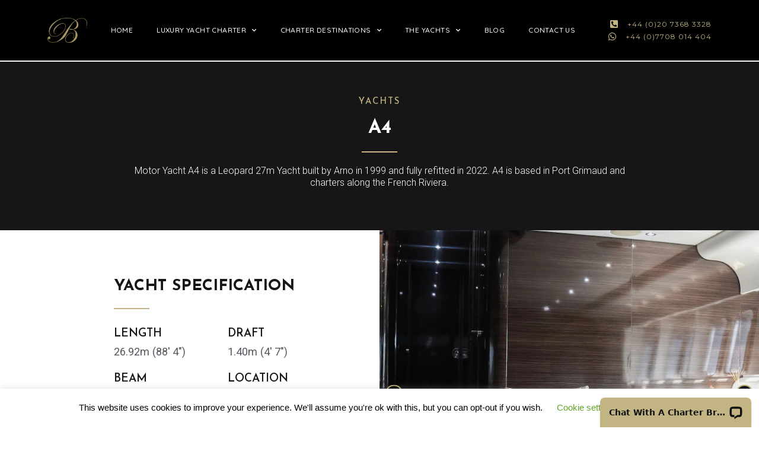

--- FILE ---
content_type: text/html; charset=UTF-8
request_url: https://bespokeyachtcharter.com/a4-yacht/
body_size: 46828
content:
<!DOCTYPE html>
<html class="html" lang="en-GB">
<head>
	<meta charset="UTF-8">
	<link rel="profile" href="https://gmpg.org/xfn/11">

	<meta name='robots' content='index, follow, max-image-preview:large, max-snippet:-1, max-video-preview:-1' />
<link rel="pingback" href="https://bespokeyachtcharter.com/xmlrpc.php">
<meta name="viewport" content="width=device-width, initial-scale=1">
	<!-- This site is optimized with the Yoast SEO Premium plugin v21.6 (Yoast SEO v21.6) - https://yoast.com/wordpress/plugins/seo/ -->
	<title>Leopard 27m Yacht Charter - A4</title><link rel="preload" as="style" href="https://fonts.googleapis.com/css?family=Roboto%3A100%2C100italic%2C200%2C200italic%2C300%2C300italic%2C400%2C400italic%2C500%2C500italic%2C600%2C600italic%2C700%2C700italic%2C800%2C800italic%2C900%2C900italic%7CRoboto%20Slab%3A100%2C100italic%2C200%2C200italic%2C300%2C300italic%2C400%2C400italic%2C500%2C500italic%2C600%2C600italic%2C700%2C700italic%2C800%2C800italic%2C900%2C900italic%7CMontserrat%3A100%2C100italic%2C200%2C200italic%2C300%2C300italic%2C400%2C400italic%2C500%2C500italic%2C600%2C600italic%2C700%2C700italic%2C800%2C800italic%2C900%2C900italic%7CQuicksand%3A100%2C100italic%2C200%2C200italic%2C300%2C300italic%2C400%2C400italic%2C500%2C500italic%2C600%2C600italic%2C700%2C700italic%2C800%2C800italic%2C900%2C900italic%7CJosefin%20Sans%3A100%2C100italic%2C200%2C200italic%2C300%2C300italic%2C400%2C400italic%2C500%2C500italic%2C600%2C600italic%2C700%2C700italic%2C800%2C800italic%2C900%2C900italic%7CPlayfair%20Display%3A100%2C100italic%2C200%2C200italic%2C300%2C300italic%2C400%2C400italic%2C500%2C500italic%2C600%2C600italic%2C700%2C700italic%2C800%2C800italic%2C900%2C900italic&#038;display=swap" /><link rel="stylesheet" href="https://fonts.googleapis.com/css?family=Roboto%3A100%2C100italic%2C200%2C200italic%2C300%2C300italic%2C400%2C400italic%2C500%2C500italic%2C600%2C600italic%2C700%2C700italic%2C800%2C800italic%2C900%2C900italic%7CRoboto%20Slab%3A100%2C100italic%2C200%2C200italic%2C300%2C300italic%2C400%2C400italic%2C500%2C500italic%2C600%2C600italic%2C700%2C700italic%2C800%2C800italic%2C900%2C900italic%7CMontserrat%3A100%2C100italic%2C200%2C200italic%2C300%2C300italic%2C400%2C400italic%2C500%2C500italic%2C600%2C600italic%2C700%2C700italic%2C800%2C800italic%2C900%2C900italic%7CQuicksand%3A100%2C100italic%2C200%2C200italic%2C300%2C300italic%2C400%2C400italic%2C500%2C500italic%2C600%2C600italic%2C700%2C700italic%2C800%2C800italic%2C900%2C900italic%7CJosefin%20Sans%3A100%2C100italic%2C200%2C200italic%2C300%2C300italic%2C400%2C400italic%2C500%2C500italic%2C600%2C600italic%2C700%2C700italic%2C800%2C800italic%2C900%2C900italic%7CPlayfair%20Display%3A100%2C100italic%2C200%2C200italic%2C300%2C300italic%2C400%2C400italic%2C500%2C500italic%2C600%2C600italic%2C700%2C700italic%2C800%2C800italic%2C900%2C900italic&#038;display=swap" media="print" onload="this.media='all'" /><noscript><link rel="stylesheet" href="https://fonts.googleapis.com/css?family=Roboto%3A100%2C100italic%2C200%2C200italic%2C300%2C300italic%2C400%2C400italic%2C500%2C500italic%2C600%2C600italic%2C700%2C700italic%2C800%2C800italic%2C900%2C900italic%7CRoboto%20Slab%3A100%2C100italic%2C200%2C200italic%2C300%2C300italic%2C400%2C400italic%2C500%2C500italic%2C600%2C600italic%2C700%2C700italic%2C800%2C800italic%2C900%2C900italic%7CMontserrat%3A100%2C100italic%2C200%2C200italic%2C300%2C300italic%2C400%2C400italic%2C500%2C500italic%2C600%2C600italic%2C700%2C700italic%2C800%2C800italic%2C900%2C900italic%7CQuicksand%3A100%2C100italic%2C200%2C200italic%2C300%2C300italic%2C400%2C400italic%2C500%2C500italic%2C600%2C600italic%2C700%2C700italic%2C800%2C800italic%2C900%2C900italic%7CJosefin%20Sans%3A100%2C100italic%2C200%2C200italic%2C300%2C300italic%2C400%2C400italic%2C500%2C500italic%2C600%2C600italic%2C700%2C700italic%2C800%2C800italic%2C900%2C900italic%7CPlayfair%20Display%3A100%2C100italic%2C200%2C200italic%2C300%2C300italic%2C400%2C400italic%2C500%2C500italic%2C600%2C600italic%2C700%2C700italic%2C800%2C800italic%2C900%2C900italic&#038;display=swap" /></noscript>
	<meta name="description" content="Motor Yacht A4 is a Leopard 27m yacht built by Arno in 1999 and refitted in 2022. A4 is based in Port Grimaud on the French Riviera." />
	<link rel="canonical" href="https://bespokeyachtcharter.com/a4-yacht/" />
	<meta property="og:locale" content="en_GB" />
	<meta property="og:type" content="article" />
	<meta property="og:title" content="A4" />
	<meta property="og:description" content="Motor Yacht A4 is a Leopard 27m yacht built by Arno in 1999 and refitted in 2022. A4 is based in Port Grimaud on the French Riviera." />
	<meta property="og:url" content="https://bespokeyachtcharter.com/a4-yacht/" />
	<meta property="og:site_name" content="Bespoke Yacht Charter" />
	<meta property="article:publisher" content="https://www.facebook.com/BespokeYachtCharter" />
	<meta property="article:published_time" content="2024-04-23T11:18:47+00:00" />
	<meta property="article:modified_time" content="2026-01-20T13:22:25+00:00" />
	<meta property="og:image" content="https://bespokeyachtcharter.com/wp-content/uploads/2024/04/a4-yacht-leopard-36.jpeg" />
	<meta property="og:image:width" content="1800" />
	<meta property="og:image:height" content="1125" />
	<meta property="og:image:type" content="image/jpeg" />
	<meta name="author" content="Alexander Coles" />
	<meta name="twitter:card" content="summary_large_image" />
	<meta name="twitter:creator" content="@BespokeYacht" />
	<meta name="twitter:site" content="@BespokeYacht" />
	<meta name="twitter:label1" content="Written by" />
	<meta name="twitter:data1" content="Alexander Coles" />
	<script type="application/ld+json" class="yoast-schema-graph">{"@context":"https://schema.org","@graph":[{"@type":"Article","@id":"https://bespokeyachtcharter.com/a4-yacht/#article","isPartOf":{"@id":"https://bespokeyachtcharter.com/a4-yacht/"},"author":{"name":"Alexander Coles","@id":"https://bespokeyachtcharter.com/#/schema/person/e0abb297b9a318b0e636c40e4b8a44fa"},"headline":"A4","datePublished":"2024-04-23T11:18:47+00:00","dateModified":"2026-01-20T13:22:25+00:00","mainEntityOfPage":{"@id":"https://bespokeyachtcharter.com/a4-yacht/"},"wordCount":1,"commentCount":1,"publisher":{"@id":"https://bespokeyachtcharter.com/#organization"},"image":{"@id":"https://bespokeyachtcharter.com/a4-yacht/#primaryimage"},"thumbnailUrl":"https://bespokeyachtcharter.com/wp-content/uploads/2024/04/a4-yacht-leopard-36.jpeg","articleSection":["Cannes Yachts","Day Charters","Event Yachts","Leopard Yacht Charters","Motor Yachts","West Med Yachts","Yachts"],"inLanguage":"en-GB","potentialAction":[{"@type":"CommentAction","name":"Comment","target":["https://bespokeyachtcharter.com/a4-yacht/#respond"]}]},{"@type":"WebPage","@id":"https://bespokeyachtcharter.com/a4-yacht/","url":"https://bespokeyachtcharter.com/a4-yacht/","name":"Leopard 27m Yacht Charter - A4","isPartOf":{"@id":"https://bespokeyachtcharter.com/#website"},"primaryImageOfPage":{"@id":"https://bespokeyachtcharter.com/a4-yacht/#primaryimage"},"image":{"@id":"https://bespokeyachtcharter.com/a4-yacht/#primaryimage"},"thumbnailUrl":"https://bespokeyachtcharter.com/wp-content/uploads/2024/04/a4-yacht-leopard-36.jpeg","datePublished":"2024-04-23T11:18:47+00:00","dateModified":"2026-01-20T13:22:25+00:00","description":"Motor Yacht A4 is a Leopard 27m yacht built by Arno in 1999 and refitted in 2022. A4 is based in Port Grimaud on the French Riviera.","breadcrumb":{"@id":"https://bespokeyachtcharter.com/a4-yacht/#breadcrumb"},"inLanguage":"en-GB","potentialAction":[{"@type":"ReadAction","target":["https://bespokeyachtcharter.com/a4-yacht/"]}]},{"@type":"ImageObject","inLanguage":"en-GB","@id":"https://bespokeyachtcharter.com/a4-yacht/#primaryimage","url":"https://bespokeyachtcharter.com/wp-content/uploads/2024/04/a4-yacht-leopard-36.jpeg","contentUrl":"https://bespokeyachtcharter.com/wp-content/uploads/2024/04/a4-yacht-leopard-36.jpeg","width":1800,"height":1125,"caption":"Leopard 27 Yacht A4 for charter in France"},{"@type":"BreadcrumbList","@id":"https://bespokeyachtcharter.com/a4-yacht/#breadcrumb","itemListElement":[{"@type":"ListItem","position":1,"name":"Home","item":"https://bespokeyachtcharter.com/"},{"@type":"ListItem","position":2,"name":"A4"}]},{"@type":"WebSite","@id":"https://bespokeyachtcharter.com/#website","url":"https://bespokeyachtcharter.com/","name":"Bespoke Yacht Charter","description":"Luxury Yacht Charter","publisher":{"@id":"https://bespokeyachtcharter.com/#organization"},"potentialAction":[{"@type":"SearchAction","target":{"@type":"EntryPoint","urlTemplate":"https://bespokeyachtcharter.com/?s={search_term_string}"},"query-input":"required name=search_term_string"}],"inLanguage":"en-GB"},{"@type":"Organization","@id":"https://bespokeyachtcharter.com/#organization","name":"Bespoke Yacht Charter","url":"https://bespokeyachtcharter.com/","logo":{"@type":"ImageObject","inLanguage":"en-GB","@id":"https://bespokeyachtcharter.com/#/schema/logo/image/","url":"https://bespokeyachtcharter.com/wp-content/uploads/2019/08/byc-icon-logo.png","contentUrl":"https://bespokeyachtcharter.com/wp-content/uploads/2019/08/byc-icon-logo.png","width":379,"height":235,"caption":"Bespoke Yacht Charter"},"image":{"@id":"https://bespokeyachtcharter.com/#/schema/logo/image/"},"sameAs":["https://www.facebook.com/BespokeYachtCharter","https://twitter.com/BespokeYacht","https://www.instagram.com/bespokeyachtcharter/"]},{"@type":"Person","@id":"https://bespokeyachtcharter.com/#/schema/person/e0abb297b9a318b0e636c40e4b8a44fa","name":"Alexander Coles","image":{"@type":"ImageObject","inLanguage":"en-GB","@id":"https://bespokeyachtcharter.com/#/schema/person/image/","url":"https://secure.gravatar.com/avatar/8aa8b38452eb03361d25228aac4aa9a8?s=96&d=mm&r=g","contentUrl":"https://secure.gravatar.com/avatar/8aa8b38452eb03361d25228aac4aa9a8?s=96&d=mm&r=g","caption":"Alexander Coles"},"url":"https://bespokeyachtcharter.com/author/alex/"}]}</script>
	<!-- / Yoast SEO Premium plugin. -->


<link href='https://fonts.gstatic.com' crossorigin rel='preconnect' />
<link rel="alternate" type="application/rss+xml" title="Bespoke Yacht Charter &raquo; Feed" href="https://bespokeyachtcharter.com/feed/" />
<link rel="alternate" type="application/rss+xml" title="Bespoke Yacht Charter &raquo; Comments Feed" href="https://bespokeyachtcharter.com/comments/feed/" />
<link rel="alternate" type="application/rss+xml" title="Bespoke Yacht Charter &raquo; A4 Comments Feed" href="https://bespokeyachtcharter.com/a4-yacht/feed/" />
<link rel='stylesheet' id='sbi_styles-css' href='https://bespokeyachtcharter.com/wp-content/plugins/instagram-feed/css/sbi-styles.min.css?ver=6.2.6' media='all' />
<style id='wp-emoji-styles-inline-css'>

	img.wp-smiley, img.emoji {
		display: inline !important;
		border: none !important;
		box-shadow: none !important;
		height: 1em !important;
		width: 1em !important;
		margin: 0 0.07em !important;
		vertical-align: -0.1em !important;
		background: none !important;
		padding: 0 !important;
	}
</style>
<link rel='stylesheet' id='wp-block-library-css' href='https://bespokeyachtcharter.com/wp-includes/css/dist/block-library/style.min.css?ver=6.4.7' media='all' />
<style id='wp-block-library-theme-inline-css'>
.wp-block-audio figcaption{color:#555;font-size:13px;text-align:center}.is-dark-theme .wp-block-audio figcaption{color:hsla(0,0%,100%,.65)}.wp-block-audio{margin:0 0 1em}.wp-block-code{border:1px solid #ccc;border-radius:4px;font-family:Menlo,Consolas,monaco,monospace;padding:.8em 1em}.wp-block-embed figcaption{color:#555;font-size:13px;text-align:center}.is-dark-theme .wp-block-embed figcaption{color:hsla(0,0%,100%,.65)}.wp-block-embed{margin:0 0 1em}.blocks-gallery-caption{color:#555;font-size:13px;text-align:center}.is-dark-theme .blocks-gallery-caption{color:hsla(0,0%,100%,.65)}.wp-block-image figcaption{color:#555;font-size:13px;text-align:center}.is-dark-theme .wp-block-image figcaption{color:hsla(0,0%,100%,.65)}.wp-block-image{margin:0 0 1em}.wp-block-pullquote{border-bottom:4px solid;border-top:4px solid;color:currentColor;margin-bottom:1.75em}.wp-block-pullquote cite,.wp-block-pullquote footer,.wp-block-pullquote__citation{color:currentColor;font-size:.8125em;font-style:normal;text-transform:uppercase}.wp-block-quote{border-left:.25em solid;margin:0 0 1.75em;padding-left:1em}.wp-block-quote cite,.wp-block-quote footer{color:currentColor;font-size:.8125em;font-style:normal;position:relative}.wp-block-quote.has-text-align-right{border-left:none;border-right:.25em solid;padding-left:0;padding-right:1em}.wp-block-quote.has-text-align-center{border:none;padding-left:0}.wp-block-quote.is-large,.wp-block-quote.is-style-large,.wp-block-quote.is-style-plain{border:none}.wp-block-search .wp-block-search__label{font-weight:700}.wp-block-search__button{border:1px solid #ccc;padding:.375em .625em}:where(.wp-block-group.has-background){padding:1.25em 2.375em}.wp-block-separator.has-css-opacity{opacity:.4}.wp-block-separator{border:none;border-bottom:2px solid;margin-left:auto;margin-right:auto}.wp-block-separator.has-alpha-channel-opacity{opacity:1}.wp-block-separator:not(.is-style-wide):not(.is-style-dots){width:100px}.wp-block-separator.has-background:not(.is-style-dots){border-bottom:none;height:1px}.wp-block-separator.has-background:not(.is-style-wide):not(.is-style-dots){height:2px}.wp-block-table{margin:0 0 1em}.wp-block-table td,.wp-block-table th{word-break:normal}.wp-block-table figcaption{color:#555;font-size:13px;text-align:center}.is-dark-theme .wp-block-table figcaption{color:hsla(0,0%,100%,.65)}.wp-block-video figcaption{color:#555;font-size:13px;text-align:center}.is-dark-theme .wp-block-video figcaption{color:hsla(0,0%,100%,.65)}.wp-block-video{margin:0 0 1em}.wp-block-template-part.has-background{margin-bottom:0;margin-top:0;padding:1.25em 2.375em}
</style>
<style id='classic-theme-styles-inline-css'>
/*! This file is auto-generated */
.wp-block-button__link{color:#fff;background-color:#32373c;border-radius:9999px;box-shadow:none;text-decoration:none;padding:calc(.667em + 2px) calc(1.333em + 2px);font-size:1.125em}.wp-block-file__button{background:#32373c;color:#fff;text-decoration:none}
</style>
<style id='global-styles-inline-css'>
body{--wp--preset--color--black: #000000;--wp--preset--color--cyan-bluish-gray: #abb8c3;--wp--preset--color--white: #ffffff;--wp--preset--color--pale-pink: #f78da7;--wp--preset--color--vivid-red: #cf2e2e;--wp--preset--color--luminous-vivid-orange: #ff6900;--wp--preset--color--luminous-vivid-amber: #fcb900;--wp--preset--color--light-green-cyan: #7bdcb5;--wp--preset--color--vivid-green-cyan: #00d084;--wp--preset--color--pale-cyan-blue: #8ed1fc;--wp--preset--color--vivid-cyan-blue: #0693e3;--wp--preset--color--vivid-purple: #9b51e0;--wp--preset--gradient--vivid-cyan-blue-to-vivid-purple: linear-gradient(135deg,rgba(6,147,227,1) 0%,rgb(155,81,224) 100%);--wp--preset--gradient--light-green-cyan-to-vivid-green-cyan: linear-gradient(135deg,rgb(122,220,180) 0%,rgb(0,208,130) 100%);--wp--preset--gradient--luminous-vivid-amber-to-luminous-vivid-orange: linear-gradient(135deg,rgba(252,185,0,1) 0%,rgba(255,105,0,1) 100%);--wp--preset--gradient--luminous-vivid-orange-to-vivid-red: linear-gradient(135deg,rgba(255,105,0,1) 0%,rgb(207,46,46) 100%);--wp--preset--gradient--very-light-gray-to-cyan-bluish-gray: linear-gradient(135deg,rgb(238,238,238) 0%,rgb(169,184,195) 100%);--wp--preset--gradient--cool-to-warm-spectrum: linear-gradient(135deg,rgb(74,234,220) 0%,rgb(151,120,209) 20%,rgb(207,42,186) 40%,rgb(238,44,130) 60%,rgb(251,105,98) 80%,rgb(254,248,76) 100%);--wp--preset--gradient--blush-light-purple: linear-gradient(135deg,rgb(255,206,236) 0%,rgb(152,150,240) 100%);--wp--preset--gradient--blush-bordeaux: linear-gradient(135deg,rgb(254,205,165) 0%,rgb(254,45,45) 50%,rgb(107,0,62) 100%);--wp--preset--gradient--luminous-dusk: linear-gradient(135deg,rgb(255,203,112) 0%,rgb(199,81,192) 50%,rgb(65,88,208) 100%);--wp--preset--gradient--pale-ocean: linear-gradient(135deg,rgb(255,245,203) 0%,rgb(182,227,212) 50%,rgb(51,167,181) 100%);--wp--preset--gradient--electric-grass: linear-gradient(135deg,rgb(202,248,128) 0%,rgb(113,206,126) 100%);--wp--preset--gradient--midnight: linear-gradient(135deg,rgb(2,3,129) 0%,rgb(40,116,252) 100%);--wp--preset--font-size--small: 13px;--wp--preset--font-size--medium: 20px;--wp--preset--font-size--large: 36px;--wp--preset--font-size--x-large: 42px;--wp--preset--spacing--20: 0.44rem;--wp--preset--spacing--30: 0.67rem;--wp--preset--spacing--40: 1rem;--wp--preset--spacing--50: 1.5rem;--wp--preset--spacing--60: 2.25rem;--wp--preset--spacing--70: 3.38rem;--wp--preset--spacing--80: 5.06rem;--wp--preset--shadow--natural: 6px 6px 9px rgba(0, 0, 0, 0.2);--wp--preset--shadow--deep: 12px 12px 50px rgba(0, 0, 0, 0.4);--wp--preset--shadow--sharp: 6px 6px 0px rgba(0, 0, 0, 0.2);--wp--preset--shadow--outlined: 6px 6px 0px -3px rgba(255, 255, 255, 1), 6px 6px rgba(0, 0, 0, 1);--wp--preset--shadow--crisp: 6px 6px 0px rgba(0, 0, 0, 1);}:where(.is-layout-flex){gap: 0.5em;}:where(.is-layout-grid){gap: 0.5em;}body .is-layout-flow > .alignleft{float: left;margin-inline-start: 0;margin-inline-end: 2em;}body .is-layout-flow > .alignright{float: right;margin-inline-start: 2em;margin-inline-end: 0;}body .is-layout-flow > .aligncenter{margin-left: auto !important;margin-right: auto !important;}body .is-layout-constrained > .alignleft{float: left;margin-inline-start: 0;margin-inline-end: 2em;}body .is-layout-constrained > .alignright{float: right;margin-inline-start: 2em;margin-inline-end: 0;}body .is-layout-constrained > .aligncenter{margin-left: auto !important;margin-right: auto !important;}body .is-layout-constrained > :where(:not(.alignleft):not(.alignright):not(.alignfull)){max-width: var(--wp--style--global--content-size);margin-left: auto !important;margin-right: auto !important;}body .is-layout-constrained > .alignwide{max-width: var(--wp--style--global--wide-size);}body .is-layout-flex{display: flex;}body .is-layout-flex{flex-wrap: wrap;align-items: center;}body .is-layout-flex > *{margin: 0;}body .is-layout-grid{display: grid;}body .is-layout-grid > *{margin: 0;}:where(.wp-block-columns.is-layout-flex){gap: 2em;}:where(.wp-block-columns.is-layout-grid){gap: 2em;}:where(.wp-block-post-template.is-layout-flex){gap: 1.25em;}:where(.wp-block-post-template.is-layout-grid){gap: 1.25em;}.has-black-color{color: var(--wp--preset--color--black) !important;}.has-cyan-bluish-gray-color{color: var(--wp--preset--color--cyan-bluish-gray) !important;}.has-white-color{color: var(--wp--preset--color--white) !important;}.has-pale-pink-color{color: var(--wp--preset--color--pale-pink) !important;}.has-vivid-red-color{color: var(--wp--preset--color--vivid-red) !important;}.has-luminous-vivid-orange-color{color: var(--wp--preset--color--luminous-vivid-orange) !important;}.has-luminous-vivid-amber-color{color: var(--wp--preset--color--luminous-vivid-amber) !important;}.has-light-green-cyan-color{color: var(--wp--preset--color--light-green-cyan) !important;}.has-vivid-green-cyan-color{color: var(--wp--preset--color--vivid-green-cyan) !important;}.has-pale-cyan-blue-color{color: var(--wp--preset--color--pale-cyan-blue) !important;}.has-vivid-cyan-blue-color{color: var(--wp--preset--color--vivid-cyan-blue) !important;}.has-vivid-purple-color{color: var(--wp--preset--color--vivid-purple) !important;}.has-black-background-color{background-color: var(--wp--preset--color--black) !important;}.has-cyan-bluish-gray-background-color{background-color: var(--wp--preset--color--cyan-bluish-gray) !important;}.has-white-background-color{background-color: var(--wp--preset--color--white) !important;}.has-pale-pink-background-color{background-color: var(--wp--preset--color--pale-pink) !important;}.has-vivid-red-background-color{background-color: var(--wp--preset--color--vivid-red) !important;}.has-luminous-vivid-orange-background-color{background-color: var(--wp--preset--color--luminous-vivid-orange) !important;}.has-luminous-vivid-amber-background-color{background-color: var(--wp--preset--color--luminous-vivid-amber) !important;}.has-light-green-cyan-background-color{background-color: var(--wp--preset--color--light-green-cyan) !important;}.has-vivid-green-cyan-background-color{background-color: var(--wp--preset--color--vivid-green-cyan) !important;}.has-pale-cyan-blue-background-color{background-color: var(--wp--preset--color--pale-cyan-blue) !important;}.has-vivid-cyan-blue-background-color{background-color: var(--wp--preset--color--vivid-cyan-blue) !important;}.has-vivid-purple-background-color{background-color: var(--wp--preset--color--vivid-purple) !important;}.has-black-border-color{border-color: var(--wp--preset--color--black) !important;}.has-cyan-bluish-gray-border-color{border-color: var(--wp--preset--color--cyan-bluish-gray) !important;}.has-white-border-color{border-color: var(--wp--preset--color--white) !important;}.has-pale-pink-border-color{border-color: var(--wp--preset--color--pale-pink) !important;}.has-vivid-red-border-color{border-color: var(--wp--preset--color--vivid-red) !important;}.has-luminous-vivid-orange-border-color{border-color: var(--wp--preset--color--luminous-vivid-orange) !important;}.has-luminous-vivid-amber-border-color{border-color: var(--wp--preset--color--luminous-vivid-amber) !important;}.has-light-green-cyan-border-color{border-color: var(--wp--preset--color--light-green-cyan) !important;}.has-vivid-green-cyan-border-color{border-color: var(--wp--preset--color--vivid-green-cyan) !important;}.has-pale-cyan-blue-border-color{border-color: var(--wp--preset--color--pale-cyan-blue) !important;}.has-vivid-cyan-blue-border-color{border-color: var(--wp--preset--color--vivid-cyan-blue) !important;}.has-vivid-purple-border-color{border-color: var(--wp--preset--color--vivid-purple) !important;}.has-vivid-cyan-blue-to-vivid-purple-gradient-background{background: var(--wp--preset--gradient--vivid-cyan-blue-to-vivid-purple) !important;}.has-light-green-cyan-to-vivid-green-cyan-gradient-background{background: var(--wp--preset--gradient--light-green-cyan-to-vivid-green-cyan) !important;}.has-luminous-vivid-amber-to-luminous-vivid-orange-gradient-background{background: var(--wp--preset--gradient--luminous-vivid-amber-to-luminous-vivid-orange) !important;}.has-luminous-vivid-orange-to-vivid-red-gradient-background{background: var(--wp--preset--gradient--luminous-vivid-orange-to-vivid-red) !important;}.has-very-light-gray-to-cyan-bluish-gray-gradient-background{background: var(--wp--preset--gradient--very-light-gray-to-cyan-bluish-gray) !important;}.has-cool-to-warm-spectrum-gradient-background{background: var(--wp--preset--gradient--cool-to-warm-spectrum) !important;}.has-blush-light-purple-gradient-background{background: var(--wp--preset--gradient--blush-light-purple) !important;}.has-blush-bordeaux-gradient-background{background: var(--wp--preset--gradient--blush-bordeaux) !important;}.has-luminous-dusk-gradient-background{background: var(--wp--preset--gradient--luminous-dusk) !important;}.has-pale-ocean-gradient-background{background: var(--wp--preset--gradient--pale-ocean) !important;}.has-electric-grass-gradient-background{background: var(--wp--preset--gradient--electric-grass) !important;}.has-midnight-gradient-background{background: var(--wp--preset--gradient--midnight) !important;}.has-small-font-size{font-size: var(--wp--preset--font-size--small) !important;}.has-medium-font-size{font-size: var(--wp--preset--font-size--medium) !important;}.has-large-font-size{font-size: var(--wp--preset--font-size--large) !important;}.has-x-large-font-size{font-size: var(--wp--preset--font-size--x-large) !important;}
.wp-block-navigation a:where(:not(.wp-element-button)){color: inherit;}
:where(.wp-block-post-template.is-layout-flex){gap: 1.25em;}:where(.wp-block-post-template.is-layout-grid){gap: 1.25em;}
:where(.wp-block-columns.is-layout-flex){gap: 2em;}:where(.wp-block-columns.is-layout-grid){gap: 2em;}
.wp-block-pullquote{font-size: 1.5em;line-height: 1.6;}
</style>
<link data-minify="1" rel='stylesheet' id='cookie-law-info-css' href='https://bespokeyachtcharter.com/wp-content/cache/min/1/wp-content/plugins/cookie-law-info/legacy/public/css/cookie-law-info-public.css?ver=1706185968' media='all' />
<link data-minify="1" rel='stylesheet' id='cookie-law-info-gdpr-css' href='https://bespokeyachtcharter.com/wp-content/cache/min/1/wp-content/plugins/cookie-law-info/legacy/public/css/cookie-law-info-gdpr.css?ver=1706185968' media='all' />
<link rel='stylesheet' id='ctf_styles-css' href='https://bespokeyachtcharter.com/wp-content/plugins/custom-twitter-feeds/css/ctf-styles.min.css?ver=2.2.1' media='all' />
<link data-minify="1" rel='stylesheet' id='parent-style-css' href='https://bespokeyachtcharter.com/wp-content/cache/min/1/wp-content/themes/oceanwp/style.css?ver=1706185968' media='all' />
<link data-minify="1" rel='stylesheet' id='font-awesome-css' href='https://bespokeyachtcharter.com/wp-content/cache/min/1/wp-content/themes/oceanwp/assets/fonts/fontawesome/css/all.min.css?ver=1706185968' media='all' />
<link data-minify="1" rel='stylesheet' id='simple-line-icons-css' href='https://bespokeyachtcharter.com/wp-content/cache/min/1/wp-content/themes/oceanwp/assets/css/third/simple-line-icons.min.css?ver=1706185968' media='all' />
<link rel='stylesheet' id='oceanwp-style-css' href='https://bespokeyachtcharter.com/wp-content/themes/oceanwp/assets/css/style.min.css?ver=1.0' media='all' />
<link rel='stylesheet' id='cff-css' href='https://bespokeyachtcharter.com/wp-content/plugins/custom-facebook-feed/assets/css/cff-style.min.css?ver=4.2' media='all' />
<link data-minify="1" rel='stylesheet' id='sb-font-awesome-css' href='https://bespokeyachtcharter.com/wp-content/cache/min/1/wp-content/plugins/custom-facebook-feed/assets/css/font-awesome.min.css?ver=1706185968' media='all' />
<link data-minify="1" rel='stylesheet' id='jet-elements-css' href='https://bespokeyachtcharter.com/wp-content/cache/min/1/wp-content/plugins/jet-elements/assets/css/jet-elements.css?ver=1706185968' media='all' />
<link data-minify="1" rel='stylesheet' id='jet-elements-skin-css' href='https://bespokeyachtcharter.com/wp-content/cache/min/1/wp-content/plugins/jet-elements/assets/css/jet-elements-skin.css?ver=1706185968' media='all' />
<link data-minify="1" rel='stylesheet' id='elementor-icons-css' href='https://bespokeyachtcharter.com/wp-content/cache/min/1/wp-content/plugins/elementor/assets/lib/eicons/css/elementor-icons.min.css?ver=1706185968' media='all' />
<link rel='stylesheet' id='elementor-frontend-css' href='https://bespokeyachtcharter.com/wp-content/plugins/elementor/assets/css/frontend.min.css?ver=3.18.2' media='all' />
<link rel='stylesheet' id='swiper-css' href='https://bespokeyachtcharter.com/wp-content/plugins/elementor/assets/lib/swiper/css/swiper.min.css?ver=5.3.6' media='all' />
<link rel='stylesheet' id='elementor-post-10682-css' href='https://bespokeyachtcharter.com/wp-content/uploads/elementor/css/post-10682.css?ver=1768828708' media='all' />
<link data-minify="1" rel='stylesheet' id='dashicons-css' href='https://bespokeyachtcharter.com/wp-content/cache/min/1/wp-includes/css/dashicons.min.css?ver=1706185968' media='all' />
<link rel='stylesheet' id='elementor-pro-css' href='https://bespokeyachtcharter.com/wp-content/plugins/elementor-pro/assets/css/frontend.min.css?ver=3.18.1' media='all' />
<link data-minify="1" rel='stylesheet' id='jet-tabs-frontend-css' href='https://bespokeyachtcharter.com/wp-content/cache/min/1/wp-content/plugins/jet-tabs/assets/css/jet-tabs-frontend.css?ver=1706185968' media='all' />
<link rel='stylesheet' id='cffstyles-css' href='https://bespokeyachtcharter.com/wp-content/plugins/custom-facebook-feed/assets/css/cff-style.min.css?ver=4.2' media='all' />
<link rel='stylesheet' id='elementor-global-css' href='https://bespokeyachtcharter.com/wp-content/uploads/elementor/css/global.css?ver=1702045926' media='all' />
<link rel='stylesheet' id='elementor-post-15201-css' href='https://bespokeyachtcharter.com/wp-content/uploads/elementor/css/post-15201.css?ver=1768828709' media='all' />
<link rel='stylesheet' id='elementor-post-7914-css' href='https://bespokeyachtcharter.com/wp-content/uploads/elementor/css/post-7914.css?ver=1768828709' media='all' />
<link rel='stylesheet' id='elementor-post-13463-css' href='https://bespokeyachtcharter.com/wp-content/uploads/elementor/css/post-13463.css?ver=1768828725' media='all' />
<link rel='stylesheet' id='eael-general-css' href='https://bespokeyachtcharter.com/wp-content/plugins/essential-addons-for-elementor-lite/assets/front-end/css/view/general.min.css?ver=5.9' media='all' />

<link rel='stylesheet' id='elementor-icons-shared-0-css' href='https://bespokeyachtcharter.com/wp-content/plugins/elementor/assets/lib/font-awesome/css/fontawesome.min.css?ver=5.15.3' media='all' />
<link data-minify="1" rel='stylesheet' id='elementor-icons-fa-solid-css' href='https://bespokeyachtcharter.com/wp-content/cache/min/1/wp-content/plugins/elementor/assets/lib/font-awesome/css/solid.min.css?ver=1706185968' media='all' />
<link data-minify="1" rel='stylesheet' id='elementor-icons-fa-brands-css' href='https://bespokeyachtcharter.com/wp-content/cache/min/1/wp-content/plugins/elementor/assets/lib/font-awesome/css/brands.min.css?ver=1706185968' media='all' />
<link rel="preconnect" href="https://fonts.gstatic.com/" crossorigin><script id="jquery-core-js-extra">
var ctf = {"ajax_url":"https:\/\/bespokeyachtcharter.com\/wp-admin\/admin-ajax.php"};
</script>
<script src="https://bespokeyachtcharter.com/wp-includes/js/jquery/jquery.min.js?ver=3.7.1" id="jquery-core-js"></script>
<script src="https://bespokeyachtcharter.com/wp-includes/js/jquery/jquery-migrate.min.js?ver=3.4.1" id="jquery-migrate-js"></script>
<script id="cookie-law-info-js-extra">
var Cli_Data = {"nn_cookie_ids":[],"cookielist":[],"non_necessary_cookies":[],"ccpaEnabled":"","ccpaRegionBased":"","ccpaBarEnabled":"","strictlyEnabled":["necessary","obligatoire"],"ccpaType":"gdpr","js_blocking":"","custom_integration":"","triggerDomRefresh":"","secure_cookies":""};
var cli_cookiebar_settings = {"animate_speed_hide":"500","animate_speed_show":"500","background":"#FFF","border":"#b1a6a6c2","border_on":"","button_1_button_colour":"#000","button_1_button_hover":"#000000","button_1_link_colour":"#fff","button_1_as_button":"1","button_1_new_win":"","button_2_button_colour":"#333","button_2_button_hover":"#292929","button_2_link_colour":"#444","button_2_as_button":"","button_2_hidebar":"","button_3_button_colour":"#000","button_3_button_hover":"#000000","button_3_link_colour":"#fff","button_3_as_button":"1","button_3_new_win":"","button_4_button_colour":"#000","button_4_button_hover":"#000000","button_4_link_colour":"#62a329","button_4_as_button":"","button_7_button_colour":"#61a229","button_7_button_hover":"#4e8221","button_7_link_colour":"#fff","button_7_as_button":"1","button_7_new_win":"","font_family":"inherit","header_fix":"","notify_animate_hide":"1","notify_animate_show":"","notify_div_id":"#cookie-law-info-bar","notify_position_horizontal":"right","notify_position_vertical":"bottom","scroll_close":"","scroll_close_reload":"","accept_close_reload":"","reject_close_reload":"","showagain_tab":"1","showagain_background":"#fff","showagain_border":"#000","showagain_div_id":"#cookie-law-info-again","showagain_x_position":"100px","text":"#000","show_once_yn":"","show_once":"10000","logging_on":"","as_popup":"","popup_overlay":"1","bar_heading_text":"","cookie_bar_as":"banner","popup_showagain_position":"bottom-right","widget_position":"left"};
var log_object = {"ajax_url":"https:\/\/bespokeyachtcharter.com\/wp-admin\/admin-ajax.php"};
</script>
<script data-minify="1" src="https://bespokeyachtcharter.com/wp-content/cache/min/1/wp-content/plugins/cookie-law-info/legacy/public/js/cookie-law-info-public.js?ver=1706185968" id="cookie-law-info-js"></script>
<link rel="https://api.w.org/" href="https://bespokeyachtcharter.com/wp-json/" /><link rel="alternate" type="application/json" href="https://bespokeyachtcharter.com/wp-json/wp/v2/posts/22489" /><link rel="EditURI" type="application/rsd+xml" title="RSD" href="https://bespokeyachtcharter.com/xmlrpc.php?rsd" />
<meta name="generator" content="WordPress 6.4.7" />
<link rel='shortlink' href='https://bespokeyachtcharter.com/?p=22489' />
<link rel="alternate" type="application/json+oembed" href="https://bespokeyachtcharter.com/wp-json/oembed/1.0/embed?url=https%3A%2F%2Fbespokeyachtcharter.com%2Fa4-yacht%2F" />
<link rel="alternate" type="text/xml+oembed" href="https://bespokeyachtcharter.com/wp-json/oembed/1.0/embed?url=https%3A%2F%2Fbespokeyachtcharter.com%2Fa4-yacht%2F&#038;format=xml" />

		<!-- GA Google Analytics @ https://m0n.co/ga -->
		<script async src="https://www.googletagmanager.com/gtag/js?id=G-71GNS7D5YP"></script>
		<script>
			window.dataLayer = window.dataLayer || [];
			function gtag(){dataLayer.push(arguments);}
			gtag('js', new Date());
			gtag('config', 'G-71GNS7D5YP');
		</script>

	<meta name="generator" content="Elementor 3.18.2; features: e_dom_optimization, e_optimized_assets_loading, additional_custom_breakpoints, block_editor_assets_optimize, e_image_loading_optimization; settings: css_print_method-external, google_font-enabled, font_display-auto">
<link rel="icon" href="https://bespokeyachtcharter.com/wp-content/uploads/2019/08/cropped-byc-icon-logo-1-32x32.png" sizes="32x32" />
<link rel="icon" href="https://bespokeyachtcharter.com/wp-content/uploads/2019/08/cropped-byc-icon-logo-1-192x192.png" sizes="192x192" />
<link rel="apple-touch-icon" href="https://bespokeyachtcharter.com/wp-content/uploads/2019/08/cropped-byc-icon-logo-1-180x180.png" />
<meta name="msapplication-TileImage" content="https://bespokeyachtcharter.com/wp-content/uploads/2019/08/cropped-byc-icon-logo-1-270x270.png" />
		<style id="wp-custom-css">
			.single .entry-title{border-bottom:0 !important}		</style>
		<!-- OceanWP CSS -->
<style type="text/css">
/* Header CSS */#site-header.has-header-media .overlay-header-media{background-color:rgba(0,0,0,0.5)}
</style><noscript><style id="rocket-lazyload-nojs-css">.rll-youtube-player, [data-lazy-src]{display:none !important;}</style></noscript></head>

<body class="post-template-default single single-post postid-22489 single-format-standard wp-custom-logo wp-embed-responsive oceanwp-theme dropdown-mobile default-breakpoint has-sidebar content-right-sidebar post-in-category-cannes-yachts post-in-category-day-charters post-in-category-eventyachts post-in-category-leopard-yacht-charters post-in-category-motor-yachts post-in-category-westmedyachts post-in-category-yachts page-header-disabled has-breadcrumbs elementor-default elementor-template-full-width elementor-kit-10682 elementor-page-13463" itemscope="itemscope" itemtype="https://schema.org/Article">

	
	
	<div id="outer-wrap" class="site clr">

		<a class="skip-link screen-reader-text" href="#main">Skip to content</a>

		
		<div id="wrap" class="clr">

			
			
<header id="site-header" class="clr" data-height="74" itemscope="itemscope" itemtype="https://schema.org/WPHeader" role="banner">

			<div data-elementor-type="header" data-elementor-id="15201" class="elementor elementor-15201 elementor-location-header" data-elementor-post-type="elementor_library">
								<section data-dce-background-color="#000000" class="elementor-section elementor-top-section elementor-element elementor-element-cb53c6a elementor-section-boxed elementor-section-height-default elementor-section-height-default" data-id="cb53c6a" data-element_type="section" data-settings="{&quot;background_background&quot;:&quot;classic&quot;,&quot;jet_parallax_layout_list&quot;:[{&quot;_id&quot;:&quot;047dc1b&quot;,&quot;jet_parallax_layout_image&quot;:{&quot;url&quot;:&quot;&quot;,&quot;id&quot;:&quot;&quot;,&quot;size&quot;:&quot;&quot;},&quot;jet_parallax_layout_image_tablet&quot;:{&quot;url&quot;:&quot;&quot;,&quot;id&quot;:&quot;&quot;,&quot;size&quot;:&quot;&quot;},&quot;jet_parallax_layout_image_mobile&quot;:{&quot;url&quot;:&quot;&quot;,&quot;id&quot;:&quot;&quot;,&quot;size&quot;:&quot;&quot;},&quot;jet_parallax_layout_speed&quot;:{&quot;unit&quot;:&quot;%&quot;,&quot;size&quot;:50,&quot;sizes&quot;:[]},&quot;jet_parallax_layout_type&quot;:&quot;scroll&quot;,&quot;jet_parallax_layout_direction&quot;:null,&quot;jet_parallax_layout_fx_direction&quot;:null,&quot;jet_parallax_layout_z_index&quot;:&quot;&quot;,&quot;jet_parallax_layout_bg_x&quot;:50,&quot;jet_parallax_layout_bg_x_tablet&quot;:&quot;&quot;,&quot;jet_parallax_layout_bg_x_mobile&quot;:&quot;&quot;,&quot;jet_parallax_layout_bg_y&quot;:50,&quot;jet_parallax_layout_bg_y_tablet&quot;:&quot;&quot;,&quot;jet_parallax_layout_bg_y_mobile&quot;:&quot;&quot;,&quot;jet_parallax_layout_bg_size&quot;:&quot;auto&quot;,&quot;jet_parallax_layout_bg_size_tablet&quot;:&quot;&quot;,&quot;jet_parallax_layout_bg_size_mobile&quot;:&quot;&quot;,&quot;jet_parallax_layout_animation_prop&quot;:&quot;transform&quot;,&quot;jet_parallax_layout_on&quot;:[&quot;desktop&quot;,&quot;tablet&quot;]}],&quot;sticky_effects_offset&quot;:150,&quot;sticky&quot;:&quot;top&quot;,&quot;sticky_on&quot;:[&quot;desktop&quot;,&quot;tablet&quot;,&quot;mobile&quot;],&quot;sticky_offset&quot;:0}">
						<div class="elementor-container elementor-column-gap-default">
					<div class="elementor-column elementor-col-100 elementor-top-column elementor-element elementor-element-bba7e3c" data-id="bba7e3c" data-element_type="column">
			<div class="elementor-widget-wrap elementor-element-populated">
								<div class="elementor-element elementor-element-d5fb474 elementor-widget__width-initial elementor-widget-mobile__width-initial elementor-widget elementor-widget-image" data-id="d5fb474" data-element_type="widget" data-widget_type="image.default">
				<div class="elementor-widget-container">
																<a href="https://bespokeyachtcharter.com">
							<img width="379" height="235" src="data:image/svg+xml,%3Csvg%20xmlns='http://www.w3.org/2000/svg'%20viewBox='0%200%20379%20235'%3E%3C/svg%3E" class="attachment-full size-full wp-image-174" alt="Bespoke Yacht Charter Logo Header" data-lazy-srcset="https://bespokeyachtcharter.com/wp-content/uploads/2019/08/byc-icon.png 379w, https://bespokeyachtcharter.com/wp-content/uploads/2019/08/byc-icon-300x186.png 300w" data-lazy-sizes="(max-width: 379px) 100vw, 379px" data-lazy-src="https://bespokeyachtcharter.com/wp-content/uploads/2019/08/byc-icon.png" /><noscript><img loading="lazy" width="379" height="235" src="https://bespokeyachtcharter.com/wp-content/uploads/2019/08/byc-icon.png" class="attachment-full size-full wp-image-174" alt="Bespoke Yacht Charter Logo Header" srcset="https://bespokeyachtcharter.com/wp-content/uploads/2019/08/byc-icon.png 379w, https://bespokeyachtcharter.com/wp-content/uploads/2019/08/byc-icon-300x186.png 300w" sizes="(max-width: 379px) 100vw, 379px" /></noscript>								</a>
															</div>
				</div>
				<div class="elementor-element elementor-element-39bcacd elementor-icon-list--layout-inline elementor-widget__width-initial elementor-hidden-desktop elementor-hidden-mobile elementor-tablet-align-center elementor-list-item-link-full_width elementor-widget elementor-widget-icon-list" data-id="39bcacd" data-element_type="widget" data-widget_type="icon-list.default">
				<div class="elementor-widget-container">
					<ul class="elementor-icon-list-items elementor-inline-items">
							<li class="elementor-icon-list-item elementor-inline-item">
											<a href="tel:004402073683328">

												<span class="elementor-icon-list-icon">
							<i aria-hidden="true" class="fas fa-phone-square-alt"></i>						</span>
										<span class="elementor-icon-list-text">+44 (0)20 7368 3328</span>
											</a>
									</li>
								<li class="elementor-icon-list-item elementor-inline-item">
											<a href="https://wa.me/447708014404" target="_blank">

												<span class="elementor-icon-list-icon">
							<i aria-hidden="true" class="fab fa-whatsapp"></i>						</span>
										<span class="elementor-icon-list-text">+44 (0)7708 014 404</span>
											</a>
									</li>
						</ul>
				</div>
				</div>
				<div class="elementor-element elementor-element-03a0f22 elementor-nav-menu__align-center elementor-nav-menu--stretch elementor-nav-menu__text-align-center elementor-widget__width-initial elementor-widget-tablet__width-auto elementor-nav-menu--dropdown-tablet elementor-nav-menu--toggle elementor-nav-menu--burger elementor-widget elementor-widget-nav-menu" data-id="03a0f22" data-element_type="widget" data-settings="{&quot;full_width&quot;:&quot;stretch&quot;,&quot;submenu_icon&quot;:{&quot;value&quot;:&quot;&lt;i class=\&quot;fas fa-chevron-down\&quot;&gt;&lt;\/i&gt;&quot;,&quot;library&quot;:&quot;fa-solid&quot;},&quot;layout&quot;:&quot;horizontal&quot;,&quot;toggle&quot;:&quot;burger&quot;}" data-widget_type="nav-menu.default">
				<div class="elementor-widget-container">
						<nav class="elementor-nav-menu--main elementor-nav-menu__container elementor-nav-menu--layout-horizontal e--pointer-underline e--animation-drop-out">
				<ul id="menu-1-03a0f22" class="elementor-nav-menu"><li class="menu-item menu-item-type-post_type menu-item-object-page menu-item-home menu-item-160"><a href="https://bespokeyachtcharter.com/" class="elementor-item">Home</a></li>
<li class="menu-item menu-item-type-post_type menu-item-object-page menu-item-has-children menu-item-9508"><a href="https://bespokeyachtcharter.com/luxury-yacht-charter/" class="elementor-item">Luxury Yacht Charter</a>
<ul class="sub-menu elementor-nav-menu--dropdown">
	<li class="menu-item menu-item-type-post_type menu-item-object-page menu-item-11412"><a href="https://bespokeyachtcharter.com/luxury-yacht-charter/why-charter-a-luxury-yacht/" class="elementor-sub-item">Why Charter A Luxury Yacht</a></li>
	<li class="menu-item menu-item-type-post_type menu-item-object-page menu-item-3464"><a href="https://bespokeyachtcharter.com/luxury-yacht-charter/cannes-event-yacht-charter/" class="elementor-sub-item">Cannes Events</a></li>
	<li class="menu-item menu-item-type-post_type menu-item-object-post menu-item-3680"><a href="https://bespokeyachtcharter.com/monaco-grand-prix-yacht-charter/" class="elementor-sub-item">Monaco Grand Prix</a></li>
	<li class="menu-item menu-item-type-post_type menu-item-object-post menu-item-3683"><a href="https://bespokeyachtcharter.com/yacht-weddings/" class="elementor-sub-item">Yacht Weddings</a></li>
</ul>
</li>
<li class="menu-item menu-item-type-post_type menu-item-object-page menu-item-has-children menu-item-156"><a href="https://bespokeyachtcharter.com/yacht-destinations/" class="elementor-item">Charter Destinations</a>
<ul class="sub-menu elementor-nav-menu--dropdown">
	<li class="menu-item menu-item-type-post_type menu-item-object-page menu-item-3453"><a href="https://bespokeyachtcharter.com/yacht-destinations/west-mediterranean/" class="elementor-sub-item">West Mediterranean</a></li>
	<li class="menu-item menu-item-type-post_type menu-item-object-page menu-item-3452"><a href="https://bespokeyachtcharter.com/yacht-destinations/east-mediterranean/" class="elementor-sub-item">East Mediterranean</a></li>
	<li class="menu-item menu-item-type-post_type menu-item-object-page menu-item-3451"><a href="https://bespokeyachtcharter.com/yacht-destinations/adriatic/" class="elementor-sub-item">Adriatic</a></li>
</ul>
</li>
<li class="menu-item menu-item-type-post_type menu-item-object-page menu-item-has-children menu-item-2960"><a href="https://bespokeyachtcharter.com/the-yachts/" class="elementor-item">The Yachts</a>
<ul class="sub-menu elementor-nav-menu--dropdown">
	<li class="menu-item menu-item-type-post_type menu-item-object-page menu-item-9371"><a href="https://bespokeyachtcharter.com/the-yachts/motor-yachts/" class="elementor-sub-item">Motor Yachts</a></li>
	<li class="menu-item menu-item-type-post_type menu-item-object-page menu-item-9372"><a href="https://bespokeyachtcharter.com/the-yachts/sailing-yachts/" class="elementor-sub-item">Sailing Yachts</a></li>
	<li class="menu-item menu-item-type-post_type menu-item-object-page menu-item-9369"><a href="https://bespokeyachtcharter.com/the-yachts/day-boats/" class="elementor-sub-item">Day Boats</a></li>
	<li class="menu-item menu-item-type-post_type menu-item-object-page menu-item-9370"><a href="https://bespokeyachtcharter.com/the-yachts/large-capacity-yachts/" class="elementor-sub-item">Large Capacity Yachts</a></li>
	<li class="menu-item menu-item-type-post_type menu-item-object-page menu-item-11809"><a href="https://bespokeyachtcharter.com/the-yachts/yacht-galleries/" class="elementor-sub-item">Yacht Galleries</a></li>
</ul>
</li>
<li class="menu-item menu-item-type-post_type menu-item-object-page menu-item-12089"><a href="https://bespokeyachtcharter.com/blog/" class="elementor-item">Blog</a></li>
<li class="menu-item menu-item-type-post_type menu-item-object-page menu-item-2963"><a href="https://bespokeyachtcharter.com/contact-us/" class="elementor-item">Contact Us</a></li>
</ul>			</nav>
					<div class="elementor-menu-toggle" role="button" tabindex="0" aria-label="Menu Toggle" aria-expanded="false">
			<i aria-hidden="true" role="presentation" class="elementor-menu-toggle__icon--open eicon-menu-bar"></i><i aria-hidden="true" role="presentation" class="elementor-menu-toggle__icon--close eicon-close"></i>			<span class="elementor-screen-only">Menu</span>
		</div>
					<nav class="elementor-nav-menu--dropdown elementor-nav-menu__container" aria-hidden="true">
				<ul id="menu-2-03a0f22" class="elementor-nav-menu"><li class="menu-item menu-item-type-post_type menu-item-object-page menu-item-home menu-item-160"><a href="https://bespokeyachtcharter.com/" class="elementor-item" tabindex="-1">Home</a></li>
<li class="menu-item menu-item-type-post_type menu-item-object-page menu-item-has-children menu-item-9508"><a href="https://bespokeyachtcharter.com/luxury-yacht-charter/" class="elementor-item" tabindex="-1">Luxury Yacht Charter</a>
<ul class="sub-menu elementor-nav-menu--dropdown">
	<li class="menu-item menu-item-type-post_type menu-item-object-page menu-item-11412"><a href="https://bespokeyachtcharter.com/luxury-yacht-charter/why-charter-a-luxury-yacht/" class="elementor-sub-item" tabindex="-1">Why Charter A Luxury Yacht</a></li>
	<li class="menu-item menu-item-type-post_type menu-item-object-page menu-item-3464"><a href="https://bespokeyachtcharter.com/luxury-yacht-charter/cannes-event-yacht-charter/" class="elementor-sub-item" tabindex="-1">Cannes Events</a></li>
	<li class="menu-item menu-item-type-post_type menu-item-object-post menu-item-3680"><a href="https://bespokeyachtcharter.com/monaco-grand-prix-yacht-charter/" class="elementor-sub-item" tabindex="-1">Monaco Grand Prix</a></li>
	<li class="menu-item menu-item-type-post_type menu-item-object-post menu-item-3683"><a href="https://bespokeyachtcharter.com/yacht-weddings/" class="elementor-sub-item" tabindex="-1">Yacht Weddings</a></li>
</ul>
</li>
<li class="menu-item menu-item-type-post_type menu-item-object-page menu-item-has-children menu-item-156"><a href="https://bespokeyachtcharter.com/yacht-destinations/" class="elementor-item" tabindex="-1">Charter Destinations</a>
<ul class="sub-menu elementor-nav-menu--dropdown">
	<li class="menu-item menu-item-type-post_type menu-item-object-page menu-item-3453"><a href="https://bespokeyachtcharter.com/yacht-destinations/west-mediterranean/" class="elementor-sub-item" tabindex="-1">West Mediterranean</a></li>
	<li class="menu-item menu-item-type-post_type menu-item-object-page menu-item-3452"><a href="https://bespokeyachtcharter.com/yacht-destinations/east-mediterranean/" class="elementor-sub-item" tabindex="-1">East Mediterranean</a></li>
	<li class="menu-item menu-item-type-post_type menu-item-object-page menu-item-3451"><a href="https://bespokeyachtcharter.com/yacht-destinations/adriatic/" class="elementor-sub-item" tabindex="-1">Adriatic</a></li>
</ul>
</li>
<li class="menu-item menu-item-type-post_type menu-item-object-page menu-item-has-children menu-item-2960"><a href="https://bespokeyachtcharter.com/the-yachts/" class="elementor-item" tabindex="-1">The Yachts</a>
<ul class="sub-menu elementor-nav-menu--dropdown">
	<li class="menu-item menu-item-type-post_type menu-item-object-page menu-item-9371"><a href="https://bespokeyachtcharter.com/the-yachts/motor-yachts/" class="elementor-sub-item" tabindex="-1">Motor Yachts</a></li>
	<li class="menu-item menu-item-type-post_type menu-item-object-page menu-item-9372"><a href="https://bespokeyachtcharter.com/the-yachts/sailing-yachts/" class="elementor-sub-item" tabindex="-1">Sailing Yachts</a></li>
	<li class="menu-item menu-item-type-post_type menu-item-object-page menu-item-9369"><a href="https://bespokeyachtcharter.com/the-yachts/day-boats/" class="elementor-sub-item" tabindex="-1">Day Boats</a></li>
	<li class="menu-item menu-item-type-post_type menu-item-object-page menu-item-9370"><a href="https://bespokeyachtcharter.com/the-yachts/large-capacity-yachts/" class="elementor-sub-item" tabindex="-1">Large Capacity Yachts</a></li>
	<li class="menu-item menu-item-type-post_type menu-item-object-page menu-item-11809"><a href="https://bespokeyachtcharter.com/the-yachts/yacht-galleries/" class="elementor-sub-item" tabindex="-1">Yacht Galleries</a></li>
</ul>
</li>
<li class="menu-item menu-item-type-post_type menu-item-object-page menu-item-12089"><a href="https://bespokeyachtcharter.com/blog/" class="elementor-item" tabindex="-1">Blog</a></li>
<li class="menu-item menu-item-type-post_type menu-item-object-page menu-item-2963"><a href="https://bespokeyachtcharter.com/contact-us/" class="elementor-item" tabindex="-1">Contact Us</a></li>
</ul>			</nav>
				</div>
				</div>
				<div class="elementor-element elementor-element-2af4013 elementor-align-right elementor-mobile-align-center elementor-hidden-mobile elementor-widget__width-initial elementor-hidden-tablet elementor-icon-list--layout-traditional elementor-list-item-link-full_width elementor-widget elementor-widget-icon-list" data-id="2af4013" data-element_type="widget" data-widget_type="icon-list.default">
				<div class="elementor-widget-container">
					<ul class="elementor-icon-list-items">
							<li class="elementor-icon-list-item">
											<a href="tel:004402073683328">

												<span class="elementor-icon-list-icon">
							<i aria-hidden="true" class="fas fa-phone-square-alt"></i>						</span>
										<span class="elementor-icon-list-text">+44 (0)20 7368 3328</span>
											</a>
									</li>
								<li class="elementor-icon-list-item">
											<a href="https://wa.me/447708014404" target="_blank">

												<span class="elementor-icon-list-icon">
							<i aria-hidden="true" class="fab fa-whatsapp"></i>						</span>
										<span class="elementor-icon-list-text">+44 (0)7708 014 404</span>
											</a>
									</li>
						</ul>
				</div>
				</div>
				<div class="elementor-element elementor-element-ca3f14b elementor-align-right elementor-mobile-align-center elementor-hidden-mobile elementor-widget__width-initial elementor-hidden-tablet elementor-hidden-desktop elementor-icon-list--layout-traditional elementor-list-item-link-full_width elementor-widget elementor-widget-icon-list" data-id="ca3f14b" data-element_type="widget" data-widget_type="icon-list.default">
				<div class="elementor-widget-container">
					<ul class="elementor-icon-list-items">
							<li class="elementor-icon-list-item">
											<a href="tel:004402073683328">

												<span class="elementor-icon-list-icon">
							<svg xmlns="http://www.w3.org/2000/svg" xmlns:xlink="http://www.w3.org/1999/xlink" id="Layer_1" x="0px" y="0px" width="30px" height="15px" viewBox="0 0 30 15" xml:space="preserve">  <image id="image0" width="30" height="15" x="0" y="0" xlink:href="[data-uri] AAB1MAAA6mAAADqYAAAXcJy6UTwAAAAGYktHRAD/AP8A/6C9p5MAAAAJcEhZcwAACxIAAAsSAdLd fvwAAAAHdElNRQfkAhgOGSl9QMNaAAAIMHpUWHRSYXcgcHJvZmlsZSB0eXBlIDhiaW0AAFiFpVlZ tqu4Dv33KGoISJa74bhd6328+f/WFhhwEnIrqwpOEkCyLG/Jajgmlv/93/yFw3LcjI3CkqRtwm67 Dtr+6bjH2az35hhH9CZglVTCFtgn34PICC4I7vE9qXN6o1fBBnHWsx846y1E9sHe4ezB+fb+/Lq3 vhrMdTKMe2aITSGeQgRPcX1O9KCpdxAk3ZNv3jkR56KbKlPQmbbNQz/f8RnHL4Pm07EiG/EBn9Wl 6ZcSgw4CNfDBuF/bg+bA7OyC2qq7XkFT4z2WoQCCWwbUz/4cUo95d9FjfvwUfU4L/YP+TqsdRw5T +ir83YrAqwKT/maAajzjNu1EqOouUZMh3cLFSnNJyosPlXMCszG37z5E/OxDoijp1AMUO/2ILv3F 7uT+YejdU6A7f1Ic+xCgq3kahAFd7KM41eyJohgBnydSx0wS/AMFEPsqbw66W+1w+SfFYSPriw9v jvGypx1LEDZyEu1N8MLwFi8e8HoWeFDfPg8JCsHJZ/7AiEX/JFCNIMZhg+0QerZud7YH3kuw6vrM bz4HOAb4YFgGbCECXlAe5GcYxHlrgirO4Cdc0WdMcpsPGrHeY9L5/Lw3x4MLcngEhvjw84KdKgIk zc8DLByhviCkm8diwekBI9q8+jXmcMFHXY67oyC+ffjwtX6MMEH9BmBhFhUgipl6rm5HH16n2eo1 zTlmAoGY/TigvQ9wqhV01CGPI4r5GLKD98l+xSDb2/1UjSvxxIiOz/HgvF8Sp78Hbk+uvdkRD7Dv Qdsy23bmk37TKX2jm0PdseaIlfnS8RTG4WXr57mCF/Pfy7FjqQN0yYyYvcdxzXJ1Xq9LJvPKlCml lN+ZoA/f1y7P63dB1t1MZyJ4ZVo0jffjw6RjHmb8cMDkl4BvPI+Cfhn4KOjfDFzH3eZ/3fN8EieN v9Nurzk8m1Yir045rXkIWYQvoNMiaGebavGt3uLR69aQB3q+HdL606NX06/HmBpMoQR/Eq8OquUY BOked0v9o9caKX08aiC9d27WbWnS9F4OmtYnPpnJEA7CLuzE6J9r5IXvIR1deIzfRBzHg6AHvhfd 9rRUr6jNp6C93gCpe0Gd88diQSOoPZ9dtjtiquGHsDo5r8D+hc5rojAXw4WI1mCfYf5CzmtCRyrQ ctVipipV8+3sRf6wJHcPnMRzy4SbIsnIN9WDD3t+0fo7feXyWjloqjJ7/nyrmZH477kmo/JNekPB 4RQfVIZqJAcOMnvjslggoLL+6IfyKvrkuUBPADyYK0b8Rzcwd2Hy39zAfBQMv7qBDYpNPZuzc4s8 boLXDu6VRxqMH+4u70mQRwlY93KCUM19F9YV+mNC7SChvCTAC2ZpwOO9iowru3I/iz40SqjO4C8h C+1GDh++NV5864P7FBS8epNXR1vqyKSFLwbIL+IN4Ppgn2zP4gsWDzfS5atep3ua1zmIXpag7crH kMtufXeL6wVC2kv2bfaHey/7xfWyn675xPseanernbXtD8LL3NLRPMu/OZcMHNcJ5y/bMRbzvwyg tRI4r2VJ13exbsNZdNEU9J6C3MF8BhjrQCfViMZocYy9RK6ws0KAwtoNo928qgiiCus3UVPmtRoV gIwaZV9W3M+ET8V32ipBo4LKtBCRgzYV5yBHkSxOt39Hov35PF/v7tM8P345CdV3wdlQrjfSor2j EhL9xZUcV2be0Drnbzr8oNEYijUExAN+mMIiC2lUZtKyzOo3UGvTrkDYoFUle9iK0F/Scr4edudg DETTidpYwQa6s5Nx5g9D9Z4h4G0oHTRRzXbBrK/pUESAweFRtfYYSsog+GFkCicwnieyjCYExkSO IEmUqZAwWwbZcUVTbay1EjhyI5So2OKJHVbaaRCSjrWQkrlwtOwRSC2iJOJj5awJCfGlsXMdPjfY FPh+tQ05oaNHQtMbkmTE3SLJVcTeLkOyK6665robGr10j2KnZl+wNZvXaGKD0fdfyPIIxinkUEIN LfQwAh0I8QRYFqwQlNB0uxsIht8a1BZy4BBgYLJg4UgJEe7EoZLDwlHmAxHPnRSIxGIdfH9fvgxi WM2fKOxtPNbf+EAjWwqKiIZMrRA6D34H4obB/I4D65vYDyDglhpK4NmL0RUXdU5o1l0LvrHdSq7d eSTDzkVf/BGFxG30bCNWXAK12kcb6PuDhjh9w+rKoJApyEA1V0dDL1l7qZpPs4/Vh+JayYWhRc5Q ZC/+8MiN3Wq51FpTtlgENY9etvjUcwqYPmQrHWBBd1tGrjVDNiUMLNwkjMoWhVFLDfnFGaq2doLi iEKRIpfgrSCP5V5hRgCAPyjlUm9DyqgwpWXX+0DeAfChQTtUh8MgRoTRt4DNjHUPsdlFGdw60O2M Pt9DqzgQ72omxdZJpxhGs/viaEQaDpWusTm71gQ7JcciBapR5zykN1swXRuNukaWUEorQxJijCiq uUeUxYNG0+2GQqtSHhlhGjhGFG02YY9h7ZkGrjzbnDKwRJIrPTYMCYcYkbr/VkJdguKnmQhp0qFV LM7GLVtbKEdFyLeGtSaYCBk8D06plGFb0mqBQ1DnasNB6Tqqs6bZXhPDFRwsOxCT4USNPfYEGDES eiHZDIfZkC0qRxjZ59KAHTuOIwm8s9nNpEIxBc77S1On68TWQAkRa8TuHXABOMXQ7rulJesuQdC1 M9PesVH7QVpaQD56xf2d+jZ7yrO/HPP1/nxmzjS//7PgXwpRGXvBru27zH8U6OsUjfNakNuzXX5p 51+aZ5WxvNECo/kbsI/sUgd4jT4AAAQZelRYdFJhdyBwcm9maWxlIHR5cGUgZXhpZgAASImNVVuS 7CYM/fcqsgT0huXwUlV2kOXnYPekp+cmqQs2YB5COpKOr/3Xn3n9gUIUeqlF9eZeUHTpKoV7eUrF G4WI0ctrjl4vWjr77Gv+enpnLIzvC6/5XojrD0H8jOQ9LswvQQFBwu8F0qdvWsPbUfbzgl6ffr3m tV6fG7R+fSu5ejq7MdT06hn4DrlHuE9FcbOwFCFpXC6uhjt9n2MRIYz77+Xz9rvveJXPAbrHds8/ F0p/lJB/NEqUW+nHvB+m0O4PTj/mS7768iXIsSQ/QPVn9Omdp+VfnHO9Fv7bO3yPPzU5juFPzR9B Yrt8lDfoP78zV83ciLcy3w6xvID+mWQsHmH7vQjb/jl/C4Ap9WgwEaqnNrwTbSuToNEAvoOIDMBN 1CSjehyE/rSV6J5/1c+vd73+ffqjUlm4bqDdZcHWXTadkN33SJ/R9fqg73f+ng6/oVHmvP1+p22e KII3j8uBJWYRKKcFauvlNyB8TYUz8+UhK/Stfha5dyA3TsaAFQ7YQPfFB3b9z9EnluTnUXrW9A7h I/gkY1zYUjGQMkWeo3Q2KDoGUZjCeU6IQI7jTC5O2qjTIGUWxrLxJOdLRDS48iIVsIk1Nli6Kckl RCCl8+Aq7KpNTNHZ5C6h4hSLzTZiLvkaUnXKkrAtKeocTbtWG9psgjK3pnYbNm3ZtjRz9/BDqt2H T18gjsSdlwZoBPxRo0WPETNW7MigByF+AazfsAq0JvYGghG3FxhZHxwCDibBFq7UiPQLh0kGw7MI EHHedIBorKAlstt8TWJ4zb9QAEIusH/xg0YXioOImTjYEVgk/wTiDcP1+zhwAOFfgEBYHr5CZH9z +sHlBCc027bCF+h29LnNy/bNw0EV+Ic1Xrm7VFg8gtbcuXJeHodiFyjFRlJ0/Oty6py5Wmtzj7ld oFidHsPW6IOhRe9QBPMWmLK8vdbHnLN1gRG0PK0Mb7u3wPXRRTfAgu4yss/ZIZsaDg5eGjlZlsdq y2DxRVPmJigOFqpUeYSLms++J9wIAPBAKWt7pY6ccKWw7Z1FE8DHgnYWJS9wROQugWSG3anSrWry 2kB3MzXQ5Jaa4LvZ6WBruqlGLrmNo6yU5iGX9G5rKTKl16EDqtHmnrqXDFy3ctE+zBJjrJHawDF6 UO27zpCkXCfdHDRCPTtoGjjW4lMacgy2d0qMHH/H1oFlYn3XhSPxiFGddz+pIv+A+VUhTTe0qsOk li4yqNeDkK8FWxtcNB3SuLUxUlaDgxFTcYJrpUHpmdPkWrJnY4SCwbMJTkYQLXbkBDbiJPTCzyYN t+FvMbnCyd7HAnZsXLMponNJudqg2oK7T0UaHDuRGs2lzorsTYQAggJGIHDa9Tcw7T+1ZeIMQgAA BQN6VFh0UmF3IHByb2ZpbGUgdHlwZSB4bXAAAGiB7VpbjoM4EPzvU+wRjNtuw3GSAH8r7ecef6va BEKATJiVVlqJiYYwxq7urn4mGvn7z7/kD/ykpEn0oWNpS7DG1O6WS4rBomUr1tmgfYzDeL/fxxix 3lniSi6aU68h9SUkxd7WOkltuRUczFpuacjJ8A5AVRyKUUcdYtBHafVWWsNB6ynMmhj4tz1sKMpn QgnQJtlIPfRWH8zbXZMFBmt3nkjziRhym/ocJFK5sfiS5jioxR76NJqUK0U7rDWKJax0+OuB1agB a20c8c5royqx9203bAu4RoUGb684mRehBXbmmFKyN9Oi+EOa15aEF8Bgzlj8Jw4Fu+LgGheX3LlW 1CTiSrF9FQCNihb4h4yUFmZBAp+vtYAKcBUcEa1zpjowhB3P59YICBsLiKVWldhXX5Dgrb4ubFhc hHsV3PYwpYU+gcqD2vD01QKJI7pDQIAK0R40Xqr13IhrxsFM19NUSK3AzRYY8dTCEmgEg3kX5DvF J703xxcbZJ+X1CMFzohoZc0NAPsdQ7SklItVl+yDyx76GpwZWuB07Blz9DAYnWSkK+Ero8KY2crn gb1APTZOzsiv8ItowicGaYZp7oOYKWG0xyazt35CkiedE7dDLrawrxMbeAyJpbHbkwSQnFJ9pxgH wC+SnfnW4z7lpI0AlTnPK4pGvq3AemOodmal+wlMiDaB5Q2MFzerEM1nKKmKraE8s25mXj56Hnf/ dbxHLYcbjEmCuu6CnUd5JZLMkHICTGZV+Wk58La/I/U5sLCNkNwxWb0/IDIyIgX+gmSLtRBXk9AM 6CGFvWMOcE0opnPpkSmvgM1gc04Gj1nQS+jKGAKv82Z0Q3dRDQhWVEoX1Svvizhh7B+odLjrNIM+ NgBQyY3eW7IfM1b3xR2TAow5uFue1eepwao1+aaqyR5D6DEN9lNQErYeaMJWgziCJvRYokutgR+L VuWpm+KKXgDYjOYE81+1E1ePbu5qk4aEx1Pdd21nvtLEl1J/Bo8xskF9D8+xh2eX3jz5orZcwzM8 9Wak/hya8cTca1ZewyDgXoN2pXtriYApzXoNAcMAmEuesCeZPjuV0/2SrlZDcamQNzsIE9nEyYvd Z8yWrd1rDUqBs3PV9aiEMFNlU0JeQZgeuANYQ3OTpyz9uC2A8m0FfCuA4zv1suZ+Sz0ENN4pfqBd PqQnhy2MUIhjYxIw1p3Ymp3gxxrPTqwiad0rKND0FN1jNQXiWdrXFRJ1kSC/oV3ON55N33GBMhHH wySNcurQNe755tg1cs43x64RBrMGT4sWBkSnr2jy5MDYvtQmD/seHLKYsRLAQTiF3sOr/DYlXvrg K0dnkmHfKfKtV35yinzrlWet4h3dgvK3qlcycxPcqGb6OMONdSBGX/ZRis/ZbSHM1MteHdpHwMIG Wc9fO3Mr5/zRP6vtdf450uRro1xL1PXdaMOcfWDQlovw2UhZrPx3RsqZfPqUTnImn44mEca+nJ5E DtJJzuTTp3SSM/n0KZ3kTD7RKXHcmwjqR4j+4yCxns5egjLNceW5Nn18+dpzR4VQzlbCJxGzAkcz 5Kep7NN0Ij9PZW8aHIyJ/6lGG8fvfS/BvvYeH/4lyry6+eaIT7Yv2Vv8zesCuoAuoAvoArqALqAL 6AK6gC6gC+gCuoAuoP870O7/vWT/itW/Dyn1f1bkH4ncXzTR4etDAAAE7klEQVQ4ywXBaVBVZRgA 4Pf9zrn33B1BFgUFTB2UISYZRMNwyQVNRVFTQoXMUsfRSWrUP2bhUqk4JlODSyS5EGGgSa7lUuIy JojiOnccJWRV5F7uuedu5/vengfd098NzV/ef3l+ux7asvHasZ8bha8PwS7CFBSAAOBxffbTsi9N ZxsKigBg9OHS4mD2rmUHwR4BJBED9HiBhJKaXDAlspAu2Wor5WFJCTs2s3uJWRHVu9WsUdEnjpft znrYseb9gnEB4P7OTq1b9QaCXl9AF4IJDh4veDQQwaDOfRrXNOHvdvm7XovhwxavGX8+s+G7hrVx f1QPL9mecOp459BkltucviJtz6OMmVJFSWDimLizNeX7Jj91rStcNUEySdD3CjBgZAxABkAOAoAp kgSggcetjEr+aH3W1Un3999fm/JvHa3aEN10t3XqrI9XXxkR+wPTGu+U77yQ8XvK/LgdVxImu7dt a0tNH3z2+KGyqc62Tws+HAfEnC98aCCOAgBQCj1p95Mj+pPVmZcnNB68X5R066Rv/hrzPw2NmTPn LjoVr2yrKDvDfT6MSa1SA0HttUZePWpCSuHcuEJ3nbW6kqWNTti1mRyR9Y98qokm/lnVtHIlAKYe 3H8tO08/WT+jtybY+NyzZE3kgpxezreUOCsO3HA974MYqznM6lAYdrd2M0FMMnLOe7q8bS6WPiXO oQd666+awgaaRySS2YwY+q9oe0fpNyD4oHVbB+5Zx54+UduCtncygEkQ1DvaXj9sfj14kC082oRk IvKjBNiZnI5evwDOEFGgQOF260GDyWA184AmVB8nlEHwoE6hIBHIBgkUE/QLkwwspKro4wCgKBRm Uwh1JIaIRBwsNrxts3FVRQAC5BIxjojECSSQEXQBiEg6gIkUCSMRIEg9AvyAAIQASCAIGQOBBICA BDoAA5BsFnnQ4CTm1TgQgoSInIRHDQWDgKCDYkabHbgu3C7y+TnnEoFBjkKLLHGZUKDdLhkl3ccV v2oPMwIjQIFCZgDcakJXa0+AuBENhPxll7e9wzsyOTw6NhwVRRB5r9+0x1kg4Y329aUtuzcxZPFr vxqwtwjBBqrmfeLU3b2O8W970HD7cktcmKF/rEkWAIAkCTkp57ymcbXPTy/7+iWEL1+RmZodCbLs +u2E6WiZLS3+dNg8ZcHQMUlRCEAkHCOjzz8TjoA2NslsHRH5omj/q40bA3l5F61zyk+3dF1qBhvZ +9stRpRE3yit8zmpoVnzUn6sfa9wWgwdrfSvXu54/Ped4e9u9cz8vLQ5GBG3OL6ltaoOABJXzC6+ EVOUU9LSylMmJCcumhMxwB7Y8/2ku5WpiRR4K/1xGwWdj7jqkQ0my8KlGdtLJw40GNjpat/Oby1W ahqbs8+Yfexcl7fpFuDLpFgz6YwBAgDqNDTWTCBVHLp6pOre0sLRxXty43Py9Lqj03funW37qyF3 1kGYWnPdLTd1rB5iUOBcbdemrTFR/EHGvANS9rELHVrTJQYEdivzOHwkBApAEgAATOcCQSZHhHCH Ksou/lJx54PClOK9CwfPXgJVlcmlJWX9zhSkzpCHPHM6N2wG52M1N/9r47TKc93ee/UAYI2JABIC BOOSBWWGRrRZZJKRyUaZmc0KKApFGVFyUJ/26+GbtdUP8gvTvtixIDYvv6f8yJs1Ff8DrI1sMezm 1n4AAAAldEVYdGRhdGU6Y3JlYXRlADIwMjAtMDItMjRUMTQ6MjU6NDErMDM6MDCrXu+GAAAAJXRF WHRkYXRlOm1vZGlmeQAyMDIwLTAyLTI0VDE0OjI1OjQxKzAzOjAw2gNXOgAAABV0RVh0ZXhpZjpD b2xvclNwYWNlADY1NTM1M3sAbgAAACF0RVh0ZXhpZjpEYXRlVGltZQAyMDIwOjAyOjI0IDExOjI1 OjAwixOmkAAAABd0RVh0ZXhpZjpFeGlmSW1hZ2VMZW5ndGgAMTXIoPiNAAAAFnRFWHRleGlmOkV4 aWZJbWFnZVdpZHRoADMwxw7TBQAAABN0RVh0ZXhpZjpFeGlmT2Zmc2V0ADE2OMXNZz8AAAAvdEVY dGV4aWY6U29mdHdhcmUAQWRvYmUgUGhvdG9zaG9wIENDIDIwMTkgKFdpbmRvd3MpN/9ypAAAABx0 RVh0ZXhpZjp0aHVtYm5haWw6Q29tcHJlc3Npb24ANvllcFcAAAAodEVYdGV4aWY6dGh1bWJuYWls OkpQRUdJbnRlcmNoYW5nZUZvcm1hdAAzMDZCSa5EAAAALnRFWHRleGlmOnRodW1ibmFpbDpKUEVH SW50ZXJjaGFuZ2VGb3JtYXRMZW5ndGgAODYybZxdlAAAAB90RVh0ZXhpZjp0aHVtYm5haWw6UmVz b2x1dGlvblVuaXQAMiVAXtMAAAAfdEVYdGV4aWY6dGh1bWJuYWlsOlhSZXNvbHV0aW9uADcyLzHa hxgsAAAAH3RFWHRleGlmOnRodW1ibmFpbDpZUmVzb2x1dGlvbgA3Mi8xdO+JvQAAADB0RVh0aWNj OmNvcHlyaWdodABDb3B5cmlnaHQgMjAwMCBBZG9iZSBTeXN0ZW1zLCBJbmMuqW+2dAAAACl0RVh0 aWNjOmRlc2NyaXB0aW9uAFUuUy4gV2ViIENvYXRlZCAoU1dPUCkgdjKmTrsAAAAAKnRFWHRpY2M6 bWFudWZhY3R1cmVyAFUuUy4gV2ViIENvYXRlZCAoU1dPUCkgdjJS5xrMAAAAI3RFWHRpY2M6bW9k ZWwAVS5TLiBXZWIgQ29hdGVkIChTV09QKSB2MqlUSAwAAAAASUVORK5CYII="></image></svg>						</span>
										<span class="elementor-icon-list-text">+44 (0)20 7368 3328</span>
											</a>
									</li>
								<li class="elementor-icon-list-item">
											<a href="tel:00330677469700">

												<span class="elementor-icon-list-icon">
							<svg xmlns="http://www.w3.org/2000/svg" xmlns:xlink="http://www.w3.org/1999/xlink" id="Layer_1" x="0px" y="0px" width="30px" height="15px" viewBox="0 0 30 15" xml:space="preserve">  <image id="image0" width="30" height="15" x="0" y="0" xlink:href="[data-uri] AAB1MAAA6mAAADqYAAAXcJy6UTwAAAAqUExURQwZ5QAO5AAO4gAA4g0a5vLy/v////7y9PwWPPsA H/0IMfsJMfsJL/0JL5hJuzEAAAABYktHRAZhZrh9AAAACXBIWXMAAAsSAAALEgHS3X78AAAAB3RJ TUUH5AIYDhkoCkfzzAAABvl6VFh0UmF3IHByb2ZpbGUgdHlwZSA4YmltAABYhaVY27asKg595yv6 EwwkRD5HEcY4D/3/rz2DomhZa6+zW0eVl1wIMyEkunn957/uPzjC5CcXZvaceJvYy3QeNP3puOTC Ys9ulyN6KBg1rTqpjykWZa4qynjG/0E9hnd2p0FZQvSx4syXEm7CUXAWlbg935/PIWaHsTpDvUaG 2qRzV8J4i/s+0IulUaCIS6S4RRFmkVkOk0ltpGmKsC8W/Op+9aDFtM8ozPiBL9jU7M+IakKgqt8Z 233YaQJmCQNqo+12B0tdjJiGAQhurjB/iV0k7+M21fX4xUN1Hxb2q10Pr+3Hoof2UfnTi8ArA5Py cEB20eMxNSJMlVPVwZAu5Rx4k8TrLYbWPoCbvN++xxD59xhiQ8mGrqCEI47otJ9DI5cPR7dIge3+ kyI+qsJW9yYEgcLhVZ1Z9kYxjIDPG6lgJNb4QgHEMfMjQJvX9pB/Mxw+CnGN+giM25oWz8recSeG ixDZI1oiR8AbPSOCyvR5sBoEnc/9wIhJ/0qhOYGdYIE1CKMP0oLthfdUbLa+87tPAfEAHwyDwKQz 4AXlRf8Ch0gMTs1wD37CHX3mJJmiWsZ65qT+vj+7/cUJOSICIlF/PWExQyxn/1ogIBDyDSFbPAET Ti8Y0RQtrjGGaJxtOnJlQfxH/Yi1sks4tbgBWBjFFLBhZpFryzHqfZgpn8N0mQMI5OxXge0pIGYV bDSRV4nVfYg08D7ZzxwUyna9Nefy3DGi/be/6M/DxhkvwekttKdQ5x3sS2gaRpv6flIuOqVvdLeb W8c9YmQ+bezKvN6W/nLM4Ob+azqhDnWATdkjZ7c8brtcPu7HKZO7My2UUlqeTLDHX/eyHPdPRUEu pr4R3JkGS+fr9e7Sehyu/uKAy08F33heFf1G8FXR3wiOcpf772ved+JB899pV9TskU0j0Y9BeXhz VzIoH0CnQVFjO8zyl3lDRI9Lg1/oyxWQQfrIo+vHox4WdKW4crQAtXIMimyNy1D/2L0xtLqo12tH PTTM5XG87CLfauPTkvpnRX8ur+9sA79NzbaZfGbh7uxWPoBSIqNs+XHvt4ToQn95+qJvMF+S6nTl 6ZE+TA17+FviPxGxkuoza3fkHJxm1ViKVn4GDJU5n/sn/TAlueQOi6ijohcJYfZtv9Cobbuwcnrg ero/WiXQtp70WQJjH7+GGvg6RhsKCDF8UOmZlwQs1PqQwQGKQvmjvVku1c56kJ3pBD0BcPWXjb8K A9fj4P8NA/fC8Fdh4M4VFNSwyfdm6x7DfQ288Zxe4w3O12fXdlMUUdHlVh0QirMH3+j+Ym7dR4Tn YDwnwAtm3oDHsyic79zORvhqQ0KxhXjRhak5WT9iq/YAcC24PtgPNo0WTdHibCgLk9Wx4OdRvXvX b+rlg/0n9W5aMXuEkc3f7HqPYaLb8rDu4yHhhoguLS7knEALyKPda63pl9Bc8B5Ti2dv+BNz81ov Vd/4n6t/1bPs/Fn9sKGeNWQb8bj6UO+bxLAJjhs7n/wH3eHVVXz7ufuvf3R5bEGy8/YE0+pAMosI 1cg219pK3gxHGwYolKVac26soJmyctGwVs4CeCLIo2Wf2bVpze1M+GX8pykTTSsKzZWIBNZknJWE Zgo4pf3P4MnX6e6P/+okFNMrzg1VwObIioGCyobtijvud+1+GIboPujDon9jQ62GNRTMO/xwRcAm ZFnZ29RoCvYP2LbDsYAYnSeFenhQWjHWz/sRGoc396OJRK1rYAPeozP5SdSePRTcJLFoaSeyWQYG qxnR7YFlxjVMOYRdlIzOuHhsFMJwXiQKHrEEZ8KiSJxooZXY++BBF5/RJIcQWP3sN0LFiSWevGCm hSphzwko7+LiVz8HtPycgrDDVbJfbENCgtm8SEHQVb8i9nPYsCUUtDzoYTXxgry7cpKM3Fu48iKr ZNmkSBVnGcra14R9b8Xa3KJlk9A+Z2GXR+pOuuiqWTctWpV2hLwBDBi4Y+WAhuEhQS4kPAIXpQXv OCgcTAEcfqaEDNdhyCSYOKp2ABK9K2RIJM9BEPxt/lzJY4yOQuvKMf3N72gsgdQAsZRpFULxBoS7 I/EzDu8wePuwqu6JBMJyaQt5cLrhYsFZeK5edJ20zqv1IkgYCVOqm6qzRzTO85o1j1xYAxdXrY0F WX6rBTtHxciFZV6pFMmbcTuCisp2O29rTR4TUSzYmtHkLQUyyNYVk68F20bhZVPKYYZ9tfiVPOhV N7A4CXnFqMuctK4e2lNhWFC3dMvLwzKRK4v2t2YRW5PARwPh90ahfUTFL877ez3o7Xtuf9e12cdh 6HB/q8T4rF3j48Ows/7ZMoFVbCGdRo+N39gtmY7ri4VZ8j9BX1qwFgbdjQAAAvl6VFh0UmF3IHBy b2ZpbGUgdHlwZSBleGlmAAA4jY1U2bEcIQz8JwqHgA4QhMOlKmfg8N0Ms97j2a4HBQgEOlpCYf36 6eHHblUsaLKSa84RTafOGLnF0wqGRSLGKvcZ3QMz7XvpcR7OmhmM/sq4z1skLh+C+FDypCPzLcgg SPjJID1r1WK5bmPfFbRy1nmfawnvF7Q89kpZs2fOiWFmLtkNe5OLgj4VhWZhiUJSOQYuCTrz2s/M TBj6L/Ye7VobhvJ+QIfGrHJAkHaMkD8WOdpl9HHvwxVa7eD0cR79XuNDUAZLPkDNh3qPzpn5S3DC zfh3dPii3y3ZgeF3y48gtoep8RP0z737LO4L+RbHMyDJA9DfhwzmwrqeTPj25/0lAK6UbcFAqu5e MQbmGgfBog58OxElADfQnRKVHSCsey5E1/nd33fPHv5+/NYpTqjrmFec8HXFRTtl10XpocK9oVed 37PhGxa5jyvu17f1nUWI5g45sMQpEmXPQG3ecQPCYSiC6XeEUqSX/t7kuoG/sX8MqsIGG+je9SCF /zw9uSSfT+nw9ErhLXh/Rgu4UkBIHCLnKe0LioVRKJIieJmQgci1shMxk1Zq1EmZhcFOPChzEBE1 LjxJBdUkVU7wdJFTFhOBlMadi3BWrZIUSxrcxFQy2eSUFnLOOXQpOmSKpSUumtmqNi2pa00DJXOp a0s9jTTTSp5SztnyLqot9zzyROHwvEutoYygfhSr1qzbsGnL3OggxDfA+oKVYU6SnkAw8jagIuvB wRBgElzhQpVIHzgMSnDcowCRzIs2EJVRkJD7l/vqxIhafqAAhLLA/8kHjSZkG5GUJKM6AgvnTyCe MITv48AGhL8AgbTc9QqZ/RL0jctOzqXFOVmP5qVflXNohU8+zfZO1ix92Hi9hHrkr7euO2p1+spQ B9VLU+m0VhpzCyGIcN1Umd0rww/Df8UXES9t4c3I7PDel2Rf2qbRkAL7fHEnBt9t4kqS0aG0lWre GcLrUhjgYdbwGzwYuHX5DsbZAAAEKnpUWHRSYXcgcHJvZmlsZSB0eXBlIHhtcAAAWIXtWctuwzYQ vO9X9BMoLrkrfY5jibcCPfbzO7O0LclSAqfoqVCMyBK1HM6+hkQif//5l/yBH7VSRe/afPRkg6l9 WfWSk2Wr5jbZonPOS/v6+mo5Y3yywpHqWsusqcyeisJ2tEnK6DfHxKp+K0sthm8AqmJSztp0yUnv PurNR8NEm7mYDTnx2e62uPKdcAWwKdbIQ2/9xcs8mKwwGPvijPKakVMdy1yTZJJrHkNa86KWZ/AZ tChHXCeMDYohjEx4umM0a8LYmBu+eR1UJc9hdoNZwjUrGLx98sO9DBawrLmUYm+uZYmXdG/0gg/A 4E7z+MmLwyovwdhj5SlYkUnGlcvOfQEwcnXkhxHxEW5hBb7fswAFpAqJyDZFpCZECBbP9zYIAtYc gSWrHthtLhjgI99YbFlThHsV3M5wZQSfRPIIbXrmaoXEFD0JQAKFbHc6L917GuJaMbEy9XQVq3bg 4QiMehrhCRjBYd4l+Yz4g/dh+uqDnMelzGiB3ywxyj42AJxPHFEvpbr1lJyDyxn6Hpwd6kg6bFrN UQYtgox2JXyPqLBm+vpco7BSKoAYh1y5SLP7obuOsUpS0Buv7pnQEGMNAeE0FLfm6ZuFain9m8to Fg0QdByLfsZ9qQWQQ/Rdv6Z624HNxnKZzHxawYRoP4KVaOh6AAuZsQ40lCJbep8DRqXfzKKdZ2L0 gpz4AHFFXoxVC6GN9Q9BZZQYfgI8XOwkinw7YWIaKvu7YeWJzRN6jUKpqBzkDgtb7sKIOqJjUGdm S+F2qwl5Sm6a15hEnQOaxReRWaKGEGpCdxtBIU6xO8BjVoIhJniCsCJKlVJqEF9ca4jvDGEbYmkK MkYQQYdVFUyHLuN3ODBgAaq/1ODJYLdVhA2JyJkkID+Qc5iSGTNZgknVEfXY7/Am7sYutwi2ZQxb 4Cewm/CMPe3Ajmme+qYJRvcjW9kGLC9RsawY1C1gGa0K4AERYRIH8mCEFCli5PCWGxa4CcwqBRxM 2MfKMGNjfIr/lhU25sga2Pn0tkVBs6sP+0FUDAtg1aAbzwXPnSPCvWldbuy0lo35j3Wylsm52/KT 39+5vefrjlyjjpYPGnYvJ1sQtgfu3Nn98LdEyzKRn6jhmRjKQQ3b70PPO6F4I52b+G+Ip+A7PE5L tOv7rYUmzJnvqR1YTIA3vA4FDbDgt9+7TrZFHiNaHAVfOiYbIfu1U04S1n2RN9MPa+koOfIbzXmT nF0tCYvpo1ra7yaHWhIW039RS/LNzrqNGyczZh6NxJNdW1OT2+MMSQlYFSCOED8Kx3Pi+7lSXul8 M+uH4BX+/eTPN9uPHE7V//JzAV1AF9AFdAFdQBfQBXQBXUAX0AV0AV1AF9D/A+js/5bCP6v0v3i4 9/85yj9aovo6AvLA0wAAABxJREFUCNdjYBRUFDQJS0tLS+9cvWfvDoZhzgcA26JW9eqisRIAAAAl dEVYdGRhdGU6Y3JlYXRlADIwMjAtMDItMjRUMTQ6MjU6NDArMDM6MDANKeQyAAAAJXRFWHRkYXRl Om1vZGlmeQAyMDIwLTAyLTI0VDE0OjI1OjQwKzAzOjAwfHRcjgAAABV0RVh0ZXhpZjpDb2xvclNw YWNlADY1NTM1M3sAbgAAACF0RVh0ZXhpZjpEYXRlVGltZQAyMDIwOjAyOjI0IDExOjI0OjQ1J6nw fgAAABd0RVh0ZXhpZjpFeGlmSW1hZ2VMZW5ndGgAMTXIoPiNAAAAFnRFWHRleGlmOkV4aWZJbWFn ZVdpZHRoADMwxw7TBQAAABN0RVh0ZXhpZjpFeGlmT2Zmc2V0ADE2OMXNZz8AAAAvdEVYdGV4aWY6 U29mdHdhcmUAQWRvYmUgUGhvdG9zaG9wIENDIDIwMTkgKFdpbmRvd3MpN/9ypAAAABx0RVh0ZXhp Zjp0aHVtYm5haWw6Q29tcHJlc3Npb24ANvllcFcAAAAodEVYdGV4aWY6dGh1bWJuYWlsOkpQRUdJ bnRlcmNoYW5nZUZvcm1hdAAzMDZCSa5EAAAALnRFWHRleGlmOnRodW1ibmFpbDpKUEVHSW50ZXJj aGFuZ2VGb3JtYXRMZW5ndGgANjI1nQogOQAAAB90RVh0ZXhpZjp0aHVtYm5haWw6UmVzb2x1dGlv blVuaXQAMiVAXtMAAAAfdEVYdGV4aWY6dGh1bWJuYWlsOlhSZXNvbHV0aW9uADcyLzHahxgsAAAA H3RFWHRleGlmOnRodW1ibmFpbDpZUmVzb2x1dGlvbgA3Mi8xdO+JvQAAADB0RVh0aWNjOmNvcHly aWdodABDb3B5cmlnaHQgMjAwMCBBZG9iZSBTeXN0ZW1zLCBJbmMuqW+2dAAAACl0RVh0aWNjOmRl c2NyaXB0aW9uAFUuUy4gV2ViIENvYXRlZCAoU1dPUCkgdjKmTrsAAAAAKnRFWHRpY2M6bWFudWZh Y3R1cmVyAFUuUy4gV2ViIENvYXRlZCAoU1dPUCkgdjJS5xrMAAAAI3RFWHRpY2M6bW9kZWwAVS5T LiBXZWIgQ29hdGVkIChTV09QKSB2MqlUSAwAAAAASUVORK5CYII="></image></svg>						</span>
										<span class="elementor-icon-list-text">+33 (0)6 77 46 97 00</span>
											</a>
									</li>
						</ul>
				</div>
				</div>
					</div>
		</div>
							</div>
		</section>
						</div>
		
</header><!-- #site-header -->


			
			<main id="main" class="site-main clr"  role="main">

						<div data-elementor-type="single-post" data-elementor-id="13463" class="elementor elementor-13463 elementor-location-single post-22489 post type-post status-publish format-standard has-post-thumbnail hentry category-cannes-yachts category-day-charters category-eventyachts category-leopard-yacht-charters category-motor-yachts category-westmedyachts category-yachts entry has-media" data-elementor-post-type="elementor_library">
								<section data-dce-background-color="#161616" class="elementor-section elementor-top-section elementor-element elementor-element-2813790 elementor-section-boxed elementor-section-height-default elementor-section-height-default" data-id="2813790" data-element_type="section" data-settings="{&quot;jet_parallax_layout_list&quot;:[{&quot;jet_parallax_layout_image&quot;:{&quot;url&quot;:&quot;&quot;,&quot;id&quot;:&quot;&quot;,&quot;size&quot;:&quot;&quot;},&quot;_id&quot;:&quot;cba2506&quot;,&quot;jet_parallax_layout_image_tablet&quot;:{&quot;url&quot;:&quot;&quot;,&quot;id&quot;:&quot;&quot;,&quot;size&quot;:&quot;&quot;},&quot;jet_parallax_layout_image_mobile&quot;:{&quot;url&quot;:&quot;&quot;,&quot;id&quot;:&quot;&quot;,&quot;size&quot;:&quot;&quot;},&quot;jet_parallax_layout_speed&quot;:{&quot;unit&quot;:&quot;%&quot;,&quot;size&quot;:50,&quot;sizes&quot;:[]},&quot;jet_parallax_layout_type&quot;:&quot;scroll&quot;,&quot;jet_parallax_layout_direction&quot;:null,&quot;jet_parallax_layout_fx_direction&quot;:null,&quot;jet_parallax_layout_z_index&quot;:&quot;&quot;,&quot;jet_parallax_layout_bg_x&quot;:50,&quot;jet_parallax_layout_bg_x_tablet&quot;:&quot;&quot;,&quot;jet_parallax_layout_bg_x_mobile&quot;:&quot;&quot;,&quot;jet_parallax_layout_bg_y&quot;:50,&quot;jet_parallax_layout_bg_y_tablet&quot;:&quot;&quot;,&quot;jet_parallax_layout_bg_y_mobile&quot;:&quot;&quot;,&quot;jet_parallax_layout_bg_size&quot;:&quot;auto&quot;,&quot;jet_parallax_layout_bg_size_tablet&quot;:&quot;&quot;,&quot;jet_parallax_layout_bg_size_mobile&quot;:&quot;&quot;,&quot;jet_parallax_layout_animation_prop&quot;:&quot;transform&quot;,&quot;jet_parallax_layout_on&quot;:[&quot;desktop&quot;,&quot;tablet&quot;]}],&quot;background_background&quot;:&quot;classic&quot;}">
						<div class="elementor-container elementor-column-gap-default">
					<div class="elementor-column elementor-col-100 elementor-top-column elementor-element elementor-element-58481fc" data-id="58481fc" data-element_type="column">
			<div class="elementor-widget-wrap elementor-element-populated">
								<div class="elementor-element elementor-element-9cad29d elementor-widget elementor-widget-heading" data-id="9cad29d" data-element_type="widget" data-widget_type="heading.default">
				<div class="elementor-widget-container">
			<h2 class="elementor-heading-title elementor-size-default">Yachts</h2>		</div>
				</div>
				<div class="elementor-element elementor-element-73812b6 elementor-widget elementor-widget-heading" data-id="73812b6" data-element_type="widget" data-widget_type="heading.default">
				<div class="elementor-widget-container">
			<h1 class="elementor-heading-title elementor-size-default">A4</h1>		</div>
				</div>
				<div class="elementor-element elementor-element-7d4ed72 elementor-widget-divider--view-line elementor-widget elementor-widget-divider" data-id="7d4ed72" data-element_type="widget" data-widget_type="divider.default">
				<div class="elementor-widget-container">
					<div class="elementor-divider">
			<span class="elementor-divider-separator">
						</span>
		</div>
				</div>
				</div>
				<div class="elementor-element elementor-element-2a16f04 elementor-widget elementor-widget-heading" data-id="2a16f04" data-element_type="widget" data-widget_type="heading.default">
				<div class="elementor-widget-container">
			<h2 class="elementor-heading-title elementor-size-default">Motor Yacht A4 is a Leopard 27m Yacht built by Arno in 1999 and fully refitted in 2022. A4 is based in Port Grimaud and charters along the French Riviera.</h2>		</div>
				</div>
					</div>
		</div>
							</div>
		</section>
				<section data-dce-background-color="#ffffff" class="elementor-section elementor-top-section elementor-element elementor-element-c676f46 elementor-section-full_width elementor-section-height-default elementor-section-height-default" data-id="c676f46" data-element_type="section" data-settings="{&quot;background_background&quot;:&quot;classic&quot;,&quot;jet_parallax_layout_list&quot;:[{&quot;_id&quot;:&quot;e74a814&quot;,&quot;jet_parallax_layout_image&quot;:{&quot;url&quot;:&quot;&quot;,&quot;id&quot;:&quot;&quot;,&quot;size&quot;:&quot;&quot;},&quot;jet_parallax_layout_image_tablet&quot;:{&quot;url&quot;:&quot;&quot;,&quot;id&quot;:&quot;&quot;,&quot;size&quot;:&quot;&quot;},&quot;jet_parallax_layout_image_mobile&quot;:{&quot;url&quot;:&quot;&quot;,&quot;id&quot;:&quot;&quot;,&quot;size&quot;:&quot;&quot;},&quot;jet_parallax_layout_speed&quot;:{&quot;unit&quot;:&quot;%&quot;,&quot;size&quot;:50,&quot;sizes&quot;:[]},&quot;jet_parallax_layout_type&quot;:&quot;scroll&quot;,&quot;jet_parallax_layout_direction&quot;:null,&quot;jet_parallax_layout_fx_direction&quot;:null,&quot;jet_parallax_layout_z_index&quot;:&quot;&quot;,&quot;jet_parallax_layout_bg_x&quot;:50,&quot;jet_parallax_layout_bg_x_tablet&quot;:&quot;&quot;,&quot;jet_parallax_layout_bg_x_mobile&quot;:&quot;&quot;,&quot;jet_parallax_layout_bg_y&quot;:50,&quot;jet_parallax_layout_bg_y_tablet&quot;:&quot;&quot;,&quot;jet_parallax_layout_bg_y_mobile&quot;:&quot;&quot;,&quot;jet_parallax_layout_bg_size&quot;:&quot;auto&quot;,&quot;jet_parallax_layout_bg_size_tablet&quot;:&quot;&quot;,&quot;jet_parallax_layout_bg_size_mobile&quot;:&quot;&quot;,&quot;jet_parallax_layout_animation_prop&quot;:&quot;transform&quot;,&quot;jet_parallax_layout_on&quot;:[&quot;desktop&quot;,&quot;tablet&quot;]}]}">
						<div class="elementor-container elementor-column-gap-no">
					<div class="elementor-column elementor-col-50 elementor-top-column elementor-element elementor-element-99a126d" data-id="99a126d" data-element_type="column">
			<div class="elementor-widget-wrap elementor-element-populated">
								<div class="elementor-element elementor-element-70218a5 elementor-widget elementor-widget-heading" data-id="70218a5" data-element_type="widget" data-widget_type="heading.default">
				<div class="elementor-widget-container">
			<h2 class="elementor-heading-title elementor-size-default">Yacht Specification</h2>		</div>
				</div>
				<div class="elementor-element elementor-element-1e3425e elementor-widget-divider--view-line elementor-widget elementor-widget-divider" data-id="1e3425e" data-element_type="widget" data-widget_type="divider.default">
				<div class="elementor-widget-container">
					<div class="elementor-divider">
			<span class="elementor-divider-separator">
						</span>
		</div>
				</div>
				</div>
				<section class="elementor-section elementor-inner-section elementor-element elementor-element-9a6939e elementor-section-boxed elementor-section-height-default elementor-section-height-default" data-id="9a6939e" data-element_type="section" data-settings="{&quot;jet_parallax_layout_list&quot;:[{&quot;jet_parallax_layout_image&quot;:{&quot;url&quot;:&quot;&quot;,&quot;id&quot;:&quot;&quot;,&quot;size&quot;:&quot;&quot;},&quot;_id&quot;:&quot;40fd6fd&quot;,&quot;jet_parallax_layout_image_tablet&quot;:{&quot;url&quot;:&quot;&quot;,&quot;id&quot;:&quot;&quot;,&quot;size&quot;:&quot;&quot;},&quot;jet_parallax_layout_image_mobile&quot;:{&quot;url&quot;:&quot;&quot;,&quot;id&quot;:&quot;&quot;,&quot;size&quot;:&quot;&quot;},&quot;jet_parallax_layout_speed&quot;:{&quot;unit&quot;:&quot;%&quot;,&quot;size&quot;:50,&quot;sizes&quot;:[]},&quot;jet_parallax_layout_type&quot;:&quot;scroll&quot;,&quot;jet_parallax_layout_direction&quot;:null,&quot;jet_parallax_layout_fx_direction&quot;:null,&quot;jet_parallax_layout_z_index&quot;:&quot;&quot;,&quot;jet_parallax_layout_bg_x&quot;:50,&quot;jet_parallax_layout_bg_x_tablet&quot;:&quot;&quot;,&quot;jet_parallax_layout_bg_x_mobile&quot;:&quot;&quot;,&quot;jet_parallax_layout_bg_y&quot;:50,&quot;jet_parallax_layout_bg_y_tablet&quot;:&quot;&quot;,&quot;jet_parallax_layout_bg_y_mobile&quot;:&quot;&quot;,&quot;jet_parallax_layout_bg_size&quot;:&quot;auto&quot;,&quot;jet_parallax_layout_bg_size_tablet&quot;:&quot;&quot;,&quot;jet_parallax_layout_bg_size_mobile&quot;:&quot;&quot;,&quot;jet_parallax_layout_animation_prop&quot;:&quot;transform&quot;,&quot;jet_parallax_layout_on&quot;:[&quot;desktop&quot;,&quot;tablet&quot;]}]}">
						<div class="elementor-container elementor-column-gap-no">
					<div class="elementor-column elementor-col-50 elementor-inner-column elementor-element elementor-element-99bc263" data-id="99bc263" data-element_type="column">
			<div class="elementor-widget-wrap elementor-element-populated">
								<div class="elementor-element elementor-element-245f444 elementor-widget elementor-widget-heading" data-id="245f444" data-element_type="widget" data-widget_type="heading.default">
				<div class="elementor-widget-container">
			<h2 class="elementor-heading-title elementor-size-default">Length</h2>		</div>
				</div>
				<div class="elementor-element elementor-element-0693d57 elementor-widget__width-auto elementor-widget elementor-widget-text-editor" data-id="0693d57" data-element_type="widget" data-widget_type="text-editor.default">
				<div class="elementor-widget-container">
							26.92m 						</div>
				</div>
				<div class="elementor-element elementor-element-84e0255 elementor-widget__width-auto elementor-widget elementor-widget-text-editor" data-id="84e0255" data-element_type="widget" data-widget_type="text-editor.default">
				<div class="elementor-widget-container">
							 (88&#8242; 4&#8243;)						</div>
				</div>
					</div>
		</div>
				<div class="elementor-column elementor-col-50 elementor-inner-column elementor-element elementor-element-3e7a590" data-id="3e7a590" data-element_type="column">
			<div class="elementor-widget-wrap elementor-element-populated">
								<div class="elementor-element elementor-element-2fcf5ce elementor-widget elementor-widget-heading" data-id="2fcf5ce" data-element_type="widget" data-widget_type="heading.default">
				<div class="elementor-widget-container">
			<h2 class="elementor-heading-title elementor-size-default">Draft</h2>		</div>
				</div>
				<div class="elementor-element elementor-element-2e7e867 elementor-widget__width-auto elementor-widget elementor-widget-text-editor" data-id="2e7e867" data-element_type="widget" data-widget_type="text-editor.default">
				<div class="elementor-widget-container">
							1.40m 						</div>
				</div>
				<div class="elementor-element elementor-element-30908e6 elementor-widget__width-auto elementor-widget elementor-widget-text-editor" data-id="30908e6" data-element_type="widget" data-widget_type="text-editor.default">
				<div class="elementor-widget-container">
							 (4&#8242; 7&#8243;)						</div>
				</div>
					</div>
		</div>
							</div>
		</section>
				<section class="elementor-section elementor-inner-section elementor-element elementor-element-66e00ee elementor-section-boxed elementor-section-height-default elementor-section-height-default" data-id="66e00ee" data-element_type="section" data-settings="{&quot;jet_parallax_layout_list&quot;:[{&quot;jet_parallax_layout_image&quot;:{&quot;url&quot;:&quot;&quot;,&quot;id&quot;:&quot;&quot;,&quot;size&quot;:&quot;&quot;},&quot;_id&quot;:&quot;40fd6fd&quot;,&quot;jet_parallax_layout_image_tablet&quot;:{&quot;url&quot;:&quot;&quot;,&quot;id&quot;:&quot;&quot;,&quot;size&quot;:&quot;&quot;},&quot;jet_parallax_layout_image_mobile&quot;:{&quot;url&quot;:&quot;&quot;,&quot;id&quot;:&quot;&quot;,&quot;size&quot;:&quot;&quot;},&quot;jet_parallax_layout_speed&quot;:{&quot;unit&quot;:&quot;%&quot;,&quot;size&quot;:50,&quot;sizes&quot;:[]},&quot;jet_parallax_layout_type&quot;:&quot;scroll&quot;,&quot;jet_parallax_layout_direction&quot;:null,&quot;jet_parallax_layout_fx_direction&quot;:null,&quot;jet_parallax_layout_z_index&quot;:&quot;&quot;,&quot;jet_parallax_layout_bg_x&quot;:50,&quot;jet_parallax_layout_bg_x_tablet&quot;:&quot;&quot;,&quot;jet_parallax_layout_bg_x_mobile&quot;:&quot;&quot;,&quot;jet_parallax_layout_bg_y&quot;:50,&quot;jet_parallax_layout_bg_y_tablet&quot;:&quot;&quot;,&quot;jet_parallax_layout_bg_y_mobile&quot;:&quot;&quot;,&quot;jet_parallax_layout_bg_size&quot;:&quot;auto&quot;,&quot;jet_parallax_layout_bg_size_tablet&quot;:&quot;&quot;,&quot;jet_parallax_layout_bg_size_mobile&quot;:&quot;&quot;,&quot;jet_parallax_layout_animation_prop&quot;:&quot;transform&quot;,&quot;jet_parallax_layout_on&quot;:[&quot;desktop&quot;,&quot;tablet&quot;]}]}">
						<div class="elementor-container elementor-column-gap-no">
					<div class="elementor-column elementor-col-50 elementor-inner-column elementor-element elementor-element-a48def5" data-id="a48def5" data-element_type="column">
			<div class="elementor-widget-wrap elementor-element-populated">
								<div class="elementor-element elementor-element-0957d2f elementor-widget elementor-widget-heading" data-id="0957d2f" data-element_type="widget" data-widget_type="heading.default">
				<div class="elementor-widget-container">
			<h2 class="elementor-heading-title elementor-size-default">Beam</h2>		</div>
				</div>
				<div class="elementor-element elementor-element-ba34442 elementor-widget__width-auto elementor-widget elementor-widget-text-editor" data-id="ba34442" data-element_type="widget" data-widget_type="text-editor.default">
				<div class="elementor-widget-container">
							6.05m 						</div>
				</div>
				<div class="elementor-element elementor-element-e51702a elementor-widget__width-auto elementor-widget elementor-widget-text-editor" data-id="e51702a" data-element_type="widget" data-widget_type="text-editor.default">
				<div class="elementor-widget-container">
							 (19&#8242; 10&#8243;)						</div>
				</div>
					</div>
		</div>
				<div class="elementor-column elementor-col-50 elementor-inner-column elementor-element elementor-element-dc50210" data-id="dc50210" data-element_type="column">
			<div class="elementor-widget-wrap elementor-element-populated">
								<div class="elementor-element elementor-element-86ed717 elementor-widget elementor-widget-heading" data-id="86ed717" data-element_type="widget" data-widget_type="heading.default">
				<div class="elementor-widget-container">
			<h2 class="elementor-heading-title elementor-size-default">Location</h2>		</div>
				</div>
				<div class="elementor-element elementor-element-2e9094e elementor-widget__width-auto elementor-widget elementor-widget-text-editor" data-id="2e9094e" data-element_type="widget" data-widget_type="text-editor.default">
				<div class="elementor-widget-container">
							West Mediterranean						</div>
				</div>
					</div>
		</div>
							</div>
		</section>
				<section class="elementor-section elementor-inner-section elementor-element elementor-element-b9446ca elementor-section-boxed elementor-section-height-default elementor-section-height-default" data-id="b9446ca" data-element_type="section" data-settings="{&quot;jet_parallax_layout_list&quot;:[{&quot;jet_parallax_layout_image&quot;:{&quot;url&quot;:&quot;&quot;,&quot;id&quot;:&quot;&quot;,&quot;size&quot;:&quot;&quot;},&quot;_id&quot;:&quot;40fd6fd&quot;,&quot;jet_parallax_layout_image_tablet&quot;:{&quot;url&quot;:&quot;&quot;,&quot;id&quot;:&quot;&quot;,&quot;size&quot;:&quot;&quot;},&quot;jet_parallax_layout_image_mobile&quot;:{&quot;url&quot;:&quot;&quot;,&quot;id&quot;:&quot;&quot;,&quot;size&quot;:&quot;&quot;},&quot;jet_parallax_layout_speed&quot;:{&quot;unit&quot;:&quot;%&quot;,&quot;size&quot;:50,&quot;sizes&quot;:[]},&quot;jet_parallax_layout_type&quot;:&quot;scroll&quot;,&quot;jet_parallax_layout_direction&quot;:null,&quot;jet_parallax_layout_fx_direction&quot;:null,&quot;jet_parallax_layout_z_index&quot;:&quot;&quot;,&quot;jet_parallax_layout_bg_x&quot;:50,&quot;jet_parallax_layout_bg_x_tablet&quot;:&quot;&quot;,&quot;jet_parallax_layout_bg_x_mobile&quot;:&quot;&quot;,&quot;jet_parallax_layout_bg_y&quot;:50,&quot;jet_parallax_layout_bg_y_tablet&quot;:&quot;&quot;,&quot;jet_parallax_layout_bg_y_mobile&quot;:&quot;&quot;,&quot;jet_parallax_layout_bg_size&quot;:&quot;auto&quot;,&quot;jet_parallax_layout_bg_size_tablet&quot;:&quot;&quot;,&quot;jet_parallax_layout_bg_size_mobile&quot;:&quot;&quot;,&quot;jet_parallax_layout_animation_prop&quot;:&quot;transform&quot;,&quot;jet_parallax_layout_on&quot;:[&quot;desktop&quot;,&quot;tablet&quot;]}]}">
						<div class="elementor-container elementor-column-gap-no">
					<div class="elementor-column elementor-col-50 elementor-inner-column elementor-element elementor-element-ad3e20a" data-id="ad3e20a" data-element_type="column">
			<div class="elementor-widget-wrap elementor-element-populated">
								<div class="elementor-element elementor-element-89ebc13 elementor-widget elementor-widget-heading" data-id="89ebc13" data-element_type="widget" data-widget_type="heading.default">
				<div class="elementor-widget-container">
			<h2 class="elementor-heading-title elementor-size-default">Home Port</h2>		</div>
				</div>
				<div class="elementor-element elementor-element-a070b70 elementor-widget__width-auto elementor-widget elementor-widget-text-editor" data-id="a070b70" data-element_type="widget" data-widget_type="text-editor.default">
				<div class="elementor-widget-container">
							Port-Grimaud, France						</div>
				</div>
					</div>
		</div>
				<div class="elementor-column elementor-col-50 elementor-inner-column elementor-element elementor-element-c61144a" data-id="c61144a" data-element_type="column">
			<div class="elementor-widget-wrap elementor-element-populated">
								<div class="elementor-element elementor-element-016a1be elementor-widget elementor-widget-heading" data-id="016a1be" data-element_type="widget" data-widget_type="heading.default">
				<div class="elementor-widget-container">
			<h2 class="elementor-heading-title elementor-size-default">Charter Rate</h2>		</div>
				</div>
				<div class="elementor-element elementor-element-0ac91f9 elementor-widget__width-auto elementor-widget elementor-widget-text-editor" data-id="0ac91f9" data-element_type="widget" data-widget_type="text-editor.default">
				<div class="elementor-widget-container">
							From €39,000 per week*						</div>
				</div>
					</div>
		</div>
							</div>
		</section>
				<div class="elementor-element elementor-element-2ea9285 elementor-widget elementor-widget-text-editor" data-id="2ea9285" data-element_type="widget" data-widget_type="text-editor.default">
				<div class="elementor-widget-container">
							<p>*MYBA WMT &#8211; Plus VAT and All Expenses</p>						</div>
				</div>
		<!-- dce invisible element fa84fd4 --><!-- dce invisible element 26a52f7 --><!-- dce invisible element 9c59c51 --><!-- dce invisible element fb4a1e0 -->			</div>
		</div>
				<div class="elementor-column elementor-col-50 elementor-top-column elementor-element elementor-element-d80ab81" data-id="d80ab81" data-element_type="column">
			<div class="elementor-widget-wrap elementor-element-populated">
								<div class="elementor-element elementor-element-acb2b6a elementor-arrows-position-inside elementor-widget elementor-widget-image-carousel" data-id="acb2b6a" data-element_type="widget" data-settings="{&quot;slides_to_show&quot;:&quot;1&quot;,&quot;navigation&quot;:&quot;arrows&quot;,&quot;autoplay&quot;:&quot;yes&quot;,&quot;pause_on_hover&quot;:&quot;yes&quot;,&quot;pause_on_interaction&quot;:&quot;yes&quot;,&quot;autoplay_speed&quot;:5000,&quot;infinite&quot;:&quot;yes&quot;,&quot;effect&quot;:&quot;slide&quot;,&quot;speed&quot;:500}" data-widget_type="image-carousel.default">
				<div class="elementor-widget-container">
					<div class="elementor-image-carousel-wrapper swiper-container" dir="ltr">
			<div class="elementor-image-carousel swiper-wrapper swiper-image-stretch" aria-live="off">
								<div class="swiper-slide" role="group" aria-roledescription="slide" aria-label="1 of 11"><a data-elementor-open-lightbox="yes" data-elementor-lightbox-slideshow="acb2b6a" data-elementor-lightbox-title="A4 Yacht Leopard 27" data-e-action-hash="#elementor-action%3Aaction%3Dlightbox%26settings%3DeyJpZCI6MjI0OTgsInVybCI6Imh0dHBzOlwvXC9iZXNwb2tleWFjaHRjaGFydGVyLmNvbVwvd3AtY29udGVudFwvdXBsb2Fkc1wvMjAyNFwvMDRcL2E0LXlhY2h0LWxlb3BhcmQtMzYuanBlZyIsInNsaWRlc2hvdyI6ImFjYjJiNmEifQ%3D%3D" href="https://bespokeyachtcharter.com/wp-content/uploads/2024/04/a4-yacht-leopard-36.jpeg"><figure class="swiper-slide-inner"><img width="1800" height="1125" class="swiper-slide-image" src="data:image/svg+xml,%3Csvg%20xmlns='http://www.w3.org/2000/svg'%20viewBox='0%200%201800%201125'%3E%3C/svg%3E" alt="Leopard 27 Yacht A4 for charter in France" data-lazy-src="https://bespokeyachtcharter.com/wp-content/uploads/2024/04/a4-yacht-leopard-36.jpeg" /><noscript><img width="1800" height="1125" class="swiper-slide-image" src="https://bespokeyachtcharter.com/wp-content/uploads/2024/04/a4-yacht-leopard-36.jpeg" alt="Leopard 27 Yacht A4 for charter in France" /></noscript></figure></a></div><div class="swiper-slide" role="group" aria-roledescription="slide" aria-label="2 of 11"><a data-elementor-open-lightbox="yes" data-elementor-lightbox-slideshow="acb2b6a" data-elementor-lightbox-title="A4 Yacht Leopard 27" data-e-action-hash="#elementor-action%3Aaction%3Dlightbox%26settings%3DeyJpZCI6MjI0OTQsInVybCI6Imh0dHBzOlwvXC9iZXNwb2tleWFjaHRjaGFydGVyLmNvbVwvd3AtY29udGVudFwvdXBsb2Fkc1wvMjAyNFwvMDRcL2E0LXlhY2h0LWxlb3BhcmQtNDAuanBlZyIsInNsaWRlc2hvdyI6ImFjYjJiNmEifQ%3D%3D" href="https://bespokeyachtcharter.com/wp-content/uploads/2024/04/a4-yacht-leopard-40.jpeg"><figure class="swiper-slide-inner"><img width="1800" height="1125" class="swiper-slide-image" src="data:image/svg+xml,%3Csvg%20xmlns='http://www.w3.org/2000/svg'%20viewBox='0%200%201800%201125'%3E%3C/svg%3E" alt="A4 Yacht Swim Platform" data-lazy-src="https://bespokeyachtcharter.com/wp-content/uploads/2024/04/a4-yacht-leopard-40.jpeg" /><noscript><img width="1800" height="1125" class="swiper-slide-image" src="https://bespokeyachtcharter.com/wp-content/uploads/2024/04/a4-yacht-leopard-40.jpeg" alt="A4 Yacht Swim Platform" /></noscript></figure></a></div><div class="swiper-slide" role="group" aria-roledescription="slide" aria-label="3 of 11"><a data-elementor-open-lightbox="yes" data-elementor-lightbox-slideshow="acb2b6a" data-elementor-lightbox-title="A4 Yacht Leopard 27" data-e-action-hash="#elementor-action%3Aaction%3Dlightbox%26settings%3DeyJpZCI6MjI0OTMsInVybCI6Imh0dHBzOlwvXC9iZXNwb2tleWFjaHRjaGFydGVyLmNvbVwvd3AtY29udGVudFwvdXBsb2Fkc1wvMjAyNFwvMDRcL2E0LXlhY2h0LWxlb3BhcmQtNDEuanBlZyIsInNsaWRlc2hvdyI6ImFjYjJiNmEifQ%3D%3D" href="https://bespokeyachtcharter.com/wp-content/uploads/2024/04/a4-yacht-leopard-41.jpeg"><figure class="swiper-slide-inner"><img width="1800" height="1125" class="swiper-slide-image" src="data:image/svg+xml,%3Csvg%20xmlns='http://www.w3.org/2000/svg'%20viewBox='0%200%201800%201125'%3E%3C/svg%3E" alt="On deck seating" data-lazy-src="https://bespokeyachtcharter.com/wp-content/uploads/2024/04/a4-yacht-leopard-41.jpeg" /><noscript><img width="1800" height="1125" class="swiper-slide-image" src="https://bespokeyachtcharter.com/wp-content/uploads/2024/04/a4-yacht-leopard-41.jpeg" alt="On deck seating" /></noscript></figure></a></div><div class="swiper-slide" role="group" aria-roledescription="slide" aria-label="4 of 11"><a data-elementor-open-lightbox="yes" data-elementor-lightbox-slideshow="acb2b6a" data-elementor-lightbox-title="A4 Yacht Leopard 27" data-e-action-hash="#elementor-action%3Aaction%3Dlightbox%26settings%3DeyJpZCI6MjI0OTksInVybCI6Imh0dHBzOlwvXC9iZXNwb2tleWFjaHRjaGFydGVyLmNvbVwvd3AtY29udGVudFwvdXBsb2Fkc1wvMjAyNFwvMDRcL2E0LXlhY2h0LWxlb3BhcmQtMzUuanBlZyIsInNsaWRlc2hvdyI6ImFjYjJiNmEifQ%3D%3D" href="https://bespokeyachtcharter.com/wp-content/uploads/2024/04/a4-yacht-leopard-35.jpeg"><figure class="swiper-slide-inner"><img width="1800" height="1125" class="swiper-slide-image" src="data:image/svg+xml,%3Csvg%20xmlns='http://www.w3.org/2000/svg'%20viewBox='0%200%201800%201125'%3E%3C/svg%3E" alt="The lower saloon" data-lazy-src="https://bespokeyachtcharter.com/wp-content/uploads/2024/04/a4-yacht-leopard-35.jpeg" /><noscript><img width="1800" height="1125" class="swiper-slide-image" src="https://bespokeyachtcharter.com/wp-content/uploads/2024/04/a4-yacht-leopard-35.jpeg" alt="The lower saloon" /></noscript></figure></a></div><div class="swiper-slide" role="group" aria-roledescription="slide" aria-label="5 of 11"><a data-elementor-open-lightbox="yes" data-elementor-lightbox-slideshow="acb2b6a" data-elementor-lightbox-title="A4 Yacht Leopard 27" data-e-action-hash="#elementor-action%3Aaction%3Dlightbox%26settings%3DeyJpZCI6MjI1MDMsInVybCI6Imh0dHBzOlwvXC9iZXNwb2tleWFjaHRjaGFydGVyLmNvbVwvd3AtY29udGVudFwvdXBsb2Fkc1wvMjAyNFwvMDRcL2E0LXlhY2h0LWxlb3BhcmQtMzEuanBlZyIsInNsaWRlc2hvdyI6ImFjYjJiNmEifQ%3D%3D" href="https://bespokeyachtcharter.com/wp-content/uploads/2024/04/a4-yacht-leopard-31.jpeg"><figure class="swiper-slide-inner"><img width="1800" height="1125" class="swiper-slide-image" src="data:image/svg+xml,%3Csvg%20xmlns='http://www.w3.org/2000/svg'%20viewBox='0%200%201800%201125'%3E%3C/svg%3E" alt="The fabulous deck saloon with retractable roof" data-lazy-src="https://bespokeyachtcharter.com/wp-content/uploads/2024/04/a4-yacht-leopard-31.jpeg" /><noscript><img width="1800" height="1125" class="swiper-slide-image" src="https://bespokeyachtcharter.com/wp-content/uploads/2024/04/a4-yacht-leopard-31.jpeg" alt="The fabulous deck saloon with retractable roof" /></noscript></figure></a></div><div class="swiper-slide" role="group" aria-roledescription="slide" aria-label="6 of 11"><a data-elementor-open-lightbox="yes" data-elementor-lightbox-slideshow="acb2b6a" data-elementor-lightbox-title="A4 Yacht Leopard 27" data-e-action-hash="#elementor-action%3Aaction%3Dlightbox%26settings%3DeyJpZCI6MjI1MDUsInVybCI6Imh0dHBzOlwvXC9iZXNwb2tleWFjaHRjaGFydGVyLmNvbVwvd3AtY29udGVudFwvdXBsb2Fkc1wvMjAyNFwvMDRcL2E0LXlhY2h0LWxlb3BhcmQtMjkuanBlZyIsInNsaWRlc2hvdyI6ImFjYjJiNmEifQ%3D%3D" href="https://bespokeyachtcharter.com/wp-content/uploads/2024/04/a4-yacht-leopard-29.jpeg"><figure class="swiper-slide-inner"><img width="1800" height="1125" class="swiper-slide-image" src="data:image/svg+xml,%3Csvg%20xmlns='http://www.w3.org/2000/svg'%20viewBox='0%200%201800%201125'%3E%3C/svg%3E" alt="Leopard 27m yacht A4 cruising" data-lazy-src="https://bespokeyachtcharter.com/wp-content/uploads/2024/04/a4-yacht-leopard-29.jpeg" /><noscript><img width="1800" height="1125" class="swiper-slide-image" src="https://bespokeyachtcharter.com/wp-content/uploads/2024/04/a4-yacht-leopard-29.jpeg" alt="Leopard 27m yacht A4 cruising" /></noscript></figure></a></div><div class="swiper-slide" role="group" aria-roledescription="slide" aria-label="7 of 11"><a data-elementor-open-lightbox="yes" data-elementor-lightbox-slideshow="acb2b6a" data-elementor-lightbox-title="A4 Yacht Leopard 27" data-e-action-hash="#elementor-action%3Aaction%3Dlightbox%26settings%3DeyJpZCI6MjI1MDcsInVybCI6Imh0dHBzOlwvXC9iZXNwb2tleWFjaHRjaGFydGVyLmNvbVwvd3AtY29udGVudFwvdXBsb2Fkc1wvMjAyNFwvMDRcL2E0LXlhY2h0LWxlb3BhcmQtMjcuanBlZyIsInNsaWRlc2hvdyI6ImFjYjJiNmEifQ%3D%3D" href="https://bespokeyachtcharter.com/wp-content/uploads/2024/04/a4-yacht-leopard-27.jpeg"><figure class="swiper-slide-inner"><img width="1800" height="1125" class="swiper-slide-image" src="data:image/svg+xml,%3Csvg%20xmlns='http://www.w3.org/2000/svg'%20viewBox='0%200%201800%201125'%3E%3C/svg%3E" alt="Couple enjoying life on deck" data-lazy-src="https://bespokeyachtcharter.com/wp-content/uploads/2024/04/a4-yacht-leopard-27.jpeg" /><noscript><img width="1800" height="1125" class="swiper-slide-image" src="https://bespokeyachtcharter.com/wp-content/uploads/2024/04/a4-yacht-leopard-27.jpeg" alt="Couple enjoying life on deck" /></noscript></figure></a></div><div class="swiper-slide" role="group" aria-roledescription="slide" aria-label="8 of 11"><a data-elementor-open-lightbox="yes" data-elementor-lightbox-slideshow="acb2b6a" data-elementor-lightbox-title="A4 Yacht Leopard 27" data-e-action-hash="#elementor-action%3Aaction%3Dlightbox%26settings%3DeyJpZCI6MjI1MDQsInVybCI6Imh0dHBzOlwvXC9iZXNwb2tleWFjaHRjaGFydGVyLmNvbVwvd3AtY29udGVudFwvdXBsb2Fkc1wvMjAyNFwvMDRcL2E0LXlhY2h0LWxlb3BhcmQtMzAuanBlZyIsInNsaWRlc2hvdyI6ImFjYjJiNmEifQ%3D%3D" href="https://bespokeyachtcharter.com/wp-content/uploads/2024/04/a4-yacht-leopard-30.jpeg"><figure class="swiper-slide-inner"><img width="1800" height="1125" class="swiper-slide-image" src="data:image/svg+xml,%3Csvg%20xmlns='http://www.w3.org/2000/svg'%20viewBox='0%200%201800%201125'%3E%3C/svg%3E" alt="Leopard 27 yacht A4 at anchor in Cannes, France" data-lazy-src="https://bespokeyachtcharter.com/wp-content/uploads/2024/04/a4-yacht-leopard-30.jpeg" /><noscript><img width="1800" height="1125" class="swiper-slide-image" src="https://bespokeyachtcharter.com/wp-content/uploads/2024/04/a4-yacht-leopard-30.jpeg" alt="Leopard 27 yacht A4 at anchor in Cannes, France" /></noscript></figure></a></div><div class="swiper-slide" role="group" aria-roledescription="slide" aria-label="9 of 11"><a data-elementor-open-lightbox="yes" data-elementor-lightbox-slideshow="acb2b6a" data-elementor-lightbox-title="A4 Yacht Leopard 27" data-e-action-hash="#elementor-action%3Aaction%3Dlightbox%26settings%3DeyJpZCI6MjI0OTcsInVybCI6Imh0dHBzOlwvXC9iZXNwb2tleWFjaHRjaGFydGVyLmNvbVwvd3AtY29udGVudFwvdXBsb2Fkc1wvMjAyNFwvMDRcL2E0LXlhY2h0LWxlb3BhcmQtMzcuanBlZyIsInNsaWRlc2hvdyI6ImFjYjJiNmEifQ%3D%3D" href="https://bespokeyachtcharter.com/wp-content/uploads/2024/04/a4-yacht-leopard-37.jpeg"><figure class="swiper-slide-inner"><img width="1800" height="1125" class="swiper-slide-image" src="data:image/svg+xml,%3Csvg%20xmlns='http://www.w3.org/2000/svg'%20viewBox='0%200%201800%201125'%3E%3C/svg%3E" alt="Aerial photo Leopard 27m" data-lazy-src="https://bespokeyachtcharter.com/wp-content/uploads/2024/04/a4-yacht-leopard-37.jpeg" /><noscript><img width="1800" height="1125" class="swiper-slide-image" src="https://bespokeyachtcharter.com/wp-content/uploads/2024/04/a4-yacht-leopard-37.jpeg" alt="Aerial photo Leopard 27m" /></noscript></figure></a></div><div class="swiper-slide" role="group" aria-roledescription="slide" aria-label="10 of 11"><a data-elementor-open-lightbox="yes" data-elementor-lightbox-slideshow="acb2b6a" data-elementor-lightbox-title="A4 Yacht Leopard 27" data-e-action-hash="#elementor-action%3Aaction%3Dlightbox%26settings%3DeyJpZCI6MjI0OTUsInVybCI6Imh0dHBzOlwvXC9iZXNwb2tleWFjaHRjaGFydGVyLmNvbVwvd3AtY29udGVudFwvdXBsb2Fkc1wvMjAyNFwvMDRcL2E0LXlhY2h0LWxlb3BhcmQtMzkuanBlZyIsInNsaWRlc2hvdyI6ImFjYjJiNmEifQ%3D%3D" href="https://bespokeyachtcharter.com/wp-content/uploads/2024/04/a4-yacht-leopard-39.jpeg"><figure class="swiper-slide-inner"><img width="1800" height="1125" class="swiper-slide-image" src="data:image/svg+xml,%3Csvg%20xmlns='http://www.w3.org/2000/svg'%20viewBox='0%200%201800%201125'%3E%3C/svg%3E" alt="Sun pads on the aft deck" data-lazy-src="https://bespokeyachtcharter.com/wp-content/uploads/2024/04/a4-yacht-leopard-39.jpeg" /><noscript><img width="1800" height="1125" class="swiper-slide-image" src="https://bespokeyachtcharter.com/wp-content/uploads/2024/04/a4-yacht-leopard-39.jpeg" alt="Sun pads on the aft deck" /></noscript></figure></a></div><div class="swiper-slide" role="group" aria-roledescription="slide" aria-label="11 of 11"><a data-elementor-open-lightbox="yes" data-elementor-lightbox-slideshow="acb2b6a" data-elementor-lightbox-title="A4 Yacht Leopard 27" data-e-action-hash="#elementor-action%3Aaction%3Dlightbox%26settings%3DeyJpZCI6MjI1MDAsInVybCI6Imh0dHBzOlwvXC9iZXNwb2tleWFjaHRjaGFydGVyLmNvbVwvd3AtY29udGVudFwvdXBsb2Fkc1wvMjAyNFwvMDRcL2E0LXlhY2h0LWxlb3BhcmQtMzQuanBlZyIsInNsaWRlc2hvdyI6ImFjYjJiNmEifQ%3D%3D" href="https://bespokeyachtcharter.com/wp-content/uploads/2024/04/a4-yacht-leopard-34.jpeg"><figure class="swiper-slide-inner"><img width="1800" height="1125" class="swiper-slide-image" src="data:image/svg+xml,%3Csvg%20xmlns='http://www.w3.org/2000/svg'%20viewBox='0%200%201800%201125'%3E%3C/svg%3E" alt="A4 Yacht cruising near Cannes on the French Riviera" data-lazy-src="https://bespokeyachtcharter.com/wp-content/uploads/2024/04/a4-yacht-leopard-34.jpeg" /><noscript><img width="1800" height="1125" class="swiper-slide-image" src="https://bespokeyachtcharter.com/wp-content/uploads/2024/04/a4-yacht-leopard-34.jpeg" alt="A4 Yacht cruising near Cannes on the French Riviera" /></noscript></figure></a></div>			</div>
												<div class="elementor-swiper-button elementor-swiper-button-prev" role="button" tabindex="0">
						<i aria-hidden="true" class="eicon-chevron-left"></i>					</div>
					<div class="elementor-swiper-button elementor-swiper-button-next" role="button" tabindex="0">
						<i aria-hidden="true" class="eicon-chevron-right"></i>					</div>
				
									</div>
				</div>
				</div>
					</div>
		</div>
							</div>
		</section>
				<section data-dce-background-color="#000000" class="elementor-section elementor-top-section elementor-element elementor-element-aa0d7ca elementor-reverse-mobile elementor-reverse-tablet elementor-section-boxed elementor-section-height-default elementor-section-height-default" data-id="aa0d7ca" data-element_type="section" data-settings="{&quot;background_background&quot;:&quot;classic&quot;,&quot;jet_parallax_layout_list&quot;:[{&quot;_id&quot;:&quot;e74a814&quot;,&quot;jet_parallax_layout_image&quot;:{&quot;url&quot;:&quot;&quot;,&quot;id&quot;:&quot;&quot;,&quot;size&quot;:&quot;&quot;},&quot;jet_parallax_layout_image_tablet&quot;:{&quot;url&quot;:&quot;&quot;,&quot;id&quot;:&quot;&quot;,&quot;size&quot;:&quot;&quot;},&quot;jet_parallax_layout_image_mobile&quot;:{&quot;url&quot;:&quot;&quot;,&quot;id&quot;:&quot;&quot;,&quot;size&quot;:&quot;&quot;},&quot;jet_parallax_layout_speed&quot;:{&quot;unit&quot;:&quot;%&quot;,&quot;size&quot;:50,&quot;sizes&quot;:[]},&quot;jet_parallax_layout_type&quot;:&quot;scroll&quot;,&quot;jet_parallax_layout_direction&quot;:null,&quot;jet_parallax_layout_fx_direction&quot;:null,&quot;jet_parallax_layout_z_index&quot;:&quot;&quot;,&quot;jet_parallax_layout_bg_x&quot;:50,&quot;jet_parallax_layout_bg_x_tablet&quot;:&quot;&quot;,&quot;jet_parallax_layout_bg_x_mobile&quot;:&quot;&quot;,&quot;jet_parallax_layout_bg_y&quot;:50,&quot;jet_parallax_layout_bg_y_tablet&quot;:&quot;&quot;,&quot;jet_parallax_layout_bg_y_mobile&quot;:&quot;&quot;,&quot;jet_parallax_layout_bg_size&quot;:&quot;auto&quot;,&quot;jet_parallax_layout_bg_size_tablet&quot;:&quot;&quot;,&quot;jet_parallax_layout_bg_size_mobile&quot;:&quot;&quot;,&quot;jet_parallax_layout_animation_prop&quot;:&quot;transform&quot;,&quot;jet_parallax_layout_on&quot;:[&quot;desktop&quot;,&quot;tablet&quot;]}],&quot;enabled_visibility&quot;:&quot;yes&quot;,&quot;dce_visibility_selected&quot;:&quot;yes&quot;}">
						<div class="elementor-container elementor-column-gap-default">
					<div class="elementor-column elementor-col-100 elementor-top-column elementor-element elementor-element-47a061e" data-id="47a061e" data-element_type="column">
			<div class="elementor-widget-wrap elementor-element-populated">
								<div class="elementor-element elementor-element-1091b7f elementor-widget elementor-widget-heading" data-id="1091b7f" data-element_type="widget" data-widget_type="heading.default">
				<div class="elementor-widget-container">
			<h2 class="elementor-heading-title elementor-size-default">Yacht Description</h2>		</div>
				</div>
				<div class="elementor-element elementor-element-1c1b4e9 elementor-widget-divider--view-line elementor-widget elementor-widget-divider" data-id="1c1b4e9" data-element_type="widget" data-widget_type="divider.default">
				<div class="elementor-widget-container">
					<div class="elementor-divider">
			<span class="elementor-divider-separator">
						</span>
		</div>
				</div>
				</div>
				<div class="elementor-element elementor-element-09f0f20 elementor-widget elementor-widget-text-editor" data-id="09f0f20" data-element_type="widget" data-widget_type="text-editor.default">
				<div class="elementor-widget-container">
							<p>The Leopard 27m yacht A4 is a striking example of Italian performance design, offering an exciting and stylish charter experience on the French Riviera. Based in Port Grimaud, France, A4 is perfectly positioned for exploring the glamour of the Côte d’Azur, from the Îles de Lérins and Cap d’Antibes to Monaco, Saint-Jean-Cap-Ferrat, and beyond.</p>
<p>Built by the renowned Leopard shipyard, A4 combines sporty aesthetics with impressive speed and comfort, making her ideal for guests who want to experience the Riviera in style. Her sleek exterior lines, expansive sun pads, and open deck spaces create an unmistakably modern profile, while her powerful performance allows guests to cover ground quickly between iconic destinations.</p>
<p>On deck, A4 offers generous outdoor areas designed for relaxation and socialising. The aft cockpit provides an inviting space for al fresco dining, while the foredeck sun pads are perfect for sunbathing with panoramic sea views. The yacht’s open layout encourages seamless indoor-outdoor living, ideal for long summer days cruising the Mediterranean coastline.</p>
<p>Inside, A4 features a contemporary interior with large windows that flood the salon with natural light. The atmosphere is elegant yet relaxed, with comfortable seating and refined finishes throughout. She accommodates up to ten guests in four well-appointed cabins, comprising a master suite, two VIP cabins, and a triple cabin, making her an excellent choice for families or groups of friends.</p>
<p>With a professional and attentive crew on board, guests can expect a smooth, personalised charter experience, whether enjoying relaxed coastal cruising, watersports at anchor, or vibrant days exploring Riviera hotspots. The Leopard 27m A4 is an outstanding option for those seeking performance, style, and Riviera glamour from a Port Grimaud based charter yacht.</p>
						</div>
				</div>
		<!-- dce invisible element 78b3515 -->			</div>
		</div>
							</div>
		</section>
				<section data-dce-background-color="#eeeeee" class="elementor-section elementor-top-section elementor-element elementor-element-0451487 elementor-section-height-min-height elementor-reverse-mobile elementor-reverse-tablet elementor-section-boxed elementor-section-height-default elementor-section-items-middle" data-id="0451487" data-element_type="section" data-settings="{&quot;background_background&quot;:&quot;classic&quot;,&quot;jet_parallax_layout_list&quot;:[{&quot;_id&quot;:&quot;e74a814&quot;,&quot;jet_parallax_layout_image&quot;:{&quot;url&quot;:&quot;&quot;,&quot;id&quot;:&quot;&quot;,&quot;size&quot;:&quot;&quot;},&quot;jet_parallax_layout_image_tablet&quot;:{&quot;url&quot;:&quot;&quot;,&quot;id&quot;:&quot;&quot;,&quot;size&quot;:&quot;&quot;},&quot;jet_parallax_layout_image_mobile&quot;:{&quot;url&quot;:&quot;&quot;,&quot;id&quot;:&quot;&quot;,&quot;size&quot;:&quot;&quot;},&quot;jet_parallax_layout_speed&quot;:{&quot;unit&quot;:&quot;%&quot;,&quot;size&quot;:50,&quot;sizes&quot;:[]},&quot;jet_parallax_layout_type&quot;:&quot;scroll&quot;,&quot;jet_parallax_layout_direction&quot;:null,&quot;jet_parallax_layout_fx_direction&quot;:null,&quot;jet_parallax_layout_z_index&quot;:&quot;&quot;,&quot;jet_parallax_layout_bg_x&quot;:50,&quot;jet_parallax_layout_bg_x_tablet&quot;:&quot;&quot;,&quot;jet_parallax_layout_bg_x_mobile&quot;:&quot;&quot;,&quot;jet_parallax_layout_bg_y&quot;:50,&quot;jet_parallax_layout_bg_y_tablet&quot;:&quot;&quot;,&quot;jet_parallax_layout_bg_y_mobile&quot;:&quot;&quot;,&quot;jet_parallax_layout_bg_size&quot;:&quot;auto&quot;,&quot;jet_parallax_layout_bg_size_tablet&quot;:&quot;&quot;,&quot;jet_parallax_layout_bg_size_mobile&quot;:&quot;&quot;,&quot;jet_parallax_layout_animation_prop&quot;:&quot;transform&quot;,&quot;jet_parallax_layout_on&quot;:[&quot;desktop&quot;,&quot;tablet&quot;]}],&quot;enabled_visibility&quot;:&quot;yes&quot;,&quot;dce_visibility_selected&quot;:&quot;yes&quot;}">
						<div class="elementor-container elementor-column-gap-default">
					<div class="elementor-column elementor-col-100 elementor-top-column elementor-element elementor-element-6ebef89" data-id="6ebef89" data-element_type="column">
			<div class="elementor-widget-wrap elementor-element-populated">
								<div class="elementor-element elementor-element-a56a8d9 elementor-widget elementor-widget-heading" data-id="a56a8d9" data-element_type="widget" data-widget_type="heading.default">
				<div class="elementor-widget-container">
			<h2 class="elementor-heading-title elementor-size-default">Yacht Features</h2>		</div>
				</div>
				<div class="elementor-element elementor-element-f877a46 elementor-widget-divider--view-line elementor-widget elementor-widget-divider" data-id="f877a46" data-element_type="widget" data-widget_type="divider.default">
				<div class="elementor-widget-container">
					<div class="elementor-divider">
			<span class="elementor-divider-separator">
						</span>
		</div>
				</div>
				</div>
				<div class="elementor-element elementor-element-9d07445 elementor-view-framed elementor-widget__width-initial elementor-widget-tablet__width-initial elementor-widget-mobile__width-initial elementor-shape-circle elementor-position-top elementor-mobile-position-top elementor-widget elementor-widget-icon-box" data-id="9d07445" data-element_type="widget" data-settings="{&quot;enabled_visibility&quot;:&quot;yes&quot;,&quot;dce_visibility_selected&quot;:&quot;yes&quot;}" data-widget_type="icon-box.default">
				<div class="elementor-widget-container">
					<div class="elementor-icon-box-wrapper">
						<div class="elementor-icon-box-icon">
				<span  class="elementor-icon elementor-animation-">
				<i aria-hidden="true" class="fas fa-bed"></i>				</span>
			</div>
						<div class="elementor-icon-box-content">
				<h3 class="elementor-icon-box-title">
					<span  >
						<b>Guests</b><br> (Sleeping)					</span>
				</h3>
									<p class="elementor-icon-box-description">
						10					</p>
							</div>
		</div>
				</div>
				</div>
				<div class="elementor-element elementor-element-5a5cc5c elementor-view-framed elementor-widget__width-initial elementor-widget-tablet__width-initial elementor-widget-mobile__width-initial elementor-shape-circle elementor-position-top elementor-mobile-position-top elementor-widget elementor-widget-icon-box" data-id="5a5cc5c" data-element_type="widget" data-settings="{&quot;enabled_visibility&quot;:&quot;yes&quot;,&quot;dce_visibility_selected&quot;:&quot;yes&quot;}" data-widget_type="icon-box.default">
				<div class="elementor-widget-container">
					<div class="elementor-icon-box-wrapper">
						<div class="elementor-icon-box-icon">
				<span  class="elementor-icon elementor-animation-">
				<i aria-hidden="true" class="fas fa-ship"></i>				</span>
			</div>
						<div class="elementor-icon-box-content">
				<h3 class="elementor-icon-box-title">
					<span  >
						<B>Guests</B><br>(Cruising)					</span>
				</h3>
									<p class="elementor-icon-box-description">
						12					</p>
							</div>
		</div>
				</div>
				</div>
				<div class="elementor-element elementor-element-e348ffc elementor-view-framed elementor-widget__width-initial elementor-widget-tablet__width-initial elementor-widget-mobile__width-initial elementor-shape-circle elementor-position-top elementor-mobile-position-top elementor-widget elementor-widget-icon-box" data-id="e348ffc" data-element_type="widget" data-settings="{&quot;enabled_visibility&quot;:&quot;yes&quot;,&quot;dce_visibility_selected&quot;:&quot;yes&quot;}" data-widget_type="icon-box.default">
				<div class="elementor-widget-container">
					<div class="elementor-icon-box-wrapper">
						<div class="elementor-icon-box-icon">
				<span  class="elementor-icon elementor-animation-">
				<i aria-hidden="true" class="fas fa-home"></i>				</span>
			</div>
						<div class="elementor-icon-box-content">
				<h3 class="elementor-icon-box-title">
					<span  >
						<B>Cabins</B><BR>(Sleeps 10)					</span>
				</h3>
									<p class="elementor-icon-box-description">
						4					</p>
							</div>
		</div>
				</div>
				</div>
				<div class="elementor-element elementor-element-91f039e elementor-view-framed elementor-widget__width-initial elementor-widget-tablet__width-initial elementor-widget-mobile__width-initial elementor-shape-circle elementor-position-top elementor-mobile-position-top elementor-widget elementor-widget-icon-box" data-id="91f039e" data-element_type="widget" data-settings="{&quot;enabled_visibility&quot;:&quot;yes&quot;,&quot;dce_visibility_selected&quot;:&quot;yes&quot;}" data-widget_type="icon-box.default">
				<div class="elementor-widget-container">
					<div class="elementor-icon-box-wrapper">
						<div class="elementor-icon-box-icon">
				<span  class="elementor-icon elementor-animation-">
				<i aria-hidden="true" class="fas fa-water"></i>				</span>
			</div>
						<div class="elementor-icon-box-content">
				<h3 class="elementor-icon-box-title">
					<span  >
						<B>Jacuzzi</B><br>(On Deck)					</span>
				</h3>
									<p class="elementor-icon-box-description">
						No					</p>
							</div>
		</div>
				</div>
				</div>
				<div class="elementor-element elementor-element-c6dd298 elementor-view-framed elementor-widget__width-initial elementor-widget-tablet__width-initial elementor-widget-mobile__width-initial elementor-shape-circle elementor-position-top elementor-mobile-position-top elementor-widget elementor-widget-icon-box" data-id="c6dd298" data-element_type="widget" data-settings="{&quot;enabled_visibility&quot;:&quot;yes&quot;,&quot;dce_visibility_selected&quot;:&quot;yes&quot;}" data-widget_type="icon-box.default">
				<div class="elementor-widget-container">
					<div class="elementor-icon-box-wrapper">
						<div class="elementor-icon-box-icon">
				<span  class="elementor-icon elementor-animation-">
				<i aria-hidden="true" class="fas fa-tools"></i>				</span>
			</div>
						<div class="elementor-icon-box-content">
				<h3 class="elementor-icon-box-title">
					<span  >
						<b>Builder</b><br> (Manufacturer)					</span>
				</h3>
									<p class="elementor-icon-box-description">
						Arno					</p>
							</div>
		</div>
				</div>
				</div>
				<div class="elementor-element elementor-element-3119f22 elementor-view-framed elementor-widget__width-initial elementor-widget-tablet__width-initial elementor-widget-mobile__width-initial elementor-shape-circle elementor-position-top elementor-mobile-position-top elementor-widget elementor-widget-icon-box" data-id="3119f22" data-element_type="widget" data-settings="{&quot;enabled_visibility&quot;:&quot;yes&quot;,&quot;dce_visibility_selected&quot;:&quot;yes&quot;}" data-widget_type="icon-box.default">
				<div class="elementor-widget-container">
					<div class="elementor-icon-box-wrapper">
						<div class="elementor-icon-box-icon">
				<span  class="elementor-icon elementor-animation-">
				<i aria-hidden="true" class="fas fa-glass-whiskey"></i>				</span>
			</div>
						<div class="elementor-icon-box-content">
				<h3 class="elementor-icon-box-title">
					<span  >
						<B>Fuel Consumption</B><br>(Per Hour)					</span>
				</h3>
									<p class="elementor-icon-box-description">
						450 Litres					</p>
							</div>
		</div>
				</div>
				</div>
		<!-- dce invisible element 552e0b1 -->		<div class="elementor-element elementor-element-606fd36 elementor-view-framed elementor-widget__width-initial elementor-widget-tablet__width-initial elementor-widget-mobile__width-initial elementor-shape-circle elementor-position-top elementor-mobile-position-top elementor-widget elementor-widget-icon-box" data-id="606fd36" data-element_type="widget" data-settings="{&quot;enabled_visibility&quot;:&quot;yes&quot;,&quot;dce_visibility_selected&quot;:&quot;yes&quot;}" data-widget_type="icon-box.default">
				<div class="elementor-widget-container">
					<div class="elementor-icon-box-wrapper">
						<div class="elementor-icon-box-icon">
				<span  class="elementor-icon elementor-animation-">
				<i aria-hidden="true" class="fas fa-flag"></i>				</span>
			</div>
						<div class="elementor-icon-box-content">
				<h3 class="elementor-icon-box-title">
					<span  >
						Flag					</span>
				</h3>
									<p class="elementor-icon-box-description">
						Malta					</p>
							</div>
		</div>
				</div>
				</div>
				<div class="elementor-element elementor-element-6f91bbd elementor-view-framed elementor-widget__width-initial elementor-widget-tablet__width-initial elementor-widget-mobile__width-initial elementor-shape-circle elementor-position-top elementor-mobile-position-top elementor-widget elementor-widget-icon-box" data-id="6f91bbd" data-element_type="widget" data-settings="{&quot;enabled_visibility&quot;:&quot;yes&quot;,&quot;dce_visibility_selected&quot;:&quot;yes&quot;}" data-widget_type="icon-box.default">
				<div class="elementor-widget-container">
					<div class="elementor-icon-box-wrapper">
						<div class="elementor-icon-box-icon">
				<span  class="elementor-icon elementor-animation-">
				<i aria-hidden="true" class="fas fa-tachometer-alt"></i>				</span>
			</div>
						<div class="elementor-icon-box-content">
				<h3 class="elementor-icon-box-title">
					<span  >
						Cruising Speed					</span>
				</h3>
									<p class="elementor-icon-box-description">
						22 Knots					</p>
							</div>
		</div>
				</div>
				</div>
				<div class="elementor-element elementor-element-d7a3b8b elementor-view-framed elementor-widget__width-initial elementor-widget-tablet__width-initial elementor-widget-mobile__width-initial elementor-shape-circle elementor-position-top elementor-mobile-position-top elementor-widget elementor-widget-icon-box" data-id="d7a3b8b" data-element_type="widget" data-settings="{&quot;enabled_visibility&quot;:&quot;yes&quot;,&quot;dce_visibility_selected&quot;:&quot;yes&quot;}" data-widget_type="icon-box.default">
				<div class="elementor-widget-container">
					<div class="elementor-icon-box-wrapper">
						<div class="elementor-icon-box-icon">
				<span  class="elementor-icon elementor-animation-">
				<i aria-hidden="true" class="fas fa-balance-scale-left"></i>				</span>
			</div>
						<div class="elementor-icon-box-content">
				<h3 class="elementor-icon-box-title">
					<span  >
						Stabilisers					</span>
				</h3>
									<p class="elementor-icon-box-description">
						No					</p>
							</div>
		</div>
				</div>
				</div>
				<div class="elementor-element elementor-element-120ab06 elementor-view-framed elementor-widget__width-initial elementor-widget-tablet__width-initial elementor-widget-mobile__width-initial elementor-shape-circle elementor-position-top elementor-mobile-position-top elementor-widget elementor-widget-icon-box" data-id="120ab06" data-element_type="widget" data-settings="{&quot;enabled_visibility&quot;:&quot;yes&quot;,&quot;dce_visibility_selected&quot;:&quot;yes&quot;}" data-widget_type="icon-box.default">
				<div class="elementor-widget-container">
					<div class="elementor-icon-box-wrapper">
						<div class="elementor-icon-box-icon">
				<span  class="elementor-icon elementor-animation-">
				<i aria-hidden="true" class="fas fa-people-carry"></i>				</span>
			</div>
						<div class="elementor-icon-box-content">
				<h3 class="elementor-icon-box-title">
					<span  >
						Total Crew					</span>
				</h3>
									<p class="elementor-icon-box-description">
						3					</p>
							</div>
		</div>
				</div>
				</div>
				<div class="elementor-element elementor-element-11c0d58 elementor-view-framed elementor-widget__width-initial elementor-widget-tablet__width-initial elementor-widget-mobile__width-initial elementor-shape-circle elementor-position-top elementor-mobile-position-top elementor-widget elementor-widget-icon-box" data-id="11c0d58" data-element_type="widget" data-settings="{&quot;enabled_visibility&quot;:&quot;yes&quot;,&quot;dce_visibility_selected&quot;:&quot;yes&quot;}" data-widget_type="icon-box.default">
				<div class="elementor-widget-container">
					<div class="elementor-icon-box-wrapper">
						<div class="elementor-icon-box-icon">
				<span  class="elementor-icon elementor-animation-">
				<i aria-hidden="true" class="fas fa-toolbox"></i>				</span>
			</div>
						<div class="elementor-icon-box-content">
				<h3 class="elementor-icon-box-title">
					<span  >
						Year Built					</span>
				</h3>
									<p class="elementor-icon-box-description">
						1999					</p>
							</div>
		</div>
				</div>
				</div>
		<!-- dce invisible element cc86d79 -->		<div class="elementor-element elementor-element-a688c7d elementor-view-framed elementor-widget__width-initial elementor-widget-tablet__width-initial elementor-widget-mobile__width-initial elementor-shape-circle elementor-position-top elementor-mobile-position-top elementor-widget elementor-widget-icon-box" data-id="a688c7d" data-element_type="widget" data-settings="{&quot;enabled_visibility&quot;:&quot;yes&quot;,&quot;dce_visibility_selected&quot;:&quot;yes&quot;}" data-widget_type="icon-box.default">
				<div class="elementor-widget-container">
					<div class="elementor-icon-box-wrapper">
						<div class="elementor-icon-box-icon">
				<span  class="elementor-icon elementor-animation-">
				<i aria-hidden="true" class="fas fa-wifi"></i>				</span>
			</div>
						<div class="elementor-icon-box-content">
				<h3 class="elementor-icon-box-title">
					<span  >
						Wifi					</span>
				</h3>
									<p class="elementor-icon-box-description">
						Yes					</p>
							</div>
		</div>
				</div>
				</div>
		<!-- dce invisible element 9ca1e81 --><!-- dce invisible element bf21a02 -->		<div class="elementor-element elementor-element-83b52f3 elementor-view-framed elementor-widget__width-initial elementor-widget-tablet__width-initial elementor-widget-mobile__width-initial elementor-shape-circle elementor-position-top elementor-mobile-position-top elementor-widget elementor-widget-icon-box" data-id="83b52f3" data-element_type="widget" data-settings="{&quot;enabled_visibility&quot;:&quot;yes&quot;,&quot;dce_visibility_selected&quot;:&quot;yes&quot;}" data-widget_type="icon-box.default">
				<div class="elementor-widget-container">
					<div class="elementor-icon-box-wrapper">
						<div class="elementor-icon-box-icon">
				<span  class="elementor-icon elementor-animation-">
				<i aria-hidden="true" class="fas fa-wind"></i>				</span>
			</div>
						<div class="elementor-icon-box-content">
				<h3 class="elementor-icon-box-title">
					<span  >
						Air Conditioning					</span>
				</h3>
									<p class="elementor-icon-box-description">
						Yes					</p>
							</div>
		</div>
				</div>
				</div>
					</div>
		</div>
							</div>
		</section>
				<section data-dce-background-color="#ffffff" class="elementor-section elementor-top-section elementor-element elementor-element-ccb4be2 elementor-section-full_width elementor-section-height-default elementor-section-height-default" data-id="ccb4be2" data-element_type="section" data-settings="{&quot;background_background&quot;:&quot;classic&quot;,&quot;jet_parallax_layout_list&quot;:[{&quot;_id&quot;:&quot;e74a814&quot;,&quot;jet_parallax_layout_image&quot;:{&quot;url&quot;:&quot;&quot;,&quot;id&quot;:&quot;&quot;,&quot;size&quot;:&quot;&quot;},&quot;jet_parallax_layout_image_tablet&quot;:{&quot;url&quot;:&quot;&quot;,&quot;id&quot;:&quot;&quot;,&quot;size&quot;:&quot;&quot;},&quot;jet_parallax_layout_image_mobile&quot;:{&quot;url&quot;:&quot;&quot;,&quot;id&quot;:&quot;&quot;,&quot;size&quot;:&quot;&quot;},&quot;jet_parallax_layout_speed&quot;:{&quot;unit&quot;:&quot;%&quot;,&quot;size&quot;:50,&quot;sizes&quot;:[]},&quot;jet_parallax_layout_type&quot;:&quot;scroll&quot;,&quot;jet_parallax_layout_direction&quot;:null,&quot;jet_parallax_layout_fx_direction&quot;:null,&quot;jet_parallax_layout_z_index&quot;:&quot;&quot;,&quot;jet_parallax_layout_bg_x&quot;:50,&quot;jet_parallax_layout_bg_x_tablet&quot;:&quot;&quot;,&quot;jet_parallax_layout_bg_x_mobile&quot;:&quot;&quot;,&quot;jet_parallax_layout_bg_y&quot;:50,&quot;jet_parallax_layout_bg_y_tablet&quot;:&quot;&quot;,&quot;jet_parallax_layout_bg_y_mobile&quot;:&quot;&quot;,&quot;jet_parallax_layout_bg_size&quot;:&quot;auto&quot;,&quot;jet_parallax_layout_bg_size_tablet&quot;:&quot;&quot;,&quot;jet_parallax_layout_bg_size_mobile&quot;:&quot;&quot;,&quot;jet_parallax_layout_animation_prop&quot;:&quot;transform&quot;,&quot;jet_parallax_layout_on&quot;:[&quot;desktop&quot;,&quot;tablet&quot;]}],&quot;enabled_visibility&quot;:&quot;yes&quot;,&quot;dce_visibility_selected&quot;:&quot;yes&quot;}">
						<div class="elementor-container elementor-column-gap-no">
					<div class="elementor-column elementor-col-50 elementor-top-column elementor-element elementor-element-a36eb36" data-id="a36eb36" data-element_type="column">
			<div class="elementor-widget-wrap elementor-element-populated">
								<div class="elementor-element elementor-element-ea58559 elementor-arrows-position-inside elementor-widget elementor-widget-image-carousel" data-id="ea58559" data-element_type="widget" data-settings="{&quot;slides_to_show&quot;:&quot;1&quot;,&quot;navigation&quot;:&quot;arrows&quot;,&quot;autoplay&quot;:&quot;yes&quot;,&quot;pause_on_hover&quot;:&quot;yes&quot;,&quot;pause_on_interaction&quot;:&quot;yes&quot;,&quot;autoplay_speed&quot;:5000,&quot;infinite&quot;:&quot;yes&quot;,&quot;effect&quot;:&quot;slide&quot;,&quot;speed&quot;:500}" data-widget_type="image-carousel.default">
				<div class="elementor-widget-container">
					<div class="elementor-image-carousel-wrapper swiper-container" dir="ltr">
			<div class="elementor-image-carousel swiper-wrapper swiper-image-stretch" aria-live="off">
								<div class="swiper-slide" role="group" aria-roledescription="slide" aria-label="1 of 1"><a data-elementor-open-lightbox="yes" data-elementor-lightbox-slideshow="ea58559" data-elementor-lightbox-title="A4 Yacht Leopard 27" data-e-action-hash="#elementor-action%3Aaction%3Dlightbox%26settings%3DeyJpZCI6MjI0OTQsInVybCI6Imh0dHBzOlwvXC9iZXNwb2tleWFjaHRjaGFydGVyLmNvbVwvd3AtY29udGVudFwvdXBsb2Fkc1wvMjAyNFwvMDRcL2E0LXlhY2h0LWxlb3BhcmQtNDAuanBlZyIsInNsaWRlc2hvdyI6ImVhNTg1NTkifQ%3D%3D" href="https://bespokeyachtcharter.com/wp-content/uploads/2024/04/a4-yacht-leopard-40.jpeg"><figure class="swiper-slide-inner"><img width="1800" height="1125" class="swiper-slide-image" src="data:image/svg+xml,%3Csvg%20xmlns='http://www.w3.org/2000/svg'%20viewBox='0%200%201800%201125'%3E%3C/svg%3E" alt="A4 Yacht Swim Platform" data-lazy-src="https://bespokeyachtcharter.com/wp-content/uploads/2024/04/a4-yacht-leopard-40.jpeg" /><noscript><img width="1800" height="1125" class="swiper-slide-image" src="https://bespokeyachtcharter.com/wp-content/uploads/2024/04/a4-yacht-leopard-40.jpeg" alt="A4 Yacht Swim Platform" /></noscript></figure></a></div>			</div>
					</div>
				</div>
				</div>
					</div>
		</div>
				<div data-dce-background-color="#161616" data-dce-background-overlay-color="#222222" class="elementor-column elementor-col-50 elementor-top-column elementor-element elementor-element-007c566" data-id="007c566" data-element_type="column" data-settings="{&quot;background_background&quot;:&quot;classic&quot;}">
			<div class="elementor-widget-wrap elementor-element-populated">
					<div class="elementor-background-overlay"></div>
								<div class="elementor-element elementor-element-2215a16 elementor-widget elementor-widget-heading" data-id="2215a16" data-element_type="widget" data-widget_type="heading.default">
				<div class="elementor-widget-container">
			<h2 class="elementor-heading-title elementor-size-default">Water Sports Equipment and Toys</h2>		</div>
				</div>
				<div class="elementor-element elementor-element-2823de1 elementor-widget-divider--view-line elementor-widget elementor-widget-divider" data-id="2823de1" data-element_type="widget" data-widget_type="divider.default">
				<div class="elementor-widget-container">
					<div class="elementor-divider">
			<span class="elementor-divider-separator">
						</span>
		</div>
				</div>
				</div>
				<div class="elementor-element elementor-element-6f958ed elementor-widget elementor-widget-text-editor" data-id="6f958ed" data-element_type="widget" data-settings="{&quot;enabled_visibility&quot;:&quot;yes&quot;,&quot;dce_visibility_selected&quot;:&quot;yes&quot;}" data-widget_type="text-editor.default">
				<div class="elementor-widget-container">
							<p>Leopard 27m Yacht A4 offers yacht charter guests the following Tenders and Toys:</p>
<ul>
<li>Tender Avon 320 Turbojet 85hp</li>
<li>Seabob</li>
<li>2 Paddle Boards</li>
<li>Inflatable Bathing Beach</li>
<li>Snorkeling Gear (Adult &amp; Child)</li>
</ul>
						</div>
				</div>
		<!-- dce invisible element 8fc7252 -->			</div>
		</div>
							</div>
		</section>
				<section data-dce-background-color="#ffffff" class="elementor-section elementor-top-section elementor-element elementor-element-d10615c elementor-section-full_width elementor-reverse-tablet elementor-reverse-mobile elementor-section-height-default elementor-section-height-default" data-id="d10615c" data-element_type="section" data-settings="{&quot;background_background&quot;:&quot;classic&quot;,&quot;jet_parallax_layout_list&quot;:[{&quot;_id&quot;:&quot;e74a814&quot;,&quot;jet_parallax_layout_image&quot;:{&quot;url&quot;:&quot;&quot;,&quot;id&quot;:&quot;&quot;,&quot;size&quot;:&quot;&quot;},&quot;jet_parallax_layout_image_tablet&quot;:{&quot;url&quot;:&quot;&quot;,&quot;id&quot;:&quot;&quot;,&quot;size&quot;:&quot;&quot;},&quot;jet_parallax_layout_image_mobile&quot;:{&quot;url&quot;:&quot;&quot;,&quot;id&quot;:&quot;&quot;,&quot;size&quot;:&quot;&quot;},&quot;jet_parallax_layout_speed&quot;:{&quot;unit&quot;:&quot;%&quot;,&quot;size&quot;:50,&quot;sizes&quot;:[]},&quot;jet_parallax_layout_type&quot;:&quot;scroll&quot;,&quot;jet_parallax_layout_direction&quot;:null,&quot;jet_parallax_layout_fx_direction&quot;:null,&quot;jet_parallax_layout_z_index&quot;:&quot;&quot;,&quot;jet_parallax_layout_bg_x&quot;:50,&quot;jet_parallax_layout_bg_x_tablet&quot;:&quot;&quot;,&quot;jet_parallax_layout_bg_x_mobile&quot;:&quot;&quot;,&quot;jet_parallax_layout_bg_y&quot;:50,&quot;jet_parallax_layout_bg_y_tablet&quot;:&quot;&quot;,&quot;jet_parallax_layout_bg_y_mobile&quot;:&quot;&quot;,&quot;jet_parallax_layout_bg_size&quot;:&quot;auto&quot;,&quot;jet_parallax_layout_bg_size_tablet&quot;:&quot;&quot;,&quot;jet_parallax_layout_bg_size_mobile&quot;:&quot;&quot;,&quot;jet_parallax_layout_animation_prop&quot;:&quot;transform&quot;,&quot;jet_parallax_layout_on&quot;:[&quot;desktop&quot;,&quot;tablet&quot;]}],&quot;enabled_visibility&quot;:&quot;yes&quot;,&quot;dce_visibility_selected&quot;:&quot;yes&quot;}">
						<div class="elementor-container elementor-column-gap-no">
					<div data-dce-background-color="#ffffff" class="elementor-column elementor-col-50 elementor-top-column elementor-element elementor-element-30c3b6f" data-id="30c3b6f" data-element_type="column" data-settings="{&quot;background_background&quot;:&quot;classic&quot;}">
			<div class="elementor-widget-wrap elementor-element-populated">
					<div class="elementor-background-overlay"></div>
								<div class="elementor-element elementor-element-6c437b1 elementor-widget elementor-widget-heading" data-id="6c437b1" data-element_type="widget" data-widget_type="heading.default">
				<div class="elementor-widget-container">
			<h2 class="elementor-heading-title elementor-size-default">Yacht Accommodation</h2>		</div>
				</div>
				<div class="elementor-element elementor-element-0da952a elementor-widget-divider--view-line elementor-widget elementor-widget-divider" data-id="0da952a" data-element_type="widget" data-widget_type="divider.default">
				<div class="elementor-widget-container">
					<div class="elementor-divider">
			<span class="elementor-divider-separator">
						</span>
		</div>
				</div>
				</div>
				<div class="elementor-element elementor-element-43e26c2 elementor-widget elementor-widget-text-editor" data-id="43e26c2" data-element_type="widget" data-settings="{&quot;enabled_visibility&quot;:&quot;yes&quot;,&quot;dce_visibility_selected&quot;:&quot;yes&quot;}" data-widget_type="text-editor.default">
				<div class="elementor-widget-container">
							<p>Leopard 27m Yacht A4 sleeps up to 10 yacht charter guests in 4 luxurious Cabins.</p>
<ul>
<li>Master Cabin</li>
<li>2 VIP Cabins (1 with Pullman)</li>
<li>1 Triple Cabin</li>
</ul>
						</div>
				</div>
		<!-- dce invisible element 58f55f0 -->			</div>
		</div>
				<div class="elementor-column elementor-col-50 elementor-top-column elementor-element elementor-element-43b0ea1" data-id="43b0ea1" data-element_type="column">
			<div class="elementor-widget-wrap elementor-element-populated">
								<div class="elementor-element elementor-element-1589548 elementor-arrows-position-inside elementor-widget elementor-widget-image-carousel" data-id="1589548" data-element_type="widget" data-settings="{&quot;slides_to_show&quot;:&quot;1&quot;,&quot;navigation&quot;:&quot;arrows&quot;,&quot;autoplay&quot;:&quot;yes&quot;,&quot;pause_on_hover&quot;:&quot;yes&quot;,&quot;pause_on_interaction&quot;:&quot;yes&quot;,&quot;autoplay_speed&quot;:5000,&quot;infinite&quot;:&quot;yes&quot;,&quot;effect&quot;:&quot;slide&quot;,&quot;speed&quot;:500}" data-widget_type="image-carousel.default">
				<div class="elementor-widget-container">
					<div class="elementor-image-carousel-wrapper swiper-container" dir="ltr">
			<div class="elementor-image-carousel swiper-wrapper swiper-image-stretch" aria-live="off">
								<div class="swiper-slide" role="group" aria-roledescription="slide" aria-label="1 of 4"><a data-elementor-open-lightbox="yes" data-elementor-lightbox-slideshow="1589548" data-elementor-lightbox-title="A4 Yacht Leopard 27" data-e-action-hash="#elementor-action%3Aaction%3Dlightbox%26settings%3DeyJpZCI6MjI1MDYsInVybCI6Imh0dHBzOlwvXC9iZXNwb2tleWFjaHRjaGFydGVyLmNvbVwvd3AtY29udGVudFwvdXBsb2Fkc1wvMjAyNFwvMDRcL2E0LXlhY2h0LWxlb3BhcmQtNDIuanBlZyIsInNsaWRlc2hvdyI6IjE1ODk1NDgifQ%3D%3D" href="https://bespokeyachtcharter.com/wp-content/uploads/2024/04/a4-yacht-leopard-42.jpeg"><figure class="swiper-slide-inner"><img width="1800" height="1125" class="swiper-slide-image" src="data:image/svg+xml,%3Csvg%20xmlns='http://www.w3.org/2000/svg'%20viewBox='0%200%201800%201125'%3E%3C/svg%3E" alt="Double Cabin" data-lazy-src="https://bespokeyachtcharter.com/wp-content/uploads/2024/04/a4-yacht-leopard-42.jpeg" /><noscript><img width="1800" height="1125" class="swiper-slide-image" src="https://bespokeyachtcharter.com/wp-content/uploads/2024/04/a4-yacht-leopard-42.jpeg" alt="Double Cabin" /></noscript></figure></a></div><div class="swiper-slide" role="group" aria-roledescription="slide" aria-label="2 of 4"><a data-elementor-open-lightbox="yes" data-elementor-lightbox-slideshow="1589548" data-elementor-lightbox-title="A4 Yacht Leopard 27" data-e-action-hash="#elementor-action%3Aaction%3Dlightbox%26settings%3DeyJpZCI6MjI1MDIsInVybCI6Imh0dHBzOlwvXC9iZXNwb2tleWFjaHRjaGFydGVyLmNvbVwvd3AtY29udGVudFwvdXBsb2Fkc1wvMjAyNFwvMDRcL2E0LXlhY2h0LWxlb3BhcmQtMzIuanBlZyIsInNsaWRlc2hvdyI6IjE1ODk1NDgifQ%3D%3D" href="https://bespokeyachtcharter.com/wp-content/uploads/2024/04/a4-yacht-leopard-32.jpeg"><figure class="swiper-slide-inner"><img width="1800" height="1125" class="swiper-slide-image" src="data:image/svg+xml,%3Csvg%20xmlns='http://www.w3.org/2000/svg'%20viewBox='0%200%201800%201125'%3E%3C/svg%3E" alt="Double Stateroom" data-lazy-src="https://bespokeyachtcharter.com/wp-content/uploads/2024/04/a4-yacht-leopard-32.jpeg" /><noscript><img width="1800" height="1125" class="swiper-slide-image" src="https://bespokeyachtcharter.com/wp-content/uploads/2024/04/a4-yacht-leopard-32.jpeg" alt="Double Stateroom" /></noscript></figure></a></div><div class="swiper-slide" role="group" aria-roledescription="slide" aria-label="3 of 4"><a data-elementor-open-lightbox="yes" data-elementor-lightbox-slideshow="1589548" data-elementor-lightbox-title="A4 Yacht Leopard 27" data-e-action-hash="#elementor-action%3Aaction%3Dlightbox%26settings%3DeyJpZCI6MjI1MDEsInVybCI6Imh0dHBzOlwvXC9iZXNwb2tleWFjaHRjaGFydGVyLmNvbVwvd3AtY29udGVudFwvdXBsb2Fkc1wvMjAyNFwvMDRcL2E0LXlhY2h0LWxlb3BhcmQtMzMuanBlZyIsInNsaWRlc2hvdyI6IjE1ODk1NDgifQ%3D%3D" href="https://bespokeyachtcharter.com/wp-content/uploads/2024/04/a4-yacht-leopard-33.jpeg"><figure class="swiper-slide-inner"><img width="1800" height="1125" class="swiper-slide-image" src="data:image/svg+xml,%3Csvg%20xmlns='http://www.w3.org/2000/svg'%20viewBox='0%200%201800%201125'%3E%3C/svg%3E" alt="Master Cabin" data-lazy-src="https://bespokeyachtcharter.com/wp-content/uploads/2024/04/a4-yacht-leopard-33.jpeg" /><noscript><img width="1800" height="1125" class="swiper-slide-image" src="https://bespokeyachtcharter.com/wp-content/uploads/2024/04/a4-yacht-leopard-33.jpeg" alt="Master Cabin" /></noscript></figure></a></div><div class="swiper-slide" role="group" aria-roledescription="slide" aria-label="4 of 4"><a data-elementor-open-lightbox="yes" data-elementor-lightbox-slideshow="1589548" data-elementor-lightbox-title="A4 Yacht Leopard 27" data-e-action-hash="#elementor-action%3Aaction%3Dlightbox%26settings%3DeyJpZCI6MjI0OTYsInVybCI6Imh0dHBzOlwvXC9iZXNwb2tleWFjaHRjaGFydGVyLmNvbVwvd3AtY29udGVudFwvdXBsb2Fkc1wvMjAyNFwvMDRcL2E0LXlhY2h0LWxlb3BhcmQtMzguanBlZyIsInNsaWRlc2hvdyI6IjE1ODk1NDgifQ%3D%3D" href="https://bespokeyachtcharter.com/wp-content/uploads/2024/04/a4-yacht-leopard-38.jpeg"><figure class="swiper-slide-inner"><img width="1800" height="1125" class="swiper-slide-image" src="data:image/svg+xml,%3Csvg%20xmlns='http://www.w3.org/2000/svg'%20viewBox='0%200%201800%201125'%3E%3C/svg%3E" alt="The Triple Cabin" data-lazy-src="https://bespokeyachtcharter.com/wp-content/uploads/2024/04/a4-yacht-leopard-38.jpeg" /><noscript><img width="1800" height="1125" class="swiper-slide-image" src="https://bespokeyachtcharter.com/wp-content/uploads/2024/04/a4-yacht-leopard-38.jpeg" alt="The Triple Cabin" /></noscript></figure></a></div>			</div>
												<div class="elementor-swiper-button elementor-swiper-button-prev" role="button" tabindex="0">
						<i aria-hidden="true" class="eicon-chevron-left"></i>					</div>
					<div class="elementor-swiper-button elementor-swiper-button-next" role="button" tabindex="0">
						<i aria-hidden="true" class="eicon-chevron-right"></i>					</div>
				
									</div>
				</div>
				</div>
					</div>
		</div>
							</div>
		</section>
		<!-- dce invisible element 2dd1896 --><!-- dce invisible element 476a0bd --><!-- dce invisible element b076c8d --><!-- dce invisible element 1bc6237 --><!-- dce invisible element 3c7acad --><!-- dce invisible element 46fe548 --><!-- dce invisible element 032cefc --><!-- dce invisible element a92498a -->		<section class="elementor-section elementor-top-section elementor-element elementor-element-e382e0a elementor-section-full_width elementor-section-height-default elementor-section-height-default" data-id="e382e0a" data-element_type="section" data-settings="{&quot;jet_parallax_layout_list&quot;:[],&quot;enabled_visibility&quot;:&quot;yes&quot;,&quot;dce_visibility_selected&quot;:&quot;yes&quot;}">
						<div class="elementor-container elementor-column-gap-default">
					<div class="elementor-column elementor-col-100 elementor-top-column elementor-element elementor-element-fd23d90" data-id="fd23d90" data-element_type="column">
			<div class="elementor-widget-wrap elementor-element-populated">
								<div class="elementor-element elementor-element-3f96584 elementor-widget elementor-widget-shortcode" data-id="3f96584" data-element_type="widget" data-widget_type="shortcode.default">
				<div class="elementor-widget-container">
					<div class="elementor-shortcode">		<div data-elementor-type="page" data-elementor-id="12792" class="elementor elementor-12792" data-elementor-post-type="elementor_library">
									<section data-dce-background-color="#efefef" class="elementor-section elementor-top-section elementor-element elementor-element-d6437ca elementor-section-boxed elementor-section-height-default elementor-section-height-default" data-id="d6437ca" data-element_type="section" data-settings="{&quot;jet_parallax_layout_list&quot;:[{&quot;jet_parallax_layout_image&quot;:{&quot;url&quot;:&quot;&quot;,&quot;id&quot;:&quot;&quot;,&quot;size&quot;:&quot;&quot;},&quot;_id&quot;:&quot;8efb7f8&quot;,&quot;jet_parallax_layout_image_tablet&quot;:{&quot;url&quot;:&quot;&quot;,&quot;id&quot;:&quot;&quot;,&quot;size&quot;:&quot;&quot;},&quot;jet_parallax_layout_image_mobile&quot;:{&quot;url&quot;:&quot;&quot;,&quot;id&quot;:&quot;&quot;,&quot;size&quot;:&quot;&quot;},&quot;jet_parallax_layout_speed&quot;:{&quot;unit&quot;:&quot;%&quot;,&quot;size&quot;:50,&quot;sizes&quot;:[]},&quot;jet_parallax_layout_type&quot;:&quot;scroll&quot;,&quot;jet_parallax_layout_direction&quot;:null,&quot;jet_parallax_layout_fx_direction&quot;:null,&quot;jet_parallax_layout_z_index&quot;:&quot;&quot;,&quot;jet_parallax_layout_bg_x&quot;:50,&quot;jet_parallax_layout_bg_x_tablet&quot;:&quot;&quot;,&quot;jet_parallax_layout_bg_x_mobile&quot;:&quot;&quot;,&quot;jet_parallax_layout_bg_y&quot;:50,&quot;jet_parallax_layout_bg_y_tablet&quot;:&quot;&quot;,&quot;jet_parallax_layout_bg_y_mobile&quot;:&quot;&quot;,&quot;jet_parallax_layout_bg_size&quot;:&quot;auto&quot;,&quot;jet_parallax_layout_bg_size_tablet&quot;:&quot;&quot;,&quot;jet_parallax_layout_bg_size_mobile&quot;:&quot;&quot;,&quot;jet_parallax_layout_animation_prop&quot;:&quot;transform&quot;,&quot;jet_parallax_layout_on&quot;:[&quot;desktop&quot;,&quot;tablet&quot;]}],&quot;background_background&quot;:&quot;classic&quot;}">
						<div class="elementor-container elementor-column-gap-default">
					<div class="elementor-column elementor-col-100 elementor-top-column elementor-element elementor-element-20be373" data-id="20be373" data-element_type="column">
			<div class="elementor-widget-wrap elementor-element-populated">
								<div class="elementor-element elementor-element-1c679bd elementor-widget elementor-widget-heading" data-id="1c679bd" data-element_type="widget" data-widget_type="heading.default">
				<div class="elementor-widget-container">
			<h2 class="elementor-heading-title elementor-size-default">Locations to charter this yacht</h2>		</div>
				</div>
				<div class="elementor-element elementor-element-a612b13 elementor-widget-divider--view-line elementor-widget elementor-widget-divider" data-id="a612b13" data-element_type="widget" data-widget_type="divider.default">
				<div class="elementor-widget-container">
					<div class="elementor-divider">
			<span class="elementor-divider-separator">
						</span>
		</div>
				</div>
				</div>
				<div data-dce-advanced-background-color="rgba(0,0,0,0)" class="elementor-element elementor-element-615735b elementor-widget elementor-widget-jet-posts" data-id="615735b" data-element_type="widget" data-settings="{&quot;columns_tablet&quot;:&quot;2&quot;,&quot;columns_mobile&quot;:&quot;1&quot;,&quot;columns&quot;:3,&quot;slides_to_scroll&quot;:&quot;1&quot;}" data-widget_type="jet-posts.default">
				<div class="elementor-widget-container">
			<div class="elementor-jet-posts jet-elements"><div class="jet-carousel elementor-slick-slider" data-slider_options="{&quot;autoplaySpeed&quot;:5000,&quot;autoplay&quot;:true,&quot;infinite&quot;:true,&quot;pauseOnHover&quot;:true,&quot;speed&quot;:500,&quot;arrows&quot;:false,&quot;dots&quot;:true,&quot;slidesToScroll&quot;:1,&quot;prevArrow&quot;:&quot;.jet-posts__prev-arrow-615735b&quot;,&quot;nextArrow&quot;:&quot;.jet-posts__next-arrow-615735b&quot;,&quot;rtl&quot;:false}" dir="ltr"><div class="jet-posts col-row  jet-equal-cols"><div class="jet-posts__item">
	<div class="jet-posts__inner-box"><div class="post-thumbnail"><a href="https://bespokeyachtcharter.com/cannes-lions-yacht-charter/" class="post-thumbnail__link"><img class="post-thumbnail__img wp-post-image" src="data:image/svg+xml,%3Csvg%20xmlns='http://www.w3.org/2000/svg'%20viewBox='0%200%20350%20250'%3E%3C/svg%3E" alt="Cannes Lions Yacht Charter" width="350" height="250" data-lazy-src="https://bespokeyachtcharter.com/wp-content/uploads/2019/10/cannes-lions-yacht-charter-antisan-350x250.jpeg"><noscript><img loading="lazy" class="post-thumbnail__img wp-post-image" src="https://bespokeyachtcharter.com/wp-content/uploads/2019/10/cannes-lions-yacht-charter-antisan-350x250.jpeg" alt="Cannes Lions Yacht Charter" loading="lazy" width="350" height="250"></noscript></a></div><div class="jet-posts__inner-content"><h4 class="entry-title"><a href="https://bespokeyachtcharter.com/cannes-lions-yacht-charter/" target="">Cannes Lions Yacht Charter</a></h4><div class="entry-excerpt">Bespoke Yacht Charter specialises in yacht charters, yacht hire and boat rentals for Cannes Lions International Festival of Creativity which&hellip;</div><div class="jet-more-wrap"><a href="https://bespokeyachtcharter.com/cannes-lions-yacht-charter/" class="btn btn-primary elementor-button elementor-size-md jet-more" target=""><span class="btn__text">Read More</span></a></div></div></div>
</div>
<div class="jet-posts__item">
	<div class="jet-posts__inner-box"><div class="post-thumbnail"><a href="https://bespokeyachtcharter.com/mipim-yacht-charter/" class="post-thumbnail__link"><img class="post-thumbnail__img wp-post-image" src="data:image/svg+xml,%3Csvg%20xmlns='http://www.w3.org/2000/svg'%20viewBox='0%200%20350%20250'%3E%3C/svg%3E" alt="MIPIM Yacht Charter" width="350" height="250" data-lazy-src="https://bespokeyachtcharter.com/wp-content/uploads/2023/04/anya-yacht-colliers-mipim-350x250.jpeg"><noscript><img loading="lazy" class="post-thumbnail__img wp-post-image" src="https://bespokeyachtcharter.com/wp-content/uploads/2023/04/anya-yacht-colliers-mipim-350x250.jpeg" alt="MIPIM Yacht Charter" loading="lazy" width="350" height="250"></noscript></a></div><div class="jet-posts__inner-content"><h4 class="entry-title"><a href="https://bespokeyachtcharter.com/mipim-yacht-charter/" target="">MIPIM Yacht Charter</a></h4><div class="entry-excerpt">Bespoke Yacht Charter specialises in yacht charters and boat rentals for MIPIM which takes place at the Palais des Festivals&hellip;</div><div class="jet-more-wrap"><a href="https://bespokeyachtcharter.com/mipim-yacht-charter/" class="btn btn-primary elementor-button elementor-size-md jet-more" target=""><span class="btn__text">Read More</span></a></div></div></div>
</div>
<div class="jet-posts__item">
	<div class="jet-posts__inner-box"><div class="post-thumbnail"><a href="https://bespokeyachtcharter.com/planning-the-perfect-event-charter-in-cannes/" class="post-thumbnail__link"><img class="post-thumbnail__img wp-post-image" src="data:image/svg+xml,%3Csvg%20xmlns='http://www.w3.org/2000/svg'%20viewBox='0%200%20350%20250'%3E%3C/svg%3E" alt="Planning The Perfect Event Charter in Cannes" width="350" height="250" data-lazy-src="https://bespokeyachtcharter.com/wp-content/uploads/2019/10/port-cannes-twilight-350x250.jpg"><noscript><img loading="lazy" class="post-thumbnail__img wp-post-image" src="https://bespokeyachtcharter.com/wp-content/uploads/2019/10/port-cannes-twilight-350x250.jpg" alt="Planning The Perfect Event Charter in Cannes" loading="lazy" width="350" height="250"></noscript></a></div><div class="jet-posts__inner-content"><h4 class="entry-title"><a href="https://bespokeyachtcharter.com/planning-the-perfect-event-charter-in-cannes/" target="">Planning The Perfect Event Charter...</a></h4><div class="entry-excerpt">Yacht Charter Brokers at Bespoke Yacht Charter have over 20 years of experience organising event charters in Cannes and here&hellip;</div><div class="jet-more-wrap"><a href="https://bespokeyachtcharter.com/planning-the-perfect-event-charter-in-cannes/" class="btn btn-primary elementor-button elementor-size-md jet-more" target=""><span class="btn__text">Read More</span></a></div></div></div>
</div>
<div class="jet-posts__item">
	<div class="jet-posts__inner-box"><div class="post-thumbnail"><a href="https://bespokeyachtcharter.com/tfwa-yacht-charter/" class="post-thumbnail__link"><img class="post-thumbnail__img wp-post-image" src="data:image/svg+xml,%3Csvg%20xmlns='http://www.w3.org/2000/svg'%20viewBox='0%200%20350%20250'%3E%3C/svg%3E" alt="TFWA Yacht Charter" width="350" height="250" data-lazy-src="https://bespokeyachtcharter.com/wp-content/uploads/2024/02/tfwa-yacht-charter-3-350x250.jpeg"><noscript><img loading="lazy" class="post-thumbnail__img wp-post-image" src="https://bespokeyachtcharter.com/wp-content/uploads/2024/02/tfwa-yacht-charter-3-350x250.jpeg" alt="TFWA Yacht Charter" loading="lazy" width="350" height="250"></noscript></a></div><div class="jet-posts__inner-content"><h4 class="entry-title"><a href="https://bespokeyachtcharter.com/tfwa-yacht-charter/" target="">TFWA Yacht Charter</a></h4><div class="entry-excerpt">Bespoke Yacht Charter specialises in yacht charters and boat rentals for TFWA Tax Free which takes place at the Palais&hellip;</div><div class="jet-more-wrap"><a href="https://bespokeyachtcharter.com/tfwa-yacht-charter/" class="btn btn-primary elementor-button elementor-size-md jet-more" target=""><span class="btn__text">Read More</span></a></div></div></div>
</div>
<div class="jet-posts__item">
	<div class="jet-posts__inner-box"><div class="post-thumbnail"><a href="https://bespokeyachtcharter.com/monaco-yacht-charter/" class="post-thumbnail__link"><img class="post-thumbnail__img wp-post-image" src="data:image/svg+xml,%3Csvg%20xmlns='http://www.w3.org/2000/svg'%20viewBox='0%200%20350%20250'%3E%3C/svg%3E" alt="Monaco Yacht Charter" width="350" height="250" data-lazy-src="https://bespokeyachtcharter.com/wp-content/uploads/2019/09/Monaco-Yacht-Club-350x250.jpg"><noscript><img loading="lazy" class="post-thumbnail__img wp-post-image" src="https://bespokeyachtcharter.com/wp-content/uploads/2019/09/Monaco-Yacht-Club-350x250.jpg" alt="Monaco Yacht Charter" loading="lazy" width="350" height="250"></noscript></a></div><div class="jet-posts__inner-content"><h4 class="entry-title"><a href="https://bespokeyachtcharter.com/monaco-yacht-charter/" target="">Monaco Yacht Charter</a></h4><div class="entry-excerpt">Luxury Yacht Charters, Boat Rentals and Superyacht Charter in Monaco. Discover what makes Monaco so special as a yachting destination&hellip;</div><div class="jet-more-wrap"><a href="https://bespokeyachtcharter.com/monaco-yacht-charter/" class="btn btn-primary elementor-button elementor-size-md jet-more" target=""><span class="btn__text">Read More</span></a></div></div></div>
</div>
<div class="jet-posts__item">
	<div class="jet-posts__inner-box"><div class="post-thumbnail"><a href="https://bespokeyachtcharter.com/st-tropez-yacht-charter/" class="post-thumbnail__link"><img class="post-thumbnail__img wp-post-image" src="data:image/svg+xml,%3Csvg%20xmlns='http://www.w3.org/2000/svg'%20viewBox='0%200%20350%20250'%3E%3C/svg%3E" alt="St Tropez Yacht Charter" width="350" height="250" data-lazy-src="https://bespokeyachtcharter.com/wp-content/uploads/2019/09/Voiles-St-Tropez-350x250.jpg"><noscript><img loading="lazy" class="post-thumbnail__img wp-post-image" src="https://bespokeyachtcharter.com/wp-content/uploads/2019/09/Voiles-St-Tropez-350x250.jpg" alt="St Tropez Yacht Charter" loading="lazy" width="350" height="250"></noscript></a></div><div class="jet-posts__inner-content"><h4 class="entry-title"><a href="https://bespokeyachtcharter.com/st-tropez-yacht-charter/" target="">St Tropez Yacht Charter</a></h4><div class="entry-excerpt">Luxury Yacht Charters, Boat Rentals and Superyacht Charter in Saint Tropez. Discover what makes St Tropez so special as a&hellip;</div><div class="jet-more-wrap"><a href="https://bespokeyachtcharter.com/st-tropez-yacht-charter/" class="btn btn-primary elementor-button elementor-size-md jet-more" target=""><span class="btn__text">Read More</span></a></div></div></div>
</div>
<div class="jet-posts__item">
	<div class="jet-posts__inner-box"><div class="post-thumbnail"><a href="https://bespokeyachtcharter.com/cannes-yacht-charter/" class="post-thumbnail__link"><img class="post-thumbnail__img wp-post-image" src="data:image/svg+xml,%3Csvg%20xmlns='http://www.w3.org/2000/svg'%20viewBox='0%200%20350%20250'%3E%3C/svg%3E" alt="Cannes Yacht Charter" width="350" height="250" data-lazy-src="https://bespokeyachtcharter.com/wp-content/uploads/2017/04/cannes-evening-350x250.jpg"><noscript><img loading="lazy" class="post-thumbnail__img wp-post-image" src="https://bespokeyachtcharter.com/wp-content/uploads/2017/04/cannes-evening-350x250.jpg" alt="Cannes Yacht Charter" loading="lazy" width="350" height="250"></noscript></a></div><div class="jet-posts__inner-content"><h4 class="entry-title"><a href="https://bespokeyachtcharter.com/cannes-yacht-charter/" target="">Cannes Yacht Charter</a></h4><div class="entry-excerpt">Luxury Yacht Charters, Boat Rentals and Superyacht Charter in Cannes. Discover what makes Cannes so special as a yachting destination&hellip;</div><div class="jet-more-wrap"><a href="https://bespokeyachtcharter.com/cannes-yacht-charter/" class="btn btn-primary elementor-button elementor-size-md jet-more" target=""><span class="btn__text">Read More</span></a></div></div></div>
</div>
<div class="jet-posts__item">
	<div class="jet-posts__inner-box"><div class="post-thumbnail"><a href="https://bespokeyachtcharter.com/french-riviera-cote-dazur-yacht-charter/" class="post-thumbnail__link"><img class="post-thumbnail__img wp-post-image" src="data:image/svg+xml,%3Csvg%20xmlns='http://www.w3.org/2000/svg'%20viewBox='0%200%20350%20250'%3E%3C/svg%3E" alt="French Riviera (Côte d’Azur) Yacht Charter" width="350" height="250" data-lazy-src="https://bespokeyachtcharter.com/wp-content/uploads/2019/09/french-riviera-yacht-charter-350x250.jpg"><noscript><img loading="lazy" class="post-thumbnail__img wp-post-image" src="https://bespokeyachtcharter.com/wp-content/uploads/2019/09/french-riviera-yacht-charter-350x250.jpg" alt="French Riviera (Côte d’Azur) Yacht Charter" loading="lazy" width="350" height="250"></noscript></a></div><div class="jet-posts__inner-content"><h4 class="entry-title"><a href="https://bespokeyachtcharter.com/french-riviera-cote-dazur-yacht-charter/" target="">French Riviera (Côte d’Azur) Yacht...</a></h4><div class="entry-excerpt">French Riviera Yacht Charter - Luxury Yacht Charters, Boat Rentals and Superyacht Charter in the South of France, from the&hellip;</div><div class="jet-more-wrap"><a href="https://bespokeyachtcharter.com/french-riviera-cote-dazur-yacht-charter/" class="btn btn-primary elementor-button elementor-size-md jet-more" target=""><span class="btn__text">Read More</span></a></div></div></div>
</div>
<div class="jet-posts__item">
	<div class="jet-posts__inner-box"><div class="post-thumbnail"><a href="https://bespokeyachtcharter.com/miptv-yacht-charter/" class="post-thumbnail__link"><img class="post-thumbnail__img wp-post-image" src="data:image/svg+xml,%3Csvg%20xmlns='http://www.w3.org/2000/svg'%20viewBox='0%200%20350%20250'%3E%3C/svg%3E" alt="MIPTV Yacht Charter" width="350" height="250" data-lazy-src="https://bespokeyachtcharter.com/wp-content/uploads/2019/10/miptv-cannes-350x250.jpg"><noscript><img loading="lazy" class="post-thumbnail__img wp-post-image" src="https://bespokeyachtcharter.com/wp-content/uploads/2019/10/miptv-cannes-350x250.jpg" alt="MIPTV Yacht Charter" loading="lazy" width="350" height="250"></noscript></a></div><div class="jet-posts__inner-content"><h4 class="entry-title"><a href="https://bespokeyachtcharter.com/miptv-yacht-charter/" target="">MIPTV Yacht Charter</a></h4><div class="entry-excerpt">Bespoke Yacht Charter specialises in yacht charters and boat rentals for MIPTV which takes place at the Palais des Festivals&hellip;</div><div class="jet-more-wrap"><a href="https://bespokeyachtcharter.com/miptv-yacht-charter/" class="btn btn-primary elementor-button elementor-size-md jet-more" target=""><span class="btn__text">Read More</span></a></div></div></div>
</div>
<div class="jet-posts__item">
	<div class="jet-posts__inner-box"><div class="post-thumbnail"><a href="https://bespokeyachtcharter.com/monaco-grand-prix-yacht-charter/" class="post-thumbnail__link"><img class="post-thumbnail__img wp-post-image" src="data:image/svg+xml,%3Csvg%20xmlns='http://www.w3.org/2000/svg'%20viewBox='0%200%20350%20250'%3E%3C/svg%3E" alt="Monaco Grand Prix Yacht Charter" width="350" height="250" data-lazy-src="https://bespokeyachtcharter.com/wp-content/uploads/2019/10/Yachts-GP-Monaco-350x250.jpg"><noscript><img loading="lazy" class="post-thumbnail__img wp-post-image" src="https://bespokeyachtcharter.com/wp-content/uploads/2019/10/Yachts-GP-Monaco-350x250.jpg" alt="Monaco Grand Prix Yacht Charter" loading="lazy" width="350" height="250"></noscript></a></div><div class="jet-posts__inner-content"><h4 class="entry-title"><a href="https://bespokeyachtcharter.com/monaco-grand-prix-yacht-charter/" target="">Monaco Grand Prix Yacht Charter</a></h4><div class="entry-excerpt">Luxury Yacht Charters, Boat Rentals & Superyacht Hospitality for the 2025 Monaco Grand Prix. Book a yacht charter at Monaco&hellip;</div><div class="jet-more-wrap"><a href="https://bespokeyachtcharter.com/monaco-grand-prix-yacht-charter/" class="btn btn-primary elementor-button elementor-size-md jet-more" target=""><span class="btn__text">Read More</span></a></div></div></div>
</div>
<div class="jet-posts__item">
	<div class="jet-posts__inner-box"><div class="post-thumbnail"><a href="https://bespokeyachtcharter.com/cannes-film-festival-yacht-charter/" class="post-thumbnail__link"><img class="post-thumbnail__img wp-post-image" src="data:image/svg+xml,%3Csvg%20xmlns='http://www.w3.org/2000/svg'%20viewBox='0%200%20350%20250'%3E%3C/svg%3E" alt="Cannes Film Festival Yacht Charter" width="350" height="250" data-lazy-src="https://bespokeyachtcharter.com/wp-content/uploads/2019/10/yachts-cannes-film-festival-panorama-350x250.jpg"><noscript><img loading="lazy" class="post-thumbnail__img wp-post-image" src="https://bespokeyachtcharter.com/wp-content/uploads/2019/10/yachts-cannes-film-festival-panorama-350x250.jpg" alt="Cannes Film Festival Yacht Charter" loading="lazy" width="350" height="250"></noscript></a></div><div class="jet-posts__inner-content"><h4 class="entry-title"><a href="https://bespokeyachtcharter.com/cannes-film-festival-yacht-charter/" target="">Cannes Film Festival Yacht Charter</a></h4><div class="entry-excerpt">Bespoke Yacht Charter specialises in yacht charters and boat rentals for Cannes Film Festival which takes place at the Palais&hellip;</div><div class="jet-more-wrap"><a href="https://bespokeyachtcharter.com/cannes-film-festival-yacht-charter/" class="btn btn-primary elementor-button elementor-size-md jet-more" target=""><span class="btn__text">Read More</span></a></div></div></div>
</div>
<div class="jet-posts__item">
	<div class="jet-posts__inner-box"><div class="post-thumbnail"><a href="https://bespokeyachtcharter.com/mipcom-yacht-charter/" class="post-thumbnail__link"><img class="post-thumbnail__img wp-post-image" src="data:image/svg+xml,%3Csvg%20xmlns='http://www.w3.org/2000/svg'%20viewBox='0%200%20350%20250'%3E%3C/svg%3E" alt="MIPCOM Yacht Charter" width="350" height="250" data-lazy-src="https://bespokeyachtcharter.com/wp-content/uploads/2019/10/yachts-gare-maritime-mipim2019-cannes-350x250.jpeg"><noscript><img loading="lazy" class="post-thumbnail__img wp-post-image" src="https://bespokeyachtcharter.com/wp-content/uploads/2019/10/yachts-gare-maritime-mipim2019-cannes-350x250.jpeg" alt="MIPCOM Yacht Charter" loading="lazy" width="350" height="250"></noscript></a></div><div class="jet-posts__inner-content"><h4 class="entry-title"><a href="https://bespokeyachtcharter.com/mipcom-yacht-charter/" target="">MIPCOM Yacht Charter</a></h4><div class="entry-excerpt">Bespoke Yacht Charter specialises in yacht charters and boat rentals for MIPCOM which takes place at the Palais des Festivals&hellip;</div><div class="jet-more-wrap"><a href="https://bespokeyachtcharter.com/mipcom-yacht-charter/" class="btn btn-primary elementor-button elementor-size-md jet-more" target=""><span class="btn__text">Read More</span></a></div></div></div>
</div>
<div class="jet-posts__item">
	<div class="jet-posts__inner-box"><div class="post-thumbnail"><a href="https://bespokeyachtcharter.com/midem-yacht-charter/" class="post-thumbnail__link"><img class="post-thumbnail__img wp-post-image" src="data:image/svg+xml,%3Csvg%20xmlns='http://www.w3.org/2000/svg'%20viewBox='0%200%20350%20250'%3E%3C/svg%3E" alt="MIDEM Yacht Charter" width="350" height="250" data-lazy-src="https://bespokeyachtcharter.com/wp-content/uploads/2019/10/port-cannes-twilight-350x250.jpg"><noscript><img loading="lazy" class="post-thumbnail__img wp-post-image" src="https://bespokeyachtcharter.com/wp-content/uploads/2019/10/port-cannes-twilight-350x250.jpg" alt="MIDEM Yacht Charter" loading="lazy" width="350" height="250"></noscript></a></div><div class="jet-posts__inner-content"><h4 class="entry-title"><a href="https://bespokeyachtcharter.com/midem-yacht-charter/" target="">MIDEM Yacht Charter</a></h4><div class="entry-excerpt">Bespoke Yacht Charter specialises in yacht charters and boat rentals for MIDEM which takes place at the Palais des Festivals&hellip;</div><div class="jet-more-wrap"><a href="https://bespokeyachtcharter.com/midem-yacht-charter/" class="btn btn-primary elementor-button elementor-size-md jet-more" target=""><span class="btn__text">Read More</span></a></div></div></div>
</div>
<div class="jet-posts__item">
	<div class="jet-posts__inner-box"><div class="post-thumbnail"><a href="https://bespokeyachtcharter.com/trustech/" class="post-thumbnail__link"><img class="post-thumbnail__img wp-post-image" src="data:image/svg+xml,%3Csvg%20xmlns='http://www.w3.org/2000/svg'%20viewBox='0%200%20350%20250'%3E%3C/svg%3E" alt="TRUSTECH" width="350" height="250" data-lazy-src="https://bespokeyachtcharter.com/wp-content/uploads/2019/10/yachts-cannes-palais-350x250.jpg"><noscript><img loading="lazy" class="post-thumbnail__img wp-post-image" src="https://bespokeyachtcharter.com/wp-content/uploads/2019/10/yachts-cannes-palais-350x250.jpg" alt="TRUSTECH" loading="lazy" width="350" height="250"></noscript></a></div><div class="jet-posts__inner-content"><h4 class="entry-title"><a href="https://bespokeyachtcharter.com/trustech/" target="">TRUSTECH</a></h4><div class="entry-excerpt">Bespoke Yacht Charter specialises in yacht charters and boat rentals for the TRUSTECH event which takes place at the Palais&hellip;</div><div class="jet-more-wrap"><a href="https://bespokeyachtcharter.com/trustech/" class="btn btn-primary elementor-button elementor-size-md jet-more" target=""><span class="btn__text">Read More</span></a></div></div></div>
</div>
<div class="jet-posts__item">
	<div class="jet-posts__inner-box"><div class="post-thumbnail"><a href="https://bespokeyachtcharter.com/ipem-cannes-yacht-charter/" class="post-thumbnail__link"><img class="post-thumbnail__img wp-post-image" src="data:image/svg+xml,%3Csvg%20xmlns='http://www.w3.org/2000/svg'%20viewBox='0%200%20350%20250'%3E%3C/svg%3E" alt="IPEM Cannes Yacht Charter" width="350" height="250" data-lazy-src="https://bespokeyachtcharter.com/wp-content/uploads/2019/10/Yachts-Cannes-Lions-350x250.jpg"><noscript><img loading="lazy" class="post-thumbnail__img wp-post-image" src="https://bespokeyachtcharter.com/wp-content/uploads/2019/10/Yachts-Cannes-Lions-350x250.jpg" alt="IPEM Cannes Yacht Charter" loading="lazy" width="350" height="250"></noscript></a></div><div class="jet-posts__inner-content"><h4 class="entry-title"><a href="https://bespokeyachtcharter.com/ipem-cannes-yacht-charter/" target="">IPEM Cannes Yacht Charter</a></h4><div class="entry-excerpt">Bespoke Yacht Charter specialise in yacht charters and boat rentals for The International Private Equity Market (IPEM) which takes place&hellip;</div><div class="jet-more-wrap"><a href="https://bespokeyachtcharter.com/ipem-cannes-yacht-charter/" class="btn btn-primary elementor-button elementor-size-md jet-more" target=""><span class="btn__text">Read More</span></a></div></div></div>
</div>
<div class="jet-posts__item">
	<div class="jet-posts__inner-box"><div class="post-thumbnail"><a href="https://bespokeyachtcharter.com/villefranche-sur-mer-yacht-charter/" class="post-thumbnail__link"><img class="post-thumbnail__img wp-post-image" src="data:image/svg+xml,%3Csvg%20xmlns='http://www.w3.org/2000/svg'%20viewBox='0%200%20350%20250'%3E%3C/svg%3E" alt="Villefranche-sur-Mer Yacht Charter" width="350" height="250" data-lazy-src="https://bespokeyachtcharter.com/wp-content/uploads/2019/09/Villefranche-Restaurants-350x250.jpg"><noscript><img loading="lazy" class="post-thumbnail__img wp-post-image" src="https://bespokeyachtcharter.com/wp-content/uploads/2019/09/Villefranche-Restaurants-350x250.jpg" alt="Villefranche-sur-Mer Yacht Charter" loading="lazy" width="350" height="250"></noscript></a></div><div class="jet-posts__inner-content"><h4 class="entry-title"><a href="https://bespokeyachtcharter.com/villefranche-sur-mer-yacht-charter/" target="">Villefranche-sur-Mer Yacht Charter</a></h4><div class="entry-excerpt">Villefranche-sur-Mer is without doubt one of the most picturesque towns on the Côte d’Azur. Whether you approach Villefranche by land&hellip;</div><div class="jet-more-wrap"><a href="https://bespokeyachtcharter.com/villefranche-sur-mer-yacht-charter/" class="btn btn-primary elementor-button elementor-size-md jet-more" target=""><span class="btn__text">Read More</span></a></div></div></div>
</div>
<div class="jet-posts__item">
	<div class="jet-posts__inner-box"><div class="post-thumbnail"><a href="https://bespokeyachtcharter.com/roquebrune-cap-martin-yacht-charter/" class="post-thumbnail__link"><img class="post-thumbnail__img wp-post-image" src="data:image/svg+xml,%3Csvg%20xmlns='http://www.w3.org/2000/svg'%20viewBox='0%200%20350%20250'%3E%3C/svg%3E" alt="Roquebrune-Cap-Martin Yacht Charter" width="350" height="250" data-lazy-src="https://bespokeyachtcharter.com/wp-content/uploads/2019/09/Path-Cap-Martin-350x250.jpg"><noscript><img loading="lazy" class="post-thumbnail__img wp-post-image" src="https://bespokeyachtcharter.com/wp-content/uploads/2019/09/Path-Cap-Martin-350x250.jpg" alt="Roquebrune-Cap-Martin Yacht Charter" loading="lazy" width="350" height="250"></noscript></a></div><div class="jet-posts__inner-content"><h4 class="entry-title"><a href="https://bespokeyachtcharter.com/roquebrune-cap-martin-yacht-charter/" target="">Roquebrune-Cap-Martin Yacht Charter</a></h4><div class="entry-excerpt">Located between Monaco and Menton, east of Nice you’ll find the commune of Roquebrune-Cap-Martin, an idyllic area of the French&hellip;</div><div class="jet-more-wrap"><a href="https://bespokeyachtcharter.com/roquebrune-cap-martin-yacht-charter/" class="btn btn-primary elementor-button elementor-size-md jet-more" target=""><span class="btn__text">Read More</span></a></div></div></div>
</div>
<div class="jet-posts__item">
	<div class="jet-posts__inner-box"><div class="post-thumbnail"><a href="https://bespokeyachtcharter.com/port-grimaud-yacht-charter/" class="post-thumbnail__link"><img class="post-thumbnail__img wp-post-image" src="data:image/svg+xml,%3Csvg%20xmlns='http://www.w3.org/2000/svg'%20viewBox='0%200%20350%20250'%3E%3C/svg%3E" alt="Port Grimaud Yacht Charter" width="350" height="250" data-lazy-src="https://bespokeyachtcharter.com/wp-content/uploads/2019/09/Port-Grimaud-Canal-350x250.jpg"><noscript><img loading="lazy" class="post-thumbnail__img wp-post-image" src="https://bespokeyachtcharter.com/wp-content/uploads/2019/09/Port-Grimaud-Canal-350x250.jpg" alt="Port Grimaud Yacht Charter" loading="lazy" width="350" height="250"></noscript></a></div><div class="jet-posts__inner-content"><h4 class="entry-title"><a href="https://bespokeyachtcharter.com/port-grimaud-yacht-charter/" target="">Port Grimaud Yacht Charter</a></h4><div class="entry-excerpt">Often referred to as the “Venice of Provence”, Port Grimaud is the delightful town in the bay of Saint Tropez&hellip;</div><div class="jet-more-wrap"><a href="https://bespokeyachtcharter.com/port-grimaud-yacht-charter/" class="btn btn-primary elementor-button elementor-size-md jet-more" target=""><span class="btn__text">Read More</span></a></div></div></div>
</div>
<div class="jet-posts__item">
	<div class="jet-posts__inner-box"><div class="post-thumbnail"><a href="https://bespokeyachtcharter.com/porquerolles-yacht-charter/" class="post-thumbnail__link"><img class="post-thumbnail__img wp-post-image" src="data:image/svg+xml,%3Csvg%20xmlns='http://www.w3.org/2000/svg'%20viewBox='0%200%20350%20250'%3E%3C/svg%3E" alt="Porquerolles Yacht Charter" width="350" height="250" data-lazy-src="https://bespokeyachtcharter.com/wp-content/uploads/2019/09/Porquerolles-Port-350x250.jpg"><noscript><img loading="lazy" class="post-thumbnail__img wp-post-image" src="https://bespokeyachtcharter.com/wp-content/uploads/2019/09/Porquerolles-Port-350x250.jpg" alt="Porquerolles Yacht Charter" loading="lazy" width="350" height="250"></noscript></a></div><div class="jet-posts__inner-content"><h4 class="entry-title"><a href="https://bespokeyachtcharter.com/porquerolles-yacht-charter/" target="">Porquerolles Yacht Charter</a></h4><div class="entry-excerpt">Within a short cruising distance from Toulon or St Tropez, Île de Porquerolles is the largest island off the French&hellip;</div><div class="jet-more-wrap"><a href="https://bespokeyachtcharter.com/porquerolles-yacht-charter/" class="btn btn-primary elementor-button elementor-size-md jet-more" target=""><span class="btn__text">Read More</span></a></div></div></div>
</div>
<div class="jet-posts__item">
	<div class="jet-posts__inner-box"><div class="post-thumbnail"><a href="https://bespokeyachtcharter.com/menton-yacht-charter/" class="post-thumbnail__link"><img class="post-thumbnail__img wp-post-image" src="data:image/svg+xml,%3Csvg%20xmlns='http://www.w3.org/2000/svg'%20viewBox='0%200%20350%20250'%3E%3C/svg%3E" alt="Menton Yacht Charter" width="350" height="250" data-lazy-src="https://bespokeyachtcharter.com/wp-content/uploads/2017/06/Menton-Houses-350x250.jpg"><noscript><img loading="lazy" class="post-thumbnail__img wp-post-image" src="https://bespokeyachtcharter.com/wp-content/uploads/2017/06/Menton-Houses-350x250.jpg" alt="Menton Yacht Charter" loading="lazy" width="350" height="250"></noscript></a></div><div class="jet-posts__inner-content"><h4 class="entry-title"><a href="https://bespokeyachtcharter.com/menton-yacht-charter/" target="">Menton Yacht Charter</a></h4><div class="entry-excerpt">Queen Victoria adored Menton; Winston Churchill painted its’ landscapes, and Robert Louis Stevenson and Katherine Mansfield came here to convalesce&hellip;</div><div class="jet-more-wrap"><a href="https://bespokeyachtcharter.com/menton-yacht-charter/" class="btn btn-primary elementor-button elementor-size-md jet-more" target=""><span class="btn__text">Read More</span></a></div></div></div>
</div>
</div>
</div></div>		</div>
				</div>
					</div>
		</div>
							</div>
		</section>
							</div>
		</div>
				</div>
				</div>
					</div>
		</div>
							</div>
		</section>
		<!-- dce invisible element 7f22f2a --><!-- dce invisible element 472b9db --><!-- dce invisible element d560ae8 --><!-- dce invisible element 582f694 --><!-- dce invisible element ff4f0ae --><!-- dce invisible element 935120a --><!-- dce invisible element 96314d0 --><!-- dce invisible element f1e5b8f -->		<section class="elementor-section elementor-top-section elementor-element elementor-element-30ca0e0 elementor-section-full_width elementor-section-height-default elementor-section-height-default" data-id="30ca0e0" data-element_type="section" data-settings="{&quot;jet_parallax_layout_list&quot;:[],&quot;enabled_visibility&quot;:&quot;yes&quot;,&quot;dce_visibility_selected&quot;:&quot;yes&quot;}">
						<div class="elementor-container elementor-column-gap-default">
					<div class="elementor-column elementor-col-100 elementor-top-column elementor-element elementor-element-f841e14" data-id="f841e14" data-element_type="column">
			<div class="elementor-widget-wrap elementor-element-populated">
								<div class="elementor-element elementor-element-1b9f73a elementor-widget elementor-widget-shortcode" data-id="1b9f73a" data-element_type="widget" data-widget_type="shortcode.default">
				<div class="elementor-widget-container">
					<div class="elementor-shortcode">		<div data-elementor-type="section" data-elementor-id="12700" class="elementor elementor-12700 elementor-location-single" data-elementor-post-type="elementor_library">
								<section class="elementor-section elementor-top-section elementor-element elementor-element-ca1c763 elementor-section-boxed elementor-section-height-default elementor-section-height-default" data-id="ca1c763" data-element_type="section" data-settings="{&quot;jet_parallax_layout_list&quot;:[{&quot;jet_parallax_layout_image&quot;:{&quot;url&quot;:&quot;&quot;,&quot;id&quot;:&quot;&quot;,&quot;size&quot;:&quot;&quot;},&quot;_id&quot;:&quot;8efb7f8&quot;,&quot;jet_parallax_layout_image_tablet&quot;:{&quot;url&quot;:&quot;&quot;,&quot;id&quot;:&quot;&quot;,&quot;size&quot;:&quot;&quot;},&quot;jet_parallax_layout_image_mobile&quot;:{&quot;url&quot;:&quot;&quot;,&quot;id&quot;:&quot;&quot;,&quot;size&quot;:&quot;&quot;},&quot;jet_parallax_layout_speed&quot;:{&quot;unit&quot;:&quot;%&quot;,&quot;size&quot;:50,&quot;sizes&quot;:[]},&quot;jet_parallax_layout_type&quot;:&quot;scroll&quot;,&quot;jet_parallax_layout_direction&quot;:null,&quot;jet_parallax_layout_fx_direction&quot;:null,&quot;jet_parallax_layout_z_index&quot;:&quot;&quot;,&quot;jet_parallax_layout_bg_x&quot;:50,&quot;jet_parallax_layout_bg_x_tablet&quot;:&quot;&quot;,&quot;jet_parallax_layout_bg_x_mobile&quot;:&quot;&quot;,&quot;jet_parallax_layout_bg_y&quot;:50,&quot;jet_parallax_layout_bg_y_tablet&quot;:&quot;&quot;,&quot;jet_parallax_layout_bg_y_mobile&quot;:&quot;&quot;,&quot;jet_parallax_layout_bg_size&quot;:&quot;auto&quot;,&quot;jet_parallax_layout_bg_size_tablet&quot;:&quot;&quot;,&quot;jet_parallax_layout_bg_size_mobile&quot;:&quot;&quot;,&quot;jet_parallax_layout_animation_prop&quot;:&quot;transform&quot;,&quot;jet_parallax_layout_on&quot;:[&quot;desktop&quot;,&quot;tablet&quot;]}]}">
						<div class="elementor-container elementor-column-gap-default">
					<div class="elementor-column elementor-col-100 elementor-top-column elementor-element elementor-element-83db3b6" data-id="83db3b6" data-element_type="column">
			<div class="elementor-widget-wrap elementor-element-populated">
								<div class="elementor-element elementor-element-9a567da elementor-widget elementor-widget-heading" data-id="9a567da" data-element_type="widget" data-widget_type="heading.default">
				<div class="elementor-widget-container">
			<h2 class="elementor-heading-title elementor-size-default">Similar Yachts</h2>		</div>
				</div>
				<div class="elementor-element elementor-element-237c447 elementor-widget-divider--view-line elementor-widget elementor-widget-divider" data-id="237c447" data-element_type="widget" data-widget_type="divider.default">
				<div class="elementor-widget-container">
					<div class="elementor-divider">
			<span class="elementor-divider-separator">
						</span>
		</div>
				</div>
				</div>
				<div data-dce-advanced-background-color="rgba(0,0,0,0)" class="elementor-element elementor-element-8b44246 elementor-widget elementor-widget-jet-posts" data-id="8b44246" data-element_type="widget" data-settings="{&quot;columns_tablet&quot;:&quot;2&quot;,&quot;columns_mobile&quot;:&quot;1&quot;,&quot;columns&quot;:3,&quot;slides_to_scroll&quot;:&quot;1&quot;}" data-widget_type="jet-posts.default">
				<div class="elementor-widget-container">
			<div class="elementor-jet-posts jet-elements"><div class="jet-carousel elementor-slick-slider" data-slider_options="{&quot;autoplaySpeed&quot;:5000,&quot;autoplay&quot;:true,&quot;infinite&quot;:true,&quot;pauseOnHover&quot;:true,&quot;speed&quot;:500,&quot;arrows&quot;:false,&quot;dots&quot;:true,&quot;slidesToScroll&quot;:1,&quot;prevArrow&quot;:&quot;.jet-posts__prev-arrow-8b44246&quot;,&quot;nextArrow&quot;:&quot;.jet-posts__next-arrow-8b44246&quot;,&quot;rtl&quot;:false}" dir="ltr"><div class="jet-posts col-row  jet-equal-cols"><div class="jet-posts__item">
	<div class="jet-posts__inner-box"><div class="post-thumbnail"><a href="https://bespokeyachtcharter.com/marquise-yacht/" class="post-thumbnail__link"><img class="post-thumbnail__img wp-post-image" src="data:image/svg+xml,%3Csvg%20xmlns='http://www.w3.org/2000/svg'%20viewBox='0%200%20350%20250'%3E%3C/svg%3E" alt="MARQUISE" width="350" height="250" data-lazy-src="https://bespokeyachtcharter.com/wp-content/uploads/2024/02/marquise-yacht-charter-100-350x250.jpg"><noscript><img loading="lazy" class="post-thumbnail__img wp-post-image" src="https://bespokeyachtcharter.com/wp-content/uploads/2024/02/marquise-yacht-charter-100-350x250.jpg" alt="MARQUISE" loading="lazy" width="350" height="250"></noscript></a></div><div class="jet-posts__inner-content"><h4 class="entry-title"><a href="https://bespokeyachtcharter.com/marquise-yacht/" target="">MARQUISE</a></h4><div class="jet-content-fields"><div class="jet-content-fields__item jet-content-fields__item-builder"><div class="jet-content-fields__item-label">Builder:</div><div class="jet-content-fields__item-value">Austal</div></div><div class="jet-content-fields__item jet-content-fields__item-charter_rate_per_week"><div class="jet-content-fields__item-label">From: </div><div class="jet-content-fields__item-value">€ 550,000 per week</div></div><div class="jet-content-fields__item jet-content-fields__item-home_port"><div class="jet-content-fields__item-label">Port: </div><div class="jet-content-fields__item-value">Greece</div></div></div><div class="jet-more-wrap"><a href="https://bespokeyachtcharter.com/marquise-yacht/" class="btn btn-primary elementor-button elementor-size-md jet-more" target=""><span class="btn__text">Read More</span></a></div></div></div>
</div>
<div class="jet-posts__item">
	<div class="jet-posts__inner-box"><div class="post-thumbnail"><a href="https://bespokeyachtcharter.com/mangusta-80-yacht-sardinia/" class="post-thumbnail__link"><img class="post-thumbnail__img wp-post-image" src="data:image/svg+xml,%3Csvg%20xmlns='http://www.w3.org/2000/svg'%20viewBox='0%200%20350%20250'%3E%3C/svg%3E" alt="MILU II" width="350" height="250" data-lazy-src="https://bespokeyachtcharter.com/wp-content/uploads/2025/06/milu-ii-mangusta-80-yacht-38-350x250.jpeg"><noscript><img loading="lazy" class="post-thumbnail__img wp-post-image" src="https://bespokeyachtcharter.com/wp-content/uploads/2025/06/milu-ii-mangusta-80-yacht-38-350x250.jpeg" alt="MILU II" loading="lazy" width="350" height="250"></noscript></a></div><div class="jet-posts__inner-content"><h4 class="entry-title"><a href="https://bespokeyachtcharter.com/mangusta-80-yacht-sardinia/" target="">MILU II</a></h4><div class="jet-content-fields"><div class="jet-content-fields__item jet-content-fields__item-builder"><div class="jet-content-fields__item-label">Builder:</div><div class="jet-content-fields__item-value">Mangusta</div></div><div class="jet-content-fields__item jet-content-fields__item-charter_rate_per_week"><div class="jet-content-fields__item-label">From: </div><div class="jet-content-fields__item-value">€ 33,000 per week</div></div><div class="jet-content-fields__item jet-content-fields__item-home_port"><div class="jet-content-fields__item-label">Port: </div><div class="jet-content-fields__item-value">Porto Rotundo, Sardinia</div></div></div><div class="jet-more-wrap"><a href="https://bespokeyachtcharter.com/mangusta-80-yacht-sardinia/" class="btn btn-primary elementor-button elementor-size-md jet-more" target=""><span class="btn__text">Read More</span></a></div></div></div>
</div>
<div class="jet-posts__item">
	<div class="jet-posts__inner-box"><div class="post-thumbnail"><a href="https://bespokeyachtcharter.com/aurelia-yacht/" class="post-thumbnail__link"><img class="post-thumbnail__img wp-post-image" src="data:image/svg+xml,%3Csvg%20xmlns='http://www.w3.org/2000/svg'%20viewBox='0%200%20350%20250'%3E%3C/svg%3E" alt="AURELIA" width="350" height="250" data-lazy-src="https://bespokeyachtcharter.com/wp-content/uploads/2025/06/aurelia-yacht-24-350x250.webp"><noscript><img loading="lazy" class="post-thumbnail__img wp-post-image" src="https://bespokeyachtcharter.com/wp-content/uploads/2025/06/aurelia-yacht-24-350x250.webp" alt="AURELIA" loading="lazy" width="350" height="250"></noscript></a></div><div class="jet-posts__inner-content"><h4 class="entry-title"><a href="https://bespokeyachtcharter.com/aurelia-yacht/" target="">AURELIA</a></h4><div class="jet-content-fields"><div class="jet-content-fields__item jet-content-fields__item-builder"><div class="jet-content-fields__item-label">Builder:</div><div class="jet-content-fields__item-value">Heesen</div></div><div class="jet-content-fields__item jet-content-fields__item-charter_rate_per_week"><div class="jet-content-fields__item-label">From: </div><div class="jet-content-fields__item-value">€ 110,000 per week</div></div><div class="jet-content-fields__item jet-content-fields__item-home_port"><div class="jet-content-fields__item-label">Port: </div><div class="jet-content-fields__item-value">South of France</div></div></div><div class="jet-more-wrap"><a href="https://bespokeyachtcharter.com/aurelia-yacht/" class="btn btn-primary elementor-button elementor-size-md jet-more" target=""><span class="btn__text">Read More</span></a></div></div></div>
</div>
<div class="jet-posts__item">
	<div class="jet-posts__inner-box"><div class="post-thumbnail"><a href="https://bespokeyachtcharter.com/smile-yacht/" class="post-thumbnail__link"><img class="post-thumbnail__img wp-post-image" src="data:image/svg+xml,%3Csvg%20xmlns='http://www.w3.org/2000/svg'%20viewBox='0%200%20350%20250'%3E%3C/svg%3E" alt="SMILE" width="350" height="250" data-lazy-src="https://bespokeyachtcharter.com/wp-content/uploads/2025/06/mangusta-92-yacht-sardinia-smile-350x250.jpg"><noscript><img loading="lazy" class="post-thumbnail__img wp-post-image" src="https://bespokeyachtcharter.com/wp-content/uploads/2025/06/mangusta-92-yacht-sardinia-smile-350x250.jpg" alt="SMILE" loading="lazy" width="350" height="250"></noscript></a></div><div class="jet-posts__inner-content"><h4 class="entry-title"><a href="https://bespokeyachtcharter.com/smile-yacht/" target="">SMILE</a></h4><div class="jet-content-fields"><div class="jet-content-fields__item jet-content-fields__item-builder"><div class="jet-content-fields__item-label">Builder:</div><div class="jet-content-fields__item-value">Mangusta</div></div><div class="jet-content-fields__item jet-content-fields__item-charter_rate_per_week"><div class="jet-content-fields__item-label">From: </div><div class="jet-content-fields__item-value">€ 49,000 per week</div></div><div class="jet-content-fields__item jet-content-fields__item-home_port"><div class="jet-content-fields__item-label">Port: </div><div class="jet-content-fields__item-value">Port Cala di Sardi</div></div></div><div class="jet-more-wrap"><a href="https://bespokeyachtcharter.com/smile-yacht/" class="btn btn-primary elementor-button elementor-size-md jet-more" target=""><span class="btn__text">Read More</span></a></div></div></div>
</div>
<div class="jet-posts__item">
	<div class="jet-posts__inner-box"><div class="post-thumbnail"><a href="https://bespokeyachtcharter.com/phoenician-yacht/" class="post-thumbnail__link"><img class="post-thumbnail__img wp-post-image" src="data:image/svg+xml,%3Csvg%20xmlns='http://www.w3.org/2000/svg'%20viewBox='0%200%20350%20250'%3E%3C/svg%3E" alt="PHOENICIAN" width="350" height="250" data-lazy-src="https://bespokeyachtcharter.com/wp-content/uploads/2025/06/phoenician-yacht-12-350x250.jpg"><noscript><img loading="lazy" class="post-thumbnail__img wp-post-image" src="https://bespokeyachtcharter.com/wp-content/uploads/2025/06/phoenician-yacht-12-350x250.jpg" alt="PHOENICIAN" loading="lazy" width="350" height="250"></noscript></a></div><div class="jet-posts__inner-content"><h4 class="entry-title"><a href="https://bespokeyachtcharter.com/phoenician-yacht/" target="">PHOENICIAN</a></h4><div class="jet-content-fields"><div class="jet-content-fields__item jet-content-fields__item-builder"><div class="jet-content-fields__item-label">Builder:</div><div class="jet-content-fields__item-value">Arno</div></div><div class="jet-content-fields__item jet-content-fields__item-charter_rate_per_week"><div class="jet-content-fields__item-label">From: </div><div class="jet-content-fields__item-value">€ 70,000 per week</div></div><div class="jet-content-fields__item jet-content-fields__item-home_port"><div class="jet-content-fields__item-label">Port: </div><div class="jet-content-fields__item-value">Cannes, Port Canto</div></div></div><div class="jet-more-wrap"><a href="https://bespokeyachtcharter.com/phoenician-yacht/" class="btn btn-primary elementor-button elementor-size-md jet-more" target=""><span class="btn__text">Read More</span></a></div></div></div>
</div>
<div class="jet-posts__item">
	<div class="jet-posts__inner-box"><div class="post-thumbnail"><a href="https://bespokeyachtcharter.com/mangusta-92-yacht-orion-i/" class="post-thumbnail__link"><img class="post-thumbnail__img wp-post-image" src="data:image/svg+xml,%3Csvg%20xmlns='http://www.w3.org/2000/svg'%20viewBox='0%200%20350%20250'%3E%3C/svg%3E" alt="ORION I" width="350" height="250" data-lazy-src="https://bespokeyachtcharter.com/wp-content/uploads/2025/05/orion-i-mangusta-92-yacht-8-350x250.jpg"><noscript><img loading="lazy" class="post-thumbnail__img wp-post-image" src="https://bespokeyachtcharter.com/wp-content/uploads/2025/05/orion-i-mangusta-92-yacht-8-350x250.jpg" alt="ORION I" loading="lazy" width="350" height="250"></noscript></a></div><div class="jet-posts__inner-content"><h4 class="entry-title"><a href="https://bespokeyachtcharter.com/mangusta-92-yacht-orion-i/" target="">ORION I</a></h4><div class="jet-content-fields"><div class="jet-content-fields__item jet-content-fields__item-builder"><div class="jet-content-fields__item-label">Builder:</div><div class="jet-content-fields__item-value">Mangusta</div></div><div class="jet-content-fields__item jet-content-fields__item-charter_rate_per_week"><div class="jet-content-fields__item-label">From: </div><div class="jet-content-fields__item-value">€ 45,000 per week</div></div><div class="jet-content-fields__item jet-content-fields__item-home_port"><div class="jet-content-fields__item-label">Port: </div><div class="jet-content-fields__item-value">Marines de Cogolin</div></div></div><div class="jet-more-wrap"><a href="https://bespokeyachtcharter.com/mangusta-92-yacht-orion-i/" class="btn btn-primary elementor-button elementor-size-md jet-more" target=""><span class="btn__text">Read More</span></a></div></div></div>
</div>
<div class="jet-posts__item">
	<div class="jet-posts__inner-box"><div class="post-thumbnail"><a href="https://bespokeyachtcharter.com/mangusta-92-yacht-revella/" class="post-thumbnail__link"><img class="post-thumbnail__img wp-post-image" src="data:image/svg+xml,%3Csvg%20xmlns='http://www.w3.org/2000/svg'%20viewBox='0%200%20350%20250'%3E%3C/svg%3E" alt="REVELLA" width="350" height="250" data-lazy-src="https://bespokeyachtcharter.com/wp-content/uploads/2025/05/revella-mangusta-92-yacht-charter-350x250.jpeg"><noscript><img loading="lazy" class="post-thumbnail__img wp-post-image" src="https://bespokeyachtcharter.com/wp-content/uploads/2025/05/revella-mangusta-92-yacht-charter-350x250.jpeg" alt="REVELLA" loading="lazy" width="350" height="250"></noscript></a></div><div class="jet-posts__inner-content"><h4 class="entry-title"><a href="https://bespokeyachtcharter.com/mangusta-92-yacht-revella/" target="">REVELLA</a></h4><div class="jet-content-fields"><div class="jet-content-fields__item jet-content-fields__item-builder"><div class="jet-content-fields__item-label">Builder:</div><div class="jet-content-fields__item-value">Mangusta</div></div><div class="jet-content-fields__item jet-content-fields__item-charter_rate_per_week"><div class="jet-content-fields__item-label">From: </div><div class="jet-content-fields__item-value">€ 51,000 per week</div></div><div class="jet-content-fields__item jet-content-fields__item-home_port"><div class="jet-content-fields__item-label">Port: </div><div class="jet-content-fields__item-value">Marines de Cogolin</div></div></div><div class="jet-more-wrap"><a href="https://bespokeyachtcharter.com/mangusta-92-yacht-revella/" class="btn btn-primary elementor-button elementor-size-md jet-more" target=""><span class="btn__text">Read More</span></a></div></div></div>
</div>
<div class="jet-posts__item">
	<div class="jet-posts__inner-box"><div class="post-thumbnail"><a href="https://bespokeyachtcharter.com/rocket-one-yacht/" class="post-thumbnail__link"><img class="post-thumbnail__img wp-post-image" src="data:image/svg+xml,%3Csvg%20xmlns='http://www.w3.org/2000/svg'%20viewBox='0%200%20350%20250'%3E%3C/svg%3E" alt="ROCKET ONE" width="350" height="250" data-lazy-src="https://bespokeyachtcharter.com/wp-content/uploads/2025/04/rocket-one-yacht-charter-24-350x250.jpeg"><noscript><img loading="lazy" class="post-thumbnail__img wp-post-image" src="https://bespokeyachtcharter.com/wp-content/uploads/2025/04/rocket-one-yacht-charter-24-350x250.jpeg" alt="ROCKET ONE" loading="lazy" width="350" height="250"></noscript></a></div><div class="jet-posts__inner-content"><h4 class="entry-title"><a href="https://bespokeyachtcharter.com/rocket-one-yacht/" target="">ROCKET ONE</a></h4><div class="jet-content-fields"><div class="jet-content-fields__item jet-content-fields__item-builder"><div class="jet-content-fields__item-label">Builder:</div><div class="jet-content-fields__item-value">Gulf Craft</div></div><div class="jet-content-fields__item jet-content-fields__item-charter_rate_per_week"><div class="jet-content-fields__item-label">From: </div><div class="jet-content-fields__item-value">€ 180,000 per week</div></div><div class="jet-content-fields__item jet-content-fields__item-home_port"><div class="jet-content-fields__item-label">Port: </div><div class="jet-content-fields__item-value">Monaco</div></div></div><div class="jet-more-wrap"><a href="https://bespokeyachtcharter.com/rocket-one-yacht/" class="btn btn-primary elementor-button elementor-size-md jet-more" target=""><span class="btn__text">Read More</span></a></div></div></div>
</div>
<div class="jet-posts__item">
	<div class="jet-posts__inner-box"><div class="post-thumbnail"><a href="https://bespokeyachtcharter.com/mangusta-165-rev-yacht-n1/" class="post-thumbnail__link"><img class="post-thumbnail__img wp-post-image" src="data:image/svg+xml,%3Csvg%20xmlns='http://www.w3.org/2000/svg'%20viewBox='0%200%20350%20250'%3E%3C/svg%3E" alt="N1" width="350" height="250" data-lazy-src="https://bespokeyachtcharter.com/wp-content/uploads/2025/01/mangusta-165-rev-n1-yacht-25-350x250.jpeg"><noscript><img loading="lazy" class="post-thumbnail__img wp-post-image" src="https://bespokeyachtcharter.com/wp-content/uploads/2025/01/mangusta-165-rev-n1-yacht-25-350x250.jpeg" alt="N1" loading="lazy" width="350" height="250"></noscript></a></div><div class="jet-posts__inner-content"><h4 class="entry-title"><a href="https://bespokeyachtcharter.com/mangusta-165-rev-yacht-n1/" target="">N1</a></h4><div class="jet-content-fields"><div class="jet-content-fields__item jet-content-fields__item-builder"><div class="jet-content-fields__item-label">Builder:</div><div class="jet-content-fields__item-value">Mangusta</div></div><div class="jet-content-fields__item jet-content-fields__item-charter_rate_per_week"><div class="jet-content-fields__item-label">From: </div><div class="jet-content-fields__item-value">€ 310,000 per week</div></div><div class="jet-content-fields__item jet-content-fields__item-home_port"><div class="jet-content-fields__item-label">Port: </div><div class="jet-content-fields__item-value">French Riviera</div></div></div><div class="jet-more-wrap"><a href="https://bespokeyachtcharter.com/mangusta-165-rev-yacht-n1/" class="btn btn-primary elementor-button elementor-size-md jet-more" target=""><span class="btn__text">Read More</span></a></div></div></div>
</div>
<div class="jet-posts__item">
	<div class="jet-posts__inner-box"><div class="post-thumbnail"><a href="https://bespokeyachtcharter.com/eclat-yacht/" class="post-thumbnail__link"><img class="post-thumbnail__img wp-post-image" src="data:image/svg+xml,%3Csvg%20xmlns='http://www.w3.org/2000/svg'%20viewBox='0%200%20350%20250'%3E%3C/svg%3E" alt="ECLAT" width="350" height="250" data-lazy-src="https://bespokeyachtcharter.com/wp-content/uploads/2024/02/eclat-yacht-charter-leopard-31-350x250.jpg"><noscript><img loading="lazy" class="post-thumbnail__img wp-post-image" src="https://bespokeyachtcharter.com/wp-content/uploads/2024/02/eclat-yacht-charter-leopard-31-350x250.jpg" alt="ECLAT" loading="lazy" width="350" height="250"></noscript></a></div><div class="jet-posts__inner-content"><h4 class="entry-title"><a href="https://bespokeyachtcharter.com/eclat-yacht/" target="">ECLAT</a></h4><div class="jet-content-fields"><div class="jet-content-fields__item jet-content-fields__item-builder"><div class="jet-content-fields__item-label">Builder:</div><div class="jet-content-fields__item-value">Arno</div></div><div class="jet-content-fields__item jet-content-fields__item-charter_rate_per_week"><div class="jet-content-fields__item-label">From: </div><div class="jet-content-fields__item-value">€ 60,000 per week</div></div><div class="jet-content-fields__item jet-content-fields__item-home_port"><div class="jet-content-fields__item-label">Port: </div><div class="jet-content-fields__item-value">Port Grimaud, France</div></div></div><div class="jet-more-wrap"><a href="https://bespokeyachtcharter.com/eclat-yacht/" class="btn btn-primary elementor-button elementor-size-md jet-more" target=""><span class="btn__text">Read More</span></a></div></div></div>
</div>
<div class="jet-posts__item">
	<div class="jet-posts__inner-box"><div class="post-thumbnail"><a href="https://bespokeyachtcharter.com/cornelia-yacht/" class="post-thumbnail__link"><img class="post-thumbnail__img wp-post-image" src="data:image/svg+xml,%3Csvg%20xmlns='http://www.w3.org/2000/svg'%20viewBox='0%200%20350%20250'%3E%3C/svg%3E" alt="CORNELIA" width="350" height="250" data-lazy-src="https://bespokeyachtcharter.com/wp-content/uploads/2024/06/cornelia-yacht-charter-64-350x250.jpg"><noscript><img loading="lazy" class="post-thumbnail__img wp-post-image" src="https://bespokeyachtcharter.com/wp-content/uploads/2024/06/cornelia-yacht-charter-64-350x250.jpg" alt="CORNELIA" loading="lazy" width="350" height="250"></noscript></a></div><div class="jet-posts__inner-content"><h4 class="entry-title"><a href="https://bespokeyachtcharter.com/cornelia-yacht/" target="">CORNELIA</a></h4><div class="jet-content-fields"><div class="jet-content-fields__item jet-content-fields__item-builder"><div class="jet-content-fields__item-label">Builder:</div><div class="jet-content-fields__item-value">RMK Marine</div></div><div class="jet-content-fields__item jet-content-fields__item-charter_rate_per_week"><div class="jet-content-fields__item-label">From: </div><div class="jet-content-fields__item-value">€ 70,000 per week</div></div><div class="jet-content-fields__item jet-content-fields__item-home_port"><div class="jet-content-fields__item-label">Port: </div><div class="jet-content-fields__item-value">Imperia, Italy</div></div></div><div class="jet-more-wrap"><a href="https://bespokeyachtcharter.com/cornelia-yacht/" class="btn btn-primary elementor-button elementor-size-md jet-more" target=""><span class="btn__text">Read More</span></a></div></div></div>
</div>
<div class="jet-posts__item">
	<div class="jet-posts__inner-box"><div class="post-thumbnail"><a href="https://bespokeyachtcharter.com/arcadia-85-yacht-dhamma-ii/" class="post-thumbnail__link"><img class="post-thumbnail__img wp-post-image" src="data:image/svg+xml,%3Csvg%20xmlns='http://www.w3.org/2000/svg'%20viewBox='0%200%20350%20250'%3E%3C/svg%3E" alt="DHAMMA II" width="350" height="250" data-lazy-src="https://bespokeyachtcharter.com/wp-content/uploads/2024/06/arcadia-85-yacht-dhamma-ii-350x250.jpeg"><noscript><img loading="lazy" class="post-thumbnail__img wp-post-image" src="https://bespokeyachtcharter.com/wp-content/uploads/2024/06/arcadia-85-yacht-dhamma-ii-350x250.jpeg" alt="DHAMMA II" loading="lazy" width="350" height="250"></noscript></a></div><div class="jet-posts__inner-content"><h4 class="entry-title"><a href="https://bespokeyachtcharter.com/arcadia-85-yacht-dhamma-ii/" target="">DHAMMA II</a></h4><div class="jet-content-fields"><div class="jet-content-fields__item jet-content-fields__item-builder"><div class="jet-content-fields__item-label">Builder:</div><div class="jet-content-fields__item-value">Arcadia Yachts</div></div><div class="jet-content-fields__item jet-content-fields__item-charter_rate_per_week"><div class="jet-content-fields__item-label">From: </div><div class="jet-content-fields__item-value">€ 51,000 per week</div></div><div class="jet-content-fields__item jet-content-fields__item-home_port"><div class="jet-content-fields__item-label">Port: </div><div class="jet-content-fields__item-value">Ibiza</div></div></div><div class="jet-more-wrap"><a href="https://bespokeyachtcharter.com/arcadia-85-yacht-dhamma-ii/" class="btn btn-primary elementor-button elementor-size-md jet-more" target=""><span class="btn__text">Read More</span></a></div></div></div>
</div>
<div class="jet-posts__item">
	<div class="jet-posts__inner-box"><div class="post-thumbnail"><a href="https://bespokeyachtcharter.com/sea-coral-ii-yacht/" class="post-thumbnail__link"><img class="post-thumbnail__img wp-post-image" src="data:image/svg+xml,%3Csvg%20xmlns='http://www.w3.org/2000/svg'%20viewBox='0%200%20350%20250'%3E%3C/svg%3E" alt="SEA CORAL II" width="350" height="250" data-lazy-src="https://bespokeyachtcharter.com/wp-content/uploads/2024/06/sea-coral-ii-arcadia-105-yacht-57-350x250.jpg"><noscript><img loading="lazy" class="post-thumbnail__img wp-post-image" src="https://bespokeyachtcharter.com/wp-content/uploads/2024/06/sea-coral-ii-arcadia-105-yacht-57-350x250.jpg" alt="SEA CORAL II" loading="lazy" width="350" height="250"></noscript></a></div><div class="jet-posts__inner-content"><h4 class="entry-title"><a href="https://bespokeyachtcharter.com/sea-coral-ii-yacht/" target="">SEA CORAL II</a></h4><div class="jet-content-fields"><div class="jet-content-fields__item jet-content-fields__item-builder"><div class="jet-content-fields__item-label">Builder:</div><div class="jet-content-fields__item-value">Arcadia Yachts</div></div><div class="jet-content-fields__item jet-content-fields__item-charter_rate_per_week"><div class="jet-content-fields__item-label">From: </div><div class="jet-content-fields__item-value">€ 85,000 per week</div></div><div class="jet-content-fields__item jet-content-fields__item-home_port"><div class="jet-content-fields__item-label">Port: </div><div class="jet-content-fields__item-value">Golfe-Juan, France</div></div></div><div class="jet-more-wrap"><a href="https://bespokeyachtcharter.com/sea-coral-ii-yacht/" class="btn btn-primary elementor-button elementor-size-md jet-more" target=""><span class="btn__text">Read More</span></a></div></div></div>
</div>
<div class="jet-posts__item">
	<div class="jet-posts__inner-box"><div class="post-thumbnail"><a href="https://bespokeyachtcharter.com/sea-lion-yacht/" class="post-thumbnail__link"><img class="post-thumbnail__img wp-post-image" src="data:image/svg+xml,%3Csvg%20xmlns='http://www.w3.org/2000/svg'%20viewBox='0%200%20350%20250'%3E%3C/svg%3E" alt="SEA LION" width="350" height="250" data-lazy-src="https://bespokeyachtcharter.com/wp-content/uploads/2024/06/sea-lion-yacht-charter-13-350x250.jpg"><noscript><img loading="lazy" class="post-thumbnail__img wp-post-image" src="https://bespokeyachtcharter.com/wp-content/uploads/2024/06/sea-lion-yacht-charter-13-350x250.jpg" alt="SEA LION" loading="lazy" width="350" height="250"></noscript></a></div><div class="jet-posts__inner-content"><h4 class="entry-title"><a href="https://bespokeyachtcharter.com/sea-lion-yacht/" target="">SEA LION</a></h4><div class="jet-content-fields"><div class="jet-content-fields__item jet-content-fields__item-builder"><div class="jet-content-fields__item-label">Builder:</div><div class="jet-content-fields__item-value">Haak</div></div><div class="jet-content-fields__item jet-content-fields__item-charter_rate_per_week"><div class="jet-content-fields__item-label">From: </div><div class="jet-content-fields__item-value">€ 65,000 per week</div></div><div class="jet-content-fields__item jet-content-fields__item-home_port"><div class="jet-content-fields__item-label">Port: </div><div class="jet-content-fields__item-value">Cannes or Mallorca</div></div></div><div class="jet-more-wrap"><a href="https://bespokeyachtcharter.com/sea-lion-yacht/" class="btn btn-primary elementor-button elementor-size-md jet-more" target=""><span class="btn__text">Read More</span></a></div></div></div>
</div>
<div class="jet-posts__item">
	<div class="jet-posts__inner-box"><div class="post-thumbnail"><a href="https://bespokeyachtcharter.com/love-boat-yacht/" class="post-thumbnail__link"><img class="post-thumbnail__img wp-post-image" src="data:image/svg+xml,%3Csvg%20xmlns='http://www.w3.org/2000/svg'%20viewBox='0%200%20350%20250'%3E%3C/svg%3E" alt="LOVE BOAT" width="350" height="250" data-lazy-src="https://bespokeyachtcharter.com/wp-content/uploads/2024/06/love-boat-yacht-43-350x250.jpg"><noscript><img loading="lazy" class="post-thumbnail__img wp-post-image" src="https://bespokeyachtcharter.com/wp-content/uploads/2024/06/love-boat-yacht-43-350x250.jpg" alt="LOVE BOAT" loading="lazy" width="350" height="250"></noscript></a></div><div class="jet-posts__inner-content"><h4 class="entry-title"><a href="https://bespokeyachtcharter.com/love-boat-yacht/" target="">LOVE BOAT</a></h4><div class="jet-content-fields"><div class="jet-content-fields__item jet-content-fields__item-builder"><div class="jet-content-fields__item-label">Builder:</div><div class="jet-content-fields__item-value">Arno</div></div><div class="jet-content-fields__item jet-content-fields__item-charter_rate_per_week"><div class="jet-content-fields__item-label">From: </div><div class="jet-content-fields__item-value">€ 70,000 per week</div></div><div class="jet-content-fields__item jet-content-fields__item-home_port"><div class="jet-content-fields__item-label">Port: </div><div class="jet-content-fields__item-value">Cannes, France</div></div></div><div class="jet-more-wrap"><a href="https://bespokeyachtcharter.com/love-boat-yacht/" class="btn btn-primary elementor-button elementor-size-md jet-more" target=""><span class="btn__text">Read More</span></a></div></div></div>
</div>
<div class="jet-posts__item">
	<div class="jet-posts__inner-box"><div class="post-thumbnail"><a href="https://bespokeyachtcharter.com/notorious-leopard-27-yacht/" class="post-thumbnail__link"><img class="post-thumbnail__img wp-post-image" src="data:image/svg+xml,%3Csvg%20xmlns='http://www.w3.org/2000/svg'%20viewBox='0%200%20350%20250'%3E%3C/svg%3E" alt="NOTORIOUS" width="350" height="250" data-lazy-src="https://bespokeyachtcharter.com/wp-content/uploads/2024/06/notorious-yacht-leopard-27-350x250.jpeg"><noscript><img loading="lazy" class="post-thumbnail__img wp-post-image" src="https://bespokeyachtcharter.com/wp-content/uploads/2024/06/notorious-yacht-leopard-27-350x250.jpeg" alt="NOTORIOUS" loading="lazy" width="350" height="250"></noscript></a></div><div class="jet-posts__inner-content"><h4 class="entry-title"><a href="https://bespokeyachtcharter.com/notorious-leopard-27-yacht/" target="">NOTORIOUS</a></h4><div class="jet-content-fields"><div class="jet-content-fields__item jet-content-fields__item-builder"><div class="jet-content-fields__item-label">Builder:</div><div class="jet-content-fields__item-value">Arno</div></div><div class="jet-content-fields__item jet-content-fields__item-charter_rate_per_week"><div class="jet-content-fields__item-label">From: </div><div class="jet-content-fields__item-value">€ 40,800 per week</div></div><div class="jet-content-fields__item jet-content-fields__item-home_port"><div class="jet-content-fields__item-label">Port: </div><div class="jet-content-fields__item-value">Port Fréjus, France</div></div></div><div class="jet-more-wrap"><a href="https://bespokeyachtcharter.com/notorious-leopard-27-yacht/" class="btn btn-primary elementor-button elementor-size-md jet-more" target=""><span class="btn__text">Read More</span></a></div></div></div>
</div>
<div class="jet-posts__item">
	<div class="jet-posts__inner-box"><div class="post-thumbnail"><a href="https://bespokeyachtcharter.com/lauren-l-yacht/" class="post-thumbnail__link"><img class="post-thumbnail__img wp-post-image" src="data:image/svg+xml,%3Csvg%20xmlns='http://www.w3.org/2000/svg'%20viewBox='0%200%20350%20250'%3E%3C/svg%3E" alt="LAUREN L" width="350" height="250" data-lazy-src="https://bespokeyachtcharter.com/wp-content/uploads/2024/06/lauren-l-yacht-charter-350x250.jpeg"><noscript><img loading="lazy" class="post-thumbnail__img wp-post-image" src="https://bespokeyachtcharter.com/wp-content/uploads/2024/06/lauren-l-yacht-charter-350x250.jpeg" alt="LAUREN L" loading="lazy" width="350" height="250"></noscript></a></div><div class="jet-posts__inner-content"><h4 class="entry-title"><a href="https://bespokeyachtcharter.com/lauren-l-yacht/" target="">LAUREN L</a></h4><div class="jet-content-fields"><div class="jet-content-fields__item jet-content-fields__item-builder"><div class="jet-content-fields__item-label">Builder:</div><div class="jet-content-fields__item-value">Cassens-Werft</div></div><div class="jet-content-fields__item jet-content-fields__item-charter_rate_per_week"><div class="jet-content-fields__item-label">From: </div><div class="jet-content-fields__item-value">€ 695,000 per week</div></div><div class="jet-content-fields__item jet-content-fields__item-home_port"><div class="jet-content-fields__item-label">Port: </div><div class="jet-content-fields__item-value">Mediterranean</div></div></div><div class="jet-more-wrap"><a href="https://bespokeyachtcharter.com/lauren-l-yacht/" class="btn btn-primary elementor-button elementor-size-md jet-more" target=""><span class="btn__text">Read More</span></a></div></div></div>
</div>
<div class="jet-posts__item">
	<div class="jet-posts__inner-box"><div class="post-thumbnail"><a href="https://bespokeyachtcharter.com/iary-yacht/" class="post-thumbnail__link"><img class="post-thumbnail__img wp-post-image" src="data:image/svg+xml,%3Csvg%20xmlns='http://www.w3.org/2000/svg'%20viewBox='0%200%20350%20250'%3E%3C/svg%3E" alt="IARY" width="350" height="250" data-lazy-src="https://bespokeyachtcharter.com/wp-content/uploads/2024/06/mangusta-110-yacht-iary-26-350x250.jpg"><noscript><img loading="lazy" class="post-thumbnail__img wp-post-image" src="https://bespokeyachtcharter.com/wp-content/uploads/2024/06/mangusta-110-yacht-iary-26-350x250.jpg" alt="IARY" loading="lazy" width="350" height="250"></noscript></a></div><div class="jet-posts__inner-content"><h4 class="entry-title"><a href="https://bespokeyachtcharter.com/iary-yacht/" target="">IARY</a></h4><div class="jet-content-fields"><div class="jet-content-fields__item jet-content-fields__item-builder"><div class="jet-content-fields__item-label">Builder:</div><div class="jet-content-fields__item-value">Mangusta</div></div><div class="jet-content-fields__item jet-content-fields__item-charter_rate_per_week"><div class="jet-content-fields__item-label">From: </div><div class="jet-content-fields__item-value">€ 90,000 per week</div></div><div class="jet-content-fields__item jet-content-fields__item-home_port"><div class="jet-content-fields__item-label">Port: </div><div class="jet-content-fields__item-value">Port Grimaud, France</div></div></div><div class="jet-more-wrap"><a href="https://bespokeyachtcharter.com/iary-yacht/" class="btn btn-primary elementor-button elementor-size-md jet-more" target=""><span class="btn__text">Read More</span></a></div></div></div>
</div>
<div class="jet-posts__item">
	<div class="jet-posts__inner-box"><div class="post-thumbnail"><a href="https://bespokeyachtcharter.com/emir-yacht/" class="post-thumbnail__link"><img class="post-thumbnail__img wp-post-image" src="data:image/svg+xml,%3Csvg%20xmlns='http://www.w3.org/2000/svg'%20viewBox='0%200%20350%20250'%3E%3C/svg%3E" alt="EMIR" width="350" height="250" data-lazy-src="https://bespokeyachtcharter.com/wp-content/uploads/2024/02/emir-yacht-charter-17-350x250.jpg"><noscript><img loading="lazy" class="post-thumbnail__img wp-post-image" src="https://bespokeyachtcharter.com/wp-content/uploads/2024/02/emir-yacht-charter-17-350x250.jpg" alt="EMIR" loading="lazy" width="350" height="250"></noscript></a></div><div class="jet-posts__inner-content"><h4 class="entry-title"><a href="https://bespokeyachtcharter.com/emir-yacht/" target="">EMIR</a></h4><div class="jet-content-fields"><div class="jet-content-fields__item jet-content-fields__item-builder"><div class="jet-content-fields__item-label">Builder:</div><div class="jet-content-fields__item-value">Mitsubishi</div></div><div class="jet-content-fields__item jet-content-fields__item-charter_rate_per_week"><div class="jet-content-fields__item-label">From: </div><div class="jet-content-fields__item-value">€ 700,000 per week</div></div><div class="jet-content-fields__item jet-content-fields__item-home_port"><div class="jet-content-fields__item-label">Port: </div><div class="jet-content-fields__item-value">Mediterranean</div></div></div><div class="jet-more-wrap"><a href="https://bespokeyachtcharter.com/emir-yacht/" class="btn btn-primary elementor-button elementor-size-md jet-more" target=""><span class="btn__text">Read More</span></a></div></div></div>
</div>
<div class="jet-posts__item">
	<div class="jet-posts__inner-box"><div class="post-thumbnail"><a href="https://bespokeyachtcharter.com/hco-yacht/" class="post-thumbnail__link"><img class="post-thumbnail__img wp-post-image" src="data:image/svg+xml,%3Csvg%20xmlns='http://www.w3.org/2000/svg'%20viewBox='0%200%20350%20250'%3E%3C/svg%3E" alt="H&amp;CO" width="350" height="250" data-lazy-src="https://bespokeyachtcharter.com/wp-content/uploads/2024/05/hco-yacht-charter-10-350x250.jpg"><noscript><img loading="lazy" class="post-thumbnail__img wp-post-image" src="https://bespokeyachtcharter.com/wp-content/uploads/2024/05/hco-yacht-charter-10-350x250.jpg" alt="H&amp;CO" loading="lazy" width="350" height="250"></noscript></a></div><div class="jet-posts__inner-content"><h4 class="entry-title"><a href="https://bespokeyachtcharter.com/hco-yacht/" target="">H&CO</a></h4><div class="jet-content-fields"><div class="jet-content-fields__item jet-content-fields__item-builder"><div class="jet-content-fields__item-label">Builder:</div><div class="jet-content-fields__item-value">Ferretti</div></div><div class="jet-content-fields__item jet-content-fields__item-charter_rate_per_week"><div class="jet-content-fields__item-label">From: </div><div class="jet-content-fields__item-value">€ 90,000 per week</div></div><div class="jet-content-fields__item jet-content-fields__item-home_port"><div class="jet-content-fields__item-label">Port: </div><div class="jet-content-fields__item-value">Cannes, France</div></div></div><div class="jet-more-wrap"><a href="https://bespokeyachtcharter.com/hco-yacht/" class="btn btn-primary elementor-button elementor-size-md jet-more" target=""><span class="btn__text">Read More</span></a></div></div></div>
</div>
</div>
</div></div>		</div>
				</div>
					</div>
		</div>
							</div>
		</section>
						</div>
		</div>
				</div>
				</div>
					</div>
		</div>
							</div>
		</section>
				<section class="elementor-section elementor-top-section elementor-element elementor-element-955903d elementor-section-full_width elementor-section-height-default elementor-section-height-default" data-id="955903d" data-element_type="section" data-settings="{&quot;jet_parallax_layout_list&quot;:[]}">
						<div class="elementor-container elementor-column-gap-default">
					<div class="elementor-column elementor-col-100 elementor-top-column elementor-element elementor-element-c1bbd62" data-id="c1bbd62" data-element_type="column">
			<div class="elementor-widget-wrap elementor-element-populated">
								<div class="elementor-element elementor-element-0a004ab elementor-widget elementor-widget-shortcode" data-id="0a004ab" data-element_type="widget" data-widget_type="shortcode.default">
				<div class="elementor-widget-container">
			<style id="elementor-post-dynamic-12707">.elementor-12707 .elementor-element.elementor-element-07303a0:not(.elementor-motion-effects-element-type-background), .elementor-12707 .elementor-element.elementor-element-07303a0 > .elementor-motion-effects-container > .elementor-motion-effects-layer{background-image:url("https://bespokeyachtcharter.com/wp-content/uploads/2024/04/a4-yacht-leopard-36.jpeg");}</style>		<div class="elementor-shortcode">		<div data-elementor-type="section" data-elementor-id="12707" class="elementor elementor-12707 elementor-location-single" data-elementor-post-type="elementor_library">
								<section data-dce-background-color="#eeeeee" data-dce-background-overlay-color="rgba(255,255,255,0)" data-dce-background-image-url="https://bespokeyachtcharter.com/wp-content/uploads/2024/04/a4-yacht-leopard-36.jpeg" class="elementor-section elementor-top-section elementor-element elementor-element-07303a0 elementor-section-height-min-height elementor-section-full_width elementor-section-height-default elementor-section-items-middle" data-id="07303a0" data-element_type="section" data-settings="{&quot;background_background&quot;:&quot;classic&quot;,&quot;jet_parallax_layout_list&quot;:[{&quot;_id&quot;:&quot;e74a814&quot;,&quot;jet_parallax_layout_image&quot;:{&quot;url&quot;:&quot;&quot;,&quot;id&quot;:&quot;&quot;,&quot;size&quot;:&quot;&quot;},&quot;jet_parallax_layout_image_tablet&quot;:{&quot;url&quot;:&quot;&quot;,&quot;id&quot;:&quot;&quot;,&quot;size&quot;:&quot;&quot;},&quot;jet_parallax_layout_image_mobile&quot;:{&quot;url&quot;:&quot;&quot;,&quot;id&quot;:&quot;&quot;,&quot;size&quot;:&quot;&quot;},&quot;jet_parallax_layout_speed&quot;:{&quot;unit&quot;:&quot;%&quot;,&quot;size&quot;:50,&quot;sizes&quot;:[]},&quot;jet_parallax_layout_type&quot;:&quot;scroll&quot;,&quot;jet_parallax_layout_direction&quot;:null,&quot;jet_parallax_layout_fx_direction&quot;:null,&quot;jet_parallax_layout_z_index&quot;:&quot;&quot;,&quot;jet_parallax_layout_bg_x&quot;:50,&quot;jet_parallax_layout_bg_x_tablet&quot;:&quot;&quot;,&quot;jet_parallax_layout_bg_x_mobile&quot;:&quot;&quot;,&quot;jet_parallax_layout_bg_y&quot;:50,&quot;jet_parallax_layout_bg_y_tablet&quot;:&quot;&quot;,&quot;jet_parallax_layout_bg_y_mobile&quot;:&quot;&quot;,&quot;jet_parallax_layout_bg_size&quot;:&quot;auto&quot;,&quot;jet_parallax_layout_bg_size_tablet&quot;:&quot;&quot;,&quot;jet_parallax_layout_bg_size_mobile&quot;:&quot;&quot;,&quot;jet_parallax_layout_animation_prop&quot;:&quot;transform&quot;,&quot;jet_parallax_layout_on&quot;:[&quot;desktop&quot;,&quot;tablet&quot;]}]}">
							<div class="elementor-background-overlay"></div>
							<div class="elementor-container elementor-column-gap-default">
					<div class="elementor-column elementor-col-100 elementor-top-column elementor-element elementor-element-dcc5c02" data-id="dcc5c02" data-element_type="column">
			<div class="elementor-widget-wrap elementor-element-populated">
								<div class="elementor-element elementor-element-4cb9052 elementor-widget elementor-widget-heading" data-id="4cb9052" data-element_type="widget" data-widget_type="heading.default">
				<div class="elementor-widget-container">
			<h2 class="elementor-heading-title elementor-size-default">Book A4</h2>		</div>
				</div>
				<div class="elementor-element elementor-element-2cdad37 elementor-widget-divider--view-line elementor-widget elementor-widget-divider" data-id="2cdad37" data-element_type="widget" data-widget_type="divider.default">
				<div class="elementor-widget-container">
					<div class="elementor-divider">
			<span class="elementor-divider-separator">
						</span>
		</div>
				</div>
				</div>
				<div class="elementor-element elementor-element-8b55abd elementor-widget elementor-widget-text-editor" data-id="8b55abd" data-element_type="widget" data-widget_type="text-editor.default">
				<div class="elementor-widget-container">
							<p>To check availability and book a charter on this yacht, please get in touch with Bespoke Yacht Charter today.</p>						</div>
				</div>
				<section class="elementor-section elementor-inner-section elementor-element elementor-element-07069f4 elementor-section-boxed elementor-section-height-default elementor-section-height-default" data-id="07069f4" data-element_type="section" data-settings="{&quot;jet_parallax_layout_list&quot;:[{&quot;_id&quot;:&quot;20a77bd&quot;,&quot;jet_parallax_layout_image&quot;:{&quot;url&quot;:&quot;&quot;,&quot;id&quot;:&quot;&quot;,&quot;size&quot;:&quot;&quot;},&quot;jet_parallax_layout_image_tablet&quot;:{&quot;url&quot;:&quot;&quot;,&quot;id&quot;:&quot;&quot;,&quot;size&quot;:&quot;&quot;},&quot;jet_parallax_layout_image_mobile&quot;:{&quot;url&quot;:&quot;&quot;,&quot;id&quot;:&quot;&quot;,&quot;size&quot;:&quot;&quot;},&quot;jet_parallax_layout_speed&quot;:{&quot;unit&quot;:&quot;%&quot;,&quot;size&quot;:50,&quot;sizes&quot;:[]},&quot;jet_parallax_layout_type&quot;:&quot;scroll&quot;,&quot;jet_parallax_layout_direction&quot;:null,&quot;jet_parallax_layout_fx_direction&quot;:null,&quot;jet_parallax_layout_z_index&quot;:&quot;&quot;,&quot;jet_parallax_layout_bg_x&quot;:50,&quot;jet_parallax_layout_bg_x_tablet&quot;:&quot;&quot;,&quot;jet_parallax_layout_bg_x_mobile&quot;:&quot;&quot;,&quot;jet_parallax_layout_bg_y&quot;:50,&quot;jet_parallax_layout_bg_y_tablet&quot;:&quot;&quot;,&quot;jet_parallax_layout_bg_y_mobile&quot;:&quot;&quot;,&quot;jet_parallax_layout_bg_size&quot;:&quot;auto&quot;,&quot;jet_parallax_layout_bg_size_tablet&quot;:&quot;&quot;,&quot;jet_parallax_layout_bg_size_mobile&quot;:&quot;&quot;,&quot;jet_parallax_layout_animation_prop&quot;:&quot;transform&quot;,&quot;jet_parallax_layout_on&quot;:[&quot;desktop&quot;,&quot;tablet&quot;]}]}">
						<div class="elementor-container elementor-column-gap-default">
					<div class="elementor-column elementor-col-100 elementor-inner-column elementor-element elementor-element-1f27372" data-id="1f27372" data-element_type="column">
			<div class="elementor-widget-wrap elementor-element-populated">
								<div data-dce-background-color="rgba(196,181,131,0.92)" class="elementor-element elementor-element-8773ef3 elementor-align-center elementor-mobile-align-center elementor-widget elementor-widget-button" data-id="8773ef3" data-element_type="widget" data-widget_type="button.default">
				<div class="elementor-widget-container">
					<div class="elementor-button-wrapper">
			<a class="elementor-button elementor-button-link elementor-size-md" href="https://bespokeyachtcharter.com/contact-us/">
						<span class="elementor-button-content-wrapper">
						<span class="elementor-button-text">Contact Us</span>
		</span>
					</a>
		</div>
				</div>
				</div>
					</div>
		</div>
							</div>
		</section>
					</div>
		</div>
							</div>
		</section>
						</div>
		</div>
				</div>
				</div>
					</div>
		</div>
							</div>
		</section>
						</div>
		
	</main><!-- #main -->

	
	
			<div data-elementor-type="footer" data-elementor-id="7914" class="elementor elementor-7914 elementor-location-footer" data-elementor-post-type="elementor_library">
								<section data-dce-background-color="#000000" class="elementor-section elementor-top-section elementor-element elementor-element-501b2a3d elementor-section-full_width elementor-section-height-default elementor-section-height-default" data-id="501b2a3d" data-element_type="section" data-settings="{&quot;background_background&quot;:&quot;classic&quot;,&quot;jet_parallax_layout_list&quot;:[{&quot;_id&quot;:&quot;a2fc531&quot;,&quot;jet_parallax_layout_image&quot;:{&quot;url&quot;:&quot;&quot;,&quot;id&quot;:&quot;&quot;,&quot;size&quot;:&quot;&quot;},&quot;jet_parallax_layout_image_tablet&quot;:{&quot;url&quot;:&quot;&quot;,&quot;id&quot;:&quot;&quot;,&quot;size&quot;:&quot;&quot;},&quot;jet_parallax_layout_image_mobile&quot;:{&quot;url&quot;:&quot;&quot;,&quot;id&quot;:&quot;&quot;,&quot;size&quot;:&quot;&quot;},&quot;jet_parallax_layout_speed&quot;:{&quot;unit&quot;:&quot;%&quot;,&quot;size&quot;:50,&quot;sizes&quot;:[]},&quot;jet_parallax_layout_type&quot;:&quot;scroll&quot;,&quot;jet_parallax_layout_direction&quot;:null,&quot;jet_parallax_layout_fx_direction&quot;:null,&quot;jet_parallax_layout_z_index&quot;:&quot;&quot;,&quot;jet_parallax_layout_bg_x&quot;:50,&quot;jet_parallax_layout_bg_x_tablet&quot;:&quot;&quot;,&quot;jet_parallax_layout_bg_x_mobile&quot;:&quot;&quot;,&quot;jet_parallax_layout_bg_y&quot;:50,&quot;jet_parallax_layout_bg_y_tablet&quot;:&quot;&quot;,&quot;jet_parallax_layout_bg_y_mobile&quot;:&quot;&quot;,&quot;jet_parallax_layout_bg_size&quot;:&quot;auto&quot;,&quot;jet_parallax_layout_bg_size_tablet&quot;:&quot;&quot;,&quot;jet_parallax_layout_bg_size_mobile&quot;:&quot;&quot;,&quot;jet_parallax_layout_animation_prop&quot;:&quot;transform&quot;,&quot;jet_parallax_layout_on&quot;:[&quot;desktop&quot;,&quot;tablet&quot;]}]}">
						<div class="elementor-container elementor-column-gap-default">
					<div class="elementor-column elementor-col-25 elementor-top-column elementor-element elementor-element-53735f11" data-id="53735f11" data-element_type="column">
			<div class="elementor-widget-wrap elementor-element-populated">
								<div class="elementor-element elementor-element-3e8b974 elementor-widget elementor-widget-theme-site-logo elementor-widget-image" data-id="3e8b974" data-element_type="widget" data-widget_type="theme-site-logo.default">
				<div class="elementor-widget-container">
											<a href="https://bespokeyachtcharter.com">
			<img fetchpriority="high" fetchpriority="high" width="379" height="235" src="data:image/svg+xml,%3Csvg%20xmlns='http://www.w3.org/2000/svg'%20viewBox='0%200%20379%20235'%3E%3C/svg%3E" class="attachment-full size-full wp-image-173" alt="Bespoke Yacht Charter Logo Footer" data-lazy-srcset="https://bespokeyachtcharter.com/wp-content/uploads/2019/08/byc-icon-logo.png 379w, https://bespokeyachtcharter.com/wp-content/uploads/2019/08/byc-icon-logo-300x186.png 300w" data-lazy-sizes="(max-width: 379px) 100vw, 379px" data-lazy-src="https://bespokeyachtcharter.com/wp-content/uploads/2019/08/byc-icon-logo.png" /><noscript><img fetchpriority="high" fetchpriority="high" width="379" height="235" src="https://bespokeyachtcharter.com/wp-content/uploads/2019/08/byc-icon-logo.png" class="attachment-full size-full wp-image-173" alt="Bespoke Yacht Charter Logo Footer" srcset="https://bespokeyachtcharter.com/wp-content/uploads/2019/08/byc-icon-logo.png 379w, https://bespokeyachtcharter.com/wp-content/uploads/2019/08/byc-icon-logo-300x186.png 300w" sizes="(max-width: 379px) 100vw, 379px" /></noscript>				</a>
											</div>
				</div>
				<div class="elementor-element elementor-element-1dc97992 elementor-widget elementor-widget-text-editor" data-id="1dc97992" data-element_type="widget" data-widget_type="text-editor.default">
				<div class="elementor-widget-container">
							<p>58-60 Kensington Church Street, London, W8 4DB</p><p>Company No: 09081206<br />VAT No. GB 219837478</p>						</div>
				</div>
				<div class="elementor-element elementor-element-1cbbc0e0 e-grid-align-left e-grid-align-mobile-left elementor-shape-circle elementor-grid-0 elementor-widget elementor-widget-social-icons" data-id="1cbbc0e0" data-element_type="widget" data-widget_type="social-icons.default">
				<div class="elementor-widget-container">
					<div class="elementor-social-icons-wrapper elementor-grid">
							<span class="elementor-grid-item">
					<a class="elementor-icon elementor-social-icon elementor-social-icon-twitter elementor-repeater-item-dc10550" href="https://twitter.com/BespokeYacht" target="_blank">
						<span class="elementor-screen-only">Twitter</span>
						<i class="fab fa-twitter"></i>					</a>
				</span>
							<span class="elementor-grid-item">
					<a class="elementor-icon elementor-social-icon elementor-social-icon-facebook-f elementor-repeater-item-0267196" href="https://www.facebook.com/BespokeYachtCharter" target="_blank">
						<span class="elementor-screen-only">Facebook-f</span>
						<i class="fab fa-facebook-f"></i>					</a>
				</span>
							<span class="elementor-grid-item">
					<a class="elementor-icon elementor-social-icon elementor-social-icon-instagram elementor-repeater-item-0e260c9" href="https://www.instagram.com/bespokeyachtcharter/" target="_blank">
						<span class="elementor-screen-only">Instagram</span>
						<i class="fab fa-instagram"></i>					</a>
				</span>
					</div>
				</div>
				</div>
				<div class="elementor-element elementor-element-4b72196 elementor-widget__width-initial elementor-widget elementor-widget-image" data-id="4b72196" data-element_type="widget" data-widget_type="image.default">
				<div class="elementor-widget-container">
															<img width="606" height="416" src="data:image/svg+xml,%3Csvg%20xmlns='http://www.w3.org/2000/svg'%20viewBox='0%200%20606%20416'%3E%3C/svg%3E" class="attachment-large size-large wp-image-16220" alt="Bespoke Yacht Charter is a proud member of MYBA - The Worldwide Yachting Association" data-lazy-srcset="https://bespokeyachtcharter.com/wp-content/uploads/2020/02/MYBA-white.png 606w, https://bespokeyachtcharter.com/wp-content/uploads/2020/02/MYBA-white-300x206.png 300w, https://bespokeyachtcharter.com/wp-content/uploads/2020/02/MYBA-white-600x412.png 600w" data-lazy-sizes="(max-width: 606px) 100vw, 606px" data-lazy-src="https://bespokeyachtcharter.com/wp-content/uploads/2020/02/MYBA-white.png" /><noscript><img width="606" height="416" src="https://bespokeyachtcharter.com/wp-content/uploads/2020/02/MYBA-white.png" class="attachment-large size-large wp-image-16220" alt="Bespoke Yacht Charter is a proud member of MYBA - The Worldwide Yachting Association" srcset="https://bespokeyachtcharter.com/wp-content/uploads/2020/02/MYBA-white.png 606w, https://bespokeyachtcharter.com/wp-content/uploads/2020/02/MYBA-white-300x206.png 300w, https://bespokeyachtcharter.com/wp-content/uploads/2020/02/MYBA-white-600x412.png 600w" sizes="(max-width: 606px) 100vw, 606px" /></noscript>															</div>
				</div>
				<div class="elementor-element elementor-element-dfcf0c4 elementor-widget__width-initial elementor-widget elementor-widget-image" data-id="dfcf0c4" data-element_type="widget" data-widget_type="image.default">
				<div class="elementor-widget-container">
															<img width="669" height="1024" src="data:image/svg+xml,%3Csvg%20xmlns='http://www.w3.org/2000/svg'%20viewBox='0%200%20669%201024'%3E%3C/svg%3E" class="attachment-large size-large wp-image-16221" alt="Bespoke Yacht Charter are members of ECPY - European Committee for Professional Yachting" data-lazy-srcset="https://bespokeyachtcharter.com/wp-content/uploads/2020/02/ECPY-669x1024.png 669w, https://bespokeyachtcharter.com/wp-content/uploads/2020/02/ECPY-196x300.png 196w, https://bespokeyachtcharter.com/wp-content/uploads/2020/02/ECPY-600x918.png 600w, https://bespokeyachtcharter.com/wp-content/uploads/2020/02/ECPY.png 784w" data-lazy-sizes="(max-width: 669px) 100vw, 669px" data-lazy-src="https://bespokeyachtcharter.com/wp-content/uploads/2020/02/ECPY-669x1024.png" /><noscript><img width="669" height="1024" src="https://bespokeyachtcharter.com/wp-content/uploads/2020/02/ECPY-669x1024.png" class="attachment-large size-large wp-image-16221" alt="Bespoke Yacht Charter are members of ECPY - European Committee for Professional Yachting" srcset="https://bespokeyachtcharter.com/wp-content/uploads/2020/02/ECPY-669x1024.png 669w, https://bespokeyachtcharter.com/wp-content/uploads/2020/02/ECPY-196x300.png 196w, https://bespokeyachtcharter.com/wp-content/uploads/2020/02/ECPY-600x918.png 600w, https://bespokeyachtcharter.com/wp-content/uploads/2020/02/ECPY.png 784w" sizes="(max-width: 669px) 100vw, 669px" /></noscript>															</div>
				</div>
					</div>
		</div>
				<div class="elementor-column elementor-col-25 elementor-top-column elementor-element elementor-element-6e87caa" data-id="6e87caa" data-element_type="column">
			<div class="elementor-widget-wrap elementor-element-populated">
								<div class="elementor-element elementor-element-411483bf elementor-widget elementor-widget-heading" data-id="411483bf" data-element_type="widget" data-widget_type="heading.default">
				<div class="elementor-widget-container">
			<div class="elementor-heading-title elementor-size-default">Luxury Yacht Charter</div>		</div>
				</div>
				<div class="elementor-element elementor-element-c148930 elementor-widget-divider--view-line elementor-widget elementor-widget-divider" data-id="c148930" data-element_type="widget" data-widget_type="divider.default">
				<div class="elementor-widget-container">
					<div class="elementor-divider">
			<span class="elementor-divider-separator">
						</span>
		</div>
				</div>
				</div>
				<div class="elementor-element elementor-element-6e6c253 elementor-nav-menu--dropdown-none elementor-widget elementor-widget-nav-menu" data-id="6e6c253" data-element_type="widget" data-settings="{&quot;layout&quot;:&quot;vertical&quot;,&quot;submenu_icon&quot;:{&quot;value&quot;:&quot;&lt;i class=\&quot;fas fa-caret-down\&quot;&gt;&lt;\/i&gt;&quot;,&quot;library&quot;:&quot;fa-solid&quot;}}" data-widget_type="nav-menu.default">
				<div class="elementor-widget-container">
						<nav class="elementor-nav-menu--main elementor-nav-menu__container elementor-nav-menu--layout-vertical e--pointer-text e--animation-none">
				<ul id="menu-1-6e6c253" class="elementor-nav-menu sm-vertical"><li class="menu-item menu-item-type-post_type menu-item-object-page menu-item-15479"><a href="https://bespokeyachtcharter.com/luxury-yacht-charter/why-charter-a-luxury-yacht/" class="elementor-item">Why Charter A Luxury Yacht</a></li>
<li class="menu-item menu-item-type-post_type menu-item-object-page menu-item-15478"><a href="https://bespokeyachtcharter.com/luxury-yacht-charter/cannes-event-yacht-charter/" class="elementor-item">Cannes Event Yacht Charter</a></li>
<li class="menu-item menu-item-type-post_type menu-item-object-post menu-item-15480"><a href="https://bespokeyachtcharter.com/monaco-grand-prix-yacht-charter/" class="elementor-item">Monaco Grand Prix Yacht Charter</a></li>
<li class="menu-item menu-item-type-post_type menu-item-object-post menu-item-15481"><a href="https://bespokeyachtcharter.com/yacht-weddings/" class="elementor-item">Yacht Weddings</a></li>
</ul>			</nav>
						<nav class="elementor-nav-menu--dropdown elementor-nav-menu__container" aria-hidden="true">
				<ul id="menu-2-6e6c253" class="elementor-nav-menu sm-vertical"><li class="menu-item menu-item-type-post_type menu-item-object-page menu-item-15479"><a href="https://bespokeyachtcharter.com/luxury-yacht-charter/why-charter-a-luxury-yacht/" class="elementor-item" tabindex="-1">Why Charter A Luxury Yacht</a></li>
<li class="menu-item menu-item-type-post_type menu-item-object-page menu-item-15478"><a href="https://bespokeyachtcharter.com/luxury-yacht-charter/cannes-event-yacht-charter/" class="elementor-item" tabindex="-1">Cannes Event Yacht Charter</a></li>
<li class="menu-item menu-item-type-post_type menu-item-object-post menu-item-15480"><a href="https://bespokeyachtcharter.com/monaco-grand-prix-yacht-charter/" class="elementor-item" tabindex="-1">Monaco Grand Prix Yacht Charter</a></li>
<li class="menu-item menu-item-type-post_type menu-item-object-post menu-item-15481"><a href="https://bespokeyachtcharter.com/yacht-weddings/" class="elementor-item" tabindex="-1">Yacht Weddings</a></li>
</ul>			</nav>
				</div>
				</div>
				<div class="elementor-element elementor-element-5003b89 elementor-widget elementor-widget-heading" data-id="5003b89" data-element_type="widget" data-widget_type="heading.default">
				<div class="elementor-widget-container">
			<div class="elementor-heading-title elementor-size-default">Links</div>		</div>
				</div>
				<div class="elementor-element elementor-element-382c5a1 elementor-widget-divider--view-line elementor-widget elementor-widget-divider" data-id="382c5a1" data-element_type="widget" data-widget_type="divider.default">
				<div class="elementor-widget-container">
					<div class="elementor-divider">
			<span class="elementor-divider-separator">
						</span>
		</div>
				</div>
				</div>
				<div class="elementor-element elementor-element-ed277d4 elementor-nav-menu--dropdown-none elementor-widget elementor-widget-nav-menu" data-id="ed277d4" data-element_type="widget" data-settings="{&quot;layout&quot;:&quot;vertical&quot;,&quot;submenu_icon&quot;:{&quot;value&quot;:&quot;&lt;i class=\&quot;fas fa-caret-down\&quot;&gt;&lt;\/i&gt;&quot;,&quot;library&quot;:&quot;fa-solid&quot;}}" data-widget_type="nav-menu.default">
				<div class="elementor-widget-container">
						<nav class="elementor-nav-menu--main elementor-nav-menu__container elementor-nav-menu--layout-vertical e--pointer-text e--animation-none">
				<ul id="menu-1-ed277d4" class="elementor-nav-menu sm-vertical"><li class="menu-item menu-item-type-post_type menu-item-object-page menu-item-15491"><a href="https://bespokeyachtcharter.com/contact-us/" class="elementor-item">Contact Us</a></li>
<li class="menu-item menu-item-type-custom menu-item-object-custom menu-item-15492"><a href="#" class="elementor-item elementor-item-anchor">Terms &#038; Conditions</a></li>
<li class="menu-item menu-item-type-custom menu-item-object-custom menu-item-15493"><a href="#" class="elementor-item elementor-item-anchor">Privacy Policy</a></li>
<li class="menu-item menu-item-type-custom menu-item-object-custom menu-item-15494"><a href="#" class="elementor-item elementor-item-anchor">Site Map</a></li>
</ul>			</nav>
						<nav class="elementor-nav-menu--dropdown elementor-nav-menu__container" aria-hidden="true">
				<ul id="menu-2-ed277d4" class="elementor-nav-menu sm-vertical"><li class="menu-item menu-item-type-post_type menu-item-object-page menu-item-15491"><a href="https://bespokeyachtcharter.com/contact-us/" class="elementor-item" tabindex="-1">Contact Us</a></li>
<li class="menu-item menu-item-type-custom menu-item-object-custom menu-item-15492"><a href="#" class="elementor-item elementor-item-anchor" tabindex="-1">Terms &#038; Conditions</a></li>
<li class="menu-item menu-item-type-custom menu-item-object-custom menu-item-15493"><a href="#" class="elementor-item elementor-item-anchor" tabindex="-1">Privacy Policy</a></li>
<li class="menu-item menu-item-type-custom menu-item-object-custom menu-item-15494"><a href="#" class="elementor-item elementor-item-anchor" tabindex="-1">Site Map</a></li>
</ul>			</nav>
				</div>
				</div>
					</div>
		</div>
				<div class="elementor-column elementor-col-25 elementor-top-column elementor-element elementor-element-6f0c96c1" data-id="6f0c96c1" data-element_type="column">
			<div class="elementor-widget-wrap elementor-element-populated">
								<div class="elementor-element elementor-element-3c62fc52 elementor-widget elementor-widget-heading" data-id="3c62fc52" data-element_type="widget" data-widget_type="heading.default">
				<div class="elementor-widget-container">
			<div class="elementor-heading-title elementor-size-default">The Yachts</div>		</div>
				</div>
				<div class="elementor-element elementor-element-74d6cb9 elementor-widget-divider--view-line elementor-widget elementor-widget-divider" data-id="74d6cb9" data-element_type="widget" data-widget_type="divider.default">
				<div class="elementor-widget-container">
					<div class="elementor-divider">
			<span class="elementor-divider-separator">
						</span>
		</div>
				</div>
				</div>
				<div class="elementor-element elementor-element-7d468ec elementor-nav-menu--dropdown-none elementor-widget elementor-widget-nav-menu" data-id="7d468ec" data-element_type="widget" data-settings="{&quot;layout&quot;:&quot;vertical&quot;,&quot;submenu_icon&quot;:{&quot;value&quot;:&quot;&lt;i class=\&quot;fas fa-caret-down\&quot;&gt;&lt;\/i&gt;&quot;,&quot;library&quot;:&quot;fa-solid&quot;}}" data-widget_type="nav-menu.default">
				<div class="elementor-widget-container">
						<nav class="elementor-nav-menu--main elementor-nav-menu__container elementor-nav-menu--layout-vertical e--pointer-text e--animation-none">
				<ul id="menu-1-7d468ec" class="elementor-nav-menu sm-vertical"><li class="menu-item menu-item-type-post_type menu-item-object-page menu-item-15489"><a href="https://bespokeyachtcharter.com/the-yachts/motor-yachts/" class="elementor-item">Motor Yachts</a></li>
<li class="menu-item menu-item-type-post_type menu-item-object-page menu-item-15487"><a href="https://bespokeyachtcharter.com/the-yachts/day-boats/" class="elementor-item">Day Boats</a></li>
<li class="menu-item menu-item-type-post_type menu-item-object-page menu-item-15488"><a href="https://bespokeyachtcharter.com/the-yachts/sailing-yachts/" class="elementor-item">Sailing Yachts</a></li>
<li class="menu-item menu-item-type-post_type menu-item-object-page menu-item-15486"><a href="https://bespokeyachtcharter.com/the-yachts/large-capacity-yachts/" class="elementor-item">Large Capacity Yachts</a></li>
<li class="menu-item menu-item-type-post_type menu-item-object-page menu-item-15485"><a href="https://bespokeyachtcharter.com/the-yachts/yacht-galleries/" class="elementor-item">Yacht Galleries</a></li>
</ul>			</nav>
						<nav class="elementor-nav-menu--dropdown elementor-nav-menu__container" aria-hidden="true">
				<ul id="menu-2-7d468ec" class="elementor-nav-menu sm-vertical"><li class="menu-item menu-item-type-post_type menu-item-object-page menu-item-15489"><a href="https://bespokeyachtcharter.com/the-yachts/motor-yachts/" class="elementor-item" tabindex="-1">Motor Yachts</a></li>
<li class="menu-item menu-item-type-post_type menu-item-object-page menu-item-15487"><a href="https://bespokeyachtcharter.com/the-yachts/day-boats/" class="elementor-item" tabindex="-1">Day Boats</a></li>
<li class="menu-item menu-item-type-post_type menu-item-object-page menu-item-15488"><a href="https://bespokeyachtcharter.com/the-yachts/sailing-yachts/" class="elementor-item" tabindex="-1">Sailing Yachts</a></li>
<li class="menu-item menu-item-type-post_type menu-item-object-page menu-item-15486"><a href="https://bespokeyachtcharter.com/the-yachts/large-capacity-yachts/" class="elementor-item" tabindex="-1">Large Capacity Yachts</a></li>
<li class="menu-item menu-item-type-post_type menu-item-object-page menu-item-15485"><a href="https://bespokeyachtcharter.com/the-yachts/yacht-galleries/" class="elementor-item" tabindex="-1">Yacht Galleries</a></li>
</ul>			</nav>
				</div>
				</div>
				<div class="elementor-element elementor-element-7ed5b067 elementor-widget elementor-widget-heading" data-id="7ed5b067" data-element_type="widget" data-widget_type="heading.default">
				<div class="elementor-widget-container">
			<div class="elementor-heading-title elementor-size-default">Charter Destinations</div>		</div>
				</div>
				<div class="elementor-element elementor-element-846aedc elementor-widget-divider--view-line elementor-widget elementor-widget-divider" data-id="846aedc" data-element_type="widget" data-widget_type="divider.default">
				<div class="elementor-widget-container">
					<div class="elementor-divider">
			<span class="elementor-divider-separator">
						</span>
		</div>
				</div>
				</div>
				<div class="elementor-element elementor-element-069b1a4 elementor-nav-menu--dropdown-none elementor-widget elementor-widget-nav-menu" data-id="069b1a4" data-element_type="widget" data-settings="{&quot;layout&quot;:&quot;vertical&quot;,&quot;submenu_icon&quot;:{&quot;value&quot;:&quot;&lt;i class=\&quot;fas fa-caret-down\&quot;&gt;&lt;\/i&gt;&quot;,&quot;library&quot;:&quot;fa-solid&quot;}}" data-widget_type="nav-menu.default">
				<div class="elementor-widget-container">
						<nav class="elementor-nav-menu--main elementor-nav-menu__container elementor-nav-menu--layout-vertical e--pointer-text e--animation-none">
				<ul id="menu-1-069b1a4" class="elementor-nav-menu sm-vertical"><li class="menu-item menu-item-type-post_type menu-item-object-page menu-item-15484"><a href="https://bespokeyachtcharter.com/yacht-destinations/west-mediterranean/" class="elementor-item">West Mediterranean</a></li>
<li class="menu-item menu-item-type-post_type menu-item-object-page menu-item-15483"><a href="https://bespokeyachtcharter.com/yacht-destinations/east-mediterranean/" class="elementor-item">East Mediterranean</a></li>
<li class="menu-item menu-item-type-post_type menu-item-object-page menu-item-15482"><a href="https://bespokeyachtcharter.com/yacht-destinations/adriatic/" class="elementor-item">Adriatic</a></li>
</ul>			</nav>
						<nav class="elementor-nav-menu--dropdown elementor-nav-menu__container" aria-hidden="true">
				<ul id="menu-2-069b1a4" class="elementor-nav-menu sm-vertical"><li class="menu-item menu-item-type-post_type menu-item-object-page menu-item-15484"><a href="https://bespokeyachtcharter.com/yacht-destinations/west-mediterranean/" class="elementor-item" tabindex="-1">West Mediterranean</a></li>
<li class="menu-item menu-item-type-post_type menu-item-object-page menu-item-15483"><a href="https://bespokeyachtcharter.com/yacht-destinations/east-mediterranean/" class="elementor-item" tabindex="-1">East Mediterranean</a></li>
<li class="menu-item menu-item-type-post_type menu-item-object-page menu-item-15482"><a href="https://bespokeyachtcharter.com/yacht-destinations/adriatic/" class="elementor-item" tabindex="-1">Adriatic</a></li>
</ul>			</nav>
				</div>
				</div>
					</div>
		</div>
				<div class="elementor-column elementor-col-25 elementor-top-column elementor-element elementor-element-8d76b43" data-id="8d76b43" data-element_type="column">
			<div class="elementor-widget-wrap elementor-element-populated">
								<div class="elementor-element elementor-element-c9f6090 elementor-hidden-desktop elementor-hidden-tablet elementor-hidden-mobile elementor-widget elementor-widget-html" data-id="c9f6090" data-element_type="widget" data-widget_type="html.default">
				<div class="elementor-widget-container">
			<a class="twitter-timeline" data-height="400" data-theme="dark" href="https://twitter.com/BespokeYacht?ref_src=twsrc%5Etfw">Tweets by BespokeYacht</a> <script data-minify="1" async src="https://bespokeyachtcharter.com/wp-content/cache/min/1/widgets.js?ver=1706185968" charset="utf-8"></script>		</div>
				</div>
				<div class="elementor-element elementor-element-65277f5 elementor-widget elementor-widget-shortcode" data-id="65277f5" data-element_type="widget" data-widget_type="shortcode.default">
				<div class="elementor-widget-container">
					<div class="elementor-shortcode"><div class="cff-wrapper"><div class="cff-wrapper-ctn  cff-wrapper-fixed-height"  style="height:350px;" ><div id="cff"  class="cff cff-list-container  cff-fixed-height  cff-default-styles  cff-mob-cols-1 cff-tab-cols-1 cff-dark "   style="width:100%;"   data-char="400"  data-cff-flags="gdpr" ><div class="cff-posts-wrap"><div id="cff_259821724202961_1146025567726143" class="cff-item cff-link-item cff-box author-bespoke-yacht-charter" >
	<div class="cff-author">
	<div class="cff-author-text">
					<div class="cff-page-name cff-author-date" >
				<a href="https://facebook.com/259821724202961" target="_blank" rel="nofollow noopener" >Bespoke Yacht Charter</a>
				<span class="cff-story"> </span>
			</div>
			
<p class="cff-date" > 2 months ago </p>
			</div>
	<div class="cff-author-img  cff-no-consent" data-avatar="https://scontent-lhr8-2.xx.fbcdn.net/v/t39.30808-1/327316562_765900651643520_5954825632777327559_n.png?stp=cp0_dst-png_s50x50&#038;_nc_cat=101&#038;ccb=1-7&#038;_nc_sid=f907e8&#038;_nc_ohc=oIZ52Jh99PsQ7kNvwFeL7xK&#038;_nc_oc=Adkxm95B2-4i6fdBpg4VecueGpcfO3qqxwfYmaQpbWW5DoGJrRgLVJZu9Obxmf41OWg&#038;_nc_zt=24&#038;_nc_ht=scontent-lhr8-2.xx&#038;edm=AKIiGfEEAAAA&#038;_nc_gid=ynGIFMIyz8KS2GEMfwQR1g&#038;_nc_tpa=Q5bMBQFy5Dv7wxo1SIP7RzHFsFUe2ZWLF37mWCYdyUfl_-8bXwdUrLXBoKzFi04R1u02gOuRv1HV1JNfEA&#038;oh=00_AfoP3RjG34gFtoPuE9aXjbt3TQWuNKFaWuF2xO5T9pz8qw&#038;oe=6977B142">
		<a href="https://facebook.com/259821724202961" target="_blank" rel="nofollow noopener" ><img width="71" height="40" src="data:image/svg+xml,%3Csvg%20xmlns='http://www.w3.org/2000/svg'%20viewBox='0%200%2071%2040'%3E%3C/svg%3E" title="Bespoke Yacht Charter" alt="Bespoke Yacht Charter" onerror="this.style.display='none'" data-lazy-src="https://bespokeyachtcharter.com/wp-content/plugins/custom-facebook-feed//assets/img/placeholder.png"><noscript><img width="71" height="40" src="https://bespokeyachtcharter.com/wp-content/plugins/custom-facebook-feed//assets/img/placeholder.png" title="Bespoke Yacht Charter" alt="Bespoke Yacht Charter" onerror="this.style.display='none'"></noscript></a>
	</div>
</div>

<div class="cff-post-text" >
	<span class="cff-text" data-color="">
		“Anytime that cabins are sold individually, or there are groups on board that are independent of each other, that is just not yachting,” says Alexander Coles, cofounder and senior broker of Bespoke Yacht Charter. “That is a cruise ship, however high the level.” For traditionalists like Coles, yachting means tailoring every element—menus, destinations, activities, even formality—to an owner or a charter guest, with the crew creating a familial experience usually limited to 12 passengers.			</span>
	<span class="cff-expand">... <a href="#" style="color: #"><span class="cff-more">See More</span><span class="cff-less">See Less</span></a></span>

</div>

</div>



<div id="cff_259821724202961_1109365188058848" class="cff-item cff-link-item cff-box author-bespoke-yacht-charter" >
	<div class="cff-author">
	<div class="cff-author-text">
					<div class="cff-page-name cff-author-date" >
				<a href="https://facebook.com/259821724202961" target="_blank" rel="nofollow noopener" >Bespoke Yacht Charter</a>
				<span class="cff-story"> </span>
			</div>
			
<p class="cff-date" > 4 months ago </p>
			</div>
	<div class="cff-author-img  cff-no-consent" data-avatar="https://scontent-lhr8-2.xx.fbcdn.net/v/t39.30808-1/327316562_765900651643520_5954825632777327559_n.png?stp=cp0_dst-png_s50x50&#038;_nc_cat=101&#038;ccb=1-7&#038;_nc_sid=f907e8&#038;_nc_ohc=oIZ52Jh99PsQ7kNvwFeL7xK&#038;_nc_oc=Adkxm95B2-4i6fdBpg4VecueGpcfO3qqxwfYmaQpbWW5DoGJrRgLVJZu9Obxmf41OWg&#038;_nc_zt=24&#038;_nc_ht=scontent-lhr8-2.xx&#038;edm=AKIiGfEEAAAA&#038;_nc_gid=ynGIFMIyz8KS2GEMfwQR1g&#038;_nc_tpa=Q5bMBQFy5Dv7wxo1SIP7RzHFsFUe2ZWLF37mWCYdyUfl_-8bXwdUrLXBoKzFi04R1u02gOuRv1HV1JNfEA&#038;oh=00_AfoP3RjG34gFtoPuE9aXjbt3TQWuNKFaWuF2xO5T9pz8qw&#038;oe=6977B142">
		<a href="https://facebook.com/259821724202961" target="_blank" rel="nofollow noopener" ><img width="71" height="40" src="data:image/svg+xml,%3Csvg%20xmlns='http://www.w3.org/2000/svg'%20viewBox='0%200%2071%2040'%3E%3C/svg%3E" title="Bespoke Yacht Charter" alt="Bespoke Yacht Charter" onerror="this.style.display='none'" data-lazy-src="https://bespokeyachtcharter.com/wp-content/plugins/custom-facebook-feed//assets/img/placeholder.png"><noscript><img width="71" height="40" src="https://bespokeyachtcharter.com/wp-content/plugins/custom-facebook-feed//assets/img/placeholder.png" title="Bespoke Yacht Charter" alt="Bespoke Yacht Charter" onerror="this.style.display='none'"></noscript></a>
	</div>
</div>

<div class="cff-post-text" >
	<span class="cff-text" data-color="">
		Fabulous food on our yachts at TFWA in Cannes from Malin and her amazing team at <a href="https://facebook.com/143236575701847">Scandinavian Catering</a>!			</span>
	<span class="cff-expand">... <a href="#" style="color: #"><span class="cff-more">See More</span><span class="cff-less">See Less</span></a></span>

</div>

</div>



<div id="cff_259821724202961_1108313561497344" class="cff-item cff-status-post cff-album cff-box author-bespoke-yacht-charter" >
	<div class="cff-author">
	<div class="cff-author-text">
					<div class="cff-page-name cff-author-date" >
				<a href="https://facebook.com/259821724202961" target="_blank" rel="nofollow noopener" >Bespoke Yacht Charter</a>
				<span class="cff-story">  is at Cannes Vieux Port.</span>
			</div>
			
<p class="cff-date" > 4 months ago </p>
			</div>
	<div class="cff-author-img  cff-no-consent" data-avatar="https://scontent-lhr8-2.xx.fbcdn.net/v/t39.30808-1/327316562_765900651643520_5954825632777327559_n.png?stp=cp0_dst-png_s50x50&#038;_nc_cat=101&#038;ccb=1-7&#038;_nc_sid=f907e8&#038;_nc_ohc=oIZ52Jh99PsQ7kNvwFeL7xK&#038;_nc_oc=Adkxm95B2-4i6fdBpg4VecueGpcfO3qqxwfYmaQpbWW5DoGJrRgLVJZu9Obxmf41OWg&#038;_nc_zt=24&#038;_nc_ht=scontent-lhr8-2.xx&#038;edm=AKIiGfEEAAAA&#038;_nc_gid=ynGIFMIyz8KS2GEMfwQR1g&#038;_nc_tpa=Q5bMBQFy5Dv7wxo1SIP7RzHFsFUe2ZWLF37mWCYdyUfl_-8bXwdUrLXBoKzFi04R1u02gOuRv1HV1JNfEA&#038;oh=00_AfoP3RjG34gFtoPuE9aXjbt3TQWuNKFaWuF2xO5T9pz8qw&#038;oe=6977B142">
		<a href="https://facebook.com/259821724202961" target="_blank" rel="nofollow noopener" ><img width="71" height="40" src="data:image/svg+xml,%3Csvg%20xmlns='http://www.w3.org/2000/svg'%20viewBox='0%200%2071%2040'%3E%3C/svg%3E" title="Bespoke Yacht Charter" alt="Bespoke Yacht Charter" onerror="this.style.display='none'" data-lazy-src="https://bespokeyachtcharter.com/wp-content/plugins/custom-facebook-feed//assets/img/placeholder.png"><noscript><img width="71" height="40" src="https://bespokeyachtcharter.com/wp-content/plugins/custom-facebook-feed//assets/img/placeholder.png" title="Bespoke Yacht Charter" alt="Bespoke Yacht Charter" onerror="this.style.display='none'"></noscript></a>
	</div>
</div>

<div class="cff-post-text" >
	<span class="cff-text" data-color="">
		M/Y PREFERENCE 19 ready for Tax Free 2025! A warm welcome back to Penfolds Wines!<img class="cff-linebreak" /><a href="https://facebook.com/585398564842605">#TaxFreeCannes</a> <a href="https://facebook.com/222325357913324">#cannes</a> <a href="https://facebook.com/130072810519957">#TFWA</a> <a href="https://facebook.com/643667072340234">#tfwacannes</a> <a href="https://facebook.com/28172838375695467">#tfwa2025</a> <a href="https://facebook.com/23915577238123170">#tfwacannes2025</a> <a href="https://facebook.com/523998124305620">#penfolds</a> <a href="https://facebook.com/620041054675729">#penfoldswine</a> <a href="https://facebook.com/551677278186538">#PenfoldsGrange</a> A HUGE thank you to @penfolds @preference19 @scandinaviancatering @deco_flamme @igyvieuxportdecannes			</span>
	<span class="cff-expand">... <a href="#" style="color: #"><span class="cff-more">See More</span><span class="cff-less">See Less</span></a></span>

</div>

<p class="cff-media-link">
	<a href="https://www.facebook.com/525600369768669/posts/1108313561497344" target="_blank" style="color: #">
		<span style="padding-right: 5px;" class="fa fas fa-picture-o fa-image"></span>Photo	</a>
</p>
</div>



<div id="cff_259821724202961_1038586291803405" class="cff-item cff-status-post cff-album cff-box author-bespoke-yacht-charter" >
	<div class="cff-author">
	<div class="cff-author-text">
					<div class="cff-page-name cff-author-date" >
				<a href="https://facebook.com/259821724202961" target="_blank" rel="nofollow noopener" >Bespoke Yacht Charter</a>
				<span class="cff-story"> </span>
			</div>
			
<p class="cff-date" > 7 months ago </p>
			</div>
	<div class="cff-author-img  cff-no-consent" data-avatar="https://scontent-lhr8-2.xx.fbcdn.net/v/t39.30808-1/327316562_765900651643520_5954825632777327559_n.png?stp=cp0_dst-png_s50x50&#038;_nc_cat=101&#038;ccb=1-7&#038;_nc_sid=f907e8&#038;_nc_ohc=oIZ52Jh99PsQ7kNvwFeL7xK&#038;_nc_oc=Adkxm95B2-4i6fdBpg4VecueGpcfO3qqxwfYmaQpbWW5DoGJrRgLVJZu9Obxmf41OWg&#038;_nc_zt=24&#038;_nc_ht=scontent-lhr8-2.xx&#038;edm=AKIiGfEEAAAA&#038;_nc_gid=ynGIFMIyz8KS2GEMfwQR1g&#038;_nc_tpa=Q5bMBQFy5Dv7wxo1SIP7RzHFsFUe2ZWLF37mWCYdyUfl_-8bXwdUrLXBoKzFi04R1u02gOuRv1HV1JNfEA&#038;oh=00_AfoP3RjG34gFtoPuE9aXjbt3TQWuNKFaWuF2xO5T9pz8qw&#038;oe=6977B142">
		<a href="https://facebook.com/259821724202961" target="_blank" rel="nofollow noopener" ><img width="71" height="40" src="data:image/svg+xml,%3Csvg%20xmlns='http://www.w3.org/2000/svg'%20viewBox='0%200%2071%2040'%3E%3C/svg%3E" title="Bespoke Yacht Charter" alt="Bespoke Yacht Charter" onerror="this.style.display='none'" data-lazy-src="https://bespokeyachtcharter.com/wp-content/plugins/custom-facebook-feed//assets/img/placeholder.png"><noscript><img width="71" height="40" src="https://bespokeyachtcharter.com/wp-content/plugins/custom-facebook-feed//assets/img/placeholder.png" title="Bespoke Yacht Charter" alt="Bespoke Yacht Charter" onerror="this.style.display='none'"></noscript></a>
	</div>
</div>

<div class="cff-post-text" >
	<span class="cff-text" data-color="">
		Delighted to announce that Bespoke Yacht Charter are opening new offices in Tideway Yard on the River Thames in Barnes. We look forward to welcoming many of you in our lovely new space when we officially open in mid July!			</span>
	<span class="cff-expand">... <a href="#" style="color: #"><span class="cff-more">See More</span><span class="cff-less">See Less</span></a></span>

</div>

<p class="cff-media-link">
	<a href="https://www.facebook.com/525600369768669/posts/1038586291803405" target="_blank" style="color: #">
		<span style="padding-right: 5px;" class="fa fas fa-picture-o fa-image"></span>Photo	</a>
</p>
</div>



<div id="cff_259821724202961_1033175629011138" class="cff-item cff-link-item cff-box author-bespoke-yacht-charter" >
	<div class="cff-author">
	<div class="cff-author-text">
					<div class="cff-page-name cff-author-date" >
				<a href="https://facebook.com/259821724202961" target="_blank" rel="nofollow noopener" >Bespoke Yacht Charter</a>
				<span class="cff-story"> </span>
			</div>
			
<p class="cff-date" > 7 months ago </p>
			</div>
	<div class="cff-author-img  cff-no-consent" data-avatar="https://scontent-lhr8-2.xx.fbcdn.net/v/t39.30808-1/327316562_765900651643520_5954825632777327559_n.png?stp=cp0_dst-png_s50x50&#038;_nc_cat=101&#038;ccb=1-7&#038;_nc_sid=f907e8&#038;_nc_ohc=oIZ52Jh99PsQ7kNvwFeL7xK&#038;_nc_oc=Adkxm95B2-4i6fdBpg4VecueGpcfO3qqxwfYmaQpbWW5DoGJrRgLVJZu9Obxmf41OWg&#038;_nc_zt=24&#038;_nc_ht=scontent-lhr8-2.xx&#038;edm=AKIiGfEEAAAA&#038;_nc_gid=ynGIFMIyz8KS2GEMfwQR1g&#038;_nc_tpa=Q5bMBQFy5Dv7wxo1SIP7RzHFsFUe2ZWLF37mWCYdyUfl_-8bXwdUrLXBoKzFi04R1u02gOuRv1HV1JNfEA&#038;oh=00_AfoP3RjG34gFtoPuE9aXjbt3TQWuNKFaWuF2xO5T9pz8qw&#038;oe=6977B142">
		<a href="https://facebook.com/259821724202961" target="_blank" rel="nofollow noopener" ><img width="71" height="40" src="data:image/svg+xml,%3Csvg%20xmlns='http://www.w3.org/2000/svg'%20viewBox='0%200%2071%2040'%3E%3C/svg%3E" title="Bespoke Yacht Charter" alt="Bespoke Yacht Charter" onerror="this.style.display='none'" data-lazy-src="https://bespokeyachtcharter.com/wp-content/plugins/custom-facebook-feed//assets/img/placeholder.png"><noscript><img width="71" height="40" src="https://bespokeyachtcharter.com/wp-content/plugins/custom-facebook-feed//assets/img/placeholder.png" title="Bespoke Yacht Charter" alt="Bespoke Yacht Charter" onerror="this.style.display='none'"></noscript></a>
	</div>
</div>

<div class="cff-post-text" >
	<span class="cff-text" data-color="">
		Huge welcome back to <a href="https://facebook.com/154273084625724">Criteo</a> onboard the stunning ANYA!			</span>
	<span class="cff-expand">... <a href="#" style="color: #"><span class="cff-more">See More</span><span class="cff-less">See Less</span></a></span>

</div>

</div>




<div class="cff-likebox cff-bottom" >
		<iframe src="" class="fb_iframe_widget" data-likebox-id="259821724202961" data-likebox-width="300" data-likebox-header="" data-hide-cover="1" data-hide-cta="" data-likebox-faces="" data-height="130" data-locale="en_US" scrolling="no" allowTransparency="true" allow="encrypted-media" ></iframe>
</div>
</div><input class="cff-pag-url" type="hidden" data-locatornonce="5afd3ec133" data-cff-shortcode="{&quot;feed&quot;: &quot;1&quot;}" data-post-id="22489" data-feed-id="259821724202961"></div></div><div class="cff-clear"></div></div></div>
				</div>
				</div>
					</div>
		</div>
							</div>
		</section>
				<footer data-dce-background-color="#C4B583" class="elementor-section elementor-top-section elementor-element elementor-element-3d2fa1e0 elementor-section-height-min-height elementor-section-content-middle elementor-section-full_width elementor-section-height-default elementor-section-items-middle" data-id="3d2fa1e0" data-element_type="section" data-settings="{&quot;background_background&quot;:&quot;classic&quot;,&quot;jet_parallax_layout_list&quot;:[{&quot;_id&quot;:&quot;b8512a6&quot;,&quot;jet_parallax_layout_image&quot;:{&quot;url&quot;:&quot;&quot;,&quot;id&quot;:&quot;&quot;,&quot;size&quot;:&quot;&quot;},&quot;jet_parallax_layout_image_tablet&quot;:{&quot;url&quot;:&quot;&quot;,&quot;id&quot;:&quot;&quot;,&quot;size&quot;:&quot;&quot;},&quot;jet_parallax_layout_image_mobile&quot;:{&quot;url&quot;:&quot;&quot;,&quot;id&quot;:&quot;&quot;,&quot;size&quot;:&quot;&quot;},&quot;jet_parallax_layout_speed&quot;:{&quot;unit&quot;:&quot;%&quot;,&quot;size&quot;:50,&quot;sizes&quot;:[]},&quot;jet_parallax_layout_type&quot;:&quot;scroll&quot;,&quot;jet_parallax_layout_direction&quot;:null,&quot;jet_parallax_layout_fx_direction&quot;:null,&quot;jet_parallax_layout_z_index&quot;:&quot;&quot;,&quot;jet_parallax_layout_bg_x&quot;:50,&quot;jet_parallax_layout_bg_x_tablet&quot;:&quot;&quot;,&quot;jet_parallax_layout_bg_x_mobile&quot;:&quot;&quot;,&quot;jet_parallax_layout_bg_y&quot;:50,&quot;jet_parallax_layout_bg_y_tablet&quot;:&quot;&quot;,&quot;jet_parallax_layout_bg_y_mobile&quot;:&quot;&quot;,&quot;jet_parallax_layout_bg_size&quot;:&quot;auto&quot;,&quot;jet_parallax_layout_bg_size_tablet&quot;:&quot;&quot;,&quot;jet_parallax_layout_bg_size_mobile&quot;:&quot;&quot;,&quot;jet_parallax_layout_animation_prop&quot;:&quot;transform&quot;,&quot;jet_parallax_layout_on&quot;:[&quot;desktop&quot;,&quot;tablet&quot;]}]}">
						<div class="elementor-container elementor-column-gap-default">
					<div class="elementor-column elementor-col-50 elementor-top-column elementor-element elementor-element-79a2d750" data-id="79a2d750" data-element_type="column">
			<div class="elementor-widget-wrap elementor-element-populated">
								<div class="elementor-element elementor-element-7c3e63ec elementor-widget elementor-widget-heading" data-id="7c3e63ec" data-element_type="widget" data-widget_type="heading.default">
				<div class="elementor-widget-container">
			<h3 class="elementor-heading-title elementor-size-default">2026 Bespoke Yacht Charter © All rights reserved</h3>		</div>
				</div>
					</div>
		</div>
				<div class="elementor-column elementor-col-50 elementor-top-column elementor-element elementor-element-770aa3fe" data-id="770aa3fe" data-element_type="column">
			<div class="elementor-widget-wrap">
									</div>
		</div>
							</div>
		</footer>
						</div>
		
	
</div><!-- #wrap -->


</div><!-- #outer-wrap -->



<a aria-label="Scroll to the top of the page" href="#" id="scroll-top" class="scroll-top-right"><i class=" fa fa-angle-up" aria-hidden="true" role="img"></i></a>




<!--googleoff: all--><div id="cookie-law-info-bar" data-nosnippet="true"><span>This website uses cookies to improve your experience. We'll assume you're ok with this, but you can opt-out if you wish. <a role='button' class="cli_settings_button" style="margin:5px 20px 5px 20px">Cookie settings</a><a role='button' data-cli_action="accept" id="cookie_action_close_header" class="medium cli-plugin-button cli-plugin-main-button cookie_action_close_header cli_action_button wt-cli-accept-btn" style="margin:5px">ACCEPT</a></span></div><div id="cookie-law-info-again" data-nosnippet="true"><span id="cookie_hdr_showagain">Privacy &amp; Cookies Policy</span></div><div class="cli-modal" data-nosnippet="true" id="cliSettingsPopup" tabindex="-1" role="dialog" aria-labelledby="cliSettingsPopup" aria-hidden="true">
  <div class="cli-modal-dialog" role="document">
	<div class="cli-modal-content cli-bar-popup">
		  <button type="button" class="cli-modal-close" id="cliModalClose">
			<svg class="" viewBox="0 0 24 24"><path d="M19 6.41l-1.41-1.41-5.59 5.59-5.59-5.59-1.41 1.41 5.59 5.59-5.59 5.59 1.41 1.41 5.59-5.59 5.59 5.59 1.41-1.41-5.59-5.59z"></path><path d="M0 0h24v24h-24z" fill="none"></path></svg>
			<span class="wt-cli-sr-only">Close</span>
		  </button>
		  <div class="cli-modal-body">
			<div class="cli-container-fluid cli-tab-container">
	<div class="cli-row">
		<div class="cli-col-12 cli-align-items-stretch cli-px-0">
			<div class="cli-privacy-overview">
				<h4>Privacy Overview</h4>				<div class="cli-privacy-content">
					<div class="cli-privacy-content-text">This website uses cookies to improve your experience while you navigate through the website. Out of these cookies, the cookies that are categorized as necessary are stored on your browser as they are as essential for the working of basic functionalities of the website. We also use third-party cookies that help us analyze and understand how you use this website. These cookies will be stored in your browser only with your consent. You also have the option to opt-out of these cookies. But opting out of some of these cookies may have an effect on your browsing experience.</div>
				</div>
				<a class="cli-privacy-readmore" aria-label="Show more" role="button" data-readmore-text="Show more" data-readless-text="Show less"></a>			</div>
		</div>
		<div class="cli-col-12 cli-align-items-stretch cli-px-0 cli-tab-section-container">
												<div class="cli-tab-section">
						<div class="cli-tab-header">
							<a role="button" tabindex="0" class="cli-nav-link cli-settings-mobile" data-target="necessary" data-toggle="cli-toggle-tab">
								Necessary							</a>
															<div class="wt-cli-necessary-checkbox">
									<input type="checkbox" class="cli-user-preference-checkbox"  id="wt-cli-checkbox-necessary" data-id="checkbox-necessary" checked="checked"  />
									<label class="form-check-label" for="wt-cli-checkbox-necessary">Necessary</label>
								</div>
								<span class="cli-necessary-caption">Always Enabled</span>
													</div>
						<div class="cli-tab-content">
							<div class="cli-tab-pane cli-fade" data-id="necessary">
								<div class="wt-cli-cookie-description">
									Necessary cookies are absolutely essential for the website to function properly. This category only includes cookies that ensures basic functionalities and security features of the website. These cookies do not store any personal information.								</div>
							</div>
						</div>
					</div>
																		</div>
	</div>
</div>
		  </div>
		  <div class="cli-modal-footer">
			<div class="wt-cli-element cli-container-fluid cli-tab-container">
				<div class="cli-row">
					<div class="cli-col-12 cli-align-items-stretch cli-px-0">
						<div class="cli-tab-footer wt-cli-privacy-overview-actions">
						
															<a id="wt-cli-privacy-save-btn" role="button" tabindex="0" data-cli-action="accept" class="wt-cli-privacy-btn cli_setting_save_button wt-cli-privacy-accept-btn cli-btn">SAVE &amp; ACCEPT</a>
													</div>
						
					</div>
				</div>
			</div>
		</div>
	</div>
  </div>
</div>
<div class="cli-modal-backdrop cli-fade cli-settings-overlay"></div>
<div class="cli-modal-backdrop cli-fade cli-popupbar-overlay"></div>
<!--googleon: all--><!-- Custom Facebook Feed JS -->
<script type="text/javascript">var cffajaxurl = "https://bespokeyachtcharter.com/wp-admin/admin-ajax.php";
var cfflinkhashtags = "true";
</script>
<!-- Instagram Feed JS -->
<script type="text/javascript">
var sbiajaxurl = "https://bespokeyachtcharter.com/wp-admin/admin-ajax.php";
</script>
<link rel='stylesheet' id='dce-style-css' href='https://bespokeyachtcharter.com/wp-content/plugins/dynamic-content-for-elementor/assets/css/style.min.css?ver=2.12.5' media='all' />
<link rel='stylesheet' id='dce-dynamic-visibility-css' href='https://bespokeyachtcharter.com/wp-content/plugins/dynamic-content-for-elementor/assets/css/dynamic-visibility.min.css?ver=2.12.5' media='all' />
<link rel='stylesheet' id='elementor-post-12997-css' href='https://bespokeyachtcharter.com/wp-content/uploads/elementor/css/post-12997.css?ver=1768828726' media='all' />
<link rel='stylesheet' id='elementor-post-12946-css' href='https://bespokeyachtcharter.com/wp-content/uploads/elementor/css/post-12946.css?ver=1768828726' media='all' />
<link rel='stylesheet' id='elementor-post-12879-css' href='https://bespokeyachtcharter.com/wp-content/uploads/elementor/css/post-12879.css?ver=1768828726' media='all' />
<link rel='stylesheet' id='elementor-post-12792-css' href='https://bespokeyachtcharter.com/wp-content/uploads/elementor/css/post-12792.css?ver=1768828727' media='all' />
<link rel='stylesheet' id='elementor-post-12777-css' href='https://bespokeyachtcharter.com/wp-content/uploads/elementor/css/post-12777.css?ver=1768828727' media='all' />
<link rel='stylesheet' id='elementor-post-12756-css' href='https://bespokeyachtcharter.com/wp-content/uploads/elementor/css/post-12756.css?ver=1768828727' media='all' />
<link rel='stylesheet' id='elementor-post-12734-css' href='https://bespokeyachtcharter.com/wp-content/uploads/elementor/css/post-12734.css?ver=1768828727' media='all' />
<link rel='stylesheet' id='elementor-post-12728-css' href='https://bespokeyachtcharter.com/wp-content/uploads/elementor/css/post-12728.css?ver=1768828727' media='all' />
<link rel='stylesheet' id='elementor-post-12715-css' href='https://bespokeyachtcharter.com/wp-content/uploads/elementor/css/post-12715.css?ver=1768828727' media='all' />
<link rel='stylesheet' id='elementor-post-12741-css' href='https://bespokeyachtcharter.com/wp-content/uploads/elementor/css/post-12741.css?ver=1768828728' media='all' />
<link rel='stylesheet' id='elementor-post-13013-css' href='https://bespokeyachtcharter.com/wp-content/uploads/elementor/css/post-13013.css?ver=1768828728' media='all' />
<link rel='stylesheet' id='elementor-post-12987-css' href='https://bespokeyachtcharter.com/wp-content/uploads/elementor/css/post-12987.css?ver=1768828728' media='all' />
<link rel='stylesheet' id='elementor-post-12700-css' href='https://bespokeyachtcharter.com/wp-content/uploads/elementor/css/post-12700.css?ver=1768828728' media='all' />
<link rel='stylesheet' id='elementor-post-12707-css' href='https://bespokeyachtcharter.com/wp-content/uploads/elementor/css/post-12707.css?ver=1768828728' media='all' />
<script id="rocket-browser-checker-js-after">
"use strict";var _createClass=function(){function defineProperties(target,props){for(var i=0;i<props.length;i++){var descriptor=props[i];descriptor.enumerable=descriptor.enumerable||!1,descriptor.configurable=!0,"value"in descriptor&&(descriptor.writable=!0),Object.defineProperty(target,descriptor.key,descriptor)}}return function(Constructor,protoProps,staticProps){return protoProps&&defineProperties(Constructor.prototype,protoProps),staticProps&&defineProperties(Constructor,staticProps),Constructor}}();function _classCallCheck(instance,Constructor){if(!(instance instanceof Constructor))throw new TypeError("Cannot call a class as a function")}var RocketBrowserCompatibilityChecker=function(){function RocketBrowserCompatibilityChecker(options){_classCallCheck(this,RocketBrowserCompatibilityChecker),this.passiveSupported=!1,this._checkPassiveOption(this),this.options=!!this.passiveSupported&&options}return _createClass(RocketBrowserCompatibilityChecker,[{key:"_checkPassiveOption",value:function(self){try{var options={get passive(){return!(self.passiveSupported=!0)}};window.addEventListener("test",null,options),window.removeEventListener("test",null,options)}catch(err){self.passiveSupported=!1}}},{key:"initRequestIdleCallback",value:function(){!1 in window&&(window.requestIdleCallback=function(cb){var start=Date.now();return setTimeout(function(){cb({didTimeout:!1,timeRemaining:function(){return Math.max(0,50-(Date.now()-start))}})},1)}),!1 in window&&(window.cancelIdleCallback=function(id){return clearTimeout(id)})}},{key:"isDataSaverModeOn",value:function(){return"connection"in navigator&&!0===navigator.connection.saveData}},{key:"supportsLinkPrefetch",value:function(){var elem=document.createElement("link");return elem.relList&&elem.relList.supports&&elem.relList.supports("prefetch")&&window.IntersectionObserver&&"isIntersecting"in IntersectionObserverEntry.prototype}},{key:"isSlowConnection",value:function(){return"connection"in navigator&&"effectiveType"in navigator.connection&&("2g"===navigator.connection.effectiveType||"slow-2g"===navigator.connection.effectiveType)}}]),RocketBrowserCompatibilityChecker}();
</script>
<script id="rocket-preload-links-js-extra">
var RocketPreloadLinksConfig = {"excludeUris":"\/(?:.+\/)?feed(?:\/(?:.+\/?)?)?$|\/(?:.+\/)?embed\/|\/(index.php\/)?(.*)wp-json(\/.*|$)|\/refer\/|\/go\/|\/recommend\/|\/recommends\/","usesTrailingSlash":"1","imageExt":"jpg|jpeg|gif|png|tiff|bmp|webp|avif|pdf|doc|docx|xls|xlsx|php","fileExt":"jpg|jpeg|gif|png|tiff|bmp|webp|avif|pdf|doc|docx|xls|xlsx|php|html|htm","siteUrl":"https:\/\/bespokeyachtcharter.com","onHoverDelay":"100","rateThrottle":"3"};
</script>
<script id="rocket-preload-links-js-after">
(function() {
"use strict";var r="function"==typeof Symbol&&"symbol"==typeof Symbol.iterator?function(e){return typeof e}:function(e){return e&&"function"==typeof Symbol&&e.constructor===Symbol&&e!==Symbol.prototype?"symbol":typeof e},e=function(){function i(e,t){for(var n=0;n<t.length;n++){var i=t[n];i.enumerable=i.enumerable||!1,i.configurable=!0,"value"in i&&(i.writable=!0),Object.defineProperty(e,i.key,i)}}return function(e,t,n){return t&&i(e.prototype,t),n&&i(e,n),e}}();function i(e,t){if(!(e instanceof t))throw new TypeError("Cannot call a class as a function")}var t=function(){function n(e,t){i(this,n),this.browser=e,this.config=t,this.options=this.browser.options,this.prefetched=new Set,this.eventTime=null,this.threshold=1111,this.numOnHover=0}return e(n,[{key:"init",value:function(){!this.browser.supportsLinkPrefetch()||this.browser.isDataSaverModeOn()||this.browser.isSlowConnection()||(this.regex={excludeUris:RegExp(this.config.excludeUris,"i"),images:RegExp(".("+this.config.imageExt+")$","i"),fileExt:RegExp(".("+this.config.fileExt+")$","i")},this._initListeners(this))}},{key:"_initListeners",value:function(e){-1<this.config.onHoverDelay&&document.addEventListener("mouseover",e.listener.bind(e),e.listenerOptions),document.addEventListener("mousedown",e.listener.bind(e),e.listenerOptions),document.addEventListener("touchstart",e.listener.bind(e),e.listenerOptions)}},{key:"listener",value:function(e){var t=e.target.closest("a"),n=this._prepareUrl(t);if(null!==n)switch(e.type){case"mousedown":case"touchstart":this._addPrefetchLink(n);break;case"mouseover":this._earlyPrefetch(t,n,"mouseout")}}},{key:"_earlyPrefetch",value:function(t,e,n){var i=this,r=setTimeout(function(){if(r=null,0===i.numOnHover)setTimeout(function(){return i.numOnHover=0},1e3);else if(i.numOnHover>i.config.rateThrottle)return;i.numOnHover++,i._addPrefetchLink(e)},this.config.onHoverDelay);t.addEventListener(n,function e(){t.removeEventListener(n,e,{passive:!0}),null!==r&&(clearTimeout(r),r=null)},{passive:!0})}},{key:"_addPrefetchLink",value:function(i){return this.prefetched.add(i.href),new Promise(function(e,t){var n=document.createElement("link");n.rel="prefetch",n.href=i.href,n.onload=e,n.onerror=t,document.head.appendChild(n)}).catch(function(){})}},{key:"_prepareUrl",value:function(e){if(null===e||"object"!==(void 0===e?"undefined":r(e))||!1 in e||-1===["http:","https:"].indexOf(e.protocol))return null;var t=e.href.substring(0,this.config.siteUrl.length),n=this._getPathname(e.href,t),i={original:e.href,protocol:e.protocol,origin:t,pathname:n,href:t+n};return this._isLinkOk(i)?i:null}},{key:"_getPathname",value:function(e,t){var n=t?e.substring(this.config.siteUrl.length):e;return n.startsWith("/")||(n="/"+n),this._shouldAddTrailingSlash(n)?n+"/":n}},{key:"_shouldAddTrailingSlash",value:function(e){return this.config.usesTrailingSlash&&!e.endsWith("/")&&!this.regex.fileExt.test(e)}},{key:"_isLinkOk",value:function(e){return null!==e&&"object"===(void 0===e?"undefined":r(e))&&(!this.prefetched.has(e.href)&&e.origin===this.config.siteUrl&&-1===e.href.indexOf("?")&&-1===e.href.indexOf("#")&&!this.regex.excludeUris.test(e.href)&&!this.regex.images.test(e.href))}}],[{key:"run",value:function(){"undefined"!=typeof RocketPreloadLinksConfig&&new n(new RocketBrowserCompatibilityChecker({capture:!0,passive:!0}),RocketPreloadLinksConfig).init()}}]),n}();t.run();
}());
</script>
<script src="https://bespokeyachtcharter.com/wp-includes/js/comment-reply.min.js?ver=6.4.7" id="comment-reply-js" async data-wp-strategy="async"></script>
<script src="https://bespokeyachtcharter.com/wp-includes/js/imagesloaded.min.js?ver=5.0.0" id="imagesloaded-js"></script>
<script id="oceanwp-main-js-extra">
var oceanwpLocalize = {"nonce":"e8bf5479c4","isRTL":"","menuSearchStyle":"drop_down","mobileMenuSearchStyle":"disabled","sidrSource":null,"sidrDisplace":"1","sidrSide":"left","sidrDropdownTarget":"link","verticalHeaderTarget":"link","customScrollOffset":"0","customSelects":".woocommerce-ordering .orderby, #dropdown_product_cat, .widget_categories select, .widget_archive select, .single-product .variations_form .variations select"};
</script>
<script src="https://bespokeyachtcharter.com/wp-content/themes/oceanwp/assets/js/theme.min.js?ver=1.0" id="oceanwp-main-js"></script>
<script src="https://bespokeyachtcharter.com/wp-content/themes/oceanwp/assets/js/drop-down-mobile-menu.min.js?ver=1.0" id="oceanwp-drop-down-mobile-menu-js"></script>
<script src="https://bespokeyachtcharter.com/wp-content/themes/oceanwp/assets/js/drop-down-search.min.js?ver=1.0" id="oceanwp-drop-down-search-js"></script>
<script src="https://bespokeyachtcharter.com/wp-content/themes/oceanwp/assets/js/vendors/magnific-popup.min.js?ver=1.0" id="ow-magnific-popup-js"></script>
<script src="https://bespokeyachtcharter.com/wp-content/themes/oceanwp/assets/js/ow-lightbox.min.js?ver=1.0" id="oceanwp-lightbox-js"></script>
<script src="https://bespokeyachtcharter.com/wp-content/themes/oceanwp/assets/js/vendors/flickity.pkgd.min.js?ver=1.0" id="ow-flickity-js"></script>
<script src="https://bespokeyachtcharter.com/wp-content/themes/oceanwp/assets/js/ow-slider.min.js?ver=1.0" id="oceanwp-slider-js"></script>
<script src="https://bespokeyachtcharter.com/wp-content/themes/oceanwp/assets/js/scroll-effect.min.js?ver=1.0" id="oceanwp-scroll-effect-js"></script>
<script src="https://bespokeyachtcharter.com/wp-content/themes/oceanwp/assets/js/scroll-top.min.js?ver=1.0" id="oceanwp-scroll-top-js"></script>
<script src="https://bespokeyachtcharter.com/wp-content/themes/oceanwp/assets/js/select.min.js?ver=1.0" id="oceanwp-select-js"></script>
<script id="cffscripts-js-extra">
var cffOptions = {"placeholder":"https:\/\/bespokeyachtcharter.com\/wp-content\/plugins\/custom-facebook-feed\/assets\/img\/placeholder.png"};
</script>
<script data-minify="1" src="https://bespokeyachtcharter.com/wp-content/cache/min/1/wp-content/plugins/custom-facebook-feed/assets/js/cff-scripts.js?ver=1706185968" id="cffscripts-js"></script>
<script id="eael-general-js-extra">
var localize = {"ajaxurl":"https:\/\/bespokeyachtcharter.com\/wp-admin\/admin-ajax.php","nonce":"5e340c20bb","i18n":{"added":"Added ","compare":"Compare","loading":"Loading..."},"eael_translate_text":{"required_text":"is a required field","invalid_text":"Invalid","billing_text":"Billing","shipping_text":"Shipping","fg_mfp_counter_text":"of"},"page_permalink":"https:\/\/bespokeyachtcharter.com\/a4-yacht\/","cart_redirectition":"","cart_page_url":"","el_breakpoints":{"mobile":{"label":"Mobile Portrait","value":767,"default_value":767,"direction":"max","is_enabled":true},"mobile_extra":{"label":"Mobile Landscape","value":880,"default_value":880,"direction":"max","is_enabled":false},"tablet":{"label":"Tablet Portrait","value":1024,"default_value":1024,"direction":"max","is_enabled":true},"tablet_extra":{"label":"Tablet Landscape","value":1200,"default_value":1200,"direction":"max","is_enabled":false},"laptop":{"label":"Laptop","value":1366,"default_value":1366,"direction":"max","is_enabled":false},"widescreen":{"label":"Widescreen","value":2400,"default_value":2400,"direction":"min","is_enabled":false}}};
</script>
<script src="https://bespokeyachtcharter.com/wp-content/plugins/essential-addons-for-elementor-lite/assets/front-end/js/view/general.min.js?ver=5.9" id="eael-general-js"></script>
<script src="https://bespokeyachtcharter.com/wp-content/plugins/elementor-pro/assets/lib/smartmenus/jquery.smartmenus.min.js?ver=1.0.1" id="smartmenus-js"></script>
<script src="https://bespokeyachtcharter.com/wp-content/plugins/jet-elements/assets/js/lib/slick/slick.min.js?ver=1.8.1" id="jet-slick-js"></script>
<script src="https://bespokeyachtcharter.com/wp-content/plugins/elementor-pro/assets/js/webpack-pro.runtime.min.js?ver=3.18.1" id="elementor-pro-webpack-runtime-js"></script>
<script src="https://bespokeyachtcharter.com/wp-content/plugins/elementor/assets/js/webpack.runtime.min.js?ver=3.18.2" id="elementor-webpack-runtime-js"></script>
<script src="https://bespokeyachtcharter.com/wp-content/plugins/elementor/assets/js/frontend-modules.min.js?ver=3.18.2" id="elementor-frontend-modules-js"></script>
<script src="https://bespokeyachtcharter.com/wp-includes/js/dist/vendor/wp-polyfill-inert.min.js?ver=3.1.2" id="wp-polyfill-inert-js"></script>
<script src="https://bespokeyachtcharter.com/wp-includes/js/dist/vendor/regenerator-runtime.min.js?ver=0.14.0" id="regenerator-runtime-js"></script>
<script src="https://bespokeyachtcharter.com/wp-includes/js/dist/vendor/wp-polyfill.min.js?ver=3.15.0" id="wp-polyfill-js"></script>
<script src="https://bespokeyachtcharter.com/wp-includes/js/dist/hooks.min.js?ver=c6aec9a8d4e5a5d543a1" id="wp-hooks-js"></script>
<script src="https://bespokeyachtcharter.com/wp-includes/js/dist/i18n.min.js?ver=7701b0c3857f914212ef" id="wp-i18n-js"></script>
<script id="wp-i18n-js-after">
wp.i18n.setLocaleData( { 'text direction\u0004ltr': [ 'ltr' ] } );
</script>
<script id="elementor-pro-frontend-js-before">
var ElementorProFrontendConfig = {"ajaxurl":"https:\/\/bespokeyachtcharter.com\/wp-admin\/admin-ajax.php","nonce":"53d1f89edd","urls":{"assets":"https:\/\/bespokeyachtcharter.com\/wp-content\/plugins\/elementor-pro\/assets\/","rest":"https:\/\/bespokeyachtcharter.com\/wp-json\/"},"shareButtonsNetworks":{"facebook":{"title":"Facebook","has_counter":true},"twitter":{"title":"Twitter"},"linkedin":{"title":"LinkedIn","has_counter":true},"pinterest":{"title":"Pinterest","has_counter":true},"reddit":{"title":"Reddit","has_counter":true},"vk":{"title":"VK","has_counter":true},"odnoklassniki":{"title":"OK","has_counter":true},"tumblr":{"title":"Tumblr"},"digg":{"title":"Digg"},"skype":{"title":"Skype"},"stumbleupon":{"title":"StumbleUpon","has_counter":true},"mix":{"title":"Mix"},"telegram":{"title":"Telegram"},"pocket":{"title":"Pocket","has_counter":true},"xing":{"title":"XING","has_counter":true},"whatsapp":{"title":"WhatsApp"},"email":{"title":"Email"},"print":{"title":"Print"}},"facebook_sdk":{"lang":"en_GB","app_id":""},"lottie":{"defaultAnimationUrl":"https:\/\/bespokeyachtcharter.com\/wp-content\/plugins\/elementor-pro\/modules\/lottie\/assets\/animations\/default.json"}};
</script>
<script src="https://bespokeyachtcharter.com/wp-content/plugins/elementor-pro/assets/js/frontend.min.js?ver=3.18.1" id="elementor-pro-frontend-js"></script>
<script src="https://bespokeyachtcharter.com/wp-content/plugins/elementor/assets/lib/waypoints/waypoints.min.js?ver=4.0.2" id="elementor-waypoints-js"></script>
<script src="https://bespokeyachtcharter.com/wp-includes/js/jquery/ui/core.min.js?ver=1.13.2" id="jquery-ui-core-js"></script>
<script id="elementor-frontend-js-before">
var elementorFrontendConfig = {"environmentMode":{"edit":false,"wpPreview":false,"isScriptDebug":false},"i18n":{"shareOnFacebook":"Share on Facebook","shareOnTwitter":"Share on Twitter","pinIt":"Pin it","download":"Download","downloadImage":"Download image","fullscreen":"Fullscreen","zoom":"Zoom","share":"Share","playVideo":"Play Video","previous":"Previous","next":"Next","close":"Close","a11yCarouselWrapperAriaLabel":"Carousel | Horizontal scrolling: Arrow Left & Right","a11yCarouselPrevSlideMessage":"Previous slide","a11yCarouselNextSlideMessage":"Next slide","a11yCarouselFirstSlideMessage":"This is the first slide","a11yCarouselLastSlideMessage":"This is the last slide","a11yCarouselPaginationBulletMessage":"Go to slide"},"is_rtl":false,"breakpoints":{"xs":0,"sm":480,"md":768,"lg":1025,"xl":1440,"xxl":1600},"responsive":{"breakpoints":{"mobile":{"label":"Mobile Portrait","value":767,"default_value":767,"direction":"max","is_enabled":true},"mobile_extra":{"label":"Mobile Landscape","value":880,"default_value":880,"direction":"max","is_enabled":false},"tablet":{"label":"Tablet Portrait","value":1024,"default_value":1024,"direction":"max","is_enabled":true},"tablet_extra":{"label":"Tablet Landscape","value":1200,"default_value":1200,"direction":"max","is_enabled":false},"laptop":{"label":"Laptop","value":1366,"default_value":1366,"direction":"max","is_enabled":false},"widescreen":{"label":"Widescreen","value":2400,"default_value":2400,"direction":"min","is_enabled":false}}},"version":"3.18.2","is_static":false,"experimentalFeatures":{"e_dom_optimization":true,"e_optimized_assets_loading":true,"additional_custom_breakpoints":true,"theme_builder_v2":true,"block_editor_assets_optimize":true,"landing-pages":true,"e_image_loading_optimization":true,"e_global_styleguide":true,"page-transitions":true,"notes":true,"form-submissions":true,"e_scroll_snap":true},"urls":{"assets":"https:\/\/bespokeyachtcharter.com\/wp-content\/plugins\/elementor\/assets\/"},"swiperClass":"swiper-container","settings":{"page":[],"editorPreferences":[],"dynamicooo":[]},"kit":{"active_breakpoints":["viewport_mobile","viewport_tablet"],"global_image_lightbox":"yes","lightbox_enable_counter":"yes","lightbox_enable_fullscreen":"yes","lightbox_enable_zoom":"yes","lightbox_enable_share":"yes","lightbox_title_src":"title","lightbox_description_src":"description"},"post":{"id":22489,"title":"Leopard%2027m%20Yacht%20Charter%20-%20A4","excerpt":"<b>Builder: <\/b>[acf field=\"builder\"]\r\n<b>Price From: <\/b>\u20ac[acf field=\"charter_rate_per_week\"] per week\r\n<b>Port: <\/b> [acf field=\"home_port\"]","featuredImage":"https:\/\/bespokeyachtcharter.com\/wp-content\/uploads\/2024\/04\/a4-yacht-leopard-36-1024x640.jpeg"}};
</script>
<script src="https://bespokeyachtcharter.com/wp-content/plugins/elementor/assets/js/frontend.min.js?ver=3.18.2" id="elementor-frontend-js"></script>
<script src="https://bespokeyachtcharter.com/wp-content/plugins/elementor-pro/assets/js/elements-handlers.min.js?ver=3.18.1" id="pro-elements-handlers-js"></script>
<script id="jet-elements-js-extra">
var jetElements = {"ajaxUrl":"https:\/\/bespokeyachtcharter.com\/wp-admin\/admin-ajax.php","isMobile":"false","templateApiUrl":"https:\/\/bespokeyachtcharter.com\/wp-json\/jet-elements-api\/v1\/elementor-template","devMode":"false","messages":{"invalidMail":"Please specify a valid e-mail"}};
</script>
<script src="https://bespokeyachtcharter.com/wp-content/plugins/jet-elements/assets/js/jet-elements.min.js?ver=2.6.14" id="jet-elements-js"></script>
<script id="jet-tabs-frontend-js-extra">
var JetTabsSettings = {"ajaxurl":"https:\/\/bespokeyachtcharter.com\/wp-admin\/admin-ajax.php","isMobile":"false","templateApiUrl":"https:\/\/bespokeyachtcharter.com\/wp-json\/jet-tabs-api\/v1\/elementor-template","devMode":"false"};
</script>
<script src="https://bespokeyachtcharter.com/wp-content/plugins/jet-tabs/assets/js/jet-tabs-frontend.min.js?ver=2.2.0" id="jet-tabs-frontend-js"></script>
<script src="https://bespokeyachtcharter.com/wp-content/plugins/elementor-pro/assets/lib/sticky/jquery.sticky.min.js?ver=3.18.1" id="e-sticky-js"></script>
<!-- Start of LiveChat (www.livechat.com) code -->

<script type="text/javascript">
	window.__lc = window.__lc || {};
	window.__lc.license = 17662089;
		;(function(n,t,c){function i(n){return e._h?e._h.apply(null,n):e._q.push(n)};
		var e={_q:[],_h:null,_v:"2.0",on:function(){i(["on",c.call(arguments)])},once:function(){
		i(["once",c.call(arguments)])},off:function(){i(["off",c.call(arguments)])},
		get:function(){if(!e._h)throw new Error("[LiveChatWidget] You can't use getters before load.");
		return i(["get",c.call(arguments)])},call:function(){i(["call",c.call(arguments)])},init:function(){
		var n=t.createElement("script");
		n.async=!0,n.type="text/javascript",
		n.src="https://cdn.livechatinc.com/tracking.js",t.head.appendChild(n)}};
		!n.__lc.asyncInit&&e.init(),n.LiveChatWidget=n.LiveChatWidget||e}(window,document,[].slice))
</script>

<noscript>
	<a href="https://www.livechat.com/chat-with/17662089/" rel="nofollow">Chat with us</a>,
		powered by <a href="https://www.livechat.com/?welcome" rel="noopener nofollow" target="_blank">LiveChat</a>
	</noscript>
<!-- End of LiveChat code -->
<style id="dce-template-fix-07303a0-inline">.dce-fix-background-loop .dce-elementor-post-22489 .elementor-element.elementor-element-07303a0:not(.elementor-motion-effects-element-type-background), .dce-fix-background-loop .dce-elementor-post-22489 .elementor-element.elementor-element-07303a0 > .elementor-motion-effects-container > .elementor-motion-effects-layer{background-image: url("https://bespokeyachtcharter.com/wp-content/uploads/2024/04/a4-yacht-leopard-36.jpeg");}</style><script>window.lazyLoadOptions=[{elements_selector:"img[data-lazy-src],.rocket-lazyload,iframe[data-lazy-src]",data_src:"lazy-src",data_srcset:"lazy-srcset",data_sizes:"lazy-sizes",class_loading:"lazyloading",class_loaded:"lazyloaded",threshold:300,callback_loaded:function(element){if(element.tagName==="IFRAME"&&element.dataset.rocketLazyload=="fitvidscompatible"){if(element.classList.contains("lazyloaded")){if(typeof window.jQuery!="undefined"){if(jQuery.fn.fitVids){jQuery(element).parent().fitVids()}}}}}},{elements_selector:".rocket-lazyload",data_src:"lazy-src",data_srcset:"lazy-srcset",data_sizes:"lazy-sizes",class_loading:"lazyloading",class_loaded:"lazyloaded",threshold:300,}];window.addEventListener('LazyLoad::Initialized',function(e){var lazyLoadInstance=e.detail.instance;if(window.MutationObserver){var observer=new MutationObserver(function(mutations){var image_count=0;var iframe_count=0;var rocketlazy_count=0;mutations.forEach(function(mutation){for(var i=0;i<mutation.addedNodes.length;i++){if(typeof mutation.addedNodes[i].getElementsByTagName!=='function'){continue}
if(typeof mutation.addedNodes[i].getElementsByClassName!=='function'){continue}
images=mutation.addedNodes[i].getElementsByTagName('img');is_image=mutation.addedNodes[i].tagName=="IMG";iframes=mutation.addedNodes[i].getElementsByTagName('iframe');is_iframe=mutation.addedNodes[i].tagName=="IFRAME";rocket_lazy=mutation.addedNodes[i].getElementsByClassName('rocket-lazyload');image_count+=images.length;iframe_count+=iframes.length;rocketlazy_count+=rocket_lazy.length;if(is_image){image_count+=1}
if(is_iframe){iframe_count+=1}}});if(image_count>0||iframe_count>0||rocketlazy_count>0){lazyLoadInstance.update()}});var b=document.getElementsByTagName("body")[0];var config={childList:!0,subtree:!0};observer.observe(b,config)}},!1)</script><script data-no-minify="1" async src="https://bespokeyachtcharter.com/wp-content/plugins/wp-rocket/assets/js/lazyload/17.8.3/lazyload.min.js"></script></body>
</html>

<!-- This website is like a Rocket, isn't it? Performance optimized by WP Rocket. Learn more: https://wp-rocket.me - Debug: cached@1769070952 -->

--- FILE ---
content_type: text/css; charset=UTF-8
request_url: https://bespokeyachtcharter.com/wp-content/uploads/elementor/css/post-15201.css?ver=1768828709
body_size: 1463
content:
.elementor-15201 .elementor-element.elementor-element-cb53c6a .elementor-repeater-item-047dc1b.jet-parallax-section__layout .jet-parallax-section__image{background-size:auto;}.elementor-bc-flex-widget .elementor-15201 .elementor-element.elementor-element-bba7e3c.elementor-column .elementor-widget-wrap{align-items:center;}.elementor-15201 .elementor-element.elementor-element-bba7e3c.elementor-column.elementor-element[data-element_type="column"] > .elementor-widget-wrap.elementor-element-populated{align-content:center;align-items:center;}.elementor-15201 .elementor-element.elementor-element-bba7e3c.elementor-column > .elementor-widget-wrap{justify-content:space-between;}.elementor-15201 .elementor-element.elementor-element-d5fb474{text-align:left;width:var( --container-widget-width, 6% );max-width:6%;--container-widget-width:6%;--container-widget-flex-grow:0;}.elementor-15201 .elementor-element.elementor-element-d5fb474 img{width:100%;}.elementor-15201 .elementor-element.elementor-element-39bcacd .elementor-icon-list-icon i{color:var( --e-global-color-96b0959 );transition:color 0.3s;}.elementor-15201 .elementor-element.elementor-element-39bcacd .elementor-icon-list-icon svg{fill:var( --e-global-color-96b0959 );transition:fill 0.3s;}.elementor-15201 .elementor-element.elementor-element-39bcacd{--e-icon-list-icon-size:14px;--icon-vertical-offset:0px;width:var( --container-widget-width, 40% );max-width:40%;--container-widget-width:40%;--container-widget-flex-grow:0;}.elementor-15201 .elementor-element.elementor-element-39bcacd .elementor-icon-list-icon{padding-right:10px;}.elementor-15201 .elementor-element.elementor-element-39bcacd .elementor-icon-list-item > .elementor-icon-list-text, .elementor-15201 .elementor-element.elementor-element-39bcacd .elementor-icon-list-item > a{font-family:"Montserrat", Sans-serif;font-size:14px;font-weight:400;letter-spacing:1px;}.elementor-15201 .elementor-element.elementor-element-39bcacd .elementor-icon-list-text{color:var( --e-global-color-8d0a380 );transition:color 0.3s;}.elementor-15201 .elementor-element.elementor-element-03a0f22 .elementor-menu-toggle{margin-left:auto;background-color:rgba(255,255,255,0);border-width:0px;border-radius:0px;}.elementor-15201 .elementor-element.elementor-element-03a0f22 .elementor-nav-menu .elementor-item{font-family:"Quicksand", Sans-serif;font-size:12px;font-weight:500;text-transform:uppercase;letter-spacing:0.4px;}.elementor-15201 .elementor-element.elementor-element-03a0f22 .elementor-nav-menu--main .elementor-item{color:#ffffff;fill:#ffffff;padding-left:0px;padding-right:0px;padding-top:0px;padding-bottom:0px;}.elementor-15201 .elementor-element.elementor-element-03a0f22 .elementor-nav-menu--main .elementor-item:hover,
					.elementor-15201 .elementor-element.elementor-element-03a0f22 .elementor-nav-menu--main .elementor-item.elementor-item-active,
					.elementor-15201 .elementor-element.elementor-element-03a0f22 .elementor-nav-menu--main .elementor-item.highlighted,
					.elementor-15201 .elementor-element.elementor-element-03a0f22 .elementor-nav-menu--main .elementor-item:focus{color:#c4b583;fill:#c4b583;}.elementor-15201 .elementor-element.elementor-element-03a0f22 .elementor-nav-menu--main:not(.e--pointer-framed) .elementor-item:before,
					.elementor-15201 .elementor-element.elementor-element-03a0f22 .elementor-nav-menu--main:not(.e--pointer-framed) .elementor-item:after{background-color:#c4b583;}.elementor-15201 .elementor-element.elementor-element-03a0f22 .e--pointer-framed .elementor-item:before,
					.elementor-15201 .elementor-element.elementor-element-03a0f22 .e--pointer-framed .elementor-item:after{border-color:#c4b583;}.elementor-15201 .elementor-element.elementor-element-03a0f22 .elementor-nav-menu--main .elementor-item.elementor-item-active{color:#c4b583;}.elementor-15201 .elementor-element.elementor-element-03a0f22 .elementor-nav-menu--main:not(.e--pointer-framed) .elementor-item.elementor-item-active:before,
					.elementor-15201 .elementor-element.elementor-element-03a0f22 .elementor-nav-menu--main:not(.e--pointer-framed) .elementor-item.elementor-item-active:after{background-color:#c4b583;}.elementor-15201 .elementor-element.elementor-element-03a0f22 .e--pointer-framed .elementor-item.elementor-item-active:before,
					.elementor-15201 .elementor-element.elementor-element-03a0f22 .e--pointer-framed .elementor-item.elementor-item-active:after{border-color:#c4b583;}.elementor-15201 .elementor-element.elementor-element-03a0f22 .e--pointer-framed .elementor-item:before{border-width:0px;}.elementor-15201 .elementor-element.elementor-element-03a0f22 .e--pointer-framed.e--animation-draw .elementor-item:before{border-width:0 0 0px 0px;}.elementor-15201 .elementor-element.elementor-element-03a0f22 .e--pointer-framed.e--animation-draw .elementor-item:after{border-width:0px 0px 0 0;}.elementor-15201 .elementor-element.elementor-element-03a0f22 .e--pointer-framed.e--animation-corners .elementor-item:before{border-width:0px 0 0 0px;}.elementor-15201 .elementor-element.elementor-element-03a0f22 .e--pointer-framed.e--animation-corners .elementor-item:after{border-width:0 0px 0px 0;}.elementor-15201 .elementor-element.elementor-element-03a0f22 .e--pointer-underline .elementor-item:after,
					 .elementor-15201 .elementor-element.elementor-element-03a0f22 .e--pointer-overline .elementor-item:before,
					 .elementor-15201 .elementor-element.elementor-element-03a0f22 .e--pointer-double-line .elementor-item:before,
					 .elementor-15201 .elementor-element.elementor-element-03a0f22 .e--pointer-double-line .elementor-item:after{height:0px;}.elementor-15201 .elementor-element.elementor-element-03a0f22{--e-nav-menu-horizontal-menu-item-margin:calc( 40px / 2 );--nav-menu-icon-size:25px;width:var( --container-widget-width, 77% );max-width:77%;--container-widget-width:77%;--container-widget-flex-grow:0;}.elementor-15201 .elementor-element.elementor-element-03a0f22 .elementor-nav-menu--main:not(.elementor-nav-menu--layout-horizontal) .elementor-nav-menu > li:not(:last-child){margin-bottom:40px;}.elementor-15201 .elementor-element.elementor-element-03a0f22 .elementor-nav-menu--dropdown a, .elementor-15201 .elementor-element.elementor-element-03a0f22 .elementor-menu-toggle{color:rgba(196,181,131,0.95);}.elementor-15201 .elementor-element.elementor-element-03a0f22 .elementor-nav-menu--dropdown{background-color:#0c0c0c;}.elementor-15201 .elementor-element.elementor-element-03a0f22 .elementor-nav-menu--dropdown a:hover,
					.elementor-15201 .elementor-element.elementor-element-03a0f22 .elementor-nav-menu--dropdown a.elementor-item-active,
					.elementor-15201 .elementor-element.elementor-element-03a0f22 .elementor-nav-menu--dropdown a.highlighted,
					.elementor-15201 .elementor-element.elementor-element-03a0f22 .elementor-menu-toggle:hover{color:rgba(255,255,255,0.95);}.elementor-15201 .elementor-element.elementor-element-03a0f22 .elementor-nav-menu--dropdown a:hover,
					.elementor-15201 .elementor-element.elementor-element-03a0f22 .elementor-nav-menu--dropdown a.elementor-item-active,
					.elementor-15201 .elementor-element.elementor-element-03a0f22 .elementor-nav-menu--dropdown a.highlighted{background-color:#2d2d2d;}.elementor-15201 .elementor-element.elementor-element-03a0f22 .elementor-nav-menu--dropdown a.elementor-item-active{color:rgba(12,8,8,0.95);background-color:rgba(196,181,131,0.95);}.elementor-15201 .elementor-element.elementor-element-03a0f22 .elementor-nav-menu--dropdown .elementor-item, .elementor-15201 .elementor-element.elementor-element-03a0f22 .elementor-nav-menu--dropdown  .elementor-sub-item{font-family:"Quicksand", Sans-serif;letter-spacing:0px;}.elementor-15201 .elementor-element.elementor-element-03a0f22 .elementor-nav-menu--main .elementor-nav-menu--dropdown, .elementor-15201 .elementor-element.elementor-element-03a0f22 .elementor-nav-menu__container.elementor-nav-menu--dropdown{box-shadow:0px 2px 15px 0px rgba(0,0,0,0.1);}.elementor-15201 .elementor-element.elementor-element-03a0f22 .elementor-nav-menu--dropdown a{padding-left:20px;padding-right:20px;padding-top:15px;padding-bottom:15px;}.elementor-15201 .elementor-element.elementor-element-03a0f22 .elementor-nav-menu--dropdown li:not(:last-child){border-style:solid;border-color:#2b2b2b;border-bottom-width:1px;}.elementor-15201 .elementor-element.elementor-element-03a0f22 .elementor-nav-menu--main > .elementor-nav-menu > li > .elementor-nav-menu--dropdown, .elementor-15201 .elementor-element.elementor-element-03a0f22 .elementor-nav-menu__container.elementor-nav-menu--dropdown{margin-top:35px !important;}.elementor-15201 .elementor-element.elementor-element-03a0f22 div.elementor-menu-toggle{color:#ffffff;}.elementor-15201 .elementor-element.elementor-element-03a0f22 div.elementor-menu-toggle svg{fill:#ffffff;}.elementor-15201 .elementor-element.elementor-element-03a0f22 div.elementor-menu-toggle:hover{color:#ffffff;}.elementor-15201 .elementor-element.elementor-element-03a0f22 div.elementor-menu-toggle:hover svg{fill:#ffffff;}.elementor-15201 .elementor-element.elementor-element-2af4013 .elementor-icon-list-items:not(.elementor-inline-items) .elementor-icon-list-item:not(:last-child){padding-bottom:calc(0px/2);}.elementor-15201 .elementor-element.elementor-element-2af4013 .elementor-icon-list-items:not(.elementor-inline-items) .elementor-icon-list-item:not(:first-child){margin-top:calc(0px/2);}.elementor-15201 .elementor-element.elementor-element-2af4013 .elementor-icon-list-items.elementor-inline-items .elementor-icon-list-item{margin-right:calc(0px/2);margin-left:calc(0px/2);}.elementor-15201 .elementor-element.elementor-element-2af4013 .elementor-icon-list-items.elementor-inline-items{margin-right:calc(-0px/2);margin-left:calc(-0px/2);}body.rtl .elementor-15201 .elementor-element.elementor-element-2af4013 .elementor-icon-list-items.elementor-inline-items .elementor-icon-list-item:after{left:calc(-0px/2);}body:not(.rtl) .elementor-15201 .elementor-element.elementor-element-2af4013 .elementor-icon-list-items.elementor-inline-items .elementor-icon-list-item:after{right:calc(-0px/2);}.elementor-15201 .elementor-element.elementor-element-2af4013 .elementor-icon-list-icon i{color:#c4b583;transition:color 0.3s;}.elementor-15201 .elementor-element.elementor-element-2af4013 .elementor-icon-list-icon svg{fill:#c4b583;transition:fill 0.3s;}.elementor-15201 .elementor-element.elementor-element-2af4013{--e-icon-list-icon-size:15px;--icon-vertical-offset:0px;width:var( --container-widget-width, 17% );max-width:17%;--container-widget-width:17%;--container-widget-flex-grow:0;}.elementor-15201 .elementor-element.elementor-element-2af4013 .elementor-icon-list-icon{padding-right:10px;}.elementor-15201 .elementor-element.elementor-element-2af4013 .elementor-icon-list-item > .elementor-icon-list-text, .elementor-15201 .elementor-element.elementor-element-2af4013 .elementor-icon-list-item > a{font-family:"Montserrat", Sans-serif;font-size:12px;letter-spacing:1px;}.elementor-15201 .elementor-element.elementor-element-2af4013 .elementor-icon-list-text{color:#c4b583;transition:color 0.3s;}.elementor-15201 .elementor-element.elementor-element-2af4013 > .elementor-widget-container{border-style:solid;border-width:0px 0px 0px 0px;border-color:rgba(255,255,255,0.7);}.elementor-15201 .elementor-element.elementor-element-ca3f14b .elementor-icon-list-items:not(.elementor-inline-items) .elementor-icon-list-item:not(:last-child){padding-bottom:calc(0px/2);}.elementor-15201 .elementor-element.elementor-element-ca3f14b .elementor-icon-list-items:not(.elementor-inline-items) .elementor-icon-list-item:not(:first-child){margin-top:calc(0px/2);}.elementor-15201 .elementor-element.elementor-element-ca3f14b .elementor-icon-list-items.elementor-inline-items .elementor-icon-list-item{margin-right:calc(0px/2);margin-left:calc(0px/2);}.elementor-15201 .elementor-element.elementor-element-ca3f14b .elementor-icon-list-items.elementor-inline-items{margin-right:calc(-0px/2);margin-left:calc(-0px/2);}body.rtl .elementor-15201 .elementor-element.elementor-element-ca3f14b .elementor-icon-list-items.elementor-inline-items .elementor-icon-list-item:after{left:calc(-0px/2);}body:not(.rtl) .elementor-15201 .elementor-element.elementor-element-ca3f14b .elementor-icon-list-items.elementor-inline-items .elementor-icon-list-item:after{right:calc(-0px/2);}.elementor-15201 .elementor-element.elementor-element-ca3f14b .elementor-icon-list-icon i{color:#c4b583;transition:color 0.3s;}.elementor-15201 .elementor-element.elementor-element-ca3f14b .elementor-icon-list-icon svg{fill:#c4b583;transition:fill 0.3s;}.elementor-15201 .elementor-element.elementor-element-ca3f14b{--e-icon-list-icon-size:15px;--icon-vertical-offset:0px;width:var( --container-widget-width, 17% );max-width:17%;--container-widget-width:17%;--container-widget-flex-grow:0;}.elementor-15201 .elementor-element.elementor-element-ca3f14b .elementor-icon-list-icon{padding-right:10px;}.elementor-15201 .elementor-element.elementor-element-ca3f14b .elementor-icon-list-item > .elementor-icon-list-text, .elementor-15201 .elementor-element.elementor-element-ca3f14b .elementor-icon-list-item > a{font-family:"Montserrat", Sans-serif;font-size:12px;letter-spacing:1px;}.elementor-15201 .elementor-element.elementor-element-ca3f14b .elementor-icon-list-text{color:#c4b583;transition:color 0.3s;}.elementor-15201 .elementor-element.elementor-element-ca3f14b > .elementor-widget-container{border-style:solid;border-width:0px 0px 0px 0px;border-color:rgba(255,255,255,0.7);}.elementor-15201 .elementor-element.elementor-element-cb53c6a:not(.elementor-motion-effects-element-type-background), .elementor-15201 .elementor-element.elementor-element-cb53c6a > .elementor-motion-effects-container > .elementor-motion-effects-layer{background-color:#000000;}.elementor-15201 .elementor-element.elementor-element-cb53c6a{border-style:solid;border-width:0px 0px 1px 0px;border-color:#ffffff;transition:background 0.3s, border 0.3s, border-radius 0.3s, box-shadow 0.3s;margin-top:0px;margin-bottom:0px;padding:20px 0px 20px 0px;z-index:99;}.elementor-15201 .elementor-element.elementor-element-cb53c6a > .elementor-background-overlay{transition:background 0.3s, border-radius 0.3s, opacity 0.3s;}@media(max-width:1024px){.elementor-15201 .elementor-element.elementor-element-cb53c6a > .elementor-container{max-width:1473px;}.elementor-bc-flex-widget .elementor-15201 .elementor-element.elementor-element-bba7e3c.elementor-column .elementor-widget-wrap{align-items:center;}.elementor-15201 .elementor-element.elementor-element-bba7e3c.elementor-column.elementor-element[data-element_type="column"] > .elementor-widget-wrap.elementor-element-populated{align-content:center;align-items:center;}.elementor-15201 .elementor-element.elementor-element-bba7e3c.elementor-column > .elementor-widget-wrap{justify-content:space-between;}.elementor-15201 .elementor-element.elementor-element-d5fb474 img{width:100%;}.elementor-15201 .elementor-element.elementor-element-d5fb474{--container-widget-width:10%;--container-widget-flex-grow:0;width:var( --container-widget-width, 10% );max-width:10%;}.elementor-15201 .elementor-element.elementor-element-39bcacd .elementor-icon-list-items:not(.elementor-inline-items) .elementor-icon-list-item:not(:last-child){padding-bottom:calc(50px/2);}.elementor-15201 .elementor-element.elementor-element-39bcacd .elementor-icon-list-items:not(.elementor-inline-items) .elementor-icon-list-item:not(:first-child){margin-top:calc(50px/2);}.elementor-15201 .elementor-element.elementor-element-39bcacd .elementor-icon-list-items.elementor-inline-items .elementor-icon-list-item{margin-right:calc(50px/2);margin-left:calc(50px/2);}.elementor-15201 .elementor-element.elementor-element-39bcacd .elementor-icon-list-items.elementor-inline-items{margin-right:calc(-50px/2);margin-left:calc(-50px/2);}body.rtl .elementor-15201 .elementor-element.elementor-element-39bcacd .elementor-icon-list-items.elementor-inline-items .elementor-icon-list-item:after{left:calc(-50px/2);}body:not(.rtl) .elementor-15201 .elementor-element.elementor-element-39bcacd .elementor-icon-list-items.elementor-inline-items .elementor-icon-list-item:after{right:calc(-50px/2);}.elementor-15201 .elementor-element.elementor-element-39bcacd{--container-widget-width:72%;--container-widget-flex-grow:0;width:var( --container-widget-width, 72% );max-width:72%;}.elementor-15201 .elementor-element.elementor-element-03a0f22 .elementor-nav-menu--dropdown .elementor-item, .elementor-15201 .elementor-element.elementor-element-03a0f22 .elementor-nav-menu--dropdown  .elementor-sub-item{font-size:13px;}.elementor-15201 .elementor-element.elementor-element-03a0f22 .elementor-nav-menu--dropdown a{padding-left:26px;padding-right:26px;padding-top:16px;padding-bottom:16px;}.elementor-15201 .elementor-element.elementor-element-03a0f22 .elementor-nav-menu--main > .elementor-nav-menu > li > .elementor-nav-menu--dropdown, .elementor-15201 .elementor-element.elementor-element-03a0f22 .elementor-nav-menu__container.elementor-nav-menu--dropdown{margin-top:25px !important;}.elementor-15201 .elementor-element.elementor-element-03a0f22 > .elementor-widget-container{padding:0px 0px 0px 0px;}.elementor-15201 .elementor-element.elementor-element-03a0f22{width:auto;max-width:auto;}.elementor-15201 .elementor-element.elementor-element-cb53c6a{padding:20px 20px 20px 20px;}}@media(max-width:767px){.elementor-15201 .elementor-element.elementor-element-bba7e3c{width:100%;}.elementor-15201 .elementor-element.elementor-element-bba7e3c > .elementor-element-populated{padding:0px 0px 0px 20px;}.elementor-15201 .elementor-element.elementor-element-d5fb474{text-align:left;width:var( --container-widget-width, 22% );max-width:22%;--container-widget-width:22%;--container-widget-flex-grow:0;}.elementor-15201 .elementor-element.elementor-element-03a0f22 .elementor-nav-menu--main > .elementor-nav-menu > li > .elementor-nav-menu--dropdown, .elementor-15201 .elementor-element.elementor-element-03a0f22 .elementor-nav-menu__container.elementor-nav-menu--dropdown{margin-top:25px !important;}.elementor-15201 .elementor-element.elementor-element-03a0f22 > .elementor-widget-container{padding:0px 20px 0px 0px;}.elementor-15201 .elementor-element.elementor-element-2af4013 > .elementor-widget-container{border-width:0px 0px 0px 0px;}.elementor-15201 .elementor-element.elementor-element-ca3f14b > .elementor-widget-container{border-width:0px 0px 0px 0px;}.elementor-15201 .elementor-element.elementor-element-cb53c6a{padding:20px 10px 20px 10px;}}@media(max-width:1024px) and (min-width:768px){.elementor-15201 .elementor-element.elementor-element-bba7e3c{width:100%;}}

--- FILE ---
content_type: text/css; charset=UTF-8
request_url: https://bespokeyachtcharter.com/wp-content/uploads/elementor/css/post-7914.css?ver=1768828709
body_size: 1407
content:
.elementor-7914 .elementor-element.elementor-element-501b2a3d .elementor-repeater-item-a2fc531.jet-parallax-section__layout .jet-parallax-section__image{background-size:auto;}.elementor-7914 .elementor-element.elementor-element-53735f11.elementor-column > .elementor-widget-wrap{justify-content:flex-start;}.elementor-7914 .elementor-element.elementor-element-53735f11 > .elementor-element-populated{margin:0px 0px 0px 0px;--e-column-margin-right:0px;--e-column-margin-left:0px;}.elementor-7914 .elementor-element.elementor-element-3e8b974{text-align:left;}.elementor-7914 .elementor-element.elementor-element-3e8b974 img{width:52%;}.elementor-7914 .elementor-element.elementor-element-1dc97992{text-align:left;color:rgba(255, 255, 255, 0.91);font-weight:300;}.elementor-7914 .elementor-element.elementor-element-1dc97992 > .elementor-widget-container{margin:0px 0px -20px 0px;}.elementor-7914 .elementor-element.elementor-element-1cbbc0e0{--grid-template-columns:repeat(0, auto);--icon-size:12px;--grid-column-gap:9px;--grid-row-gap:0px;}.elementor-7914 .elementor-element.elementor-element-1cbbc0e0 .elementor-widget-container{text-align:left;}.elementor-7914 .elementor-element.elementor-element-1cbbc0e0 .elementor-social-icon{background-color:#C4B583;--icon-padding:0.6em;}.elementor-7914 .elementor-element.elementor-element-1cbbc0e0 .elementor-social-icon i{color:#000000;}.elementor-7914 .elementor-element.elementor-element-1cbbc0e0 .elementor-social-icon svg{fill:#000000;}.elementor-7914 .elementor-element.elementor-element-1cbbc0e0 .elementor-social-icon:hover{background-color:#ffffff;}.elementor-7914 .elementor-element.elementor-element-1cbbc0e0 .elementor-social-icon:hover i{color:#000000;}.elementor-7914 .elementor-element.elementor-element-1cbbc0e0 .elementor-social-icon:hover svg{fill:#000000;}.elementor-7914 .elementor-element.elementor-element-1cbbc0e0 > .elementor-widget-container{padding:0px 0px 0px 0px;}.elementor-7914 .elementor-element.elementor-element-4b72196 > .elementor-widget-container{padding:0px 10px 0px 0px;}.elementor-7914 .elementor-element.elementor-element-4b72196{width:var( --container-widget-width, 40% );max-width:40%;--container-widget-width:40%;--container-widget-flex-grow:0;}.elementor-7914 .elementor-element.elementor-element-dfcf0c4{width:var( --container-widget-width, 17% );max-width:17%;--container-widget-width:17%;--container-widget-flex-grow:0;}.elementor-bc-flex-widget .elementor-7914 .elementor-element.elementor-element-6e87caa.elementor-column .elementor-widget-wrap{align-items:flex-start;}.elementor-7914 .elementor-element.elementor-element-6e87caa.elementor-column.elementor-element[data-element_type="column"] > .elementor-widget-wrap.elementor-element-populated{align-content:flex-start;align-items:flex-start;}.elementor-7914 .elementor-element.elementor-element-6e87caa > .elementor-widget-wrap > .elementor-widget:not(.elementor-widget__width-auto):not(.elementor-widget__width-initial):not(:last-child):not(.elementor-absolute){margin-bottom:10px;}.elementor-7914 .elementor-element.elementor-element-411483bf{text-align:left;}.elementor-7914 .elementor-element.elementor-element-411483bf .elementor-heading-title{color:#ffffff;font-size:18px;font-weight:500;}.elementor-7914 .elementor-element.elementor-element-c148930{--divider-border-style:solid;--divider-color:#C4B583;--divider-border-width:3.3px;}.elementor-7914 .elementor-element.elementor-element-c148930 .elementor-divider-separator{width:7%;margin:0 auto;margin-left:0;}.elementor-7914 .elementor-element.elementor-element-c148930 .elementor-divider{text-align:left;padding-top:2px;padding-bottom:2px;}.elementor-7914 .elementor-element.elementor-element-6e6c253 .elementor-nav-menu .elementor-item{font-family:"Roboto", Sans-serif;font-size:13px;font-weight:400;}.elementor-7914 .elementor-element.elementor-element-6e6c253 .elementor-nav-menu--main .elementor-item{color:#FFFFFF;fill:#FFFFFF;padding-left:0px;padding-right:0px;padding-top:2px;padding-bottom:2px;}.elementor-7914 .elementor-element.elementor-element-6e6c253 .elementor-nav-menu--main .elementor-item:hover,
					.elementor-7914 .elementor-element.elementor-element-6e6c253 .elementor-nav-menu--main .elementor-item.elementor-item-active,
					.elementor-7914 .elementor-element.elementor-element-6e6c253 .elementor-nav-menu--main .elementor-item.highlighted,
					.elementor-7914 .elementor-element.elementor-element-6e6c253 .elementor-nav-menu--main .elementor-item:focus{color:var( --e-global-color-8d0a380 );fill:var( --e-global-color-8d0a380 );}.elementor-7914 .elementor-element.elementor-element-5003b89{text-align:left;}.elementor-7914 .elementor-element.elementor-element-5003b89 .elementor-heading-title{color:#ffffff;font-size:18px;font-weight:500;}.elementor-7914 .elementor-element.elementor-element-5003b89 > .elementor-widget-container{padding:30px 0px 0px 0px;}.elementor-7914 .elementor-element.elementor-element-382c5a1{--divider-border-style:solid;--divider-color:#C4B583;--divider-border-width:3.3px;}.elementor-7914 .elementor-element.elementor-element-382c5a1 .elementor-divider-separator{width:7%;margin:0 auto;margin-left:0;}.elementor-7914 .elementor-element.elementor-element-382c5a1 .elementor-divider{text-align:left;padding-top:2px;padding-bottom:2px;}.elementor-7914 .elementor-element.elementor-element-ed277d4 .elementor-nav-menu .elementor-item{font-family:"Roboto", Sans-serif;font-size:13px;font-weight:400;}.elementor-7914 .elementor-element.elementor-element-ed277d4 .elementor-nav-menu--main .elementor-item{color:#FFFFFF;fill:#FFFFFF;padding-left:0px;padding-right:0px;padding-top:2px;padding-bottom:2px;}.elementor-7914 .elementor-element.elementor-element-ed277d4 .elementor-nav-menu--main .elementor-item:hover,
					.elementor-7914 .elementor-element.elementor-element-ed277d4 .elementor-nav-menu--main .elementor-item.elementor-item-active,
					.elementor-7914 .elementor-element.elementor-element-ed277d4 .elementor-nav-menu--main .elementor-item.highlighted,
					.elementor-7914 .elementor-element.elementor-element-ed277d4 .elementor-nav-menu--main .elementor-item:focus{color:var( --e-global-color-8d0a380 );fill:var( --e-global-color-8d0a380 );}.elementor-bc-flex-widget .elementor-7914 .elementor-element.elementor-element-6f0c96c1.elementor-column .elementor-widget-wrap{align-items:flex-start;}.elementor-7914 .elementor-element.elementor-element-6f0c96c1.elementor-column.elementor-element[data-element_type="column"] > .elementor-widget-wrap.elementor-element-populated{align-content:flex-start;align-items:flex-start;}.elementor-7914 .elementor-element.elementor-element-6f0c96c1 > .elementor-widget-wrap > .elementor-widget:not(.elementor-widget__width-auto):not(.elementor-widget__width-initial):not(:last-child):not(.elementor-absolute){margin-bottom:10px;}.elementor-7914 .elementor-element.elementor-element-3c62fc52{text-align:left;}.elementor-7914 .elementor-element.elementor-element-3c62fc52 .elementor-heading-title{color:#ffffff;font-size:18px;font-weight:500;}.elementor-7914 .elementor-element.elementor-element-74d6cb9{--divider-border-style:solid;--divider-color:#C4B583;--divider-border-width:3.3px;}.elementor-7914 .elementor-element.elementor-element-74d6cb9 .elementor-divider-separator{width:7%;margin:0 auto;margin-left:0;}.elementor-7914 .elementor-element.elementor-element-74d6cb9 .elementor-divider{text-align:left;padding-top:2px;padding-bottom:2px;}.elementor-7914 .elementor-element.elementor-element-7d468ec .elementor-nav-menu .elementor-item{font-family:"Roboto", Sans-serif;font-size:13px;font-weight:400;}.elementor-7914 .elementor-element.elementor-element-7d468ec .elementor-nav-menu--main .elementor-item{color:#FFFFFF;fill:#FFFFFF;padding-left:0px;padding-right:0px;padding-top:2px;padding-bottom:2px;}.elementor-7914 .elementor-element.elementor-element-7d468ec .elementor-nav-menu--main .elementor-item:hover,
					.elementor-7914 .elementor-element.elementor-element-7d468ec .elementor-nav-menu--main .elementor-item.elementor-item-active,
					.elementor-7914 .elementor-element.elementor-element-7d468ec .elementor-nav-menu--main .elementor-item.highlighted,
					.elementor-7914 .elementor-element.elementor-element-7d468ec .elementor-nav-menu--main .elementor-item:focus{color:var( --e-global-color-8d0a380 );fill:var( --e-global-color-8d0a380 );}.elementor-7914 .elementor-element.elementor-element-7ed5b067{text-align:left;}.elementor-7914 .elementor-element.elementor-element-7ed5b067 .elementor-heading-title{color:#ffffff;font-size:18px;font-weight:500;}.elementor-7914 .elementor-element.elementor-element-7ed5b067 > .elementor-widget-container{padding:30px 0px 0px 0px;}.elementor-7914 .elementor-element.elementor-element-846aedc{--divider-border-style:solid;--divider-color:#C4B583;--divider-border-width:3.3px;}.elementor-7914 .elementor-element.elementor-element-846aedc .elementor-divider-separator{width:7%;margin:0 auto;margin-left:0;}.elementor-7914 .elementor-element.elementor-element-846aedc .elementor-divider{text-align:left;padding-top:2px;padding-bottom:2px;}.elementor-7914 .elementor-element.elementor-element-069b1a4 .elementor-nav-menu .elementor-item{font-family:"Roboto", Sans-serif;font-size:13px;font-weight:400;}.elementor-7914 .elementor-element.elementor-element-069b1a4 .elementor-nav-menu--main .elementor-item{color:#FFFFFF;fill:#FFFFFF;padding-left:0px;padding-right:0px;padding-top:2px;padding-bottom:2px;}.elementor-7914 .elementor-element.elementor-element-069b1a4 .elementor-nav-menu--main .elementor-item:hover,
					.elementor-7914 .elementor-element.elementor-element-069b1a4 .elementor-nav-menu--main .elementor-item.elementor-item-active,
					.elementor-7914 .elementor-element.elementor-element-069b1a4 .elementor-nav-menu--main .elementor-item.highlighted,
					.elementor-7914 .elementor-element.elementor-element-069b1a4 .elementor-nav-menu--main .elementor-item:focus{color:var( --e-global-color-8d0a380 );fill:var( --e-global-color-8d0a380 );}.elementor-7914 .elementor-element.elementor-element-501b2a3d:not(.elementor-motion-effects-element-type-background), .elementor-7914 .elementor-element.elementor-element-501b2a3d > .elementor-motion-effects-container > .elementor-motion-effects-layer{background-color:#000000;}.elementor-7914 .elementor-element.elementor-element-501b2a3d{transition:background 0.3s, border 0.3s, border-radius 0.3s, box-shadow 0.3s;padding:2% 10% 2% 10%;}.elementor-7914 .elementor-element.elementor-element-501b2a3d > .elementor-background-overlay{transition:background 0.3s, border-radius 0.3s, opacity 0.3s;}.elementor-7914 .elementor-element.elementor-element-3d2fa1e0 > .elementor-container{min-height:50px;}.elementor-7914 .elementor-element.elementor-element-3d2fa1e0 > .elementor-container > .elementor-column > .elementor-widget-wrap{align-content:center;align-items:center;}.elementor-7914 .elementor-element.elementor-element-3d2fa1e0 .elementor-repeater-item-b8512a6.jet-parallax-section__layout .jet-parallax-section__image{background-size:auto;}.elementor-7914 .elementor-element.elementor-element-7c3e63ec{text-align:left;}.elementor-7914 .elementor-element.elementor-element-7c3e63ec .elementor-heading-title{color:#000000;font-family:"Roboto", Sans-serif;font-size:10px;font-weight:400;text-transform:uppercase;letter-spacing:0.4px;}.elementor-7914 .elementor-element.elementor-element-3d2fa1e0:not(.elementor-motion-effects-element-type-background), .elementor-7914 .elementor-element.elementor-element-3d2fa1e0 > .elementor-motion-effects-container > .elementor-motion-effects-layer{background-color:#C4B583;}.elementor-7914 .elementor-element.elementor-element-3d2fa1e0{border-style:solid;border-width:1px 0px 0px 0px;border-color:rgba(255,255,255,0.19);transition:background 0.3s, border 0.3s, border-radius 0.3s, box-shadow 0.3s;padding:0% 10% 0% 10%;}.elementor-7914 .elementor-element.elementor-element-3d2fa1e0 > .elementor-background-overlay{transition:background 0.3s, border-radius 0.3s, opacity 0.3s;}@media(min-width:768px){.elementor-7914 .elementor-element.elementor-element-53735f11{width:20%;}.elementor-7914 .elementor-element.elementor-element-6e87caa{width:20%;}.elementor-7914 .elementor-element.elementor-element-6f0c96c1{width:20%;}.elementor-7914 .elementor-element.elementor-element-8d76b43{width:39.997%;}}@media(max-width:1024px) and (min-width:768px){.elementor-7914 .elementor-element.elementor-element-53735f11{width:33%;}.elementor-7914 .elementor-element.elementor-element-6e87caa{width:33%;}.elementor-7914 .elementor-element.elementor-element-6f0c96c1{width:33%;}.elementor-7914 .elementor-element.elementor-element-8d76b43{width:100%;}}@media(max-width:1024px){.elementor-7914 .elementor-element.elementor-element-53735f11 > .elementor-element-populated{margin:0% 15% 0% 0%;--e-column-margin-right:15%;--e-column-margin-left:0%;}.elementor-7914 .elementor-element.elementor-element-1cbbc0e0{--icon-size:10px;}.elementor-7914 .elementor-element.elementor-element-6f0c96c1 > .elementor-element-populated{margin:0px 0px 0px 0px;--e-column-margin-right:0px;--e-column-margin-left:0px;}.elementor-7914 .elementor-element.elementor-element-501b2a3d{padding:50px 20px 50px 20px;}.elementor-7914 .elementor-element.elementor-element-3d2fa1e0{padding:10px 20px 10px 20px;}}@media(max-width:767px){.elementor-7914 .elementor-element.elementor-element-53735f11 > .elementor-element-populated{margin:0px 0px 50px 0px;--e-column-margin-right:0px;--e-column-margin-left:0px;padding:0px 0px 0px 0px;}.elementor-7914 .elementor-element.elementor-element-3e8b974{text-align:left;}.elementor-7914 .elementor-element.elementor-element-3e8b974 img{width:35%;}.elementor-7914 .elementor-element.elementor-element-1cbbc0e0 .elementor-widget-container{text-align:left;}.elementor-7914 .elementor-element.elementor-element-1cbbc0e0{--icon-size:13px;}.elementor-7914 .elementor-element.elementor-element-6e87caa{width:100%;}.elementor-7914 .elementor-element.elementor-element-6e87caa > .elementor-element-populated{padding:0px 0px 0px 0px;}.elementor-7914 .elementor-element.elementor-element-411483bf{text-align:left;}.elementor-7914 .elementor-element.elementor-element-6f0c96c1{width:100%;}.elementor-7914 .elementor-element.elementor-element-6f0c96c1 > .elementor-element-populated{padding:0px 0px 0px 0px;}.elementor-7914 .elementor-element.elementor-element-3c62fc52 > .elementor-widget-container{padding:30px 0px 0px 0px;}.elementor-7914 .elementor-element.elementor-element-7ed5b067{text-align:left;}.elementor-7914 .elementor-element.elementor-element-8d76b43 > .elementor-element-populated{padding:30px 0px 0px 0px;}.elementor-7914 .elementor-element.elementor-element-501b2a3d{padding:35px 20px 35px 20px;}.elementor-7914 .elementor-element.elementor-element-79a2d750 > .elementor-element-populated{margin:0px 0px 0px 0px;--e-column-margin-right:0px;--e-column-margin-left:0px;padding:0px 0px 0px 0px;}.elementor-7914 .elementor-element.elementor-element-7c3e63ec{text-align:center;}.elementor-7914 .elementor-element.elementor-element-3d2fa1e0{padding:30px 20px 20px 20px;}}/* Start custom CSS for shortcode, class: .elementor-element-65277f5 */#ctf.ctf_palette_dark {
    background: #000 !important;
}

/* width */
.elementor-7914 .elementor-element.elementor-element-65277f5 ::-webkit-scrollbar {
  width: 10px;
}

/* Track */
.elementor-7914 .elementor-element.elementor-element-65277f5 ::-webkit-scrollbar-track {
  background: #202020; 
}
 
/* Handle */
.elementor-7914 .elementor-element.elementor-element-65277f5 ::-webkit-scrollbar-thumb {
  background: #C4B583; 
}

/* Handle on hover */
.elementor-7914 .elementor-element.elementor-element-65277f5 ::-webkit-scrollbar-thumb:hover {
  background: #aea073; 
}/* End custom CSS */
/* Start custom CSS for shortcode, class: .elementor-element-65277f5 */#ctf.ctf_palette_dark {
    background: #000 !important;
}

/* width */
.elementor-7914 .elementor-element.elementor-element-65277f5 ::-webkit-scrollbar {
  width: 10px;
}

/* Track */
.elementor-7914 .elementor-element.elementor-element-65277f5 ::-webkit-scrollbar-track {
  background: #202020; 
}
 
/* Handle */
.elementor-7914 .elementor-element.elementor-element-65277f5 ::-webkit-scrollbar-thumb {
  background: #C4B583; 
}

/* Handle on hover */
.elementor-7914 .elementor-element.elementor-element-65277f5 ::-webkit-scrollbar-thumb:hover {
  background: #aea073; 
}/* End custom CSS */

--- FILE ---
content_type: text/css; charset=UTF-8
request_url: https://bespokeyachtcharter.com/wp-content/uploads/elementor/css/post-13463.css?ver=1768828725
body_size: 5924
content:
.elementor-13463 .elementor-element.elementor-element-2813790 > .elementor-container{max-width:850px;}.elementor-13463 .elementor-element.elementor-element-2813790 .elementor-repeater-item-cba2506.jet-parallax-section__layout .jet-parallax-section__image{background-size:auto;}.elementor-13463 .elementor-element.elementor-element-9cad29d{text-align:center;}.elementor-13463 .elementor-element.elementor-element-9cad29d .elementor-heading-title{color:#c4b583;font-family:"Josefin Sans", Sans-serif;font-size:15px;font-weight:500;text-transform:uppercase;letter-spacing:2px;}.elementor-13463 .elementor-element.elementor-element-9cad29d > .elementor-widget-container{margin:0px 0px 0px 0px;padding:0px 0px 0px 0px;}.elementor-13463 .elementor-element.elementor-element-73812b6{text-align:center;}.elementor-13463 .elementor-element.elementor-element-73812b6 .elementor-heading-title{color:#ffffff;font-family:"Josefin Sans", Sans-serif;font-size:3.2rem;font-weight:700;text-transform:uppercase;line-height:1.1em;letter-spacing:0px;}.elementor-13463 .elementor-element.elementor-element-73812b6 > .elementor-widget-container{margin:0px 0px 0px 0px;padding:0px 0px 0px 0px;}.elementor-13463 .elementor-element.elementor-element-7d4ed72{--divider-border-style:solid;--divider-color:#c4b583;--divider-border-width:2px;}.elementor-13463 .elementor-element.elementor-element-7d4ed72 .elementor-divider-separator{width:60px;margin:0 auto;margin-center:0;}.elementor-13463 .elementor-element.elementor-element-7d4ed72 .elementor-divider{text-align:center;padding-top:1px;padding-bottom:1px;}.elementor-13463 .elementor-element.elementor-element-7d4ed72 > .elementor-widget-container{margin:0px 0px 0px 0px;}.elementor-13463 .elementor-element.elementor-element-2a16f04{text-align:center;}.elementor-13463 .elementor-element.elementor-element-2a16f04 .elementor-heading-title{color:#ffffff;font-family:"Roboto", Sans-serif;font-size:16px;font-weight:300;line-height:1.3em;}.elementor-13463 .elementor-element.elementor-element-2813790:not(.elementor-motion-effects-element-type-background), .elementor-13463 .elementor-element.elementor-element-2813790 > .elementor-motion-effects-container > .elementor-motion-effects-layer{background-color:#161616;}.elementor-13463 .elementor-element.elementor-element-2813790{transition:background 0.3s, border 0.3s, border-radius 0.3s, box-shadow 0.3s;padding:50px 50px 60px 50px;}.elementor-13463 .elementor-element.elementor-element-2813790 > .elementor-background-overlay{transition:background 0.3s, border-radius 0.3s, opacity 0.3s;}.elementor-13463 .elementor-element.elementor-element-c676f46 .elementor-repeater-item-e74a814.jet-parallax-section__layout .jet-parallax-section__image{background-size:auto;}.elementor-bc-flex-widget .elementor-13463 .elementor-element.elementor-element-99a126d.elementor-column .elementor-widget-wrap{align-items:center;}.elementor-13463 .elementor-element.elementor-element-99a126d.elementor-column.elementor-element[data-element_type="column"] > .elementor-widget-wrap.elementor-element-populated{align-content:center;align-items:center;}.elementor-13463 .elementor-element.elementor-element-99a126d > .elementor-element-populated{padding:0% 10% 0% 30%;}.elementor-13463 .elementor-element.elementor-element-70218a5{text-align:left;}.elementor-13463 .elementor-element.elementor-element-70218a5 .elementor-heading-title{color:#161616;font-family:"Josefin Sans", Sans-serif;font-size:1.9em;font-weight:700;text-transform:uppercase;line-height:1.1em;letter-spacing:0px;}.elementor-13463 .elementor-element.elementor-element-70218a5 > .elementor-widget-container{margin:0px 0px 0px 0px;padding:0px 0px 0px 0px;}.elementor-13463 .elementor-element.elementor-element-1e3425e{--divider-border-style:solid;--divider-color:#c4b583;--divider-border-width:2px;}.elementor-13463 .elementor-element.elementor-element-1e3425e .elementor-divider-separator{width:60px;margin:0 auto;margin-left:0;}.elementor-13463 .elementor-element.elementor-element-1e3425e .elementor-divider{text-align:left;padding-top:2px;padding-bottom:2px;}.elementor-13463 .elementor-element.elementor-element-1e3425e > .elementor-widget-container{margin:0px 0px 0px 0px;}.elementor-13463 .elementor-element.elementor-element-9a6939e > .elementor-container{max-width:592px;}.elementor-13463 .elementor-element.elementor-element-9a6939e .elementor-repeater-item-40fd6fd.jet-parallax-section__layout .jet-parallax-section__image{background-size:auto;}.elementor-13463 .elementor-element.elementor-element-99bc263 > .elementor-widget-wrap > .elementor-widget:not(.elementor-widget__width-auto):not(.elementor-widget__width-initial):not(:last-child):not(.elementor-absolute){margin-bottom:5px;}.elementor-13463 .elementor-element.elementor-element-245f444 .elementor-heading-title{color:#161616;font-family:"Josefin Sans", Sans-serif;font-size:19px;text-transform:uppercase;line-height:19px;}.elementor-13463 .elementor-element.elementor-element-0693d57{color:#54595f;font-size:18px;width:auto;max-width:auto;}.elementor-13463 .elementor-element.elementor-element-84e0255{color:#54595f;font-size:18px;width:auto;max-width:auto;}.elementor-13463 .elementor-element.elementor-element-84e0255 > .elementor-widget-container{padding:0px 0px 0px 05px;}.elementor-13463 .elementor-element.elementor-element-3e7a590 > .elementor-widget-wrap > .elementor-widget:not(.elementor-widget__width-auto):not(.elementor-widget__width-initial):not(:last-child):not(.elementor-absolute){margin-bottom:5px;}.elementor-13463 .elementor-element.elementor-element-2fcf5ce .elementor-heading-title{color:#161616;font-family:"Josefin Sans", Sans-serif;font-size:19px;text-transform:uppercase;line-height:19px;}.elementor-13463 .elementor-element.elementor-element-2e7e867{color:#54595f;font-size:18px;width:auto;max-width:auto;}.elementor-13463 .elementor-element.elementor-element-30908e6{color:#54595f;font-size:18px;width:auto;max-width:auto;}.elementor-13463 .elementor-element.elementor-element-30908e6 > .elementor-widget-container{padding:0px 0px 0px 5px;}.elementor-13463 .elementor-element.elementor-element-9a6939e{padding:10px 0px 10px 0px;}.elementor-13463 .elementor-element.elementor-element-66e00ee > .elementor-container{max-width:592px;}.elementor-13463 .elementor-element.elementor-element-66e00ee .elementor-repeater-item-40fd6fd.jet-parallax-section__layout .jet-parallax-section__image{background-size:auto;}.elementor-13463 .elementor-element.elementor-element-a48def5 > .elementor-widget-wrap > .elementor-widget:not(.elementor-widget__width-auto):not(.elementor-widget__width-initial):not(:last-child):not(.elementor-absolute){margin-bottom:5px;}.elementor-13463 .elementor-element.elementor-element-0957d2f .elementor-heading-title{color:#161616;font-family:"Josefin Sans", Sans-serif;font-size:19px;text-transform:uppercase;line-height:19px;}.elementor-13463 .elementor-element.elementor-element-ba34442{color:#54595f;font-size:18px;width:auto;max-width:auto;}.elementor-13463 .elementor-element.elementor-element-e51702a{color:#54595f;font-size:18px;width:auto;max-width:auto;}.elementor-13463 .elementor-element.elementor-element-e51702a > .elementor-widget-container{padding:0px 0px 0px 05px;}.elementor-13463 .elementor-element.elementor-element-dc50210 > .elementor-widget-wrap > .elementor-widget:not(.elementor-widget__width-auto):not(.elementor-widget__width-initial):not(:last-child):not(.elementor-absolute){margin-bottom:5px;}.elementor-13463 .elementor-element.elementor-element-86ed717 .elementor-heading-title{color:#161616;font-family:"Josefin Sans", Sans-serif;font-size:19px;text-transform:uppercase;line-height:19px;}.elementor-13463 .elementor-element.elementor-element-2e9094e{color:#54595f;font-size:18px;width:auto;max-width:auto;}.elementor-13463 .elementor-element.elementor-element-66e00ee{padding:10px 0px 10px 0px;}.elementor-13463 .elementor-element.elementor-element-b9446ca > .elementor-container{max-width:592px;}.elementor-13463 .elementor-element.elementor-element-b9446ca .elementor-repeater-item-40fd6fd.jet-parallax-section__layout .jet-parallax-section__image{background-size:auto;}.elementor-13463 .elementor-element.elementor-element-ad3e20a > .elementor-widget-wrap > .elementor-widget:not(.elementor-widget__width-auto):not(.elementor-widget__width-initial):not(:last-child):not(.elementor-absolute){margin-bottom:5px;}.elementor-13463 .elementor-element.elementor-element-89ebc13 .elementor-heading-title{color:#161616;font-family:"Josefin Sans", Sans-serif;font-size:19px;text-transform:uppercase;line-height:19px;}.elementor-13463 .elementor-element.elementor-element-a070b70{color:#54595f;font-size:18px;width:auto;max-width:auto;}.elementor-13463 .elementor-element.elementor-element-c61144a > .elementor-widget-wrap > .elementor-widget:not(.elementor-widget__width-auto):not(.elementor-widget__width-initial):not(:last-child):not(.elementor-absolute){margin-bottom:5px;}.elementor-13463 .elementor-element.elementor-element-016a1be .elementor-heading-title{color:#161616;font-family:"Josefin Sans", Sans-serif;font-size:19px;text-transform:uppercase;line-height:19px;}.elementor-13463 .elementor-element.elementor-element-0ac91f9{color:#54595f;font-size:18px;width:auto;max-width:auto;}.elementor-13463 .elementor-element.elementor-element-b9446ca{padding:10px 0px 10px 0px;}.elementor-13463 .elementor-element.elementor-element-2ea9285{text-align:left;color:#54595f;font-size:14px;}.elementor-13463 .elementor-element.elementor-element-2ea9285 > .elementor-widget-container{padding:10px 0px 0px 0px;}.elementor-13463 .elementor-element.elementor-element-fa84fd4 .elementor-button{font-family:"Josefin Sans", Sans-serif;font-size:12px;font-weight:500;text-transform:uppercase;fill:#FFFFFF;color:#FFFFFF;background-color:#C4AD64;border-radius:100px 100px 100px 100px;padding:19px 30px 14px 30px;}.elementor-13463 .elementor-element.elementor-element-fa84fd4 .elementor-button:hover, .elementor-13463 .elementor-element.elementor-element-fa84fd4 .elementor-button:focus{color:#C4AD64;background-color:#000000;}.elementor-13463 .elementor-element.elementor-element-fa84fd4 .elementor-button:hover svg, .elementor-13463 .elementor-element.elementor-element-fa84fd4 .elementor-button:focus svg{fill:#C4AD64;}.elementor-13463 .elementor-element.elementor-element-fa84fd4 > .elementor-widget-container{margin:0px 0px 0px 0px;padding:5px 5px 5px 0px;}.elementor-13463 .elementor-element.elementor-element-fa84fd4{width:var( --container-widget-width, 49% );max-width:49%;--container-widget-width:49%;--container-widget-flex-grow:0;}.elementor-13463 .elementor-element.elementor-element-26a52f7 .elementor-button{font-family:"Josefin Sans", Sans-serif;font-size:12px;font-weight:500;text-transform:uppercase;fill:#FFFFFF;color:#FFFFFF;background-color:#C4AD64;border-radius:100px 100px 100px 100px;padding:19px 30px 14px 30px;}.elementor-13463 .elementor-element.elementor-element-26a52f7 .elementor-button:hover, .elementor-13463 .elementor-element.elementor-element-26a52f7 .elementor-button:focus{color:#C4AD64;background-color:#000000;}.elementor-13463 .elementor-element.elementor-element-26a52f7 .elementor-button:hover svg, .elementor-13463 .elementor-element.elementor-element-26a52f7 .elementor-button:focus svg{fill:#C4AD64;}.elementor-13463 .elementor-element.elementor-element-26a52f7 > .elementor-widget-container{margin:0px 0px 0px 0px;padding:5px 0px 5px 5px;}.elementor-13463 .elementor-element.elementor-element-26a52f7{width:var( --container-widget-width, 49% );max-width:49%;--container-widget-width:49%;--container-widget-flex-grow:0;}.elementor-13463 .elementor-element.elementor-element-9c59c51 .elementor-button{font-family:"Josefin Sans", Sans-serif;font-size:12px;font-weight:500;text-transform:uppercase;fill:#FFFFFF;color:#FFFFFF;background-color:#C4AD64;border-radius:100px 100px 100px 100px;padding:19px 30px 14px 30px;}.elementor-13463 .elementor-element.elementor-element-9c59c51 .elementor-button:hover, .elementor-13463 .elementor-element.elementor-element-9c59c51 .elementor-button:focus{color:#C4AD64;background-color:#000000;}.elementor-13463 .elementor-element.elementor-element-9c59c51 .elementor-button:hover svg, .elementor-13463 .elementor-element.elementor-element-9c59c51 .elementor-button:focus svg{fill:#C4AD64;}.elementor-13463 .elementor-element.elementor-element-9c59c51 > .elementor-widget-container{margin:0px 0px 0px 0px;padding:5px 5px 5px 0px;}.elementor-13463 .elementor-element.elementor-element-9c59c51{width:var( --container-widget-width, 49% );max-width:49%;--container-widget-width:49%;--container-widget-flex-grow:0;}.elementor-13463 .elementor-element.elementor-element-fb4a1e0 .elementor-button{font-family:"Josefin Sans", Sans-serif;font-size:12px;font-weight:500;text-transform:uppercase;fill:#FFFFFF;color:#FFFFFF;background-color:#C4AD64;border-radius:100px 100px 100px 100px;padding:19px 30px 14px 30px;}.elementor-13463 .elementor-element.elementor-element-fb4a1e0 .elementor-button:hover, .elementor-13463 .elementor-element.elementor-element-fb4a1e0 .elementor-button:focus{color:#C4AD64;background-color:#000000;}.elementor-13463 .elementor-element.elementor-element-fb4a1e0 .elementor-button:hover svg, .elementor-13463 .elementor-element.elementor-element-fb4a1e0 .elementor-button:focus svg{fill:#C4AD64;}.elementor-13463 .elementor-element.elementor-element-fb4a1e0 > .elementor-widget-container{margin:0px 0px 0px 0px;padding:5px 0px 5px 5px;}.elementor-13463 .elementor-element.elementor-element-fb4a1e0{width:var( --container-widget-width, 49% );max-width:49%;--container-widget-width:49%;--container-widget-flex-grow:0;}.elementor-bc-flex-widget .elementor-13463 .elementor-element.elementor-element-d80ab81.elementor-column .elementor-widget-wrap{align-items:center;}.elementor-13463 .elementor-element.elementor-element-d80ab81.elementor-column.elementor-element[data-element_type="column"] > .elementor-widget-wrap.elementor-element-populated{align-content:center;align-items:center;}.elementor-13463 .elementor-element.elementor-element-acb2b6a{--e-image-carousel-slides-to-show:1;}.elementor-13463 .elementor-element.elementor-element-acb2b6a .elementor-swiper-button.elementor-swiper-button-prev, .elementor-13463 .elementor-element.elementor-element-acb2b6a .elementor-swiper-button.elementor-swiper-button-next{font-size:15px;color:#BCAA70;}.elementor-13463 .elementor-element.elementor-element-acb2b6a .elementor-swiper-button.elementor-swiper-button-prev svg, .elementor-13463 .elementor-element.elementor-element-acb2b6a .elementor-swiper-button.elementor-swiper-button-next svg{fill:#BCAA70;}.elementor-13463 .elementor-element.elementor-element-c676f46:not(.elementor-motion-effects-element-type-background), .elementor-13463 .elementor-element.elementor-element-c676f46 > .elementor-motion-effects-container > .elementor-motion-effects-layer{background-color:#ffffff;}.elementor-13463 .elementor-element.elementor-element-c676f46{transition:background 0.3s, border 0.3s, border-radius 0.3s, box-shadow 0.3s;padding:0px 0px 0px 0px;}.elementor-13463 .elementor-element.elementor-element-c676f46 > .elementor-background-overlay{transition:background 0.3s, border-radius 0.3s, opacity 0.3s;}.elementor-13463 .elementor-element.elementor-element-aa0d7ca .elementor-repeater-item-e74a814.jet-parallax-section__layout .jet-parallax-section__image{background-size:auto;}.elementor-bc-flex-widget .elementor-13463 .elementor-element.elementor-element-47a061e.elementor-column .elementor-widget-wrap{align-items:center;}.elementor-13463 .elementor-element.elementor-element-47a061e.elementor-column.elementor-element[data-element_type="column"] > .elementor-widget-wrap.elementor-element-populated{align-content:center;align-items:center;}.elementor-13463 .elementor-element.elementor-element-47a061e > .elementor-element-populated{padding:0px 0px 0px 20px;}.elementor-13463 .elementor-element.elementor-element-1091b7f{text-align:center;}.elementor-13463 .elementor-element.elementor-element-1091b7f .elementor-heading-title{color:#FFFFFF;font-family:"Josefin Sans", Sans-serif;font-size:1.9em;font-weight:700;text-transform:uppercase;line-height:1.1em;letter-spacing:0px;}.elementor-13463 .elementor-element.elementor-element-1091b7f > .elementor-widget-container{margin:0px 0px 0px 0px;padding:0px 0px 0px 0px;}.elementor-13463 .elementor-element.elementor-element-1c1b4e9{--divider-border-style:solid;--divider-color:#c4b583;--divider-border-width:2px;}.elementor-13463 .elementor-element.elementor-element-1c1b4e9 .elementor-divider-separator{width:60px;margin:0 auto;margin-center:0;}.elementor-13463 .elementor-element.elementor-element-1c1b4e9 .elementor-divider{text-align:center;padding-top:2px;padding-bottom:2px;}.elementor-13463 .elementor-element.elementor-element-1c1b4e9 > .elementor-widget-container{margin:0px 0px 0px 0px;}.elementor-13463 .elementor-element.elementor-element-09f0f20{text-align:center;color:#ffffff;}.elementor-13463 .elementor-element.elementor-element-78b3515 .elementor-wrapper{--video-aspect-ratio:1.77777;}.elementor-13463 .elementor-element.elementor-element-78b3515 > .elementor-widget-container{padding:0% 15% 0% 15%;}.elementor-13463 .elementor-element.elementor-element-aa0d7ca:not(.elementor-motion-effects-element-type-background), .elementor-13463 .elementor-element.elementor-element-aa0d7ca > .elementor-motion-effects-container > .elementor-motion-effects-layer{background-color:#000000;}.elementor-13463 .elementor-element.elementor-element-aa0d7ca{transition:background 0.3s, border 0.3s, border-radius 0.3s, box-shadow 0.3s;padding:100px 0px 100px 0px;}.elementor-13463 .elementor-element.elementor-element-aa0d7ca > .elementor-background-overlay{transition:background 0.3s, border-radius 0.3s, opacity 0.3s;}.elementor-13463 .elementor-element.elementor-element-0451487 > .elementor-container{min-height:400px;}.elementor-13463 .elementor-element.elementor-element-0451487 .elementor-repeater-item-e74a814.jet-parallax-section__layout .jet-parallax-section__image{background-size:auto;}.elementor-bc-flex-widget .elementor-13463 .elementor-element.elementor-element-6ebef89.elementor-column .elementor-widget-wrap{align-items:center;}.elementor-13463 .elementor-element.elementor-element-6ebef89.elementor-column.elementor-element[data-element_type="column"] > .elementor-widget-wrap.elementor-element-populated{align-content:center;align-items:center;}.elementor-13463 .elementor-element.elementor-element-6ebef89.elementor-column > .elementor-widget-wrap{justify-content:center;}.elementor-13463 .elementor-element.elementor-element-6ebef89 > .elementor-element-populated{padding:0px 0px 0px 20px;}.elementor-13463 .elementor-element.elementor-element-a56a8d9{text-align:center;}.elementor-13463 .elementor-element.elementor-element-a56a8d9 .elementor-heading-title{color:#161616;font-family:"Josefin Sans", Sans-serif;font-size:1.9em;font-weight:700;text-transform:uppercase;line-height:1.1em;letter-spacing:0px;}.elementor-13463 .elementor-element.elementor-element-a56a8d9 > .elementor-widget-container{margin:0px 0px 0px 0px;padding:0px 0px 0px 0px;}.elementor-13463 .elementor-element.elementor-element-f877a46{--divider-border-style:solid;--divider-color:#c4b583;--divider-border-width:2px;}.elementor-13463 .elementor-element.elementor-element-f877a46 .elementor-divider-separator{width:60px;margin:0 auto;margin-center:0;}.elementor-13463 .elementor-element.elementor-element-f877a46 .elementor-divider{text-align:center;padding-top:2px;padding-bottom:2px;}.elementor-13463 .elementor-element.elementor-element-f877a46 > .elementor-widget-container{margin:0px 0px 0px 0px;}.elementor-13463 .elementor-element.elementor-element-9d07445.elementor-view-stacked .elementor-icon{background-color:rgba(196,181,131,0.92);fill:rgba(0,0,0,0.92);color:rgba(0,0,0,0.92);}.elementor-13463 .elementor-element.elementor-element-9d07445.elementor-view-framed .elementor-icon, .elementor-13463 .elementor-element.elementor-element-9d07445.elementor-view-default .elementor-icon{fill:rgba(196,181,131,0.92);color:rgba(196,181,131,0.92);border-color:rgba(196,181,131,0.92);}.elementor-13463 .elementor-element.elementor-element-9d07445.elementor-view-framed .elementor-icon{background-color:rgba(0,0,0,0.92);}.elementor-13463 .elementor-element.elementor-element-9d07445{--icon-box-icon-margin:11px;width:var( --container-widget-width, 16.6% );max-width:16.6%;--container-widget-width:16.6%;--container-widget-flex-grow:0;}.elementor-13463 .elementor-element.elementor-element-9d07445 .elementor-icon{font-size:29px;padding:20px;}.elementor-13463 .elementor-element.elementor-element-9d07445 .elementor-icon-box-title{margin-bottom:0px;color:#606060;}.elementor-13463 .elementor-element.elementor-element-9d07445 .elementor-icon-box-title, .elementor-13463 .elementor-element.elementor-element-9d07445 .elementor-icon-box-title a{font-family:"Josefin Sans", Sans-serif;font-size:13px;font-weight:300;text-transform:uppercase;line-height:1em;letter-spacing:0px;}.elementor-13463 .elementor-element.elementor-element-9d07445 .elementor-icon-box-description{color:#4f4f4f;font-family:"Roboto", Sans-serif;font-size:19px;font-weight:700;letter-spacing:-0.2px;}.elementor-13463 .elementor-element.elementor-element-9d07445 > .elementor-widget-container{padding:20px 20px 20px 20px;}.elementor-13463 .elementor-element.elementor-element-5a5cc5c.elementor-view-stacked .elementor-icon{background-color:rgba(196,181,131,0.92);fill:rgba(0,0,0,0.92);color:rgba(0,0,0,0.92);}.elementor-13463 .elementor-element.elementor-element-5a5cc5c.elementor-view-framed .elementor-icon, .elementor-13463 .elementor-element.elementor-element-5a5cc5c.elementor-view-default .elementor-icon{fill:rgba(196,181,131,0.92);color:rgba(196,181,131,0.92);border-color:rgba(196,181,131,0.92);}.elementor-13463 .elementor-element.elementor-element-5a5cc5c.elementor-view-framed .elementor-icon{background-color:rgba(0,0,0,0.92);}.elementor-13463 .elementor-element.elementor-element-5a5cc5c{--icon-box-icon-margin:11px;width:var( --container-widget-width, 16.6% );max-width:16.6%;--container-widget-width:16.6%;--container-widget-flex-grow:0;}.elementor-13463 .elementor-element.elementor-element-5a5cc5c .elementor-icon{font-size:29px;padding:20px;}.elementor-13463 .elementor-element.elementor-element-5a5cc5c .elementor-icon-box-title{margin-bottom:0px;color:#606060;}.elementor-13463 .elementor-element.elementor-element-5a5cc5c .elementor-icon-box-title, .elementor-13463 .elementor-element.elementor-element-5a5cc5c .elementor-icon-box-title a{font-family:"Josefin Sans", Sans-serif;font-size:13px;font-weight:300;text-transform:uppercase;line-height:1em;letter-spacing:0px;}.elementor-13463 .elementor-element.elementor-element-5a5cc5c .elementor-icon-box-description{color:#4f4f4f;font-family:"Roboto", Sans-serif;font-size:19px;font-weight:700;letter-spacing:-0.2px;}.elementor-13463 .elementor-element.elementor-element-5a5cc5c > .elementor-widget-container{padding:20px 20px 20px 20px;}.elementor-13463 .elementor-element.elementor-element-e348ffc.elementor-view-stacked .elementor-icon{background-color:rgba(196,181,131,0.92);fill:rgba(0,0,0,0.92);color:rgba(0,0,0,0.92);}.elementor-13463 .elementor-element.elementor-element-e348ffc.elementor-view-framed .elementor-icon, .elementor-13463 .elementor-element.elementor-element-e348ffc.elementor-view-default .elementor-icon{fill:rgba(196,181,131,0.92);color:rgba(196,181,131,0.92);border-color:rgba(196,181,131,0.92);}.elementor-13463 .elementor-element.elementor-element-e348ffc.elementor-view-framed .elementor-icon{background-color:rgba(0,0,0,0.92);}.elementor-13463 .elementor-element.elementor-element-e348ffc{--icon-box-icon-margin:11px;width:var( --container-widget-width, 16.6% );max-width:16.6%;--container-widget-width:16.6%;--container-widget-flex-grow:0;}.elementor-13463 .elementor-element.elementor-element-e348ffc .elementor-icon{font-size:29px;padding:20px;}.elementor-13463 .elementor-element.elementor-element-e348ffc .elementor-icon-box-title{margin-bottom:0px;color:#606060;}.elementor-13463 .elementor-element.elementor-element-e348ffc .elementor-icon-box-title, .elementor-13463 .elementor-element.elementor-element-e348ffc .elementor-icon-box-title a{font-family:"Josefin Sans", Sans-serif;font-size:13px;font-weight:300;text-transform:uppercase;line-height:1em;letter-spacing:0px;}.elementor-13463 .elementor-element.elementor-element-e348ffc .elementor-icon-box-description{color:#4f4f4f;font-family:"Roboto", Sans-serif;font-size:19px;font-weight:700;letter-spacing:-0.2px;}.elementor-13463 .elementor-element.elementor-element-e348ffc > .elementor-widget-container{padding:20px 20px 20px 20px;}.elementor-13463 .elementor-element.elementor-element-91f039e.elementor-view-stacked .elementor-icon{background-color:rgba(196,181,131,0.92);fill:rgba(0,0,0,0.92);color:rgba(0,0,0,0.92);}.elementor-13463 .elementor-element.elementor-element-91f039e.elementor-view-framed .elementor-icon, .elementor-13463 .elementor-element.elementor-element-91f039e.elementor-view-default .elementor-icon{fill:rgba(196,181,131,0.92);color:rgba(196,181,131,0.92);border-color:rgba(196,181,131,0.92);}.elementor-13463 .elementor-element.elementor-element-91f039e.elementor-view-framed .elementor-icon{background-color:rgba(0,0,0,0.92);}.elementor-13463 .elementor-element.elementor-element-91f039e{--icon-box-icon-margin:11px;width:var( --container-widget-width, 16.6% );max-width:16.6%;--container-widget-width:16.6%;--container-widget-flex-grow:0;}.elementor-13463 .elementor-element.elementor-element-91f039e .elementor-icon{font-size:29px;padding:20px;}.elementor-13463 .elementor-element.elementor-element-91f039e .elementor-icon-box-title{margin-bottom:0px;color:#606060;}.elementor-13463 .elementor-element.elementor-element-91f039e .elementor-icon-box-title, .elementor-13463 .elementor-element.elementor-element-91f039e .elementor-icon-box-title a{font-family:"Josefin Sans", Sans-serif;font-size:13px;font-weight:300;text-transform:uppercase;line-height:1em;letter-spacing:0px;}.elementor-13463 .elementor-element.elementor-element-91f039e .elementor-icon-box-description{color:#4f4f4f;font-family:"Roboto", Sans-serif;font-size:19px;font-weight:700;letter-spacing:-0.2px;}.elementor-13463 .elementor-element.elementor-element-91f039e > .elementor-widget-container{padding:20px 20px 20px 20px;}.elementor-13463 .elementor-element.elementor-element-c6dd298.elementor-view-stacked .elementor-icon{background-color:rgba(196,181,131,0.92);fill:rgba(0,0,0,0.92);color:rgba(0,0,0,0.92);}.elementor-13463 .elementor-element.elementor-element-c6dd298.elementor-view-framed .elementor-icon, .elementor-13463 .elementor-element.elementor-element-c6dd298.elementor-view-default .elementor-icon{fill:rgba(196,181,131,0.92);color:rgba(196,181,131,0.92);border-color:rgba(196,181,131,0.92);}.elementor-13463 .elementor-element.elementor-element-c6dd298.elementor-view-framed .elementor-icon{background-color:rgba(0,0,0,0.92);}.elementor-13463 .elementor-element.elementor-element-c6dd298{--icon-box-icon-margin:11px;width:var( --container-widget-width, 16.6% );max-width:16.6%;--container-widget-width:16.6%;--container-widget-flex-grow:0;}.elementor-13463 .elementor-element.elementor-element-c6dd298 .elementor-icon{font-size:29px;padding:20px;}.elementor-13463 .elementor-element.elementor-element-c6dd298 .elementor-icon-box-title{margin-bottom:0px;color:#606060;}.elementor-13463 .elementor-element.elementor-element-c6dd298 .elementor-icon-box-title, .elementor-13463 .elementor-element.elementor-element-c6dd298 .elementor-icon-box-title a{font-family:"Josefin Sans", Sans-serif;font-size:13px;font-weight:300;text-transform:uppercase;line-height:1em;letter-spacing:0px;}.elementor-13463 .elementor-element.elementor-element-c6dd298 .elementor-icon-box-description{color:#4f4f4f;font-family:"Roboto", Sans-serif;font-size:19px;font-weight:700;letter-spacing:-0.2px;}.elementor-13463 .elementor-element.elementor-element-c6dd298 > .elementor-widget-container{padding:20px 20px 20px 20px;}.elementor-13463 .elementor-element.elementor-element-3119f22.elementor-view-stacked .elementor-icon{background-color:rgba(196,181,131,0.92);fill:rgba(0,0,0,0.92);color:rgba(0,0,0,0.92);}.elementor-13463 .elementor-element.elementor-element-3119f22.elementor-view-framed .elementor-icon, .elementor-13463 .elementor-element.elementor-element-3119f22.elementor-view-default .elementor-icon{fill:rgba(196,181,131,0.92);color:rgba(196,181,131,0.92);border-color:rgba(196,181,131,0.92);}.elementor-13463 .elementor-element.elementor-element-3119f22.elementor-view-framed .elementor-icon{background-color:rgba(0,0,0,0.92);}.elementor-13463 .elementor-element.elementor-element-3119f22{--icon-box-icon-margin:11px;width:var( --container-widget-width, 16.6% );max-width:16.6%;--container-widget-width:16.6%;--container-widget-flex-grow:0;}.elementor-13463 .elementor-element.elementor-element-3119f22 .elementor-icon{font-size:29px;padding:20px;}.elementor-13463 .elementor-element.elementor-element-3119f22 .elementor-icon-box-title{margin-bottom:0px;color:#606060;}.elementor-13463 .elementor-element.elementor-element-3119f22 .elementor-icon-box-title, .elementor-13463 .elementor-element.elementor-element-3119f22 .elementor-icon-box-title a{font-family:"Josefin Sans", Sans-serif;font-size:13px;font-weight:300;text-transform:uppercase;line-height:1em;letter-spacing:0px;}.elementor-13463 .elementor-element.elementor-element-3119f22 .elementor-icon-box-description{color:#4f4f4f;font-family:"Roboto", Sans-serif;font-size:19px;font-weight:700;letter-spacing:-0.2px;}.elementor-13463 .elementor-element.elementor-element-3119f22 > .elementor-widget-container{padding:20px 20px 20px 20px;}.elementor-13463 .elementor-element.elementor-element-552e0b1.elementor-view-stacked .elementor-icon{background-color:rgba(196,181,131,0.92);fill:rgba(0,0,0,0.92);color:rgba(0,0,0,0.92);}.elementor-13463 .elementor-element.elementor-element-552e0b1.elementor-view-framed .elementor-icon, .elementor-13463 .elementor-element.elementor-element-552e0b1.elementor-view-default .elementor-icon{fill:rgba(196,181,131,0.92);color:rgba(196,181,131,0.92);border-color:rgba(196,181,131,0.92);}.elementor-13463 .elementor-element.elementor-element-552e0b1.elementor-view-framed .elementor-icon{background-color:rgba(0,0,0,0.92);}.elementor-13463 .elementor-element.elementor-element-552e0b1{--icon-box-icon-margin:11px;width:var( --container-widget-width, 16.6% );max-width:16.6%;--container-widget-width:16.6%;--container-widget-flex-grow:0;}.elementor-13463 .elementor-element.elementor-element-552e0b1 .elementor-icon{font-size:29px;padding:20px;}.elementor-13463 .elementor-element.elementor-element-552e0b1 .elementor-icon-box-title{margin-bottom:0px;color:#606060;}.elementor-13463 .elementor-element.elementor-element-552e0b1 .elementor-icon-box-title, .elementor-13463 .elementor-element.elementor-element-552e0b1 .elementor-icon-box-title a{font-family:"Josefin Sans", Sans-serif;font-size:13px;font-weight:300;text-transform:uppercase;line-height:1em;letter-spacing:0px;}.elementor-13463 .elementor-element.elementor-element-552e0b1 .elementor-icon-box-description{color:#4f4f4f;font-family:"Roboto", Sans-serif;font-size:19px;font-weight:700;letter-spacing:-0.2px;}.elementor-13463 .elementor-element.elementor-element-552e0b1 > .elementor-widget-container{padding:20px 20px 20px 20px;}.elementor-13463 .elementor-element.elementor-element-606fd36.elementor-view-stacked .elementor-icon{background-color:rgba(196,181,131,0.92);fill:rgba(0,0,0,0.92);color:rgba(0,0,0,0.92);}.elementor-13463 .elementor-element.elementor-element-606fd36.elementor-view-framed .elementor-icon, .elementor-13463 .elementor-element.elementor-element-606fd36.elementor-view-default .elementor-icon{fill:rgba(196,181,131,0.92);color:rgba(196,181,131,0.92);border-color:rgba(196,181,131,0.92);}.elementor-13463 .elementor-element.elementor-element-606fd36.elementor-view-framed .elementor-icon{background-color:rgba(0,0,0,0.92);}.elementor-13463 .elementor-element.elementor-element-606fd36{--icon-box-icon-margin:11px;width:var( --container-widget-width, 16.6% );max-width:16.6%;--container-widget-width:16.6%;--container-widget-flex-grow:0;}.elementor-13463 .elementor-element.elementor-element-606fd36 .elementor-icon{font-size:29px;padding:20px;}.elementor-13463 .elementor-element.elementor-element-606fd36 .elementor-icon-box-title{margin-bottom:0px;color:#606060;}.elementor-13463 .elementor-element.elementor-element-606fd36 .elementor-icon-box-title, .elementor-13463 .elementor-element.elementor-element-606fd36 .elementor-icon-box-title a{font-family:"Josefin Sans", Sans-serif;font-size:13px;font-weight:bold;text-transform:uppercase;line-height:1em;letter-spacing:0px;}.elementor-13463 .elementor-element.elementor-element-606fd36 .elementor-icon-box-description{color:#4f4f4f;font-family:"Roboto", Sans-serif;font-size:19px;font-weight:700;letter-spacing:-0.2px;}.elementor-13463 .elementor-element.elementor-element-606fd36 > .elementor-widget-container{padding:20px 20px 20px 20px;}.elementor-13463 .elementor-element.elementor-element-6f91bbd.elementor-view-stacked .elementor-icon{background-color:rgba(196,181,131,0.92);fill:rgba(0,0,0,0.92);color:rgba(0,0,0,0.92);}.elementor-13463 .elementor-element.elementor-element-6f91bbd.elementor-view-framed .elementor-icon, .elementor-13463 .elementor-element.elementor-element-6f91bbd.elementor-view-default .elementor-icon{fill:rgba(196,181,131,0.92);color:rgba(196,181,131,0.92);border-color:rgba(196,181,131,0.92);}.elementor-13463 .elementor-element.elementor-element-6f91bbd.elementor-view-framed .elementor-icon{background-color:rgba(0,0,0,0.92);}.elementor-13463 .elementor-element.elementor-element-6f91bbd{--icon-box-icon-margin:11px;width:var( --container-widget-width, 16.6% );max-width:16.6%;--container-widget-width:16.6%;--container-widget-flex-grow:0;}.elementor-13463 .elementor-element.elementor-element-6f91bbd .elementor-icon{font-size:29px;padding:20px;}.elementor-13463 .elementor-element.elementor-element-6f91bbd .elementor-icon-box-title{margin-bottom:0px;color:#606060;}.elementor-13463 .elementor-element.elementor-element-6f91bbd .elementor-icon-box-title, .elementor-13463 .elementor-element.elementor-element-6f91bbd .elementor-icon-box-title a{font-family:"Josefin Sans", Sans-serif;font-size:13px;font-weight:bold;text-transform:uppercase;line-height:1em;letter-spacing:0px;}.elementor-13463 .elementor-element.elementor-element-6f91bbd .elementor-icon-box-description{color:#4f4f4f;font-family:"Roboto", Sans-serif;font-size:19px;font-weight:700;letter-spacing:-0.2px;}.elementor-13463 .elementor-element.elementor-element-6f91bbd > .elementor-widget-container{padding:20px 20px 20px 20px;}.elementor-13463 .elementor-element.elementor-element-d7a3b8b.elementor-view-stacked .elementor-icon{background-color:rgba(196,181,131,0.92);fill:rgba(0,0,0,0.92);color:rgba(0,0,0,0.92);}.elementor-13463 .elementor-element.elementor-element-d7a3b8b.elementor-view-framed .elementor-icon, .elementor-13463 .elementor-element.elementor-element-d7a3b8b.elementor-view-default .elementor-icon{fill:rgba(196,181,131,0.92);color:rgba(196,181,131,0.92);border-color:rgba(196,181,131,0.92);}.elementor-13463 .elementor-element.elementor-element-d7a3b8b.elementor-view-framed .elementor-icon{background-color:rgba(0,0,0,0.92);}.elementor-13463 .elementor-element.elementor-element-d7a3b8b{--icon-box-icon-margin:11px;width:var( --container-widget-width, 16.6% );max-width:16.6%;--container-widget-width:16.6%;--container-widget-flex-grow:0;}.elementor-13463 .elementor-element.elementor-element-d7a3b8b .elementor-icon{font-size:29px;padding:20px;}.elementor-13463 .elementor-element.elementor-element-d7a3b8b .elementor-icon-box-title{margin-bottom:0px;color:#606060;}.elementor-13463 .elementor-element.elementor-element-d7a3b8b .elementor-icon-box-title, .elementor-13463 .elementor-element.elementor-element-d7a3b8b .elementor-icon-box-title a{font-family:"Josefin Sans", Sans-serif;font-size:13px;font-weight:bold;text-transform:uppercase;line-height:1em;letter-spacing:0px;}.elementor-13463 .elementor-element.elementor-element-d7a3b8b .elementor-icon-box-description{color:#4f4f4f;font-family:"Roboto", Sans-serif;font-size:19px;font-weight:700;letter-spacing:-0.2px;}.elementor-13463 .elementor-element.elementor-element-d7a3b8b > .elementor-widget-container{padding:20px 20px 20px 20px;}.elementor-13463 .elementor-element.elementor-element-120ab06.elementor-view-stacked .elementor-icon{background-color:rgba(196,181,131,0.92);fill:rgba(0,0,0,0.92);color:rgba(0,0,0,0.92);}.elementor-13463 .elementor-element.elementor-element-120ab06.elementor-view-framed .elementor-icon, .elementor-13463 .elementor-element.elementor-element-120ab06.elementor-view-default .elementor-icon{fill:rgba(196,181,131,0.92);color:rgba(196,181,131,0.92);border-color:rgba(196,181,131,0.92);}.elementor-13463 .elementor-element.elementor-element-120ab06.elementor-view-framed .elementor-icon{background-color:rgba(0,0,0,0.92);}.elementor-13463 .elementor-element.elementor-element-120ab06{--icon-box-icon-margin:11px;width:var( --container-widget-width, 16.6% );max-width:16.6%;--container-widget-width:16.6%;--container-widget-flex-grow:0;}.elementor-13463 .elementor-element.elementor-element-120ab06 .elementor-icon{font-size:29px;padding:20px;}.elementor-13463 .elementor-element.elementor-element-120ab06 .elementor-icon-box-title{margin-bottom:0px;color:#606060;}.elementor-13463 .elementor-element.elementor-element-120ab06 .elementor-icon-box-title, .elementor-13463 .elementor-element.elementor-element-120ab06 .elementor-icon-box-title a{font-family:"Josefin Sans", Sans-serif;font-size:13px;font-weight:bold;text-transform:uppercase;line-height:1em;letter-spacing:0px;}.elementor-13463 .elementor-element.elementor-element-120ab06 .elementor-icon-box-description{color:#4f4f4f;font-family:"Roboto", Sans-serif;font-size:19px;font-weight:700;letter-spacing:-0.2px;}.elementor-13463 .elementor-element.elementor-element-120ab06 > .elementor-widget-container{padding:20px 20px 20px 20px;}.elementor-13463 .elementor-element.elementor-element-11c0d58.elementor-view-stacked .elementor-icon{background-color:rgba(196,181,131,0.92);fill:rgba(0,0,0,0.92);color:rgba(0,0,0,0.92);}.elementor-13463 .elementor-element.elementor-element-11c0d58.elementor-view-framed .elementor-icon, .elementor-13463 .elementor-element.elementor-element-11c0d58.elementor-view-default .elementor-icon{fill:rgba(196,181,131,0.92);color:rgba(196,181,131,0.92);border-color:rgba(196,181,131,0.92);}.elementor-13463 .elementor-element.elementor-element-11c0d58.elementor-view-framed .elementor-icon{background-color:rgba(0,0,0,0.92);}.elementor-13463 .elementor-element.elementor-element-11c0d58{--icon-box-icon-margin:11px;width:var( --container-widget-width, 16.6% );max-width:16.6%;--container-widget-width:16.6%;--container-widget-flex-grow:0;}.elementor-13463 .elementor-element.elementor-element-11c0d58 .elementor-icon{font-size:29px;padding:20px;}.elementor-13463 .elementor-element.elementor-element-11c0d58 .elementor-icon-box-title{margin-bottom:0px;color:#606060;}.elementor-13463 .elementor-element.elementor-element-11c0d58 .elementor-icon-box-title, .elementor-13463 .elementor-element.elementor-element-11c0d58 .elementor-icon-box-title a{font-family:"Josefin Sans", Sans-serif;font-size:13px;font-weight:bold;text-transform:uppercase;line-height:1em;letter-spacing:0px;}.elementor-13463 .elementor-element.elementor-element-11c0d58 .elementor-icon-box-description{color:#4f4f4f;font-family:"Roboto", Sans-serif;font-size:19px;font-weight:700;letter-spacing:-0.2px;}.elementor-13463 .elementor-element.elementor-element-11c0d58 > .elementor-widget-container{padding:20px 20px 20px 20px;}.elementor-13463 .elementor-element.elementor-element-cc86d79.elementor-view-stacked .elementor-icon{background-color:rgba(196,181,131,0.92);fill:rgba(0,0,0,0.92);color:rgba(0,0,0,0.92);}.elementor-13463 .elementor-element.elementor-element-cc86d79.elementor-view-framed .elementor-icon, .elementor-13463 .elementor-element.elementor-element-cc86d79.elementor-view-default .elementor-icon{fill:rgba(196,181,131,0.92);color:rgba(196,181,131,0.92);border-color:rgba(196,181,131,0.92);}.elementor-13463 .elementor-element.elementor-element-cc86d79.elementor-view-framed .elementor-icon{background-color:rgba(0,0,0,0.92);}.elementor-13463 .elementor-element.elementor-element-cc86d79{--icon-box-icon-margin:11px;width:var( --container-widget-width, 16.6% );max-width:16.6%;--container-widget-width:16.6%;--container-widget-flex-grow:0;}.elementor-13463 .elementor-element.elementor-element-cc86d79 .elementor-icon{font-size:29px;padding:20px;}.elementor-13463 .elementor-element.elementor-element-cc86d79 .elementor-icon-box-title{margin-bottom:0px;color:#606060;}.elementor-13463 .elementor-element.elementor-element-cc86d79 .elementor-icon-box-title, .elementor-13463 .elementor-element.elementor-element-cc86d79 .elementor-icon-box-title a{font-family:"Josefin Sans", Sans-serif;font-size:13px;font-weight:bold;text-transform:uppercase;line-height:1em;letter-spacing:0px;}.elementor-13463 .elementor-element.elementor-element-cc86d79 .elementor-icon-box-description{color:#4f4f4f;font-family:"Roboto", Sans-serif;font-size:19px;font-weight:700;letter-spacing:-0.2px;}.elementor-13463 .elementor-element.elementor-element-cc86d79 > .elementor-widget-container{padding:20px 20px 20px 20px;}.elementor-13463 .elementor-element.elementor-element-a688c7d.elementor-view-stacked .elementor-icon{background-color:rgba(196,181,131,0.92);fill:rgba(0,0,0,0.92);color:rgba(0,0,0,0.92);}.elementor-13463 .elementor-element.elementor-element-a688c7d.elementor-view-framed .elementor-icon, .elementor-13463 .elementor-element.elementor-element-a688c7d.elementor-view-default .elementor-icon{fill:rgba(196,181,131,0.92);color:rgba(196,181,131,0.92);border-color:rgba(196,181,131,0.92);}.elementor-13463 .elementor-element.elementor-element-a688c7d.elementor-view-framed .elementor-icon{background-color:rgba(0,0,0,0.92);}.elementor-13463 .elementor-element.elementor-element-a688c7d{--icon-box-icon-margin:11px;width:var( --container-widget-width, 16.6% );max-width:16.6%;--container-widget-width:16.6%;--container-widget-flex-grow:0;}.elementor-13463 .elementor-element.elementor-element-a688c7d .elementor-icon{font-size:29px;padding:20px;}.elementor-13463 .elementor-element.elementor-element-a688c7d .elementor-icon-box-title{margin-bottom:0px;color:#606060;}.elementor-13463 .elementor-element.elementor-element-a688c7d .elementor-icon-box-title, .elementor-13463 .elementor-element.elementor-element-a688c7d .elementor-icon-box-title a{font-family:"Josefin Sans", Sans-serif;font-size:13px;font-weight:bold;text-transform:uppercase;line-height:1em;letter-spacing:0px;}.elementor-13463 .elementor-element.elementor-element-a688c7d .elementor-icon-box-description{color:#4f4f4f;font-family:"Roboto", Sans-serif;font-size:19px;font-weight:700;letter-spacing:-0.2px;}.elementor-13463 .elementor-element.elementor-element-a688c7d > .elementor-widget-container{padding:20px 20px 20px 20px;}.elementor-13463 .elementor-element.elementor-element-9ca1e81.elementor-view-stacked .elementor-icon{background-color:rgba(196,181,131,0.92);fill:rgba(0,0,0,0.92);color:rgba(0,0,0,0.92);}.elementor-13463 .elementor-element.elementor-element-9ca1e81.elementor-view-framed .elementor-icon, .elementor-13463 .elementor-element.elementor-element-9ca1e81.elementor-view-default .elementor-icon{fill:rgba(196,181,131,0.92);color:rgba(196,181,131,0.92);border-color:rgba(196,181,131,0.92);}.elementor-13463 .elementor-element.elementor-element-9ca1e81.elementor-view-framed .elementor-icon{background-color:rgba(0,0,0,0.92);}.elementor-13463 .elementor-element.elementor-element-9ca1e81{--icon-box-icon-margin:11px;width:var( --container-widget-width, 16.6% );max-width:16.6%;--container-widget-width:16.6%;--container-widget-flex-grow:0;}.elementor-13463 .elementor-element.elementor-element-9ca1e81 .elementor-icon{font-size:29px;padding:20px;}.elementor-13463 .elementor-element.elementor-element-9ca1e81 .elementor-icon-box-title{margin-bottom:0px;color:#606060;}.elementor-13463 .elementor-element.elementor-element-9ca1e81 .elementor-icon-box-title, .elementor-13463 .elementor-element.elementor-element-9ca1e81 .elementor-icon-box-title a{font-family:"Josefin Sans", Sans-serif;font-size:13px;font-weight:bold;text-transform:uppercase;line-height:1em;letter-spacing:0px;}.elementor-13463 .elementor-element.elementor-element-9ca1e81 .elementor-icon-box-description{color:#4f4f4f;font-family:"Roboto", Sans-serif;font-size:19px;font-weight:700;letter-spacing:-0.2px;}.elementor-13463 .elementor-element.elementor-element-9ca1e81 > .elementor-widget-container{padding:20px 20px 20px 20px;}.elementor-13463 .elementor-element.elementor-element-bf21a02.elementor-view-stacked .elementor-icon{background-color:rgba(196,181,131,0.92);fill:rgba(0,0,0,0.92);color:rgba(0,0,0,0.92);}.elementor-13463 .elementor-element.elementor-element-bf21a02.elementor-view-framed .elementor-icon, .elementor-13463 .elementor-element.elementor-element-bf21a02.elementor-view-default .elementor-icon{fill:rgba(196,181,131,0.92);color:rgba(196,181,131,0.92);border-color:rgba(196,181,131,0.92);}.elementor-13463 .elementor-element.elementor-element-bf21a02.elementor-view-framed .elementor-icon{background-color:rgba(0,0,0,0.92);}.elementor-13463 .elementor-element.elementor-element-bf21a02{--icon-box-icon-margin:11px;width:var( --container-widget-width, 16.6% );max-width:16.6%;--container-widget-width:16.6%;--container-widget-flex-grow:0;}.elementor-13463 .elementor-element.elementor-element-bf21a02 .elementor-icon{font-size:29px;padding:20px;}.elementor-13463 .elementor-element.elementor-element-bf21a02 .elementor-icon-box-title{margin-bottom:0px;color:#606060;}.elementor-13463 .elementor-element.elementor-element-bf21a02 .elementor-icon-box-title, .elementor-13463 .elementor-element.elementor-element-bf21a02 .elementor-icon-box-title a{font-family:"Josefin Sans", Sans-serif;font-size:13px;font-weight:bold;text-transform:uppercase;line-height:1em;letter-spacing:0px;}.elementor-13463 .elementor-element.elementor-element-bf21a02 .elementor-icon-box-description{color:#4f4f4f;font-family:"Roboto", Sans-serif;font-size:19px;font-weight:700;letter-spacing:-0.2px;}.elementor-13463 .elementor-element.elementor-element-bf21a02 > .elementor-widget-container{padding:20px 20px 20px 20px;}.elementor-13463 .elementor-element.elementor-element-83b52f3.elementor-view-stacked .elementor-icon{background-color:rgba(196,181,131,0.92);fill:rgba(0,0,0,0.92);color:rgba(0,0,0,0.92);}.elementor-13463 .elementor-element.elementor-element-83b52f3.elementor-view-framed .elementor-icon, .elementor-13463 .elementor-element.elementor-element-83b52f3.elementor-view-default .elementor-icon{fill:rgba(196,181,131,0.92);color:rgba(196,181,131,0.92);border-color:rgba(196,181,131,0.92);}.elementor-13463 .elementor-element.elementor-element-83b52f3.elementor-view-framed .elementor-icon{background-color:rgba(0,0,0,0.92);}.elementor-13463 .elementor-element.elementor-element-83b52f3{--icon-box-icon-margin:11px;width:var( --container-widget-width, 16.6% );max-width:16.6%;--container-widget-width:16.6%;--container-widget-flex-grow:0;}.elementor-13463 .elementor-element.elementor-element-83b52f3 .elementor-icon{font-size:29px;padding:20px;}.elementor-13463 .elementor-element.elementor-element-83b52f3 .elementor-icon-box-title{margin-bottom:0px;color:#606060;}.elementor-13463 .elementor-element.elementor-element-83b52f3 .elementor-icon-box-title, .elementor-13463 .elementor-element.elementor-element-83b52f3 .elementor-icon-box-title a{font-family:"Josefin Sans", Sans-serif;font-size:13px;font-weight:bold;text-transform:uppercase;line-height:1em;letter-spacing:0px;}.elementor-13463 .elementor-element.elementor-element-83b52f3 .elementor-icon-box-description{color:#4f4f4f;font-family:"Roboto", Sans-serif;font-size:19px;font-weight:700;letter-spacing:-0.2px;}.elementor-13463 .elementor-element.elementor-element-83b52f3 > .elementor-widget-container{padding:20px 20px 20px 20px;}.elementor-13463 .elementor-element.elementor-element-0451487:not(.elementor-motion-effects-element-type-background), .elementor-13463 .elementor-element.elementor-element-0451487 > .elementor-motion-effects-container > .elementor-motion-effects-layer{background-color:#eeeeee;}.elementor-13463 .elementor-element.elementor-element-0451487{transition:background 0.3s, border 0.3s, border-radius 0.3s, box-shadow 0.3s;padding:100px 0px 100px 0px;}.elementor-13463 .elementor-element.elementor-element-0451487 > .elementor-background-overlay{transition:background 0.3s, border-radius 0.3s, opacity 0.3s;}.elementor-13463 .elementor-element.elementor-element-ccb4be2 .elementor-repeater-item-e74a814.jet-parallax-section__layout .jet-parallax-section__image{background-size:auto;}.elementor-bc-flex-widget .elementor-13463 .elementor-element.elementor-element-a36eb36.elementor-column .elementor-widget-wrap{align-items:center;}.elementor-13463 .elementor-element.elementor-element-a36eb36.elementor-column.elementor-element[data-element_type="column"] > .elementor-widget-wrap.elementor-element-populated{align-content:center;align-items:center;}.elementor-13463 .elementor-element.elementor-element-ea58559{--e-image-carousel-slides-to-show:1;}.elementor-13463 .elementor-element.elementor-element-ea58559 .elementor-swiper-button.elementor-swiper-button-prev, .elementor-13463 .elementor-element.elementor-element-ea58559 .elementor-swiper-button.elementor-swiper-button-next{font-size:15px;color:#BCAA70;}.elementor-13463 .elementor-element.elementor-element-ea58559 .elementor-swiper-button.elementor-swiper-button-prev svg, .elementor-13463 .elementor-element.elementor-element-ea58559 .elementor-swiper-button.elementor-swiper-button-next svg{fill:#BCAA70;}.elementor-bc-flex-widget .elementor-13463 .elementor-element.elementor-element-007c566.elementor-column .elementor-widget-wrap{align-items:center;}.elementor-13463 .elementor-element.elementor-element-007c566.elementor-column.elementor-element[data-element_type="column"] > .elementor-widget-wrap.elementor-element-populated{align-content:center;align-items:center;}.elementor-13463 .elementor-element.elementor-element-007c566:not(.elementor-motion-effects-element-type-background) > .elementor-widget-wrap, .elementor-13463 .elementor-element.elementor-element-007c566 > .elementor-widget-wrap > .elementor-motion-effects-container > .elementor-motion-effects-layer{background-color:#161616;}.elementor-13463 .elementor-element.elementor-element-007c566 > .elementor-element-populated >  .elementor-background-overlay{background-color:#222222;opacity:0.85;}.elementor-13463 .elementor-element.elementor-element-007c566 > .elementor-element-populated{transition:background 0.3s, border 0.3s, border-radius 0.3s, box-shadow 0.3s;padding:5% 30% 5% 10%;}.elementor-13463 .elementor-element.elementor-element-007c566 > .elementor-element-populated > .elementor-background-overlay{transition:background 0.3s, border-radius 0.3s, opacity 0.3s;}.elementor-13463 .elementor-element.elementor-element-2215a16{text-align:left;}.elementor-13463 .elementor-element.elementor-element-2215a16 .elementor-heading-title{color:#FFFFFF;font-family:"Josefin Sans", Sans-serif;font-size:1.9em;font-weight:700;text-transform:uppercase;line-height:1.1em;letter-spacing:0px;}.elementor-13463 .elementor-element.elementor-element-2215a16 > .elementor-widget-container{margin:0px 0px 0px 0px;padding:0px 0px 0px 0px;}.elementor-13463 .elementor-element.elementor-element-2823de1{--divider-border-style:solid;--divider-color:#c4b583;--divider-border-width:2px;}.elementor-13463 .elementor-element.elementor-element-2823de1 .elementor-divider-separator{width:60px;margin:0 auto;margin-left:0;}.elementor-13463 .elementor-element.elementor-element-2823de1 .elementor-divider{text-align:left;padding-top:2px;padding-bottom:2px;}.elementor-13463 .elementor-element.elementor-element-2823de1 > .elementor-widget-container{margin:0px 0px 0px 0px;}.elementor-13463 .elementor-element.elementor-element-6f958ed{color:#ffffff;}.elementor-13463 .elementor-element.elementor-element-e97181f{color:#ffffff;}.elementor-13463 .elementor-element.elementor-element-7c992bf{color:#ffffff;}.elementor-13463 .elementor-element.elementor-element-ccb4be2:not(.elementor-motion-effects-element-type-background), .elementor-13463 .elementor-element.elementor-element-ccb4be2 > .elementor-motion-effects-container > .elementor-motion-effects-layer{background-color:#ffffff;}.elementor-13463 .elementor-element.elementor-element-ccb4be2{transition:background 0.3s, border 0.3s, border-radius 0.3s, box-shadow 0.3s;padding:0px 0px 0px 0px;}.elementor-13463 .elementor-element.elementor-element-ccb4be2 > .elementor-background-overlay{transition:background 0.3s, border-radius 0.3s, opacity 0.3s;}.elementor-13463 .elementor-element.elementor-element-d10615c .elementor-repeater-item-e74a814.jet-parallax-section__layout .jet-parallax-section__image{background-size:auto;}.elementor-bc-flex-widget .elementor-13463 .elementor-element.elementor-element-30c3b6f.elementor-column .elementor-widget-wrap{align-items:center;}.elementor-13463 .elementor-element.elementor-element-30c3b6f.elementor-column.elementor-element[data-element_type="column"] > .elementor-widget-wrap.elementor-element-populated{align-content:center;align-items:center;}.elementor-13463 .elementor-element.elementor-element-30c3b6f > .elementor-widget-wrap > .elementor-widget:not(.elementor-widget__width-auto):not(.elementor-widget__width-initial):not(:last-child):not(.elementor-absolute){margin-bottom:10px;}.elementor-13463 .elementor-element.elementor-element-30c3b6f:not(.elementor-motion-effects-element-type-background) > .elementor-widget-wrap, .elementor-13463 .elementor-element.elementor-element-30c3b6f > .elementor-widget-wrap > .elementor-motion-effects-container > .elementor-motion-effects-layer{background-color:#ffffff;}.elementor-13463 .elementor-element.elementor-element-30c3b6f > .elementor-element-populated >  .elementor-background-overlay{opacity:0.85;}.elementor-13463 .elementor-element.elementor-element-30c3b6f > .elementor-element-populated{transition:background 0.3s, border 0.3s, border-radius 0.3s, box-shadow 0.3s;padding:5% 10% 5% 15%;}.elementor-13463 .elementor-element.elementor-element-30c3b6f > .elementor-element-populated > .elementor-background-overlay{transition:background 0.3s, border-radius 0.3s, opacity 0.3s;}.elementor-13463 .elementor-element.elementor-element-6c437b1{text-align:left;}.elementor-13463 .elementor-element.elementor-element-6c437b1 .elementor-heading-title{color:#161616;font-family:"Josefin Sans", Sans-serif;font-size:1.9em;font-weight:700;text-transform:uppercase;line-height:1.1em;letter-spacing:0px;}.elementor-13463 .elementor-element.elementor-element-6c437b1 > .elementor-widget-container{margin:0px 0px 0px 0px;padding:0px 0px 0px 0px;}.elementor-13463 .elementor-element.elementor-element-0da952a{--divider-border-style:solid;--divider-color:#c4b583;--divider-border-width:2px;}.elementor-13463 .elementor-element.elementor-element-0da952a .elementor-divider-separator{width:60px;margin:0 auto;margin-left:0;}.elementor-13463 .elementor-element.elementor-element-0da952a .elementor-divider{text-align:left;padding-top:2px;padding-bottom:2px;}.elementor-13463 .elementor-element.elementor-element-0da952a > .elementor-widget-container{margin:0px 0px 0px 0px;}.elementor-bc-flex-widget .elementor-13463 .elementor-element.elementor-element-43b0ea1.elementor-column .elementor-widget-wrap{align-items:center;}.elementor-13463 .elementor-element.elementor-element-43b0ea1.elementor-column.elementor-element[data-element_type="column"] > .elementor-widget-wrap.elementor-element-populated{align-content:center;align-items:center;}.elementor-13463 .elementor-element.elementor-element-1589548{--e-image-carousel-slides-to-show:1;}.elementor-13463 .elementor-element.elementor-element-1589548 .elementor-swiper-button.elementor-swiper-button-prev, .elementor-13463 .elementor-element.elementor-element-1589548 .elementor-swiper-button.elementor-swiper-button-next{font-size:15px;color:#BCAA70;}.elementor-13463 .elementor-element.elementor-element-1589548 .elementor-swiper-button.elementor-swiper-button-prev svg, .elementor-13463 .elementor-element.elementor-element-1589548 .elementor-swiper-button.elementor-swiper-button-next svg{fill:#BCAA70;}.elementor-13463 .elementor-element.elementor-element-d10615c:not(.elementor-motion-effects-element-type-background), .elementor-13463 .elementor-element.elementor-element-d10615c > .elementor-motion-effects-container > .elementor-motion-effects-layer{background-color:#ffffff;}.elementor-13463 .elementor-element.elementor-element-d10615c{transition:background 0.3s, border 0.3s, border-radius 0.3s, box-shadow 0.3s;padding:0px 0px 0px 0px;}.elementor-13463 .elementor-element.elementor-element-d10615c > .elementor-background-overlay{transition:background 0.3s, border-radius 0.3s, opacity 0.3s;}.elementor-13463 .elementor-element.elementor-element-2dd1896 .elementor-repeater-item-e74a814.jet-parallax-section__layout .jet-parallax-section__image{background-size:auto;}.elementor-bc-flex-widget .elementor-13463 .elementor-element.elementor-element-8ca9c05.elementor-column .elementor-widget-wrap{align-items:center;}.elementor-13463 .elementor-element.elementor-element-8ca9c05.elementor-column.elementor-element[data-element_type="column"] > .elementor-widget-wrap.elementor-element-populated{align-content:center;align-items:center;}.elementor-13463 .elementor-element.elementor-element-ea2ad89{--e-image-carousel-slides-to-show:1;}.elementor-13463 .elementor-element.elementor-element-ea2ad89 .elementor-swiper-button.elementor-swiper-button-prev, .elementor-13463 .elementor-element.elementor-element-ea2ad89 .elementor-swiper-button.elementor-swiper-button-next{font-size:15px;color:#BCAA70;}.elementor-13463 .elementor-element.elementor-element-ea2ad89 .elementor-swiper-button.elementor-swiper-button-prev svg, .elementor-13463 .elementor-element.elementor-element-ea2ad89 .elementor-swiper-button.elementor-swiper-button-next svg{fill:#BCAA70;}.elementor-bc-flex-widget .elementor-13463 .elementor-element.elementor-element-ce4ba55.elementor-column .elementor-widget-wrap{align-items:center;}.elementor-13463 .elementor-element.elementor-element-ce4ba55.elementor-column.elementor-element[data-element_type="column"] > .elementor-widget-wrap.elementor-element-populated{align-content:center;align-items:center;}.elementor-13463 .elementor-element.elementor-element-ce4ba55:not(.elementor-motion-effects-element-type-background) > .elementor-widget-wrap, .elementor-13463 .elementor-element.elementor-element-ce4ba55 > .elementor-widget-wrap > .elementor-motion-effects-container > .elementor-motion-effects-layer{background-color:#161616;}.elementor-13463 .elementor-element.elementor-element-ce4ba55 > .elementor-element-populated >  .elementor-background-overlay{background-color:#222222;opacity:0.85;}.elementor-13463 .elementor-element.elementor-element-ce4ba55 > .elementor-element-populated{transition:background 0.3s, border 0.3s, border-radius 0.3s, box-shadow 0.3s;padding:5% 30% 5% 10%;}.elementor-13463 .elementor-element.elementor-element-ce4ba55 > .elementor-element-populated > .elementor-background-overlay{transition:background 0.3s, border-radius 0.3s, opacity 0.3s;}.elementor-13463 .elementor-element.elementor-element-f8ca25b{text-align:left;}.elementor-13463 .elementor-element.elementor-element-f8ca25b .elementor-heading-title{color:#FFFFFF;font-family:"Josefin Sans", Sans-serif;font-size:1.9em;font-weight:700;text-transform:uppercase;line-height:1.1em;letter-spacing:0px;}.elementor-13463 .elementor-element.elementor-element-f8ca25b > .elementor-widget-container{margin:0px 0px 0px 0px;padding:0px 0px 0px 0px;}.elementor-13463 .elementor-element.elementor-element-2fa3fe3{--divider-border-style:solid;--divider-color:#c4b583;--divider-border-width:2px;}.elementor-13463 .elementor-element.elementor-element-2fa3fe3 .elementor-divider-separator{width:60px;margin:0 auto;margin-left:0;}.elementor-13463 .elementor-element.elementor-element-2fa3fe3 .elementor-divider{text-align:left;padding-top:2px;padding-bottom:2px;}.elementor-13463 .elementor-element.elementor-element-2fa3fe3 > .elementor-widget-container{margin:0px 0px 0px 0px;}.elementor-13463 .elementor-element.elementor-element-46966d2{color:#ffffff;}.elementor-13463 .elementor-element.elementor-element-f2d9546{color:#ffffff;}.elementor-13463 .elementor-element.elementor-element-9f23ae1{color:#ffffff;}.elementor-13463 .elementor-element.elementor-element-2dd1896:not(.elementor-motion-effects-element-type-background), .elementor-13463 .elementor-element.elementor-element-2dd1896 > .elementor-motion-effects-container > .elementor-motion-effects-layer{background-color:#ffffff;}.elementor-13463 .elementor-element.elementor-element-2dd1896{transition:background 0.3s, border 0.3s, border-radius 0.3s, box-shadow 0.3s;padding:0px 0px 0px 0px;}.elementor-13463 .elementor-element.elementor-element-2dd1896 > .elementor-background-overlay{transition:background 0.3s, border-radius 0.3s, opacity 0.3s;}.elementor-13463 .elementor-element.elementor-element-476a0bd .elementor-repeater-item-e74a814.jet-parallax-section__layout .jet-parallax-section__image{background-size:auto;}.elementor-bc-flex-widget .elementor-13463 .elementor-element.elementor-element-313fc37.elementor-column .elementor-widget-wrap{align-items:center;}.elementor-13463 .elementor-element.elementor-element-313fc37.elementor-column.elementor-element[data-element_type="column"] > .elementor-widget-wrap.elementor-element-populated{align-content:center;align-items:center;}.elementor-13463 .elementor-element.elementor-element-313fc37 > .elementor-widget-wrap > .elementor-widget:not(.elementor-widget__width-auto):not(.elementor-widget__width-initial):not(:last-child):not(.elementor-absolute){margin-bottom:10px;}.elementor-13463 .elementor-element.elementor-element-313fc37:not(.elementor-motion-effects-element-type-background) > .elementor-widget-wrap, .elementor-13463 .elementor-element.elementor-element-313fc37 > .elementor-widget-wrap > .elementor-motion-effects-container > .elementor-motion-effects-layer{background-color:#ffffff;}.elementor-13463 .elementor-element.elementor-element-313fc37 > .elementor-element-populated >  .elementor-background-overlay{opacity:0.85;}.elementor-13463 .elementor-element.elementor-element-313fc37 > .elementor-element-populated{transition:background 0.3s, border 0.3s, border-radius 0.3s, box-shadow 0.3s;padding:5% 10% 5% 15%;}.elementor-13463 .elementor-element.elementor-element-313fc37 > .elementor-element-populated > .elementor-background-overlay{transition:background 0.3s, border-radius 0.3s, opacity 0.3s;}.elementor-13463 .elementor-element.elementor-element-3d7df29{text-align:left;}.elementor-13463 .elementor-element.elementor-element-3d7df29 .elementor-heading-title{color:#161616;font-family:"Josefin Sans", Sans-serif;font-size:1.9em;font-weight:700;text-transform:uppercase;line-height:1.1em;letter-spacing:0px;}.elementor-13463 .elementor-element.elementor-element-3d7df29 > .elementor-widget-container{margin:0px 0px 0px 0px;padding:0px 0px 0px 0px;}.elementor-13463 .elementor-element.elementor-element-8590a91{--divider-border-style:solid;--divider-color:#c4b583;--divider-border-width:2px;}.elementor-13463 .elementor-element.elementor-element-8590a91 .elementor-divider-separator{width:60px;margin:0 auto;margin-left:0;}.elementor-13463 .elementor-element.elementor-element-8590a91 .elementor-divider{text-align:left;padding-top:2px;padding-bottom:2px;}.elementor-13463 .elementor-element.elementor-element-8590a91 > .elementor-widget-container{margin:0px 0px 0px 0px;}.elementor-bc-flex-widget .elementor-13463 .elementor-element.elementor-element-df36407.elementor-column .elementor-widget-wrap{align-items:center;}.elementor-13463 .elementor-element.elementor-element-df36407.elementor-column.elementor-element[data-element_type="column"] > .elementor-widget-wrap.elementor-element-populated{align-content:center;align-items:center;}.elementor-13463 .elementor-element.elementor-element-2f2a412{--e-image-carousel-slides-to-show:1;}.elementor-13463 .elementor-element.elementor-element-2f2a412 .elementor-swiper-button.elementor-swiper-button-prev, .elementor-13463 .elementor-element.elementor-element-2f2a412 .elementor-swiper-button.elementor-swiper-button-next{font-size:15px;color:#BCAA70;}.elementor-13463 .elementor-element.elementor-element-2f2a412 .elementor-swiper-button.elementor-swiper-button-prev svg, .elementor-13463 .elementor-element.elementor-element-2f2a412 .elementor-swiper-button.elementor-swiper-button-next svg{fill:#BCAA70;}.elementor-13463 .elementor-element.elementor-element-476a0bd:not(.elementor-motion-effects-element-type-background), .elementor-13463 .elementor-element.elementor-element-476a0bd > .elementor-motion-effects-container > .elementor-motion-effects-layer{background-color:#ffffff;}.elementor-13463 .elementor-element.elementor-element-476a0bd{transition:background 0.3s, border 0.3s, border-radius 0.3s, box-shadow 0.3s;padding:0px 0px 0px 0px;}.elementor-13463 .elementor-element.elementor-element-476a0bd > .elementor-background-overlay{transition:background 0.3s, border-radius 0.3s, opacity 0.3s;}.elementor-13463 .elementor-element.elementor-element-b076c8d .elementor-repeater-item-e74a814.jet-parallax-section__layout .jet-parallax-section__image{background-size:auto;}.elementor-bc-flex-widget .elementor-13463 .elementor-element.elementor-element-6b30278.elementor-column .elementor-widget-wrap{align-items:center;}.elementor-13463 .elementor-element.elementor-element-6b30278.elementor-column.elementor-element[data-element_type="column"] > .elementor-widget-wrap.elementor-element-populated{align-content:center;align-items:center;}.elementor-13463 .elementor-element.elementor-element-102f859{--e-image-carousel-slides-to-show:1;}.elementor-13463 .elementor-element.elementor-element-102f859 .elementor-swiper-button.elementor-swiper-button-prev, .elementor-13463 .elementor-element.elementor-element-102f859 .elementor-swiper-button.elementor-swiper-button-next{font-size:15px;color:#BCAA70;}.elementor-13463 .elementor-element.elementor-element-102f859 .elementor-swiper-button.elementor-swiper-button-prev svg, .elementor-13463 .elementor-element.elementor-element-102f859 .elementor-swiper-button.elementor-swiper-button-next svg{fill:#BCAA70;}.elementor-bc-flex-widget .elementor-13463 .elementor-element.elementor-element-a34725b.elementor-column .elementor-widget-wrap{align-items:center;}.elementor-13463 .elementor-element.elementor-element-a34725b.elementor-column.elementor-element[data-element_type="column"] > .elementor-widget-wrap.elementor-element-populated{align-content:center;align-items:center;}.elementor-13463 .elementor-element.elementor-element-a34725b:not(.elementor-motion-effects-element-type-background) > .elementor-widget-wrap, .elementor-13463 .elementor-element.elementor-element-a34725b > .elementor-widget-wrap > .elementor-motion-effects-container > .elementor-motion-effects-layer{background-color:#161616;}.elementor-13463 .elementor-element.elementor-element-a34725b > .elementor-element-populated >  .elementor-background-overlay{background-color:#222222;opacity:0.85;}.elementor-13463 .elementor-element.elementor-element-a34725b > .elementor-element-populated{transition:background 0.3s, border 0.3s, border-radius 0.3s, box-shadow 0.3s;padding:5% 30% 5% 10%;}.elementor-13463 .elementor-element.elementor-element-a34725b > .elementor-element-populated > .elementor-background-overlay{transition:background 0.3s, border-radius 0.3s, opacity 0.3s;}.elementor-13463 .elementor-element.elementor-element-c7b7cee{text-align:left;}.elementor-13463 .elementor-element.elementor-element-c7b7cee .elementor-heading-title{color:#FFFFFF;font-family:"Josefin Sans", Sans-serif;font-size:1.9em;font-weight:700;text-transform:uppercase;line-height:1.1em;letter-spacing:0px;}.elementor-13463 .elementor-element.elementor-element-c7b7cee > .elementor-widget-container{margin:0px 0px 0px 0px;padding:0px 0px 0px 0px;}.elementor-13463 .elementor-element.elementor-element-ae75699{--divider-border-style:solid;--divider-color:#c4b583;--divider-border-width:2px;}.elementor-13463 .elementor-element.elementor-element-ae75699 .elementor-divider-separator{width:60px;margin:0 auto;margin-left:0;}.elementor-13463 .elementor-element.elementor-element-ae75699 .elementor-divider{text-align:left;padding-top:2px;padding-bottom:2px;}.elementor-13463 .elementor-element.elementor-element-ae75699 > .elementor-widget-container{margin:0px 0px 0px 0px;}.elementor-13463 .elementor-element.elementor-element-0ce994c{color:#ffffff;}.elementor-13463 .elementor-element.elementor-element-4830f5d{color:#ffffff;font-family:"Roboto", Sans-serif;font-weight:400;}.elementor-13463 .elementor-element.elementor-element-0f9fdf6{color:#ffffff;}.elementor-13463 .elementor-element.elementor-element-b076c8d:not(.elementor-motion-effects-element-type-background), .elementor-13463 .elementor-element.elementor-element-b076c8d > .elementor-motion-effects-container > .elementor-motion-effects-layer{background-color:#ffffff;}.elementor-13463 .elementor-element.elementor-element-b076c8d{transition:background 0.3s, border 0.3s, border-radius 0.3s, box-shadow 0.3s;padding:0px 0px 0px 0px;}.elementor-13463 .elementor-element.elementor-element-b076c8d > .elementor-background-overlay{transition:background 0.3s, border-radius 0.3s, opacity 0.3s;}.elementor-13463 .elementor-element.elementor-element-1bc6237 > .elementor-container{min-height:535px;}.elementor-13463 .elementor-element.elementor-element-1bc6237 .elementor-repeater-item-e74a814.jet-parallax-section__layout .jet-parallax-section__image{background-size:auto;}.elementor-bc-flex-widget .elementor-13463 .elementor-element.elementor-element-0dd2268.elementor-column .elementor-widget-wrap{align-items:center;}.elementor-13463 .elementor-element.elementor-element-0dd2268.elementor-column.elementor-element[data-element_type="column"] > .elementor-widget-wrap.elementor-element-populated{align-content:center;align-items:center;}.elementor-13463 .elementor-element.elementor-element-0dd2268 > .elementor-element-populated{padding:0% 10% 0% 30%;}.elementor-13463 .elementor-element.elementor-element-8f35b53{text-align:left;}.elementor-13463 .elementor-element.elementor-element-8f35b53 .elementor-heading-title{color:#FFFFFF;font-family:"Josefin Sans", Sans-serif;font-size:1.9em;font-weight:700;text-transform:uppercase;line-height:1.1em;letter-spacing:0px;}.elementor-13463 .elementor-element.elementor-element-8f35b53 > .elementor-widget-container{margin:0px 0px 0px 0px;padding:0px 0px 0px 0px;}.elementor-13463 .elementor-element.elementor-element-6fc91fd{--divider-border-style:solid;--divider-color:#c4b583;--divider-border-width:2px;}.elementor-13463 .elementor-element.elementor-element-6fc91fd .elementor-divider-separator{width:60px;margin:0 auto;margin-left:0;}.elementor-13463 .elementor-element.elementor-element-6fc91fd .elementor-divider{text-align:left;padding-top:2px;padding-bottom:2px;}.elementor-13463 .elementor-element.elementor-element-6fc91fd > .elementor-widget-container{margin:0px 0px 0px 0px;}.elementor-13463 .elementor-element.elementor-element-95b5ece{text-align:left;color:#ffffff;font-family:"Roboto", Sans-serif;font-weight:300;line-height:1.6em;}.elementor-13463 .elementor-element.elementor-element-dcf6fbf{text-align:left;color:#ffffff;font-family:"Roboto", Sans-serif;font-weight:300;line-height:1.6em;}.elementor-13463 .elementor-element.elementor-element-68d23bd{text-align:left;color:#ffffff;font-family:"Roboto", Sans-serif;font-weight:300;line-height:1.6em;}.elementor-13463 .elementor-element.elementor-element-e2ea734 > .elementor-element-populated{padding:0px 30px 0px 0px;}.elementor-13463 .elementor-element.elementor-element-4ea86bf .elementor-repeater-item-6c0147d.jet-parallax-section__layout .jet-parallax-section__image{background-size:auto;}.elementor-13463 .elementor-element.elementor-element-431205c{text-align:right;}.elementor-13463 .elementor-element.elementor-element-431205c img{width:65%;}.elementor-13463 .elementor-element.elementor-element-431205c > .elementor-widget-container{margin:-5px 0px 0px 0px;}.elementor-13463 .elementor-element.elementor-element-ae0c7be{text-align:left;}.elementor-13463 .elementor-element.elementor-element-ae0c7be img{width:59%;border-style:solid;border-color:#161616;}.elementor-13463 .elementor-element.elementor-element-ae0c7be > .elementor-widget-container{margin:94px 0px 0px -75px;}.elementor-13463 .elementor-element.elementor-element-1bc6237:not(.elementor-motion-effects-element-type-background), .elementor-13463 .elementor-element.elementor-element-1bc6237 > .elementor-motion-effects-container > .elementor-motion-effects-layer{background-color:#161616;}.elementor-13463 .elementor-element.elementor-element-1bc6237 > .elementor-background-overlay{background-position:1250px 88px;background-repeat:no-repeat;background-size:17% auto;opacity:0.45;transition:background 0.3s, border-radius 0.3s, opacity 0.3s;}.elementor-13463 .elementor-element.elementor-element-1bc6237{transition:background 0.3s, border 0.3s, border-radius 0.3s, box-shadow 0.3s;padding:100px 0px 100px 0px;}.elementor-13463 .elementor-element.elementor-element-3c7acad > .elementor-container{min-height:535px;}.elementor-13463 .elementor-element.elementor-element-3c7acad .elementor-repeater-item-e74a814.jet-parallax-section__layout .jet-parallax-section__image{background-size:auto;}.elementor-bc-flex-widget .elementor-13463 .elementor-element.elementor-element-7fecac9.elementor-column .elementor-widget-wrap{align-items:center;}.elementor-13463 .elementor-element.elementor-element-7fecac9.elementor-column.elementor-element[data-element_type="column"] > .elementor-widget-wrap.elementor-element-populated{align-content:center;align-items:center;}.elementor-13463 .elementor-element.elementor-element-7fecac9 > .elementor-element-populated{padding:0px 0px 0px 25px;}.elementor-13463 .elementor-element.elementor-element-4168da0{text-align:center;}.elementor-13463 .elementor-element.elementor-element-4168da0 .elementor-heading-title{color:#161616;font-family:"Josefin Sans", Sans-serif;font-size:1.9em;font-weight:700;text-transform:uppercase;line-height:1.1em;letter-spacing:0px;}.elementor-13463 .elementor-element.elementor-element-4168da0 > .elementor-widget-container{margin:0px 0px 0px 0px;padding:0px 0px 0px 0px;}.elementor-13463 .elementor-element.elementor-element-00f38a7{--divider-border-style:solid;--divider-color:#c4b583;--divider-border-width:2px;}.elementor-13463 .elementor-element.elementor-element-00f38a7 .elementor-divider-separator{width:60px;margin:0 auto;margin-center:0;}.elementor-13463 .elementor-element.elementor-element-00f38a7 .elementor-divider{text-align:center;padding-top:2px;padding-bottom:2px;}.elementor-13463 .elementor-element.elementor-element-00f38a7 > .elementor-widget-container{margin:0px 0px 0px 0px;}.elementor-13463 .elementor-element.elementor-element-3b9692f .elementor-tab-content{border-bottom-color:#ffffff;color:#606060;font-family:"Roboto", Sans-serif;font-size:16px;font-weight:300;}.elementor-13463 .elementor-element.elementor-element-3b9692f .elementor-tab-title{border-color:#ffffff;background-color:#000000;}.elementor-13463 .elementor-element.elementor-element-3b9692f .elementor-toggle-title, .elementor-13463 .elementor-element.elementor-element-3b9692f .elementor-toggle-icon{color:rgba(196,181,131,0.92);}.elementor-13463 .elementor-element.elementor-element-3b9692f .elementor-toggle-icon svg{fill:rgba(196,181,131,0.92);}.elementor-13463 .elementor-element.elementor-element-3b9692f .elementor-tab-title.elementor-active a, .elementor-13463 .elementor-element.elementor-element-3b9692f .elementor-tab-title.elementor-active .elementor-toggle-icon{color:#c4ad64;}.elementor-13463 .elementor-element.elementor-element-3b9692f .elementor-toggle-title{font-family:"Playfair Display", Sans-serif;font-size:18px;}.elementor-13463 .elementor-element.elementor-element-8cd2e25 .elementor-tab-content{border-bottom-color:#ffffff;color:#606060;font-family:"Roboto", Sans-serif;font-size:16px;font-weight:300;}.elementor-13463 .elementor-element.elementor-element-8cd2e25 .elementor-tab-title{border-color:#ffffff;background-color:#000000;}.elementor-13463 .elementor-element.elementor-element-8cd2e25 .elementor-toggle-title, .elementor-13463 .elementor-element.elementor-element-8cd2e25 .elementor-toggle-icon{color:rgba(196,181,131,0.92);}.elementor-13463 .elementor-element.elementor-element-8cd2e25 .elementor-toggle-icon svg{fill:rgba(196,181,131,0.92);}.elementor-13463 .elementor-element.elementor-element-8cd2e25 .elementor-tab-title.elementor-active a, .elementor-13463 .elementor-element.elementor-element-8cd2e25 .elementor-tab-title.elementor-active .elementor-toggle-icon{color:#c4ad64;}.elementor-13463 .elementor-element.elementor-element-8cd2e25 .elementor-toggle-title{font-family:"Playfair Display", Sans-serif;font-size:18px;}.elementor-13463 .elementor-element.elementor-element-3c7acad:not(.elementor-motion-effects-element-type-background), .elementor-13463 .elementor-element.elementor-element-3c7acad > .elementor-motion-effects-container > .elementor-motion-effects-layer{background-color:#ffffff;}.elementor-13463 .elementor-element.elementor-element-3c7acad > .elementor-background-overlay{opacity:0.44;transition:background 0.3s, border-radius 0.3s, opacity 0.3s;}.elementor-13463 .elementor-element.elementor-element-3c7acad{transition:background 0.3s, border 0.3s, border-radius 0.3s, box-shadow 0.3s;padding:100px 0px 100px 0px;}.elementor-13463 .elementor-element.elementor-element-27e4249 > .elementor-element-populated{padding:0px 0px 0px 0px;}.elementor-13463 .elementor-element.elementor-element-3c2d02b > .elementor-element-populated{padding:0px 0px 0px 0px;}.elementor-13463 .elementor-element.elementor-element-3e6e426 > .elementor-element-populated{padding:0px 0px 0px 0px;}.elementor-13463 .elementor-element.elementor-element-fd23d90 > .elementor-element-populated{padding:0px 0px 0px 0px;}.elementor-13463 .elementor-element.elementor-element-d1dd7ad > .elementor-element-populated{padding:0px 0px 0px 0px;}.elementor-13463 .elementor-element.elementor-element-6f041a5 > .elementor-element-populated{padding:0px 0px 0px 0px;}.elementor-13463 .elementor-element.elementor-element-aefbdd1 > .elementor-element-populated{padding:0px 0px 0px 0px;}.elementor-13463 .elementor-element.elementor-element-c59658e > .elementor-element-populated{padding:0px 0px 0px 0px;}.elementor-13463 .elementor-element.elementor-element-685c24f > .elementor-element-populated{padding:0px 0px 0px 0px;}.elementor-13463 .elementor-element.elementor-element-a5f4f75 > .elementor-element-populated{padding:0px 0px 0px 0px;}.elementor-13463 .elementor-element.elementor-element-e2a4678 > .elementor-element-populated{padding:0px 0px 0px 0px;}.elementor-13463 .elementor-element.elementor-element-6fa8b9e > .elementor-element-populated{padding:0px 0px 0px 0px;}.elementor-13463 .elementor-element.elementor-element-f841e14 > .elementor-element-populated{padding:0px 0px 0px 0px;}.elementor-13463 .elementor-element.elementor-element-955903d{padding:0px 0px 0px 0px;}.elementor-13463 .elementor-element.elementor-element-c1bbd62 > .elementor-element-populated{padding:0px 0px 0px 0px;}@media(max-width:1024px) and (min-width:768px){.elementor-13463 .elementor-element.elementor-element-99a126d{width:100%;}.elementor-13463 .elementor-element.elementor-element-d80ab81{width:100%;}.elementor-13463 .elementor-element.elementor-element-47a061e{width:100%;}.elementor-13463 .elementor-element.elementor-element-6ebef89{width:100%;}.elementor-13463 .elementor-element.elementor-element-a36eb36{width:100%;}.elementor-13463 .elementor-element.elementor-element-007c566{width:100%;}.elementor-13463 .elementor-element.elementor-element-30c3b6f{width:100%;}.elementor-13463 .elementor-element.elementor-element-43b0ea1{width:100%;}.elementor-13463 .elementor-element.elementor-element-8ca9c05{width:100%;}.elementor-13463 .elementor-element.elementor-element-ce4ba55{width:100%;}.elementor-13463 .elementor-element.elementor-element-313fc37{width:100%;}.elementor-13463 .elementor-element.elementor-element-df36407{width:100%;}.elementor-13463 .elementor-element.elementor-element-6b30278{width:100%;}.elementor-13463 .elementor-element.elementor-element-a34725b{width:100%;}.elementor-13463 .elementor-element.elementor-element-0dd2268{width:100%;}.elementor-13463 .elementor-element.elementor-element-e2ea734{width:100%;}.elementor-13463 .elementor-element.elementor-element-7fecac9{width:100%;}}@media(max-width:1024px){.elementor-13463 .elementor-element.elementor-element-73812b6 .elementor-heading-title{font-size:34px;}.elementor-13463 .elementor-element.elementor-element-2813790{padding:50px 50px 50px 50px;}.elementor-bc-flex-widget .elementor-13463 .elementor-element.elementor-element-99a126d.elementor-column .elementor-widget-wrap{align-items:center;}.elementor-13463 .elementor-element.elementor-element-99a126d.elementor-column.elementor-element[data-element_type="column"] > .elementor-widget-wrap.elementor-element-populated{align-content:center;align-items:center;}.elementor-13463 .elementor-element.elementor-element-99a126d > .elementor-element-populated{margin:0px 0px 0px 0px;--e-column-margin-right:0px;--e-column-margin-left:0px;padding:0px 0px 0px 0px;}.elementor-13463 .elementor-element.elementor-element-70218a5{text-align:center;}.elementor-13463 .elementor-element.elementor-element-70218a5 .elementor-heading-title{font-size:33px;}.elementor-13463 .elementor-element.elementor-element-1e3425e .elementor-divider{text-align:center;padding-top:2px;padding-bottom:2px;}.elementor-13463 .elementor-element.elementor-element-1e3425e .elementor-divider-separator{margin:0 auto;margin-center:0;}.elementor-13463 .elementor-element.elementor-element-99bc263.elementor-column > .elementor-widget-wrap{justify-content:center;}.elementor-13463 .elementor-element.elementor-element-245f444{text-align:center;}.elementor-13463 .elementor-element.elementor-element-0693d57{text-align:center;}.elementor-13463 .elementor-element.elementor-element-84e0255{text-align:center;}.elementor-13463 .elementor-element.elementor-element-3e7a590.elementor-column > .elementor-widget-wrap{justify-content:center;}.elementor-13463 .elementor-element.elementor-element-2fcf5ce{text-align:center;}.elementor-13463 .elementor-element.elementor-element-2e7e867{text-align:center;}.elementor-13463 .elementor-element.elementor-element-30908e6{text-align:center;}.elementor-13463 .elementor-element.elementor-element-a48def5.elementor-column > .elementor-widget-wrap{justify-content:center;}.elementor-13463 .elementor-element.elementor-element-0957d2f{text-align:center;}.elementor-13463 .elementor-element.elementor-element-ba34442{text-align:center;}.elementor-13463 .elementor-element.elementor-element-e51702a{text-align:center;}.elementor-13463 .elementor-element.elementor-element-dc50210.elementor-column > .elementor-widget-wrap{justify-content:center;}.elementor-13463 .elementor-element.elementor-element-86ed717{text-align:center;}.elementor-13463 .elementor-element.elementor-element-2e9094e{text-align:center;}.elementor-13463 .elementor-element.elementor-element-ad3e20a.elementor-column > .elementor-widget-wrap{justify-content:center;}.elementor-13463 .elementor-element.elementor-element-89ebc13{text-align:center;}.elementor-13463 .elementor-element.elementor-element-a070b70{text-align:center;}.elementor-13463 .elementor-element.elementor-element-c61144a.elementor-column > .elementor-widget-wrap{justify-content:center;}.elementor-13463 .elementor-element.elementor-element-016a1be{text-align:center;}.elementor-13463 .elementor-element.elementor-element-0ac91f9{text-align:center;}.elementor-13463 .elementor-element.elementor-element-2ea9285{text-align:center;}.elementor-13463 .elementor-element.elementor-element-fa84fd4 > .elementor-widget-container{margin:0px 0px 0px 0px;}.elementor-13463 .elementor-element.elementor-element-26a52f7 > .elementor-widget-container{margin:0px 0px 0px 0px;}.elementor-13463 .elementor-element.elementor-element-9c59c51 > .elementor-widget-container{margin:0px 0px 0px 0px;}.elementor-13463 .elementor-element.elementor-element-fb4a1e0 > .elementor-widget-container{margin:0px 0px 0px 0px;}.elementor-bc-flex-widget .elementor-13463 .elementor-element.elementor-element-d80ab81.elementor-column .elementor-widget-wrap{align-items:flex-start;}.elementor-13463 .elementor-element.elementor-element-d80ab81.elementor-column.elementor-element[data-element_type="column"] > .elementor-widget-wrap.elementor-element-populated{align-content:flex-start;align-items:flex-start;}.elementor-13463 .elementor-element.elementor-element-d80ab81 > .elementor-element-populated{padding:50px 0px 0px 0px;}.elementor-13463 .elementor-element.elementor-element-c676f46{padding:50px 25px 50px 25px;}.elementor-bc-flex-widget .elementor-13463 .elementor-element.elementor-element-47a061e.elementor-column .elementor-widget-wrap{align-items:center;}.elementor-13463 .elementor-element.elementor-element-47a061e.elementor-column.elementor-element[data-element_type="column"] > .elementor-widget-wrap.elementor-element-populated{align-content:center;align-items:center;}.elementor-13463 .elementor-element.elementor-element-47a061e > .elementor-element-populated{margin:0px 0px 0px 0px;--e-column-margin-right:0px;--e-column-margin-left:0px;padding:0px 0px 0px 0px;}.elementor-13463 .elementor-element.elementor-element-1091b7f .elementor-heading-title{font-size:33px;}.elementor-13463 .elementor-element.elementor-element-1c1b4e9 .elementor-divider{padding-top:2px;padding-bottom:2px;}.elementor-13463 .elementor-element.elementor-element-78b3515 > .elementor-widget-container{padding:0px 0px 0px 0px;}.elementor-13463 .elementor-element.elementor-element-aa0d7ca{padding:50px 25px 50px 25px;}.elementor-13463 .elementor-element.elementor-element-0451487 > .elementor-container{min-height:0px;}.elementor-bc-flex-widget .elementor-13463 .elementor-element.elementor-element-6ebef89.elementor-column .elementor-widget-wrap{align-items:center;}.elementor-13463 .elementor-element.elementor-element-6ebef89.elementor-column.elementor-element[data-element_type="column"] > .elementor-widget-wrap.elementor-element-populated{align-content:center;align-items:center;}.elementor-13463 .elementor-element.elementor-element-6ebef89 > .elementor-element-populated{margin:0px 0px 0px 0px;--e-column-margin-right:0px;--e-column-margin-left:0px;padding:0px 0px 0px 0px;}.elementor-13463 .elementor-element.elementor-element-a56a8d9 .elementor-heading-title{font-size:33px;}.elementor-13463 .elementor-element.elementor-element-f877a46 .elementor-divider{padding-top:2px;padding-bottom:2px;}.elementor-13463 .elementor-element.elementor-element-9d07445{width:var( --container-widget-width, 30% );max-width:30%;--container-widget-width:30%;--container-widget-flex-grow:0;}.elementor-13463 .elementor-element.elementor-element-5a5cc5c{width:var( --container-widget-width, 30% );max-width:30%;--container-widget-width:30%;--container-widget-flex-grow:0;}.elementor-13463 .elementor-element.elementor-element-e348ffc{width:var( --container-widget-width, 30% );max-width:30%;--container-widget-width:30%;--container-widget-flex-grow:0;}.elementor-13463 .elementor-element.elementor-element-91f039e{width:var( --container-widget-width, 30% );max-width:30%;--container-widget-width:30%;--container-widget-flex-grow:0;}.elementor-13463 .elementor-element.elementor-element-c6dd298{width:var( --container-widget-width, 30% );max-width:30%;--container-widget-width:30%;--container-widget-flex-grow:0;}.elementor-13463 .elementor-element.elementor-element-3119f22{width:var( --container-widget-width, 30% );max-width:30%;--container-widget-width:30%;--container-widget-flex-grow:0;}.elementor-13463 .elementor-element.elementor-element-552e0b1{width:var( --container-widget-width, 30% );max-width:30%;--container-widget-width:30%;--container-widget-flex-grow:0;}.elementor-13463 .elementor-element.elementor-element-606fd36{width:var( --container-widget-width, 30% );max-width:30%;--container-widget-width:30%;--container-widget-flex-grow:0;}.elementor-13463 .elementor-element.elementor-element-6f91bbd{width:var( --container-widget-width, 30% );max-width:30%;--container-widget-width:30%;--container-widget-flex-grow:0;}.elementor-13463 .elementor-element.elementor-element-d7a3b8b{width:var( --container-widget-width, 30% );max-width:30%;--container-widget-width:30%;--container-widget-flex-grow:0;}.elementor-13463 .elementor-element.elementor-element-120ab06{width:var( --container-widget-width, 30% );max-width:30%;--container-widget-width:30%;--container-widget-flex-grow:0;}.elementor-13463 .elementor-element.elementor-element-11c0d58{width:var( --container-widget-width, 30% );max-width:30%;--container-widget-width:30%;--container-widget-flex-grow:0;}.elementor-13463 .elementor-element.elementor-element-cc86d79{width:var( --container-widget-width, 30% );max-width:30%;--container-widget-width:30%;--container-widget-flex-grow:0;}.elementor-13463 .elementor-element.elementor-element-a688c7d{width:var( --container-widget-width, 30% );max-width:30%;--container-widget-width:30%;--container-widget-flex-grow:0;}.elementor-13463 .elementor-element.elementor-element-9ca1e81{width:var( --container-widget-width, 30% );max-width:30%;--container-widget-width:30%;--container-widget-flex-grow:0;}.elementor-13463 .elementor-element.elementor-element-bf21a02{width:var( --container-widget-width, 30% );max-width:30%;--container-widget-width:30%;--container-widget-flex-grow:0;}.elementor-13463 .elementor-element.elementor-element-83b52f3{width:var( --container-widget-width, 30% );max-width:30%;--container-widget-width:30%;--container-widget-flex-grow:0;}.elementor-13463 .elementor-element.elementor-element-0451487{padding:50px 25px 50px 25px;}.elementor-bc-flex-widget .elementor-13463 .elementor-element.elementor-element-a36eb36.elementor-column .elementor-widget-wrap{align-items:flex-start;}.elementor-13463 .elementor-element.elementor-element-a36eb36.elementor-column.elementor-element[data-element_type="column"] > .elementor-widget-wrap.elementor-element-populated{align-content:flex-start;align-items:flex-start;}.elementor-bc-flex-widget .elementor-13463 .elementor-element.elementor-element-007c566.elementor-column .elementor-widget-wrap{align-items:center;}.elementor-13463 .elementor-element.elementor-element-007c566.elementor-column.elementor-element[data-element_type="column"] > .elementor-widget-wrap.elementor-element-populated{align-content:center;align-items:center;}.elementor-13463 .elementor-element.elementor-element-007c566 > .elementor-element-populated{margin:0px 0px 0px 0px;--e-column-margin-right:0px;--e-column-margin-left:0px;padding:50px 50px 50px 50px;}.elementor-13463 .elementor-element.elementor-element-2215a16 .elementor-heading-title{font-size:33px;}.elementor-13463 .elementor-element.elementor-element-2823de1 .elementor-divider{text-align:center;padding-top:2px;padding-bottom:2px;}.elementor-13463 .elementor-element.elementor-element-2823de1 .elementor-divider-separator{margin:0 auto;margin-center:0;}.elementor-13463 .elementor-element.elementor-element-6f958ed{text-align:left;}.elementor-13463 .elementor-element.elementor-element-e97181f{text-align:left;}.elementor-13463 .elementor-element.elementor-element-7c992bf{text-align:left;}.elementor-13463 .elementor-element.elementor-element-ccb4be2{padding:0px 0px 0px 0px;}.elementor-bc-flex-widget .elementor-13463 .elementor-element.elementor-element-30c3b6f.elementor-column .elementor-widget-wrap{align-items:center;}.elementor-13463 .elementor-element.elementor-element-30c3b6f.elementor-column.elementor-element[data-element_type="column"] > .elementor-widget-wrap.elementor-element-populated{align-content:center;align-items:center;}.elementor-13463 .elementor-element.elementor-element-30c3b6f > .elementor-element-populated{margin:0px 0px 0px 0px;--e-column-margin-right:0px;--e-column-margin-left:0px;padding:50px 50px 50px 50px;}.elementor-13463 .elementor-element.elementor-element-6c437b1 .elementor-heading-title{font-size:33px;}.elementor-13463 .elementor-element.elementor-element-0da952a .elementor-divider{text-align:center;padding-top:2px;padding-bottom:2px;}.elementor-13463 .elementor-element.elementor-element-0da952a .elementor-divider-separator{margin:0 auto;margin-center:0;}.elementor-bc-flex-widget .elementor-13463 .elementor-element.elementor-element-43b0ea1.elementor-column .elementor-widget-wrap{align-items:flex-start;}.elementor-13463 .elementor-element.elementor-element-43b0ea1.elementor-column.elementor-element[data-element_type="column"] > .elementor-widget-wrap.elementor-element-populated{align-content:flex-start;align-items:flex-start;}.elementor-13463 .elementor-element.elementor-element-d10615c{padding:0px 0px 0px 0px;}.elementor-bc-flex-widget .elementor-13463 .elementor-element.elementor-element-8ca9c05.elementor-column .elementor-widget-wrap{align-items:flex-start;}.elementor-13463 .elementor-element.elementor-element-8ca9c05.elementor-column.elementor-element[data-element_type="column"] > .elementor-widget-wrap.elementor-element-populated{align-content:flex-start;align-items:flex-start;}.elementor-bc-flex-widget .elementor-13463 .elementor-element.elementor-element-ce4ba55.elementor-column .elementor-widget-wrap{align-items:center;}.elementor-13463 .elementor-element.elementor-element-ce4ba55.elementor-column.elementor-element[data-element_type="column"] > .elementor-widget-wrap.elementor-element-populated{align-content:center;align-items:center;}.elementor-13463 .elementor-element.elementor-element-ce4ba55 > .elementor-element-populated{margin:0px 0px 0px 0px;--e-column-margin-right:0px;--e-column-margin-left:0px;padding:50px 50px 50px 50px;}.elementor-13463 .elementor-element.elementor-element-f8ca25b .elementor-heading-title{font-size:33px;}.elementor-13463 .elementor-element.elementor-element-2fa3fe3 .elementor-divider{text-align:center;padding-top:2px;padding-bottom:2px;}.elementor-13463 .elementor-element.elementor-element-2fa3fe3 .elementor-divider-separator{margin:0 auto;margin-center:0;}.elementor-13463 .elementor-element.elementor-element-46966d2{text-align:left;}.elementor-13463 .elementor-element.elementor-element-f2d9546{text-align:left;}.elementor-13463 .elementor-element.elementor-element-9f23ae1{text-align:left;}.elementor-13463 .elementor-element.elementor-element-2dd1896{padding:0px 0px 0px 0px;}.elementor-bc-flex-widget .elementor-13463 .elementor-element.elementor-element-313fc37.elementor-column .elementor-widget-wrap{align-items:center;}.elementor-13463 .elementor-element.elementor-element-313fc37.elementor-column.elementor-element[data-element_type="column"] > .elementor-widget-wrap.elementor-element-populated{align-content:center;align-items:center;}.elementor-13463 .elementor-element.elementor-element-313fc37 > .elementor-element-populated{margin:0px 0px 0px 0px;--e-column-margin-right:0px;--e-column-margin-left:0px;padding:50px 50px 50px 50px;}.elementor-13463 .elementor-element.elementor-element-3d7df29 .elementor-heading-title{font-size:33px;}.elementor-13463 .elementor-element.elementor-element-8590a91 .elementor-divider{text-align:center;padding-top:2px;padding-bottom:2px;}.elementor-13463 .elementor-element.elementor-element-8590a91 .elementor-divider-separator{margin:0 auto;margin-center:0;}.elementor-bc-flex-widget .elementor-13463 .elementor-element.elementor-element-df36407.elementor-column .elementor-widget-wrap{align-items:flex-start;}.elementor-13463 .elementor-element.elementor-element-df36407.elementor-column.elementor-element[data-element_type="column"] > .elementor-widget-wrap.elementor-element-populated{align-content:flex-start;align-items:flex-start;}.elementor-13463 .elementor-element.elementor-element-476a0bd{padding:0px 0px 0px 0px;}.elementor-bc-flex-widget .elementor-13463 .elementor-element.elementor-element-6b30278.elementor-column .elementor-widget-wrap{align-items:flex-start;}.elementor-13463 .elementor-element.elementor-element-6b30278.elementor-column.elementor-element[data-element_type="column"] > .elementor-widget-wrap.elementor-element-populated{align-content:flex-start;align-items:flex-start;}.elementor-bc-flex-widget .elementor-13463 .elementor-element.elementor-element-a34725b.elementor-column .elementor-widget-wrap{align-items:center;}.elementor-13463 .elementor-element.elementor-element-a34725b.elementor-column.elementor-element[data-element_type="column"] > .elementor-widget-wrap.elementor-element-populated{align-content:center;align-items:center;}.elementor-13463 .elementor-element.elementor-element-a34725b > .elementor-element-populated{margin:0px 0px 0px 0px;--e-column-margin-right:0px;--e-column-margin-left:0px;padding:50px 50px 50px 50px;}.elementor-13463 .elementor-element.elementor-element-c7b7cee .elementor-heading-title{font-size:33px;}.elementor-13463 .elementor-element.elementor-element-ae75699 .elementor-divider{text-align:center;padding-top:2px;padding-bottom:2px;}.elementor-13463 .elementor-element.elementor-element-ae75699 .elementor-divider-separator{margin:0 auto;margin-center:0;}.elementor-13463 .elementor-element.elementor-element-0ce994c{text-align:left;}.elementor-13463 .elementor-element.elementor-element-4830f5d{text-align:left;}.elementor-13463 .elementor-element.elementor-element-0f9fdf6{text-align:left;}.elementor-13463 .elementor-element.elementor-element-b076c8d{padding:0px 0px 0px 0px;}.elementor-13463 .elementor-element.elementor-element-1bc6237 > .elementor-container{min-height:0px;}.elementor-13463 .elementor-element.elementor-element-0dd2268 > .elementor-element-populated{padding:10px 10px 10px 10px;}.elementor-13463 .elementor-element.elementor-element-8f35b53 .elementor-heading-title{font-size:33px;}.elementor-13463 .elementor-element.elementor-element-6fc91fd .elementor-divider{text-align:center;padding-top:2px;padding-bottom:2px;}.elementor-13463 .elementor-element.elementor-element-6fc91fd .elementor-divider-separator{margin:0 auto;margin-center:0;}.elementor-13463 .elementor-element.elementor-element-95b5ece{text-align:left;}.elementor-13463 .elementor-element.elementor-element-95b5ece > .elementor-widget-container{padding:0px 50px 0px 50px;}.elementor-13463 .elementor-element.elementor-element-dcf6fbf{text-align:left;}.elementor-13463 .elementor-element.elementor-element-dcf6fbf > .elementor-widget-container{padding:0px 50px 0px 50px;}.elementor-13463 .elementor-element.elementor-element-68d23bd{text-align:left;}.elementor-13463 .elementor-element.elementor-element-68d23bd > .elementor-widget-container{padding:0px 50px 0px 50px;}.elementor-13463 .elementor-element.elementor-element-e2ea734 > .elementor-element-populated{margin:0px 0px 0px 0px;--e-column-margin-right:0px;--e-column-margin-left:0px;padding:0px 0px 0px 0px;}.elementor-13463 .elementor-element.elementor-element-431205c img{width:100%;max-width:100%;}.elementor-13463 .elementor-element.elementor-element-431205c > .elementor-widget-container{margin:0px 0px 0px 0px;}.elementor-13463 .elementor-element.elementor-element-ae0c7be img{width:100%;max-width:100%;border-width:0px 0px 0px 0px;}.elementor-13463 .elementor-element.elementor-element-ae0c7be > .elementor-widget-container{margin:0px 0px 0px 0px;}.elementor-13463 .elementor-element.elementor-element-4ea86bf{margin-top:0px;margin-bottom:0px;padding:0px 0px 0px 0px;}.elementor-13463 .elementor-element.elementor-element-1bc6237 > .elementor-background-overlay{background-position:555px 286px;background-size:initial;}.elementor-13463 .elementor-element.elementor-element-1bc6237{padding:100px 25px 100px 25px;}.elementor-13463 .elementor-element.elementor-element-3c7acad > .elementor-container{min-height:0px;}.elementor-13463 .elementor-element.elementor-element-7fecac9 > .elementor-element-populated{padding:10px 10px 10px 10px;}.elementor-13463 .elementor-element.elementor-element-4168da0 .elementor-heading-title{font-size:33px;}.elementor-13463 .elementor-element.elementor-element-00f38a7 .elementor-divider{padding-top:2px;padding-bottom:2px;}.elementor-13463 .elementor-element.elementor-element-3c7acad{padding:100px 25px 100px 25px;}}@media(max-width:767px){.elementor-13463 .elementor-element.elementor-element-58481fc > .elementor-widget-wrap > .elementor-widget:not(.elementor-widget__width-auto):not(.elementor-widget__width-initial):not(:last-child):not(.elementor-absolute){margin-bottom:10px;}.elementor-13463 .elementor-element.elementor-element-58481fc > .elementor-element-populated{padding:0px 0px 0px 0px;}.elementor-13463 .elementor-element.elementor-element-73812b6 .elementor-heading-title{font-size:20px;}.elementor-13463 .elementor-element.elementor-element-2a16f04 .elementor-heading-title{font-size:14px;line-height:1.5em;letter-spacing:0px;}.elementor-13463 .elementor-element.elementor-element-2813790{padding:30px 30px 30px 30px;}.elementor-13463 .elementor-element.elementor-element-99a126d > .elementor-element-populated{padding:0px 0px 50px 0px;}.elementor-13463 .elementor-element.elementor-element-70218a5{text-align:center;}.elementor-13463 .elementor-element.elementor-element-70218a5 .elementor-heading-title{font-size:22px;}.elementor-13463 .elementor-element.elementor-element-70218a5 > .elementor-widget-container{margin:0px 0px 0px 0px;padding:0px 0px 0px 0px;}.elementor-13463 .elementor-element.elementor-element-1e3425e .elementor-divider{text-align:center;padding-top:5px;padding-bottom:5px;}.elementor-13463 .elementor-element.elementor-element-1e3425e .elementor-divider-separator{margin:0 auto;margin-center:0;}.elementor-13463 .elementor-element.elementor-element-99bc263{width:50%;}.elementor-13463 .elementor-element.elementor-element-99bc263.elementor-column > .elementor-widget-wrap{justify-content:center;}.elementor-13463 .elementor-element.elementor-element-245f444 .elementor-heading-title{font-size:17px;}.elementor-13463 .elementor-element.elementor-element-0693d57{font-size:14px;}.elementor-13463 .elementor-element.elementor-element-84e0255{font-size:14px;}.elementor-13463 .elementor-element.elementor-element-3e7a590{width:50%;}.elementor-13463 .elementor-element.elementor-element-3e7a590.elementor-column > .elementor-widget-wrap{justify-content:center;}.elementor-13463 .elementor-element.elementor-element-2fcf5ce .elementor-heading-title{font-size:17px;}.elementor-13463 .elementor-element.elementor-element-2e7e867{font-size:14px;}.elementor-13463 .elementor-element.elementor-element-30908e6{font-size:14px;}.elementor-13463 .elementor-element.elementor-element-a48def5{width:50%;}.elementor-13463 .elementor-element.elementor-element-a48def5.elementor-column > .elementor-widget-wrap{justify-content:center;}.elementor-13463 .elementor-element.elementor-element-0957d2f .elementor-heading-title{font-size:17px;}.elementor-13463 .elementor-element.elementor-element-ba34442{font-size:14px;}.elementor-13463 .elementor-element.elementor-element-e51702a{font-size:14px;}.elementor-13463 .elementor-element.elementor-element-dc50210{width:50%;}.elementor-13463 .elementor-element.elementor-element-dc50210.elementor-column > .elementor-widget-wrap{justify-content:center;}.elementor-13463 .elementor-element.elementor-element-86ed717 .elementor-heading-title{font-size:17px;}.elementor-13463 .elementor-element.elementor-element-2e9094e{font-size:14px;}.elementor-13463 .elementor-element.elementor-element-ad3e20a{width:50%;}.elementor-13463 .elementor-element.elementor-element-ad3e20a.elementor-column > .elementor-widget-wrap{justify-content:center;}.elementor-13463 .elementor-element.elementor-element-89ebc13 .elementor-heading-title{font-size:17px;}.elementor-13463 .elementor-element.elementor-element-a070b70{font-size:14px;}.elementor-13463 .elementor-element.elementor-element-c61144a{width:50%;}.elementor-13463 .elementor-element.elementor-element-c61144a.elementor-column > .elementor-widget-wrap{justify-content:center;}.elementor-13463 .elementor-element.elementor-element-016a1be .elementor-heading-title{font-size:17px;}.elementor-13463 .elementor-element.elementor-element-0ac91f9{font-size:14px;}.elementor-13463 .elementor-element.elementor-element-2ea9285{font-size:12px;}.elementor-13463 .elementor-element.elementor-element-fa84fd4 > .elementor-widget-container{margin:0px 0px 0px 0px;}.elementor-13463 .elementor-element.elementor-element-26a52f7 > .elementor-widget-container{margin:0px 0px 0px 0px;}.elementor-13463 .elementor-element.elementor-element-9c59c51 > .elementor-widget-container{margin:0px 0px 0px 0px;}.elementor-13463 .elementor-element.elementor-element-fb4a1e0 > .elementor-widget-container{margin:0px 0px 0px 0px;}.elementor-13463 .elementor-element.elementor-element-d80ab81 > .elementor-element-populated{padding:0px 0px 0px 0px;}.elementor-13463 .elementor-element.elementor-element-c676f46{padding:50px 15px 50px 15px;}.elementor-13463 .elementor-element.elementor-element-47a061e > .elementor-element-populated{padding:0px 0px 0px 0px;}.elementor-13463 .elementor-element.elementor-element-1091b7f{text-align:center;}.elementor-13463 .elementor-element.elementor-element-1091b7f .elementor-heading-title{font-size:22px;}.elementor-13463 .elementor-element.elementor-element-1091b7f > .elementor-widget-container{margin:0px 0px 0px 0px;padding:0px 0px 0px 0px;}.elementor-13463 .elementor-element.elementor-element-1c1b4e9 .elementor-divider{text-align:center;padding-top:5px;padding-bottom:5px;}.elementor-13463 .elementor-element.elementor-element-1c1b4e9 .elementor-divider-separator{margin:0 auto;margin-center:0;}.elementor-13463 .elementor-element.elementor-element-aa0d7ca{padding:50px 15px 50px 15px;}.elementor-bc-flex-widget .elementor-13463 .elementor-element.elementor-element-6ebef89.elementor-column .elementor-widget-wrap{align-items:flex-start;}.elementor-13463 .elementor-element.elementor-element-6ebef89.elementor-column.elementor-element[data-element_type="column"] > .elementor-widget-wrap.elementor-element-populated{align-content:flex-start;align-items:flex-start;}.elementor-13463 .elementor-element.elementor-element-6ebef89 > .elementor-element-populated{padding:0px 0px 50px 0px;}.elementor-13463 .elementor-element.elementor-element-a56a8d9{text-align:center;}.elementor-13463 .elementor-element.elementor-element-a56a8d9 .elementor-heading-title{font-size:22px;}.elementor-13463 .elementor-element.elementor-element-a56a8d9 > .elementor-widget-container{margin:0px 0px 0px 0px;padding:0px 0px 0px 0px;}.elementor-13463 .elementor-element.elementor-element-f877a46 .elementor-divider{text-align:center;padding-top:5px;padding-bottom:5px;}.elementor-13463 .elementor-element.elementor-element-f877a46 .elementor-divider-separator{margin:0 auto;margin-center:0;}.elementor-13463 .elementor-element.elementor-element-9d07445 .elementor-icon-box-title, .elementor-13463 .elementor-element.elementor-element-9d07445 .elementor-icon-box-title a{line-height:1.3em;}.elementor-13463 .elementor-element.elementor-element-9d07445{width:var( --container-widget-width, 50% );max-width:50%;--container-widget-width:50%;--container-widget-flex-grow:0;}.elementor-13463 .elementor-element.elementor-element-5a5cc5c .elementor-icon-box-title, .elementor-13463 .elementor-element.elementor-element-5a5cc5c .elementor-icon-box-title a{line-height:1.3em;}.elementor-13463 .elementor-element.elementor-element-5a5cc5c{width:var( --container-widget-width, 50% );max-width:50%;--container-widget-width:50%;--container-widget-flex-grow:0;}.elementor-13463 .elementor-element.elementor-element-e348ffc .elementor-icon-box-title, .elementor-13463 .elementor-element.elementor-element-e348ffc .elementor-icon-box-title a{line-height:1.3em;}.elementor-13463 .elementor-element.elementor-element-e348ffc{width:var( --container-widget-width, 50% );max-width:50%;--container-widget-width:50%;--container-widget-flex-grow:0;}.elementor-13463 .elementor-element.elementor-element-91f039e .elementor-icon-box-title, .elementor-13463 .elementor-element.elementor-element-91f039e .elementor-icon-box-title a{line-height:1.3em;}.elementor-13463 .elementor-element.elementor-element-91f039e{width:var( --container-widget-width, 50% );max-width:50%;--container-widget-width:50%;--container-widget-flex-grow:0;}.elementor-13463 .elementor-element.elementor-element-c6dd298 .elementor-icon-box-title, .elementor-13463 .elementor-element.elementor-element-c6dd298 .elementor-icon-box-title a{line-height:1.3em;}.elementor-13463 .elementor-element.elementor-element-c6dd298{width:var( --container-widget-width, 50% );max-width:50%;--container-widget-width:50%;--container-widget-flex-grow:0;}.elementor-13463 .elementor-element.elementor-element-3119f22 .elementor-icon-box-title, .elementor-13463 .elementor-element.elementor-element-3119f22 .elementor-icon-box-title a{line-height:1.3em;}.elementor-13463 .elementor-element.elementor-element-3119f22{width:var( --container-widget-width, 50% );max-width:50%;--container-widget-width:50%;--container-widget-flex-grow:0;}.elementor-13463 .elementor-element.elementor-element-552e0b1 .elementor-icon-box-title, .elementor-13463 .elementor-element.elementor-element-552e0b1 .elementor-icon-box-title a{line-height:1.3em;}.elementor-13463 .elementor-element.elementor-element-552e0b1{width:var( --container-widget-width, 50% );max-width:50%;--container-widget-width:50%;--container-widget-flex-grow:0;}.elementor-13463 .elementor-element.elementor-element-606fd36 .elementor-icon-box-title, .elementor-13463 .elementor-element.elementor-element-606fd36 .elementor-icon-box-title a{line-height:1.3em;}.elementor-13463 .elementor-element.elementor-element-606fd36{width:var( --container-widget-width, 50% );max-width:50%;--container-widget-width:50%;--container-widget-flex-grow:0;}.elementor-13463 .elementor-element.elementor-element-6f91bbd .elementor-icon-box-title, .elementor-13463 .elementor-element.elementor-element-6f91bbd .elementor-icon-box-title a{line-height:1.3em;}.elementor-13463 .elementor-element.elementor-element-6f91bbd{width:var( --container-widget-width, 50% );max-width:50%;--container-widget-width:50%;--container-widget-flex-grow:0;}.elementor-13463 .elementor-element.elementor-element-d7a3b8b .elementor-icon-box-title, .elementor-13463 .elementor-element.elementor-element-d7a3b8b .elementor-icon-box-title a{line-height:1.3em;}.elementor-13463 .elementor-element.elementor-element-d7a3b8b{width:var( --container-widget-width, 50% );max-width:50%;--container-widget-width:50%;--container-widget-flex-grow:0;}.elementor-13463 .elementor-element.elementor-element-120ab06 .elementor-icon-box-title, .elementor-13463 .elementor-element.elementor-element-120ab06 .elementor-icon-box-title a{line-height:1.3em;}.elementor-13463 .elementor-element.elementor-element-120ab06{width:var( --container-widget-width, 50% );max-width:50%;--container-widget-width:50%;--container-widget-flex-grow:0;}.elementor-13463 .elementor-element.elementor-element-11c0d58 .elementor-icon-box-title, .elementor-13463 .elementor-element.elementor-element-11c0d58 .elementor-icon-box-title a{line-height:1.3em;}.elementor-13463 .elementor-element.elementor-element-11c0d58{width:var( --container-widget-width, 50% );max-width:50%;--container-widget-width:50%;--container-widget-flex-grow:0;}.elementor-13463 .elementor-element.elementor-element-cc86d79 .elementor-icon-box-title, .elementor-13463 .elementor-element.elementor-element-cc86d79 .elementor-icon-box-title a{line-height:1.3em;}.elementor-13463 .elementor-element.elementor-element-cc86d79{width:var( --container-widget-width, 50% );max-width:50%;--container-widget-width:50%;--container-widget-flex-grow:0;}.elementor-13463 .elementor-element.elementor-element-a688c7d .elementor-icon-box-title, .elementor-13463 .elementor-element.elementor-element-a688c7d .elementor-icon-box-title a{line-height:1.3em;}.elementor-13463 .elementor-element.elementor-element-a688c7d{width:var( --container-widget-width, 50% );max-width:50%;--container-widget-width:50%;--container-widget-flex-grow:0;}.elementor-13463 .elementor-element.elementor-element-9ca1e81 .elementor-icon-box-title, .elementor-13463 .elementor-element.elementor-element-9ca1e81 .elementor-icon-box-title a{line-height:1.3em;}.elementor-13463 .elementor-element.elementor-element-9ca1e81{width:var( --container-widget-width, 50% );max-width:50%;--container-widget-width:50%;--container-widget-flex-grow:0;}.elementor-13463 .elementor-element.elementor-element-bf21a02 .elementor-icon-box-title, .elementor-13463 .elementor-element.elementor-element-bf21a02 .elementor-icon-box-title a{line-height:1.3em;}.elementor-13463 .elementor-element.elementor-element-bf21a02{width:var( --container-widget-width, 50% );max-width:50%;--container-widget-width:50%;--container-widget-flex-grow:0;}.elementor-13463 .elementor-element.elementor-element-83b52f3 .elementor-icon-box-title, .elementor-13463 .elementor-element.elementor-element-83b52f3 .elementor-icon-box-title a{line-height:1.3em;}.elementor-13463 .elementor-element.elementor-element-83b52f3{width:var( --container-widget-width, 50% );max-width:50%;--container-widget-width:50%;--container-widget-flex-grow:0;}.elementor-13463 .elementor-element.elementor-element-0451487{padding:50px 15px 50px 15px;}.elementor-13463 .elementor-element.elementor-element-a36eb36 > .elementor-element-populated{padding:0px 0px 0px 0px;}.elementor-13463 .elementor-element.elementor-element-007c566 > .elementor-element-populated{padding:25px 25px 25px 25px;}.elementor-13463 .elementor-element.elementor-element-2215a16{text-align:center;}.elementor-13463 .elementor-element.elementor-element-2215a16 .elementor-heading-title{font-size:22px;}.elementor-13463 .elementor-element.elementor-element-2215a16 > .elementor-widget-container{margin:0px 0px 0px 0px;padding:0px 0px 0px 0px;}.elementor-13463 .elementor-element.elementor-element-2823de1 .elementor-divider{text-align:left;padding-top:5px;padding-bottom:5px;}.elementor-13463 .elementor-element.elementor-element-2823de1 .elementor-divider-separator{margin:0 auto;margin-left:0;}.elementor-13463 .elementor-element.elementor-element-56eabca > .elementor-element-populated{padding:0px 0px 0px 0px;}.elementor-13463 .elementor-element.elementor-element-05b68bb > .elementor-element-populated{padding:0px 0px 0px 0px;}.elementor-13463 .elementor-element.elementor-element-ccb4be2{padding:0px 0px 0px 0px;}.elementor-13463 .elementor-element.elementor-element-30c3b6f > .elementor-element-populated{padding:25px 25px 25px 25px;}.elementor-13463 .elementor-element.elementor-element-6c437b1{text-align:center;}.elementor-13463 .elementor-element.elementor-element-6c437b1 .elementor-heading-title{font-size:22px;}.elementor-13463 .elementor-element.elementor-element-6c437b1 > .elementor-widget-container{margin:0px 0px 0px 0px;padding:0px 0px 0px 0px;}.elementor-13463 .elementor-element.elementor-element-0da952a .elementor-divider{text-align:left;padding-top:5px;padding-bottom:5px;}.elementor-13463 .elementor-element.elementor-element-0da952a .elementor-divider-separator{margin:0 auto;margin-left:0;}.elementor-13463 .elementor-element.elementor-element-43b0ea1 > .elementor-element-populated{padding:0px 0px 0px 0px;}.elementor-13463 .elementor-element.elementor-element-d10615c{padding:0px 0px 0px 0px;}.elementor-13463 .elementor-element.elementor-element-8ca9c05 > .elementor-element-populated{padding:0px 0px 0px 0px;}.elementor-13463 .elementor-element.elementor-element-ce4ba55 > .elementor-element-populated{padding:25px 25px 25px 25px;}.elementor-13463 .elementor-element.elementor-element-f8ca25b{text-align:center;}.elementor-13463 .elementor-element.elementor-element-f8ca25b .elementor-heading-title{font-size:22px;}.elementor-13463 .elementor-element.elementor-element-f8ca25b > .elementor-widget-container{margin:0px 0px 0px 0px;padding:0px 0px 0px 0px;}.elementor-13463 .elementor-element.elementor-element-2fa3fe3 .elementor-divider{text-align:left;padding-top:5px;padding-bottom:5px;}.elementor-13463 .elementor-element.elementor-element-2fa3fe3 .elementor-divider-separator{margin:0 auto;margin-left:0;}.elementor-13463 .elementor-element.elementor-element-7601a68 > .elementor-element-populated{padding:0px 0px 0px 0px;}.elementor-13463 .elementor-element.elementor-element-d96765e > .elementor-element-populated{padding:0px 0px 0px 0px;}.elementor-13463 .elementor-element.elementor-element-2dd1896{padding:0px 0px 0px 0px;}.elementor-13463 .elementor-element.elementor-element-313fc37 > .elementor-element-populated{padding:25px 25px 25px 25px;}.elementor-13463 .elementor-element.elementor-element-3d7df29{text-align:center;}.elementor-13463 .elementor-element.elementor-element-3d7df29 .elementor-heading-title{font-size:22px;}.elementor-13463 .elementor-element.elementor-element-3d7df29 > .elementor-widget-container{margin:0px 0px 0px 0px;padding:0px 0px 0px 0px;}.elementor-13463 .elementor-element.elementor-element-8590a91 .elementor-divider{text-align:left;padding-top:5px;padding-bottom:5px;}.elementor-13463 .elementor-element.elementor-element-8590a91 .elementor-divider-separator{margin:0 auto;margin-left:0;}.elementor-13463 .elementor-element.elementor-element-35365e3 > .elementor-element-populated{padding:0px 0px 0px 0px;}.elementor-13463 .elementor-element.elementor-element-b306e84 > .elementor-element-populated{padding:0px 0px 0px 0px;}.elementor-13463 .elementor-element.elementor-element-df36407 > .elementor-element-populated{padding:0px 0px 0px 0px;}.elementor-13463 .elementor-element.elementor-element-476a0bd{padding:0px 0px 0px 0px;}.elementor-13463 .elementor-element.elementor-element-6b30278 > .elementor-element-populated{padding:0px 0px 0px 0px;}.elementor-13463 .elementor-element.elementor-element-a34725b > .elementor-element-populated{padding:25px 25px 25px 25px;}.elementor-13463 .elementor-element.elementor-element-c7b7cee{text-align:center;}.elementor-13463 .elementor-element.elementor-element-c7b7cee .elementor-heading-title{font-size:22px;}.elementor-13463 .elementor-element.elementor-element-c7b7cee > .elementor-widget-container{margin:0px 0px 0px 0px;padding:0px 0px 0px 0px;}.elementor-13463 .elementor-element.elementor-element-ae75699 .elementor-divider{text-align:left;padding-top:5px;padding-bottom:5px;}.elementor-13463 .elementor-element.elementor-element-ae75699 .elementor-divider-separator{margin:0 auto;margin-left:0;}.elementor-13463 .elementor-element.elementor-element-c111225 > .elementor-element-populated{padding:0px 0px 0px 0px;}.elementor-13463 .elementor-element.elementor-element-e276042 > .elementor-element-populated{padding:0px 0px 0px 0px;}.elementor-13463 .elementor-element.elementor-element-b076c8d{padding:0px 0px 0px 0px;}.elementor-13463 .elementor-element.elementor-element-0dd2268 > .elementor-element-populated{padding:0px 0px 0px 0px;}.elementor-13463 .elementor-element.elementor-element-8f35b53{text-align:center;}.elementor-13463 .elementor-element.elementor-element-8f35b53 .elementor-heading-title{font-size:22px;}.elementor-13463 .elementor-element.elementor-element-8f35b53 > .elementor-widget-container{margin:0px 0px 0px 0px;padding:0px 0px 0px 0px;}.elementor-13463 .elementor-element.elementor-element-6fc91fd .elementor-divider{text-align:left;padding-top:5px;padding-bottom:5px;}.elementor-13463 .elementor-element.elementor-element-6fc91fd .elementor-divider-separator{margin:0 auto;margin-left:0;}.elementor-13463 .elementor-element.elementor-element-95b5ece{text-align:left;}.elementor-13463 .elementor-element.elementor-element-95b5ece > .elementor-widget-container{padding:20px 20px 20px 20px;}.elementor-13463 .elementor-element.elementor-element-bb901c1 > .elementor-element-populated{padding:0px 0px 0px 0px;}.elementor-13463 .elementor-element.elementor-element-dcf6fbf{text-align:left;}.elementor-13463 .elementor-element.elementor-element-dcf6fbf > .elementor-widget-container{padding:20px 20px 20px 20px;}.elementor-13463 .elementor-element.elementor-element-a12f1f8 > .elementor-element-populated{padding:0px 0px 0px 0px;}.elementor-13463 .elementor-element.elementor-element-68d23bd{text-align:left;}.elementor-13463 .elementor-element.elementor-element-68d23bd > .elementor-widget-container{padding:20px 20px 20px 20px;}.elementor-13463 .elementor-element.elementor-element-e2ea734{width:100%;}.elementor-13463 .elementor-element.elementor-element-e2ea734 > .elementor-widget-wrap > .elementor-widget:not(.elementor-widget__width-auto):not(.elementor-widget__width-initial):not(:last-child):not(.elementor-absolute){margin-bottom:0px;}.elementor-13463 .elementor-element.elementor-element-e2ea734 > .elementor-element-populated{margin:0px 0px 0px 0px;--e-column-margin-right:0px;--e-column-margin-left:0px;}.elementor-13463 .elementor-element.elementor-element-eeb2868{width:50%;}.elementor-13463 .elementor-element.elementor-element-eeb2868 > .elementor-element-populated{margin:0px 0px 0px 0px;--e-column-margin-right:0px;--e-column-margin-left:0px;padding:2px 2px 2px 2px;}.elementor-13463 .elementor-element.elementor-element-431205c > .elementor-widget-container{margin:0px 0px 0px 0px;padding:0px 0px 0px 0px;}.elementor-13463 .elementor-element.elementor-element-1db6056{width:50%;}.elementor-13463 .elementor-element.elementor-element-1db6056 > .elementor-element-populated{margin:0px 0px 0px 0px;--e-column-margin-right:0px;--e-column-margin-left:0px;padding:2px 2px 2px 2px;}.elementor-13463 .elementor-element.elementor-element-ae0c7be img{width:100%;max-width:100%;}.elementor-13463 .elementor-element.elementor-element-ae0c7be > .elementor-widget-container{margin:0px 0px 0px 0px;padding:0px 0px 0px 0px;}.elementor-13463 .elementor-element.elementor-element-1bc6237 > .elementor-background-overlay{background-position:0px 0px;}.elementor-13463 .elementor-element.elementor-element-1bc6237{padding:25px 25px 25px 25px;}.elementor-13463 .elementor-element.elementor-element-7fecac9 > .elementor-element-populated{padding:0px 0px 0px 0px;}.elementor-13463 .elementor-element.elementor-element-4168da0{text-align:center;}.elementor-13463 .elementor-element.elementor-element-4168da0 .elementor-heading-title{font-size:22px;}.elementor-13463 .elementor-element.elementor-element-4168da0 > .elementor-widget-container{margin:0px 0px 0px 0px;padding:0px 0px 0px 0px;}.elementor-13463 .elementor-element.elementor-element-00f38a7 .elementor-divider{text-align:center;padding-top:5px;padding-bottom:5px;}.elementor-13463 .elementor-element.elementor-element-00f38a7 .elementor-divider-separator{margin:0 auto;margin-center:0;}.elementor-13463 .elementor-element.elementor-element-3c7acad{padding:50px 15px 50px 15px;}}/* Start custom CSS for image-carousel, class: .elementor-element-acb2b6a */.elementor-swiper-button.elementor-swiper-button-prev, .elementor-swiper-button.elementor-swiper-button-next{
    background-color: black;
    padding: 5px;
    border-radius: 100%;
    border-color: #BCAA70;
    border-style: solid;
    border-width: 2px;
}

.elementor-lightbox .elementor-swiper-button-next, .elementor-lightbox .elementor-swiper-button-prev {
    background-color: initial;
    padding: 0px;
    border-radius: none;
    border-color: none;
    border-style: none;
    border-width: none;
}

@media screen and (min-width: 1025px) {
.swiper-slide img {
    float:left;
    width:100%;
    height:550px;
    object-fit:cover;
}
}

@media screen and (max-width: 1024px) {
.swiper-slide img {
    float:left;
    width:100%;
    height:450px;
    object-fit:cover;
}
}

@media screen and (max-width: 767px) {
.swiper-slide img {
    float:left;
    width:100%;
    height:350px;
    object-fit:cover;
}
}

@media screen and (max-width: 450px) {
.swiper-slide img {
    float:left;
    width:100%;
    height:300px;
    object-fit:cover;
}
}

.elementor-lightbox .elementor-lightbox-image, .elementor-lightbox .elementor-video-container {
    height: 100% !important;
}/* End custom CSS */
/* Start custom CSS for image-carousel, class: .elementor-element-acb2b6a */.elementor-swiper-button.elementor-swiper-button-prev, .elementor-swiper-button.elementor-swiper-button-next{
    background-color: black;
    padding: 5px;
    border-radius: 100%;
    border-color: #BCAA70;
    border-style: solid;
    border-width: 2px;
}

.elementor-lightbox .elementor-swiper-button-next, .elementor-lightbox .elementor-swiper-button-prev {
    background-color: initial;
    padding: 0px;
    border-radius: none;
    border-color: none;
    border-style: none;
    border-width: none;
}

@media screen and (min-width: 1025px) {
.swiper-slide img {
    float:left;
    width:100%;
    height:550px;
    object-fit:cover;
}
}

@media screen and (max-width: 1024px) {
.swiper-slide img {
    float:left;
    width:100%;
    height:450px;
    object-fit:cover;
}
}

@media screen and (max-width: 767px) {
.swiper-slide img {
    float:left;
    width:100%;
    height:350px;
    object-fit:cover;
}
}

@media screen and (max-width: 450px) {
.swiper-slide img {
    float:left;
    width:100%;
    height:300px;
    object-fit:cover;
}
}

.elementor-lightbox .elementor-lightbox-image, .elementor-lightbox .elementor-video-container {
    height: 100% !important;
}/* End custom CSS */
/* Start custom CSS for section, class: .elementor-element-8fc7252 */ul { /** works with ol too **/
    padding-top: 0px; 
    padding-bottom: 0px;
    margin-top: 0px;
    margin-bottom: 0px;
}/* End custom CSS */
/* Start custom CSS for column, class: .elementor-element-007c566 */tbody td {
  padding: 0px !important;
}

table {
    margin-bottom: 0px !important;
}/* End custom CSS */
/* Start custom CSS for section, class: .elementor-element-8fc7252 */ul { /** works with ol too **/
    padding-top: 0px; 
    padding-bottom: 0px;
    margin-top: 0px;
    margin-bottom: 0px;
}/* End custom CSS */
/* Start custom CSS for column, class: .elementor-element-007c566 */tbody td {
  padding: 0px !important;
}

table {
    margin-bottom: 0px !important;
}/* End custom CSS */
/* Start custom CSS for column, class: .elementor-element-ce4ba55 */tbody td {
  padding: 0px !important;
}

table {
    margin-bottom: 0px !important;
}/* End custom CSS */
/* Start custom CSS for column, class: .elementor-element-ce4ba55 */tbody td {
  padding: 0px !important;
}

table {
    margin-bottom: 0px !important;
}/* End custom CSS */
/* Start custom CSS for column, class: .elementor-element-a34725b */tbody td {
  padding: 0px !important;
}

table {
    margin-bottom: 0px !important;
}/* End custom CSS */
/* Start custom CSS for column, class: .elementor-element-a34725b */tbody td {
  padding: 0px !important;
}

table {
    margin-bottom: 0px !important;
}/* End custom CSS */

--- FILE ---
content_type: text/css; charset=UTF-8
request_url: https://bespokeyachtcharter.com/wp-content/uploads/elementor/css/post-12997.css?ver=1768828726
body_size: 759
content:
.elementor-12997 .elementor-element.elementor-element-d6437ca .elementor-repeater-item-8efb7f8.jet-parallax-section__layout .jet-parallax-section__image{background-size:auto;}.elementor-12997 .elementor-element.elementor-element-1c679bd{text-align:center;}.elementor-12997 .elementor-element.elementor-element-1c679bd .elementor-heading-title{color:#2d2d2d;font-family:"Josefin Sans", Sans-serif;font-size:18px;font-weight:700;text-transform:uppercase;line-height:1.1em;letter-spacing:0px;}.elementor-12997 .elementor-element.elementor-element-1c679bd > .elementor-widget-container{padding:26px 0px 5px 0px;}.elementor-12997 .elementor-element.elementor-element-a612b13{--divider-border-style:solid;--divider-color:#c4b583;--divider-border-width:1px;}.elementor-12997 .elementor-element.elementor-element-a612b13 .elementor-divider-separator{width:2%;margin:0 auto;margin-center:0;}.elementor-12997 .elementor-element.elementor-element-a612b13 .elementor-divider{text-align:center;padding-top:2px;padding-bottom:2px;}.elementor-12997 .elementor-element.elementor-element-615735b .jet-posts:not(.slick-slider) .jet-posts__item{max-width:calc( 100% / 3 );}.elementor-12997 .elementor-element.elementor-element-615735b .jet-posts:not(.jet-equal-cols):not(.slick-slider) .jet-posts__item{flex:0 0 calc( 100% / 3 );-webkit-box-flex:0;-ms-flex:0 0 calc( 100% / 3 );}.elementor-12997 .elementor-element.elementor-element-615735b .jet-posts .jet-posts__item{padding:0px 8px 0px 8px;}.elementor-12997 .elementor-element.elementor-element-615735b .jet-posts{margin-right:-8px;margin-left:-8px;}.elementor-12997 .elementor-element.elementor-element-615735b .jet-posts .jet-posts__inner-box{padding:0px 7px 0px 7px;}.elementor-12997 .elementor-element.elementor-element-615735b .jet-posts .jet-posts__inner-content{background-color:#161616;padding:0px 20px 0px 20px;}.elementor-12997 .elementor-element.elementor-element-615735b .jet-posts .entry-title a{color:#BCAA70;}.elementor-12997 .elementor-element.elementor-element-615735b .jet-posts .entry-title, .elementor-12997 .elementor-element.elementor-element-615735b .jet-posts .entry-title a{font-family:"Josefin Sans", Sans-serif;font-size:18px;font-weight:400;text-transform:uppercase;line-height:1.3em;}.elementor-12997 .elementor-element.elementor-element-615735b .jet-posts .entry-title{text-align:left;padding:18px 0px 0px 10px;}.elementor-12997 .elementor-element.elementor-element-615735b .jet-posts .post-meta{text-align:left;}.elementor-12997 .elementor-element.elementor-element-615735b .jet-posts .entry-excerpt{color:#FFFFFF;font-family:"Roboto", Sans-serif;font-size:14px;font-weight:300;line-height:1.7em;text-align:left;padding:0px 10px 0px 10px;margin:-10px 0px 0px 0px;}.elementor-12997 .elementor-element.elementor-element-615735b .jet-posts .jet-more{background-color:rgba(0,0,0,0);color:#c4aa54;text-decoration:none;padding:25px 25px 25px 10px;border-radius:0px 0px 0px 0px;align-self:flex-start;}.elementor-12997 .elementor-element.elementor-element-615735b  .jet-posts .jet-more{font-family:"Josefin Sans", Sans-serif;font-size:15px;font-weight:500;text-transform:uppercase;}.elementor-12997 .elementor-element.elementor-element-615735b .jet-posts .jet-more:hover{background-color:#6EC1E400;text-decoration:none;}.elementor-12997 .elementor-element.elementor-element-615735b .jet-posts .jet-more-wrap{margin-top:auto;}.elementor-12997 .elementor-element.elementor-element-615735b .jet-posts .jet-arrow{background-color:#c4b583;}.elementor-12997 .elementor-element.elementor-element-615735b .jet-posts .jet-arrow.prev-arrow{left:-62px;right:auto;}.elementor-12997 .elementor-element.elementor-element-615735b .jet-posts .jet-arrow.next-arrow{right:-62px;left:auto;}.elementor-12997 .elementor-element.elementor-element-615735b .jet-carousel .jet-slick-dots li span{background-color:#54595f;width:5px;height:5px;}.elementor-12997 .elementor-element.elementor-element-615735b .jet-carousel .jet-slick-dots li span:hover{background-color:#c4b583;}.elementor-12997 .elementor-element.elementor-element-615735b .jet-carousel .jet-slick-dots li.slick-active span{background-color:#c4b583;}.elementor-12997 .elementor-element.elementor-element-615735b .jet-carousel .jet-slick-dots li{padding-left:4px;padding-right:4px;}.elementor-12997 .elementor-element.elementor-element-615735b .jet-carousel .jet-slick-dots{justify-content:center;}.elementor-12997 .elementor-element.elementor-element-615735b .jet-title-fields__item-label{margin-right:5px;}.elementor-12997 .elementor-element.elementor-element-615735b .jet-content-fields__item-label{margin-right:5px;}.elementor-12997 .elementor-element.elementor-element-615735b{z-index:0;}.elementor-12997 .elementor-element.elementor-element-615735b > .elementor-widget-container{background-color:rgba(0,0,0,0);}.elementor-12997 .elementor-element.elementor-element-d6437ca:not(.elementor-motion-effects-element-type-background), .elementor-12997 .elementor-element.elementor-element-d6437ca > .elementor-motion-effects-container > .elementor-motion-effects-layer{background-color:#efefef;}.elementor-12997 .elementor-element.elementor-element-d6437ca{transition:background 0.3s, border 0.3s, border-radius 0.3s, box-shadow 0.3s;padding:50px 0px 50px 0px;}.elementor-12997 .elementor-element.elementor-element-d6437ca > .elementor-background-overlay{transition:background 0.3s, border-radius 0.3s, opacity 0.3s;}@media(max-width:1024px){.elementor-12997 .elementor-element.elementor-element-615735b .jet-posts:not(.slick-slider) .jet-posts__item{max-width:calc( 100% / 2 );}.elementor-12997 .elementor-element.elementor-element-615735b .jet-posts:not(.jet-equal-cols):not(.slick-slider) .jet-posts__item{flex:0 0 calc( 100% / 2 );-webkit-box-flex:0;-ms-flex:0 0 calc( 100% / 2 );}.elementor-12997 .elementor-element.elementor-element-615735b .jet-posts .jet-posts__item{padding:0px 15px 0px 15px;}.elementor-12997 .elementor-element.elementor-element-615735b .jet-posts{margin-right:-15px;margin-left:-15px;}.elementor-12997 .elementor-element.elementor-element-615735b .jet-posts .jet-posts__inner-box{padding:0px 0px 0px 0px;}.elementor-12997 .elementor-element.elementor-element-615735b .jet-carousel .jet-slick-dots li span{width:5px;height:5px;}.elementor-12997 .elementor-element.elementor-element-d6437ca{padding:20px 20px 20px 20px;}}@media(max-width:767px){.elementor-12997 .elementor-element.elementor-element-1c679bd{text-align:center;}.elementor-12997 .elementor-element.elementor-element-1c679bd .elementor-heading-title{font-size:20px;}.elementor-12997 .elementor-element.elementor-element-615735b .jet-posts:not(.slick-slider) .jet-posts__item{max-width:calc( 100% / 1 );}.elementor-12997 .elementor-element.elementor-element-615735b .jet-posts:not(.jet-equal-cols):not(.slick-slider) .jet-posts__item{flex:0 0 calc( 100% / 1 );-webkit-box-flex:0;-ms-flex:0 0 calc( 100% / 1 );}.elementor-12997 .elementor-element.elementor-element-615735b .jet-posts .jet-posts__inner-box{padding:0px 0px 0px 0px;}.elementor-12997 .elementor-element.elementor-element-615735b .jet-posts .entry-title, .elementor-12997 .elementor-element.elementor-element-615735b .jet-posts .entry-title a{line-height:1.3em;}.elementor-12997 .elementor-element.elementor-element-615735b .jet-carousel .jet-slick-dots li span{width:5px;height:5px;}.elementor-12997 .elementor-element.elementor-element-615735b .jet-carousel .jet-slick-dots{justify-content:center;}}

--- FILE ---
content_type: text/css; charset=UTF-8
request_url: https://bespokeyachtcharter.com/wp-content/uploads/elementor/css/post-12946.css?ver=1768828726
body_size: 758
content:
.elementor-12946 .elementor-element.elementor-element-d6437ca .elementor-repeater-item-8efb7f8.jet-parallax-section__layout .jet-parallax-section__image{background-size:auto;}.elementor-12946 .elementor-element.elementor-element-1c679bd{text-align:center;}.elementor-12946 .elementor-element.elementor-element-1c679bd .elementor-heading-title{color:#2d2d2d;font-family:"Josefin Sans", Sans-serif;font-size:18px;font-weight:700;text-transform:uppercase;line-height:1.1em;letter-spacing:0px;}.elementor-12946 .elementor-element.elementor-element-1c679bd > .elementor-widget-container{padding:26px 0px 5px 0px;}.elementor-12946 .elementor-element.elementor-element-a612b13{--divider-border-style:solid;--divider-color:#c4b583;--divider-border-width:1px;}.elementor-12946 .elementor-element.elementor-element-a612b13 .elementor-divider-separator{width:2%;margin:0 auto;margin-center:0;}.elementor-12946 .elementor-element.elementor-element-a612b13 .elementor-divider{text-align:center;padding-top:2px;padding-bottom:2px;}.elementor-12946 .elementor-element.elementor-element-615735b .jet-posts:not(.slick-slider) .jet-posts__item{max-width:calc( 100% / 3 );}.elementor-12946 .elementor-element.elementor-element-615735b .jet-posts:not(.jet-equal-cols):not(.slick-slider) .jet-posts__item{flex:0 0 calc( 100% / 3 );-webkit-box-flex:0;-ms-flex:0 0 calc( 100% / 3 );}.elementor-12946 .elementor-element.elementor-element-615735b .jet-posts .jet-posts__item{padding:0px 8px 0px 8px;}.elementor-12946 .elementor-element.elementor-element-615735b .jet-posts{margin-right:-8px;margin-left:-8px;}.elementor-12946 .elementor-element.elementor-element-615735b .jet-posts .jet-posts__inner-box{padding:0px 7px 0px 7px;}.elementor-12946 .elementor-element.elementor-element-615735b .jet-posts .jet-posts__inner-content{background-color:#161616;padding:0px 20px 0px 20px;}.elementor-12946 .elementor-element.elementor-element-615735b .jet-posts .entry-title a{color:#BCAA70;}.elementor-12946 .elementor-element.elementor-element-615735b .jet-posts .entry-title, .elementor-12946 .elementor-element.elementor-element-615735b .jet-posts .entry-title a{font-family:"Josefin Sans", Sans-serif;font-size:18px;font-weight:400;text-transform:uppercase;line-height:1.3em;}.elementor-12946 .elementor-element.elementor-element-615735b .jet-posts .entry-title{text-align:left;padding:18px 0px 0px 10px;}.elementor-12946 .elementor-element.elementor-element-615735b .jet-posts .post-meta{text-align:left;}.elementor-12946 .elementor-element.elementor-element-615735b .jet-posts .entry-excerpt{color:#FFFFFF;font-family:"Roboto", Sans-serif;font-size:14px;font-weight:300;line-height:1.7em;text-align:left;padding:0px 10px 0px 10px;margin:-10px 0px 0px 0px;}.elementor-12946 .elementor-element.elementor-element-615735b .jet-posts .jet-more{background-color:rgba(0,0,0,0);color:#c4aa54;text-decoration:none;padding:25px 25px 25px 10px;border-radius:0px 0px 0px 0px;align-self:flex-start;}.elementor-12946 .elementor-element.elementor-element-615735b  .jet-posts .jet-more{font-family:"Josefin Sans", Sans-serif;font-size:15px;font-weight:500;text-transform:uppercase;}.elementor-12946 .elementor-element.elementor-element-615735b .jet-posts .jet-more:hover{background-color:#6EC1E400;text-decoration:none;}.elementor-12946 .elementor-element.elementor-element-615735b .jet-posts .jet-more-wrap{margin-top:auto;}.elementor-12946 .elementor-element.elementor-element-615735b .jet-posts .jet-arrow{background-color:#c4b583;}.elementor-12946 .elementor-element.elementor-element-615735b .jet-posts .jet-arrow.prev-arrow{left:-62px;right:auto;}.elementor-12946 .elementor-element.elementor-element-615735b .jet-posts .jet-arrow.next-arrow{right:-62px;left:auto;}.elementor-12946 .elementor-element.elementor-element-615735b .jet-carousel .jet-slick-dots li span{background-color:#54595f;width:5px;height:5px;}.elementor-12946 .elementor-element.elementor-element-615735b .jet-carousel .jet-slick-dots li span:hover{background-color:#c4b583;}.elementor-12946 .elementor-element.elementor-element-615735b .jet-carousel .jet-slick-dots li.slick-active span{background-color:#c4b583;}.elementor-12946 .elementor-element.elementor-element-615735b .jet-carousel .jet-slick-dots li{padding-left:4px;padding-right:4px;}.elementor-12946 .elementor-element.elementor-element-615735b .jet-carousel .jet-slick-dots{justify-content:center;}.elementor-12946 .elementor-element.elementor-element-615735b .jet-title-fields__item-label{margin-right:5px;}.elementor-12946 .elementor-element.elementor-element-615735b .jet-content-fields__item-label{margin-right:5px;}.elementor-12946 .elementor-element.elementor-element-615735b{z-index:0;}.elementor-12946 .elementor-element.elementor-element-615735b > .elementor-widget-container{background-color:rgba(0,0,0,0);}.elementor-12946 .elementor-element.elementor-element-d6437ca:not(.elementor-motion-effects-element-type-background), .elementor-12946 .elementor-element.elementor-element-d6437ca > .elementor-motion-effects-container > .elementor-motion-effects-layer{background-color:#efefef;}.elementor-12946 .elementor-element.elementor-element-d6437ca{transition:background 0.3s, border 0.3s, border-radius 0.3s, box-shadow 0.3s;padding:50px 0px 50px 0px;}.elementor-12946 .elementor-element.elementor-element-d6437ca > .elementor-background-overlay{transition:background 0.3s, border-radius 0.3s, opacity 0.3s;}@media(max-width:1024px){.elementor-12946 .elementor-element.elementor-element-615735b .jet-posts:not(.slick-slider) .jet-posts__item{max-width:calc( 100% / 2 );}.elementor-12946 .elementor-element.elementor-element-615735b .jet-posts:not(.jet-equal-cols):not(.slick-slider) .jet-posts__item{flex:0 0 calc( 100% / 2 );-webkit-box-flex:0;-ms-flex:0 0 calc( 100% / 2 );}.elementor-12946 .elementor-element.elementor-element-615735b .jet-posts .jet-posts__item{padding:0px 15px 0px 15px;}.elementor-12946 .elementor-element.elementor-element-615735b .jet-posts{margin-right:-15px;margin-left:-15px;}.elementor-12946 .elementor-element.elementor-element-615735b .jet-posts .jet-posts__inner-box{padding:0px 0px 0px 0px;}.elementor-12946 .elementor-element.elementor-element-615735b .jet-carousel .jet-slick-dots li span{width:5px;height:5px;}.elementor-12946 .elementor-element.elementor-element-d6437ca{padding:20px 20px 20px 20px;}}@media(max-width:767px){.elementor-12946 .elementor-element.elementor-element-1c679bd{text-align:center;}.elementor-12946 .elementor-element.elementor-element-1c679bd .elementor-heading-title{font-size:20px;}.elementor-12946 .elementor-element.elementor-element-615735b .jet-posts:not(.slick-slider) .jet-posts__item{max-width:calc( 100% / 1 );}.elementor-12946 .elementor-element.elementor-element-615735b .jet-posts:not(.jet-equal-cols):not(.slick-slider) .jet-posts__item{flex:0 0 calc( 100% / 1 );-webkit-box-flex:0;-ms-flex:0 0 calc( 100% / 1 );}.elementor-12946 .elementor-element.elementor-element-615735b .jet-posts .jet-posts__inner-box{padding:0px 0px 0px 0px;}.elementor-12946 .elementor-element.elementor-element-615735b .jet-posts .entry-title, .elementor-12946 .elementor-element.elementor-element-615735b .jet-posts .entry-title a{line-height:1.3em;}.elementor-12946 .elementor-element.elementor-element-615735b .jet-carousel .jet-slick-dots li span{width:5px;height:5px;}.elementor-12946 .elementor-element.elementor-element-615735b .jet-carousel .jet-slick-dots{justify-content:center;}}

--- FILE ---
content_type: text/css; charset=UTF-8
request_url: https://bespokeyachtcharter.com/wp-content/uploads/elementor/css/post-12879.css?ver=1768828726
body_size: 733
content:
.elementor-12879 .elementor-element.elementor-element-d6437ca .elementor-repeater-item-8efb7f8.jet-parallax-section__layout .jet-parallax-section__image{background-size:auto;}.elementor-12879 .elementor-element.elementor-element-1c679bd{text-align:center;}.elementor-12879 .elementor-element.elementor-element-1c679bd .elementor-heading-title{color:#2d2d2d;font-family:"Josefin Sans", Sans-serif;font-size:18px;font-weight:700;text-transform:uppercase;line-height:1.1em;letter-spacing:0px;}.elementor-12879 .elementor-element.elementor-element-1c679bd > .elementor-widget-container{padding:26px 0px 5px 0px;}.elementor-12879 .elementor-element.elementor-element-a612b13{--divider-border-style:solid;--divider-color:#c4b583;--divider-border-width:1px;}.elementor-12879 .elementor-element.elementor-element-a612b13 .elementor-divider-separator{width:2%;margin:0 auto;margin-center:0;}.elementor-12879 .elementor-element.elementor-element-a612b13 .elementor-divider{text-align:center;padding-top:2px;padding-bottom:2px;}.elementor-12879 .elementor-element.elementor-element-615735b .jet-posts:not(.slick-slider) .jet-posts__item{max-width:calc( 100% / 3 );}.elementor-12879 .elementor-element.elementor-element-615735b .jet-posts:not(.jet-equal-cols):not(.slick-slider) .jet-posts__item{flex:0 0 calc( 100% / 3 );-webkit-box-flex:0;-ms-flex:0 0 calc( 100% / 3 );}.elementor-12879 .elementor-element.elementor-element-615735b .jet-posts .jet-posts__item{padding:0px 8px 0px 8px;}.elementor-12879 .elementor-element.elementor-element-615735b .jet-posts{margin-right:-8px;margin-left:-8px;}.elementor-12879 .elementor-element.elementor-element-615735b .jet-posts .jet-posts__inner-box{padding:0px 7px 0px 7px;}.elementor-12879 .elementor-element.elementor-element-615735b .jet-posts .jet-posts__inner-content{background-color:#161616;padding:0px 20px 0px 20px;}.elementor-12879 .elementor-element.elementor-element-615735b .jet-posts .entry-title a{color:#BCAA70;}.elementor-12879 .elementor-element.elementor-element-615735b .jet-posts .entry-title, .elementor-12879 .elementor-element.elementor-element-615735b .jet-posts .entry-title a{font-family:"Josefin Sans", Sans-serif;font-size:18px;font-weight:400;text-transform:uppercase;line-height:1.3em;}.elementor-12879 .elementor-element.elementor-element-615735b .jet-posts .entry-title{text-align:left;padding:18px 0px 0px 10px;}.elementor-12879 .elementor-element.elementor-element-615735b .jet-posts .post-meta{text-align:left;}.elementor-12879 .elementor-element.elementor-element-615735b .jet-posts .entry-excerpt{color:#FFFFFF;font-family:"Roboto", Sans-serif;font-size:14px;font-weight:300;line-height:1.7em;text-align:left;padding:0px 10px 0px 10px;margin:-10px 0px 0px 0px;}.elementor-12879 .elementor-element.elementor-element-615735b .jet-posts .jet-more{background-color:rgba(0,0,0,0);color:#c4aa54;text-decoration:none;padding:25px 25px 25px 10px;border-radius:0px 0px 0px 0px;align-self:flex-start;}.elementor-12879 .elementor-element.elementor-element-615735b  .jet-posts .jet-more{font-family:"Josefin Sans", Sans-serif;font-size:15px;font-weight:500;text-transform:uppercase;}.elementor-12879 .elementor-element.elementor-element-615735b .jet-posts .jet-more:hover{background-color:#6EC1E400;text-decoration:none;}.elementor-12879 .elementor-element.elementor-element-615735b .jet-posts .jet-more-wrap{margin-top:auto;}.elementor-12879 .elementor-element.elementor-element-615735b .jet-posts .jet-arrow{background-color:#c4b583;}.elementor-12879 .elementor-element.elementor-element-615735b .jet-posts .jet-arrow.prev-arrow{left:-62px;right:auto;}.elementor-12879 .elementor-element.elementor-element-615735b .jet-posts .jet-arrow.next-arrow{right:-62px;left:auto;}.elementor-12879 .elementor-element.elementor-element-615735b .jet-carousel .jet-slick-dots li span{background-color:#54595f;width:5px;height:5px;}.elementor-12879 .elementor-element.elementor-element-615735b .jet-carousel .jet-slick-dots li span:hover{background-color:#c4b583;}.elementor-12879 .elementor-element.elementor-element-615735b .jet-carousel .jet-slick-dots li.slick-active span{background-color:#c4b583;}.elementor-12879 .elementor-element.elementor-element-615735b .jet-carousel .jet-slick-dots li{padding-left:4px;padding-right:4px;}.elementor-12879 .elementor-element.elementor-element-615735b .jet-carousel .jet-slick-dots{justify-content:center;}.elementor-12879 .elementor-element.elementor-element-615735b .jet-title-fields__item-label{margin-right:5px;}.elementor-12879 .elementor-element.elementor-element-615735b .jet-content-fields__item-label{margin-right:5px;}.elementor-12879 .elementor-element.elementor-element-615735b{z-index:0;}.elementor-12879 .elementor-element.elementor-element-615735b > .elementor-widget-container{background-color:rgba(0,0,0,0);}.elementor-12879 .elementor-element.elementor-element-d6437ca:not(.elementor-motion-effects-element-type-background), .elementor-12879 .elementor-element.elementor-element-d6437ca > .elementor-motion-effects-container > .elementor-motion-effects-layer{background-color:#efefef;}.elementor-12879 .elementor-element.elementor-element-d6437ca{transition:background 0.3s, border 0.3s, border-radius 0.3s, box-shadow 0.3s;padding:50px 0px 50px 0px;}.elementor-12879 .elementor-element.elementor-element-d6437ca > .elementor-background-overlay{transition:background 0.3s, border-radius 0.3s, opacity 0.3s;}@media(max-width:1024px){.elementor-12879 .elementor-element.elementor-element-615735b .jet-posts:not(.slick-slider) .jet-posts__item{max-width:calc( 100% / 2 );}.elementor-12879 .elementor-element.elementor-element-615735b .jet-posts:not(.jet-equal-cols):not(.slick-slider) .jet-posts__item{flex:0 0 calc( 100% / 2 );-webkit-box-flex:0;-ms-flex:0 0 calc( 100% / 2 );}.elementor-12879 .elementor-element.elementor-element-615735b .jet-posts .jet-posts__item{padding:0px 15px 0px 15px;}.elementor-12879 .elementor-element.elementor-element-615735b .jet-posts{margin-right:-15px;margin-left:-15px;}.elementor-12879 .elementor-element.elementor-element-615735b .jet-posts .jet-posts__inner-box{padding:0px 0px 0px 0px;}.elementor-12879 .elementor-element.elementor-element-615735b .jet-carousel .jet-slick-dots li span{width:5px;height:5px;}.elementor-12879 .elementor-element.elementor-element-d6437ca{padding:20px 20px 20px 20px;}}@media(max-width:767px){.elementor-12879 .elementor-element.elementor-element-1c679bd{text-align:center;}.elementor-12879 .elementor-element.elementor-element-1c679bd .elementor-heading-title{font-size:20px;}.elementor-12879 .elementor-element.elementor-element-615735b .jet-posts:not(.slick-slider) .jet-posts__item{max-width:calc( 100% / 1 );}.elementor-12879 .elementor-element.elementor-element-615735b .jet-posts:not(.jet-equal-cols):not(.slick-slider) .jet-posts__item{flex:0 0 calc( 100% / 1 );-webkit-box-flex:0;-ms-flex:0 0 calc( 100% / 1 );}.elementor-12879 .elementor-element.elementor-element-615735b .jet-posts .jet-posts__inner-box{padding:0px 0px 0px 0px;}.elementor-12879 .elementor-element.elementor-element-615735b .jet-posts .entry-title, .elementor-12879 .elementor-element.elementor-element-615735b .jet-posts .entry-title a{line-height:1.3em;}.elementor-12879 .elementor-element.elementor-element-615735b .jet-carousel .jet-slick-dots li span{width:5px;height:5px;}.elementor-12879 .elementor-element.elementor-element-615735b .jet-carousel .jet-slick-dots{justify-content:center;}}

--- FILE ---
content_type: text/css; charset=UTF-8
request_url: https://bespokeyachtcharter.com/wp-content/uploads/elementor/css/post-12792.css?ver=1768828727
body_size: 757
content:
.elementor-12792 .elementor-element.elementor-element-d6437ca .elementor-repeater-item-8efb7f8.jet-parallax-section__layout .jet-parallax-section__image{background-size:auto;}.elementor-12792 .elementor-element.elementor-element-1c679bd{text-align:center;}.elementor-12792 .elementor-element.elementor-element-1c679bd .elementor-heading-title{color:#2d2d2d;font-family:"Josefin Sans", Sans-serif;font-size:18px;font-weight:700;text-transform:uppercase;line-height:1.1em;letter-spacing:0px;}.elementor-12792 .elementor-element.elementor-element-1c679bd > .elementor-widget-container{padding:26px 0px 5px 0px;}.elementor-12792 .elementor-element.elementor-element-a612b13{--divider-border-style:solid;--divider-color:#c4b583;--divider-border-width:1px;}.elementor-12792 .elementor-element.elementor-element-a612b13 .elementor-divider-separator{width:2%;margin:0 auto;margin-center:0;}.elementor-12792 .elementor-element.elementor-element-a612b13 .elementor-divider{text-align:center;padding-top:2px;padding-bottom:2px;}.elementor-12792 .elementor-element.elementor-element-615735b .jet-posts:not(.slick-slider) .jet-posts__item{max-width:calc( 100% / 3 );}.elementor-12792 .elementor-element.elementor-element-615735b .jet-posts:not(.jet-equal-cols):not(.slick-slider) .jet-posts__item{flex:0 0 calc( 100% / 3 );-webkit-box-flex:0;-ms-flex:0 0 calc( 100% / 3 );}.elementor-12792 .elementor-element.elementor-element-615735b .jet-posts .jet-posts__item{padding:0px 8px 0px 8px;}.elementor-12792 .elementor-element.elementor-element-615735b .jet-posts{margin-right:-8px;margin-left:-8px;}.elementor-12792 .elementor-element.elementor-element-615735b .jet-posts .jet-posts__inner-box{padding:0px 7px 0px 7px;}.elementor-12792 .elementor-element.elementor-element-615735b .jet-posts .jet-posts__inner-content{background-color:#161616;padding:0px 20px 0px 20px;}.elementor-12792 .elementor-element.elementor-element-615735b .jet-posts .entry-title a{color:#BCAA70;}.elementor-12792 .elementor-element.elementor-element-615735b .jet-posts .entry-title, .elementor-12792 .elementor-element.elementor-element-615735b .jet-posts .entry-title a{font-family:"Josefin Sans", Sans-serif;font-size:18px;font-weight:400;text-transform:uppercase;line-height:1.3em;}.elementor-12792 .elementor-element.elementor-element-615735b .jet-posts .entry-title{text-align:left;padding:18px 0px 0px 10px;}.elementor-12792 .elementor-element.elementor-element-615735b .jet-posts .post-meta{text-align:left;}.elementor-12792 .elementor-element.elementor-element-615735b .jet-posts .entry-excerpt{color:#FFFFFF;font-family:"Roboto", Sans-serif;font-size:14px;font-weight:300;line-height:1.7em;text-align:left;padding:0px 10px 0px 10px;margin:-10px 0px 0px 0px;}.elementor-12792 .elementor-element.elementor-element-615735b .jet-posts .jet-more{background-color:rgba(0,0,0,0);color:#c4aa54;text-decoration:none;padding:25px 25px 25px 10px;border-radius:0px 0px 0px 0px;align-self:flex-start;}.elementor-12792 .elementor-element.elementor-element-615735b  .jet-posts .jet-more{font-family:"Josefin Sans", Sans-serif;font-size:15px;font-weight:500;text-transform:uppercase;}.elementor-12792 .elementor-element.elementor-element-615735b .jet-posts .jet-more:hover{background-color:#6EC1E400;text-decoration:none;}.elementor-12792 .elementor-element.elementor-element-615735b .jet-posts .jet-more-wrap{margin-top:auto;}.elementor-12792 .elementor-element.elementor-element-615735b .jet-posts .jet-arrow{background-color:#c4b583;}.elementor-12792 .elementor-element.elementor-element-615735b .jet-posts .jet-arrow.prev-arrow{left:-62px;right:auto;}.elementor-12792 .elementor-element.elementor-element-615735b .jet-posts .jet-arrow.next-arrow{right:-62px;left:auto;}.elementor-12792 .elementor-element.elementor-element-615735b .jet-carousel .jet-slick-dots li span{background-color:#54595f;width:5px;height:5px;}.elementor-12792 .elementor-element.elementor-element-615735b .jet-carousel .jet-slick-dots li span:hover{background-color:#c4b583;}.elementor-12792 .elementor-element.elementor-element-615735b .jet-carousel .jet-slick-dots li.slick-active span{background-color:#c4b583;}.elementor-12792 .elementor-element.elementor-element-615735b .jet-carousel .jet-slick-dots li{padding-left:4px;padding-right:4px;}.elementor-12792 .elementor-element.elementor-element-615735b .jet-carousel .jet-slick-dots{justify-content:center;}.elementor-12792 .elementor-element.elementor-element-615735b .jet-title-fields__item-label{margin-right:5px;}.elementor-12792 .elementor-element.elementor-element-615735b .jet-content-fields__item-label{margin-right:5px;}.elementor-12792 .elementor-element.elementor-element-615735b{z-index:0;}.elementor-12792 .elementor-element.elementor-element-615735b > .elementor-widget-container{background-color:rgba(0,0,0,0);}.elementor-12792 .elementor-element.elementor-element-d6437ca:not(.elementor-motion-effects-element-type-background), .elementor-12792 .elementor-element.elementor-element-d6437ca > .elementor-motion-effects-container > .elementor-motion-effects-layer{background-color:#efefef;}.elementor-12792 .elementor-element.elementor-element-d6437ca{transition:background 0.3s, border 0.3s, border-radius 0.3s, box-shadow 0.3s;padding:50px 0px 50px 0px;}.elementor-12792 .elementor-element.elementor-element-d6437ca > .elementor-background-overlay{transition:background 0.3s, border-radius 0.3s, opacity 0.3s;}@media(max-width:1024px){.elementor-12792 .elementor-element.elementor-element-615735b .jet-posts:not(.slick-slider) .jet-posts__item{max-width:calc( 100% / 2 );}.elementor-12792 .elementor-element.elementor-element-615735b .jet-posts:not(.jet-equal-cols):not(.slick-slider) .jet-posts__item{flex:0 0 calc( 100% / 2 );-webkit-box-flex:0;-ms-flex:0 0 calc( 100% / 2 );}.elementor-12792 .elementor-element.elementor-element-615735b .jet-posts .jet-posts__item{padding:0px 15px 0px 15px;}.elementor-12792 .elementor-element.elementor-element-615735b .jet-posts{margin-right:-15px;margin-left:-15px;}.elementor-12792 .elementor-element.elementor-element-615735b .jet-posts .jet-posts__inner-box{padding:0px 0px 0px 0px;}.elementor-12792 .elementor-element.elementor-element-615735b .jet-carousel .jet-slick-dots li span{width:5px;height:5px;}.elementor-12792 .elementor-element.elementor-element-d6437ca{padding:20px 20px 20px 20px;}}@media(max-width:767px){.elementor-12792 .elementor-element.elementor-element-1c679bd{text-align:center;}.elementor-12792 .elementor-element.elementor-element-1c679bd .elementor-heading-title{font-size:20px;}.elementor-12792 .elementor-element.elementor-element-615735b .jet-posts:not(.slick-slider) .jet-posts__item{max-width:calc( 100% / 1 );}.elementor-12792 .elementor-element.elementor-element-615735b .jet-posts:not(.jet-equal-cols):not(.slick-slider) .jet-posts__item{flex:0 0 calc( 100% / 1 );-webkit-box-flex:0;-ms-flex:0 0 calc( 100% / 1 );}.elementor-12792 .elementor-element.elementor-element-615735b .jet-posts .jet-posts__inner-box{padding:0px 0px 0px 0px;}.elementor-12792 .elementor-element.elementor-element-615735b .jet-posts .entry-title, .elementor-12792 .elementor-element.elementor-element-615735b .jet-posts .entry-title a{line-height:1.3em;}.elementor-12792 .elementor-element.elementor-element-615735b .jet-carousel .jet-slick-dots li span{width:5px;height:5px;}.elementor-12792 .elementor-element.elementor-element-615735b .jet-carousel .jet-slick-dots{justify-content:center;}}

--- FILE ---
content_type: text/css; charset=UTF-8
request_url: https://bespokeyachtcharter.com/wp-content/uploads/elementor/css/post-12777.css?ver=1768828727
body_size: 727
content:
.elementor-12777 .elementor-element.elementor-element-d6437ca .elementor-repeater-item-8efb7f8.jet-parallax-section__layout .jet-parallax-section__image{background-size:auto;}.elementor-12777 .elementor-element.elementor-element-1c679bd{text-align:center;}.elementor-12777 .elementor-element.elementor-element-1c679bd .elementor-heading-title{color:#2d2d2d;font-family:"Josefin Sans", Sans-serif;font-size:18px;font-weight:700;text-transform:uppercase;line-height:1.1em;letter-spacing:0px;}.elementor-12777 .elementor-element.elementor-element-1c679bd > .elementor-widget-container{padding:26px 0px 5px 0px;}.elementor-12777 .elementor-element.elementor-element-a612b13{--divider-border-style:solid;--divider-color:#c4b583;--divider-border-width:1px;}.elementor-12777 .elementor-element.elementor-element-a612b13 .elementor-divider-separator{width:2%;margin:0 auto;margin-center:0;}.elementor-12777 .elementor-element.elementor-element-a612b13 .elementor-divider{text-align:center;padding-top:2px;padding-bottom:2px;}.elementor-12777 .elementor-element.elementor-element-615735b .jet-posts:not(.slick-slider) .jet-posts__item{max-width:calc( 100% / 3 );}.elementor-12777 .elementor-element.elementor-element-615735b .jet-posts:not(.jet-equal-cols):not(.slick-slider) .jet-posts__item{flex:0 0 calc( 100% / 3 );-webkit-box-flex:0;-ms-flex:0 0 calc( 100% / 3 );}.elementor-12777 .elementor-element.elementor-element-615735b .jet-posts .jet-posts__item{padding:0px 8px 0px 8px;}.elementor-12777 .elementor-element.elementor-element-615735b .jet-posts{margin-right:-8px;margin-left:-8px;}.elementor-12777 .elementor-element.elementor-element-615735b .jet-posts .jet-posts__inner-box{padding:0px 7px 0px 7px;}.elementor-12777 .elementor-element.elementor-element-615735b .jet-posts .jet-posts__inner-content{background-color:#161616;padding:0px 20px 0px 20px;}.elementor-12777 .elementor-element.elementor-element-615735b .jet-posts .entry-title a{color:#BCAA70;}.elementor-12777 .elementor-element.elementor-element-615735b .jet-posts .entry-title, .elementor-12777 .elementor-element.elementor-element-615735b .jet-posts .entry-title a{font-family:"Josefin Sans", Sans-serif;font-size:18px;font-weight:400;text-transform:uppercase;line-height:1.3em;}.elementor-12777 .elementor-element.elementor-element-615735b .jet-posts .entry-title{text-align:left;padding:18px 0px 0px 10px;}.elementor-12777 .elementor-element.elementor-element-615735b .jet-posts .post-meta{text-align:left;}.elementor-12777 .elementor-element.elementor-element-615735b .jet-posts .entry-excerpt{color:#FFFFFF;font-family:"Roboto", Sans-serif;font-size:14px;font-weight:300;line-height:1.7em;text-align:left;padding:0px 10px 0px 10px;margin:-10px 0px 0px 0px;}.elementor-12777 .elementor-element.elementor-element-615735b .jet-posts .jet-more{background-color:rgba(0,0,0,0);color:#c4aa54;text-decoration:none;padding:25px 25px 25px 10px;border-radius:0px 0px 0px 0px;align-self:flex-start;}.elementor-12777 .elementor-element.elementor-element-615735b  .jet-posts .jet-more{font-family:"Josefin Sans", Sans-serif;font-size:15px;font-weight:500;text-transform:uppercase;}.elementor-12777 .elementor-element.elementor-element-615735b .jet-posts .jet-more:hover{background-color:#6EC1E400;text-decoration:none;}.elementor-12777 .elementor-element.elementor-element-615735b .jet-posts .jet-more-wrap{margin-top:auto;}.elementor-12777 .elementor-element.elementor-element-615735b .jet-posts .jet-arrow{background-color:#c4b583;}.elementor-12777 .elementor-element.elementor-element-615735b .jet-posts .jet-arrow.prev-arrow{left:-62px;right:auto;}.elementor-12777 .elementor-element.elementor-element-615735b .jet-posts .jet-arrow.next-arrow{right:-62px;left:auto;}.elementor-12777 .elementor-element.elementor-element-615735b .jet-carousel .jet-slick-dots li span{background-color:#54595f;width:5px;height:5px;}.elementor-12777 .elementor-element.elementor-element-615735b .jet-carousel .jet-slick-dots li span:hover{background-color:#c4b583;}.elementor-12777 .elementor-element.elementor-element-615735b .jet-carousel .jet-slick-dots li.slick-active span{background-color:#c4b583;}.elementor-12777 .elementor-element.elementor-element-615735b .jet-carousel .jet-slick-dots li{padding-left:4px;padding-right:4px;}.elementor-12777 .elementor-element.elementor-element-615735b .jet-carousel .jet-slick-dots{justify-content:center;}.elementor-12777 .elementor-element.elementor-element-615735b .jet-title-fields__item-label{margin-right:5px;}.elementor-12777 .elementor-element.elementor-element-615735b .jet-content-fields__item-label{margin-right:5px;}.elementor-12777 .elementor-element.elementor-element-615735b{z-index:0;}.elementor-12777 .elementor-element.elementor-element-615735b > .elementor-widget-container{background-color:rgba(0,0,0,0);}.elementor-12777 .elementor-element.elementor-element-d6437ca:not(.elementor-motion-effects-element-type-background), .elementor-12777 .elementor-element.elementor-element-d6437ca > .elementor-motion-effects-container > .elementor-motion-effects-layer{background-color:#efefef;}.elementor-12777 .elementor-element.elementor-element-d6437ca{transition:background 0.3s, border 0.3s, border-radius 0.3s, box-shadow 0.3s;padding:50px 0px 50px 0px;}.elementor-12777 .elementor-element.elementor-element-d6437ca > .elementor-background-overlay{transition:background 0.3s, border-radius 0.3s, opacity 0.3s;}@media(max-width:1024px){.elementor-12777 .elementor-element.elementor-element-615735b .jet-posts:not(.slick-slider) .jet-posts__item{max-width:calc( 100% / 2 );}.elementor-12777 .elementor-element.elementor-element-615735b .jet-posts:not(.jet-equal-cols):not(.slick-slider) .jet-posts__item{flex:0 0 calc( 100% / 2 );-webkit-box-flex:0;-ms-flex:0 0 calc( 100% / 2 );}.elementor-12777 .elementor-element.elementor-element-615735b .jet-posts .jet-posts__item{padding:0px 15px 0px 15px;}.elementor-12777 .elementor-element.elementor-element-615735b .jet-posts{margin-right:-15px;margin-left:-15px;}.elementor-12777 .elementor-element.elementor-element-615735b .jet-posts .jet-posts__inner-box{padding:0px 0px 0px 0px;}.elementor-12777 .elementor-element.elementor-element-615735b .jet-carousel .jet-slick-dots li span{width:5px;height:5px;}.elementor-12777 .elementor-element.elementor-element-d6437ca{padding:20px 20px 20px 20px;}}@media(max-width:767px){.elementor-12777 .elementor-element.elementor-element-1c679bd{text-align:center;}.elementor-12777 .elementor-element.elementor-element-1c679bd .elementor-heading-title{font-size:20px;}.elementor-12777 .elementor-element.elementor-element-615735b .jet-posts:not(.slick-slider) .jet-posts__item{max-width:calc( 100% / 1 );}.elementor-12777 .elementor-element.elementor-element-615735b .jet-posts:not(.jet-equal-cols):not(.slick-slider) .jet-posts__item{flex:0 0 calc( 100% / 1 );-webkit-box-flex:0;-ms-flex:0 0 calc( 100% / 1 );}.elementor-12777 .elementor-element.elementor-element-615735b .jet-posts .jet-posts__inner-box{padding:0px 0px 0px 0px;}.elementor-12777 .elementor-element.elementor-element-615735b .jet-posts .entry-title, .elementor-12777 .elementor-element.elementor-element-615735b .jet-posts .entry-title a{line-height:1.3em;}.elementor-12777 .elementor-element.elementor-element-615735b .jet-carousel .jet-slick-dots li span{width:5px;height:5px;}.elementor-12777 .elementor-element.elementor-element-615735b .jet-carousel .jet-slick-dots{justify-content:center;}}

--- FILE ---
content_type: text/css; charset=UTF-8
request_url: https://bespokeyachtcharter.com/wp-content/uploads/elementor/css/post-12756.css?ver=1768828727
body_size: 727
content:
.elementor-12756 .elementor-element.elementor-element-d6437ca .elementor-repeater-item-8efb7f8.jet-parallax-section__layout .jet-parallax-section__image{background-size:auto;}.elementor-12756 .elementor-element.elementor-element-1c679bd{text-align:center;}.elementor-12756 .elementor-element.elementor-element-1c679bd .elementor-heading-title{color:#2d2d2d;font-family:"Josefin Sans", Sans-serif;font-size:18px;font-weight:700;text-transform:uppercase;line-height:1.1em;letter-spacing:0px;}.elementor-12756 .elementor-element.elementor-element-1c679bd > .elementor-widget-container{padding:26px 0px 5px 0px;}.elementor-12756 .elementor-element.elementor-element-a612b13{--divider-border-style:solid;--divider-color:#c4b583;--divider-border-width:1px;}.elementor-12756 .elementor-element.elementor-element-a612b13 .elementor-divider-separator{width:2%;margin:0 auto;margin-center:0;}.elementor-12756 .elementor-element.elementor-element-a612b13 .elementor-divider{text-align:center;padding-top:2px;padding-bottom:2px;}.elementor-12756 .elementor-element.elementor-element-615735b .jet-posts:not(.slick-slider) .jet-posts__item{max-width:calc( 100% / 3 );}.elementor-12756 .elementor-element.elementor-element-615735b .jet-posts:not(.jet-equal-cols):not(.slick-slider) .jet-posts__item{flex:0 0 calc( 100% / 3 );-webkit-box-flex:0;-ms-flex:0 0 calc( 100% / 3 );}.elementor-12756 .elementor-element.elementor-element-615735b .jet-posts .jet-posts__item{padding:0px 8px 0px 8px;}.elementor-12756 .elementor-element.elementor-element-615735b .jet-posts{margin-right:-8px;margin-left:-8px;}.elementor-12756 .elementor-element.elementor-element-615735b .jet-posts .jet-posts__inner-box{padding:0px 7px 0px 7px;}.elementor-12756 .elementor-element.elementor-element-615735b .jet-posts .jet-posts__inner-content{background-color:#161616;padding:0px 20px 0px 20px;}.elementor-12756 .elementor-element.elementor-element-615735b .jet-posts .entry-title a{color:#BCAA70;}.elementor-12756 .elementor-element.elementor-element-615735b .jet-posts .entry-title, .elementor-12756 .elementor-element.elementor-element-615735b .jet-posts .entry-title a{font-family:"Josefin Sans", Sans-serif;font-size:18px;font-weight:400;text-transform:uppercase;line-height:1.3em;}.elementor-12756 .elementor-element.elementor-element-615735b .jet-posts .entry-title{text-align:left;padding:18px 0px 0px 10px;}.elementor-12756 .elementor-element.elementor-element-615735b .jet-posts .post-meta{text-align:left;}.elementor-12756 .elementor-element.elementor-element-615735b .jet-posts .entry-excerpt{color:#FFFFFF;font-family:"Roboto", Sans-serif;font-size:14px;font-weight:300;line-height:1.7em;text-align:left;padding:0px 10px 0px 10px;margin:-10px 0px 0px 0px;}.elementor-12756 .elementor-element.elementor-element-615735b .jet-posts .jet-more{background-color:rgba(0,0,0,0);color:#c4aa54;text-decoration:none;padding:25px 25px 25px 10px;border-radius:0px 0px 0px 0px;align-self:flex-start;}.elementor-12756 .elementor-element.elementor-element-615735b  .jet-posts .jet-more{font-family:"Josefin Sans", Sans-serif;font-size:15px;font-weight:500;text-transform:uppercase;}.elementor-12756 .elementor-element.elementor-element-615735b .jet-posts .jet-more:hover{background-color:#6EC1E400;text-decoration:none;}.elementor-12756 .elementor-element.elementor-element-615735b .jet-posts .jet-more-wrap{margin-top:auto;}.elementor-12756 .elementor-element.elementor-element-615735b .jet-posts .jet-arrow{background-color:#c4b583;}.elementor-12756 .elementor-element.elementor-element-615735b .jet-posts .jet-arrow.prev-arrow{left:-62px;right:auto;}.elementor-12756 .elementor-element.elementor-element-615735b .jet-posts .jet-arrow.next-arrow{right:-62px;left:auto;}.elementor-12756 .elementor-element.elementor-element-615735b .jet-carousel .jet-slick-dots li span{background-color:#54595f;width:5px;height:5px;}.elementor-12756 .elementor-element.elementor-element-615735b .jet-carousel .jet-slick-dots li span:hover{background-color:#c4b583;}.elementor-12756 .elementor-element.elementor-element-615735b .jet-carousel .jet-slick-dots li.slick-active span{background-color:#c4b583;}.elementor-12756 .elementor-element.elementor-element-615735b .jet-carousel .jet-slick-dots li{padding-left:4px;padding-right:4px;}.elementor-12756 .elementor-element.elementor-element-615735b .jet-carousel .jet-slick-dots{justify-content:center;}.elementor-12756 .elementor-element.elementor-element-615735b .jet-title-fields__item-label{margin-right:5px;}.elementor-12756 .elementor-element.elementor-element-615735b .jet-content-fields__item-label{margin-right:5px;}.elementor-12756 .elementor-element.elementor-element-615735b{z-index:0;}.elementor-12756 .elementor-element.elementor-element-615735b > .elementor-widget-container{background-color:rgba(0,0,0,0);}.elementor-12756 .elementor-element.elementor-element-d6437ca:not(.elementor-motion-effects-element-type-background), .elementor-12756 .elementor-element.elementor-element-d6437ca > .elementor-motion-effects-container > .elementor-motion-effects-layer{background-color:#efefef;}.elementor-12756 .elementor-element.elementor-element-d6437ca{transition:background 0.3s, border 0.3s, border-radius 0.3s, box-shadow 0.3s;padding:50px 0px 50px 0px;}.elementor-12756 .elementor-element.elementor-element-d6437ca > .elementor-background-overlay{transition:background 0.3s, border-radius 0.3s, opacity 0.3s;}@media(max-width:1024px){.elementor-12756 .elementor-element.elementor-element-615735b .jet-posts:not(.slick-slider) .jet-posts__item{max-width:calc( 100% / 2 );}.elementor-12756 .elementor-element.elementor-element-615735b .jet-posts:not(.jet-equal-cols):not(.slick-slider) .jet-posts__item{flex:0 0 calc( 100% / 2 );-webkit-box-flex:0;-ms-flex:0 0 calc( 100% / 2 );}.elementor-12756 .elementor-element.elementor-element-615735b .jet-posts .jet-posts__item{padding:0px 15px 0px 15px;}.elementor-12756 .elementor-element.elementor-element-615735b .jet-posts{margin-right:-15px;margin-left:-15px;}.elementor-12756 .elementor-element.elementor-element-615735b .jet-posts .jet-posts__inner-box{padding:0px 0px 0px 0px;}.elementor-12756 .elementor-element.elementor-element-615735b .jet-carousel .jet-slick-dots li span{width:5px;height:5px;}.elementor-12756 .elementor-element.elementor-element-d6437ca{padding:20px 20px 20px 20px;}}@media(max-width:767px){.elementor-12756 .elementor-element.elementor-element-1c679bd{text-align:center;}.elementor-12756 .elementor-element.elementor-element-1c679bd .elementor-heading-title{font-size:20px;}.elementor-12756 .elementor-element.elementor-element-615735b .jet-posts:not(.slick-slider) .jet-posts__item{max-width:calc( 100% / 1 );}.elementor-12756 .elementor-element.elementor-element-615735b .jet-posts:not(.jet-equal-cols):not(.slick-slider) .jet-posts__item{flex:0 0 calc( 100% / 1 );-webkit-box-flex:0;-ms-flex:0 0 calc( 100% / 1 );}.elementor-12756 .elementor-element.elementor-element-615735b .jet-posts .jet-posts__inner-box{padding:0px 0px 0px 0px;}.elementor-12756 .elementor-element.elementor-element-615735b .jet-posts .entry-title, .elementor-12756 .elementor-element.elementor-element-615735b .jet-posts .entry-title a{line-height:1.3em;}.elementor-12756 .elementor-element.elementor-element-615735b .jet-carousel .jet-slick-dots li span{width:5px;height:5px;}.elementor-12756 .elementor-element.elementor-element-615735b .jet-carousel .jet-slick-dots{justify-content:center;}}

--- FILE ---
content_type: text/css; charset=UTF-8
request_url: https://bespokeyachtcharter.com/wp-content/uploads/elementor/css/post-12734.css?ver=1768828727
body_size: 727
content:
.elementor-12734 .elementor-element.elementor-element-d6437ca .elementor-repeater-item-8efb7f8.jet-parallax-section__layout .jet-parallax-section__image{background-size:auto;}.elementor-12734 .elementor-element.elementor-element-1c679bd{text-align:center;}.elementor-12734 .elementor-element.elementor-element-1c679bd .elementor-heading-title{color:#2d2d2d;font-family:"Josefin Sans", Sans-serif;font-size:18px;font-weight:700;text-transform:uppercase;line-height:1.1em;letter-spacing:0px;}.elementor-12734 .elementor-element.elementor-element-1c679bd > .elementor-widget-container{padding:26px 0px 5px 0px;}.elementor-12734 .elementor-element.elementor-element-a612b13{--divider-border-style:solid;--divider-color:#c4b583;--divider-border-width:1px;}.elementor-12734 .elementor-element.elementor-element-a612b13 .elementor-divider-separator{width:2%;margin:0 auto;margin-center:0;}.elementor-12734 .elementor-element.elementor-element-a612b13 .elementor-divider{text-align:center;padding-top:2px;padding-bottom:2px;}.elementor-12734 .elementor-element.elementor-element-615735b .jet-posts:not(.slick-slider) .jet-posts__item{max-width:calc( 100% / 3 );}.elementor-12734 .elementor-element.elementor-element-615735b .jet-posts:not(.jet-equal-cols):not(.slick-slider) .jet-posts__item{flex:0 0 calc( 100% / 3 );-webkit-box-flex:0;-ms-flex:0 0 calc( 100% / 3 );}.elementor-12734 .elementor-element.elementor-element-615735b .jet-posts .jet-posts__item{padding:0px 8px 0px 8px;}.elementor-12734 .elementor-element.elementor-element-615735b .jet-posts{margin-right:-8px;margin-left:-8px;}.elementor-12734 .elementor-element.elementor-element-615735b .jet-posts .jet-posts__inner-box{padding:0px 7px 0px 7px;}.elementor-12734 .elementor-element.elementor-element-615735b .jet-posts .jet-posts__inner-content{background-color:#161616;padding:0px 20px 0px 20px;}.elementor-12734 .elementor-element.elementor-element-615735b .jet-posts .entry-title a{color:#BCAA70;}.elementor-12734 .elementor-element.elementor-element-615735b .jet-posts .entry-title, .elementor-12734 .elementor-element.elementor-element-615735b .jet-posts .entry-title a{font-family:"Josefin Sans", Sans-serif;font-size:18px;font-weight:400;text-transform:uppercase;line-height:1.3em;}.elementor-12734 .elementor-element.elementor-element-615735b .jet-posts .entry-title{text-align:left;padding:18px 0px 0px 10px;}.elementor-12734 .elementor-element.elementor-element-615735b .jet-posts .post-meta{text-align:left;}.elementor-12734 .elementor-element.elementor-element-615735b .jet-posts .entry-excerpt{color:#FFFFFF;font-family:"Roboto", Sans-serif;font-size:14px;font-weight:300;line-height:1.7em;text-align:left;padding:0px 10px 0px 10px;margin:-10px 0px 0px 0px;}.elementor-12734 .elementor-element.elementor-element-615735b .jet-posts .jet-more{background-color:rgba(0,0,0,0);color:#c4aa54;text-decoration:none;padding:25px 25px 25px 10px;border-radius:0px 0px 0px 0px;align-self:flex-start;}.elementor-12734 .elementor-element.elementor-element-615735b  .jet-posts .jet-more{font-family:"Josefin Sans", Sans-serif;font-size:15px;font-weight:500;text-transform:uppercase;}.elementor-12734 .elementor-element.elementor-element-615735b .jet-posts .jet-more:hover{background-color:#6EC1E400;text-decoration:none;}.elementor-12734 .elementor-element.elementor-element-615735b .jet-posts .jet-more-wrap{margin-top:auto;}.elementor-12734 .elementor-element.elementor-element-615735b .jet-posts .jet-arrow{background-color:#c4b583;}.elementor-12734 .elementor-element.elementor-element-615735b .jet-posts .jet-arrow.prev-arrow{left:-62px;right:auto;}.elementor-12734 .elementor-element.elementor-element-615735b .jet-posts .jet-arrow.next-arrow{right:-62px;left:auto;}.elementor-12734 .elementor-element.elementor-element-615735b .jet-carousel .jet-slick-dots li span{background-color:#54595f;width:5px;height:5px;}.elementor-12734 .elementor-element.elementor-element-615735b .jet-carousel .jet-slick-dots li span:hover{background-color:#c4b583;}.elementor-12734 .elementor-element.elementor-element-615735b .jet-carousel .jet-slick-dots li.slick-active span{background-color:#c4b583;}.elementor-12734 .elementor-element.elementor-element-615735b .jet-carousel .jet-slick-dots li{padding-left:4px;padding-right:4px;}.elementor-12734 .elementor-element.elementor-element-615735b .jet-carousel .jet-slick-dots{justify-content:center;}.elementor-12734 .elementor-element.elementor-element-615735b .jet-title-fields__item-label{margin-right:5px;}.elementor-12734 .elementor-element.elementor-element-615735b .jet-content-fields__item-label{margin-right:5px;}.elementor-12734 .elementor-element.elementor-element-615735b{z-index:0;}.elementor-12734 .elementor-element.elementor-element-615735b > .elementor-widget-container{background-color:rgba(0,0,0,0);}.elementor-12734 .elementor-element.elementor-element-d6437ca:not(.elementor-motion-effects-element-type-background), .elementor-12734 .elementor-element.elementor-element-d6437ca > .elementor-motion-effects-container > .elementor-motion-effects-layer{background-color:#efefef;}.elementor-12734 .elementor-element.elementor-element-d6437ca{transition:background 0.3s, border 0.3s, border-radius 0.3s, box-shadow 0.3s;padding:50px 0px 50px 0px;}.elementor-12734 .elementor-element.elementor-element-d6437ca > .elementor-background-overlay{transition:background 0.3s, border-radius 0.3s, opacity 0.3s;}@media(max-width:1024px){.elementor-12734 .elementor-element.elementor-element-615735b .jet-posts:not(.slick-slider) .jet-posts__item{max-width:calc( 100% / 2 );}.elementor-12734 .elementor-element.elementor-element-615735b .jet-posts:not(.jet-equal-cols):not(.slick-slider) .jet-posts__item{flex:0 0 calc( 100% / 2 );-webkit-box-flex:0;-ms-flex:0 0 calc( 100% / 2 );}.elementor-12734 .elementor-element.elementor-element-615735b .jet-posts .jet-posts__item{padding:0px 15px 0px 15px;}.elementor-12734 .elementor-element.elementor-element-615735b .jet-posts{margin-right:-15px;margin-left:-15px;}.elementor-12734 .elementor-element.elementor-element-615735b .jet-posts .jet-posts__inner-box{padding:0px 0px 0px 0px;}.elementor-12734 .elementor-element.elementor-element-615735b .jet-carousel .jet-slick-dots li span{width:5px;height:5px;}.elementor-12734 .elementor-element.elementor-element-d6437ca{padding:20px 20px 20px 20px;}}@media(max-width:767px){.elementor-12734 .elementor-element.elementor-element-1c679bd{text-align:center;}.elementor-12734 .elementor-element.elementor-element-1c679bd .elementor-heading-title{font-size:20px;}.elementor-12734 .elementor-element.elementor-element-615735b .jet-posts:not(.slick-slider) .jet-posts__item{max-width:calc( 100% / 1 );}.elementor-12734 .elementor-element.elementor-element-615735b .jet-posts:not(.jet-equal-cols):not(.slick-slider) .jet-posts__item{flex:0 0 calc( 100% / 1 );-webkit-box-flex:0;-ms-flex:0 0 calc( 100% / 1 );}.elementor-12734 .elementor-element.elementor-element-615735b .jet-posts .jet-posts__inner-box{padding:0px 0px 0px 0px;}.elementor-12734 .elementor-element.elementor-element-615735b .jet-posts .entry-title, .elementor-12734 .elementor-element.elementor-element-615735b .jet-posts .entry-title a{line-height:1.3em;}.elementor-12734 .elementor-element.elementor-element-615735b .jet-carousel .jet-slick-dots li span{width:5px;height:5px;}.elementor-12734 .elementor-element.elementor-element-615735b .jet-carousel .jet-slick-dots{justify-content:center;}}

--- FILE ---
content_type: text/css; charset=UTF-8
request_url: https://bespokeyachtcharter.com/wp-content/uploads/elementor/css/post-12728.css?ver=1768828727
body_size: 732
content:
.elementor-12728 .elementor-element.elementor-element-d6437ca .elementor-repeater-item-8efb7f8.jet-parallax-section__layout .jet-parallax-section__image{background-size:auto;}.elementor-12728 .elementor-element.elementor-element-1c679bd{text-align:center;}.elementor-12728 .elementor-element.elementor-element-1c679bd .elementor-heading-title{color:#2d2d2d;font-family:"Josefin Sans", Sans-serif;font-size:18px;font-weight:700;text-transform:uppercase;line-height:1.1em;letter-spacing:0px;}.elementor-12728 .elementor-element.elementor-element-1c679bd > .elementor-widget-container{padding:26px 0px 5px 0px;}.elementor-12728 .elementor-element.elementor-element-a612b13{--divider-border-style:solid;--divider-color:#c4b583;--divider-border-width:1px;}.elementor-12728 .elementor-element.elementor-element-a612b13 .elementor-divider-separator{width:2%;margin:0 auto;margin-center:0;}.elementor-12728 .elementor-element.elementor-element-a612b13 .elementor-divider{text-align:center;padding-top:2px;padding-bottom:2px;}.elementor-12728 .elementor-element.elementor-element-615735b .jet-posts:not(.slick-slider) .jet-posts__item{max-width:calc( 100% / 3 );}.elementor-12728 .elementor-element.elementor-element-615735b .jet-posts:not(.jet-equal-cols):not(.slick-slider) .jet-posts__item{flex:0 0 calc( 100% / 3 );-webkit-box-flex:0;-ms-flex:0 0 calc( 100% / 3 );}.elementor-12728 .elementor-element.elementor-element-615735b .jet-posts .jet-posts__item{padding:0px 8px 0px 8px;}.elementor-12728 .elementor-element.elementor-element-615735b .jet-posts{margin-right:-8px;margin-left:-8px;}.elementor-12728 .elementor-element.elementor-element-615735b .jet-posts .jet-posts__inner-box{padding:0px 7px 0px 7px;}.elementor-12728 .elementor-element.elementor-element-615735b .jet-posts .jet-posts__inner-content{background-color:#161616;padding:0px 20px 0px 20px;}.elementor-12728 .elementor-element.elementor-element-615735b .jet-posts .entry-title a{color:#BCAA70;}.elementor-12728 .elementor-element.elementor-element-615735b .jet-posts .entry-title, .elementor-12728 .elementor-element.elementor-element-615735b .jet-posts .entry-title a{font-family:"Josefin Sans", Sans-serif;font-size:18px;font-weight:400;text-transform:uppercase;line-height:1.3em;}.elementor-12728 .elementor-element.elementor-element-615735b .jet-posts .entry-title{text-align:left;padding:18px 0px 0px 10px;}.elementor-12728 .elementor-element.elementor-element-615735b .jet-posts .post-meta{text-align:left;}.elementor-12728 .elementor-element.elementor-element-615735b .jet-posts .entry-excerpt{color:#FFFFFF;font-family:"Roboto", Sans-serif;font-size:14px;font-weight:300;line-height:1.7em;text-align:left;padding:0px 10px 0px 10px;margin:-10px 0px 0px 0px;}.elementor-12728 .elementor-element.elementor-element-615735b .jet-posts .jet-more{background-color:rgba(0,0,0,0);color:#c4aa54;text-decoration:none;padding:25px 25px 25px 10px;border-radius:0px 0px 0px 0px;align-self:flex-start;}.elementor-12728 .elementor-element.elementor-element-615735b  .jet-posts .jet-more{font-family:"Josefin Sans", Sans-serif;font-size:15px;font-weight:500;text-transform:uppercase;}.elementor-12728 .elementor-element.elementor-element-615735b .jet-posts .jet-more:hover{background-color:#6EC1E400;text-decoration:none;}.elementor-12728 .elementor-element.elementor-element-615735b .jet-posts .jet-more-wrap{margin-top:auto;}.elementor-12728 .elementor-element.elementor-element-615735b .jet-posts .jet-arrow{background-color:#c4b583;}.elementor-12728 .elementor-element.elementor-element-615735b .jet-posts .jet-arrow.prev-arrow{left:-62px;right:auto;}.elementor-12728 .elementor-element.elementor-element-615735b .jet-posts .jet-arrow.next-arrow{right:-62px;left:auto;}.elementor-12728 .elementor-element.elementor-element-615735b .jet-carousel .jet-slick-dots li span{background-color:#54595f;width:5px;height:5px;}.elementor-12728 .elementor-element.elementor-element-615735b .jet-carousel .jet-slick-dots li span:hover{background-color:#c4b583;}.elementor-12728 .elementor-element.elementor-element-615735b .jet-carousel .jet-slick-dots li.slick-active span{background-color:#c4b583;}.elementor-12728 .elementor-element.elementor-element-615735b .jet-carousel .jet-slick-dots li{padding-left:4px;padding-right:4px;}.elementor-12728 .elementor-element.elementor-element-615735b .jet-carousel .jet-slick-dots{justify-content:center;}.elementor-12728 .elementor-element.elementor-element-615735b .jet-title-fields__item-label{margin-right:5px;}.elementor-12728 .elementor-element.elementor-element-615735b .jet-content-fields__item-label{margin-right:5px;}.elementor-12728 .elementor-element.elementor-element-615735b{z-index:0;}.elementor-12728 .elementor-element.elementor-element-615735b > .elementor-widget-container{background-color:rgba(0,0,0,0);}.elementor-12728 .elementor-element.elementor-element-d6437ca:not(.elementor-motion-effects-element-type-background), .elementor-12728 .elementor-element.elementor-element-d6437ca > .elementor-motion-effects-container > .elementor-motion-effects-layer{background-color:#efefef;}.elementor-12728 .elementor-element.elementor-element-d6437ca{transition:background 0.3s, border 0.3s, border-radius 0.3s, box-shadow 0.3s;padding:50px 0px 50px 0px;}.elementor-12728 .elementor-element.elementor-element-d6437ca > .elementor-background-overlay{transition:background 0.3s, border-radius 0.3s, opacity 0.3s;}@media(max-width:1024px){.elementor-12728 .elementor-element.elementor-element-615735b .jet-posts:not(.slick-slider) .jet-posts__item{max-width:calc( 100% / 2 );}.elementor-12728 .elementor-element.elementor-element-615735b .jet-posts:not(.jet-equal-cols):not(.slick-slider) .jet-posts__item{flex:0 0 calc( 100% / 2 );-webkit-box-flex:0;-ms-flex:0 0 calc( 100% / 2 );}.elementor-12728 .elementor-element.elementor-element-615735b .jet-posts .jet-posts__item{padding:0px 15px 0px 15px;}.elementor-12728 .elementor-element.elementor-element-615735b .jet-posts{margin-right:-15px;margin-left:-15px;}.elementor-12728 .elementor-element.elementor-element-615735b .jet-posts .jet-posts__inner-box{padding:0px 0px 0px 0px;}.elementor-12728 .elementor-element.elementor-element-615735b .jet-carousel .jet-slick-dots li span{width:5px;height:5px;}.elementor-12728 .elementor-element.elementor-element-d6437ca{padding:20px 20px 20px 20px;}}@media(max-width:767px){.elementor-12728 .elementor-element.elementor-element-1c679bd{text-align:center;}.elementor-12728 .elementor-element.elementor-element-1c679bd .elementor-heading-title{font-size:20px;}.elementor-12728 .elementor-element.elementor-element-615735b .jet-posts:not(.slick-slider) .jet-posts__item{max-width:calc( 100% / 1 );}.elementor-12728 .elementor-element.elementor-element-615735b .jet-posts:not(.jet-equal-cols):not(.slick-slider) .jet-posts__item{flex:0 0 calc( 100% / 1 );-webkit-box-flex:0;-ms-flex:0 0 calc( 100% / 1 );}.elementor-12728 .elementor-element.elementor-element-615735b .jet-posts .jet-posts__inner-box{padding:0px 0px 0px 0px;}.elementor-12728 .elementor-element.elementor-element-615735b .jet-posts .entry-title, .elementor-12728 .elementor-element.elementor-element-615735b .jet-posts .entry-title a{line-height:1.3em;}.elementor-12728 .elementor-element.elementor-element-615735b .jet-carousel .jet-slick-dots li span{width:5px;height:5px;}.elementor-12728 .elementor-element.elementor-element-615735b .jet-carousel .jet-slick-dots{justify-content:center;}}

--- FILE ---
content_type: text/css; charset=UTF-8
request_url: https://bespokeyachtcharter.com/wp-content/uploads/elementor/css/post-12715.css?ver=1768828727
body_size: 727
content:
.elementor-12715 .elementor-element.elementor-element-d6437ca .elementor-repeater-item-8efb7f8.jet-parallax-section__layout .jet-parallax-section__image{background-size:auto;}.elementor-12715 .elementor-element.elementor-element-1c679bd{text-align:center;}.elementor-12715 .elementor-element.elementor-element-1c679bd .elementor-heading-title{color:#2d2d2d;font-family:"Josefin Sans", Sans-serif;font-size:18px;font-weight:700;text-transform:uppercase;line-height:1.1em;letter-spacing:0px;}.elementor-12715 .elementor-element.elementor-element-1c679bd > .elementor-widget-container{padding:26px 0px 5px 0px;}.elementor-12715 .elementor-element.elementor-element-a612b13{--divider-border-style:solid;--divider-color:#c4b583;--divider-border-width:1px;}.elementor-12715 .elementor-element.elementor-element-a612b13 .elementor-divider-separator{width:2%;margin:0 auto;margin-center:0;}.elementor-12715 .elementor-element.elementor-element-a612b13 .elementor-divider{text-align:center;padding-top:2px;padding-bottom:2px;}.elementor-12715 .elementor-element.elementor-element-615735b .jet-posts:not(.slick-slider) .jet-posts__item{max-width:calc( 100% / 3 );}.elementor-12715 .elementor-element.elementor-element-615735b .jet-posts:not(.jet-equal-cols):not(.slick-slider) .jet-posts__item{flex:0 0 calc( 100% / 3 );-webkit-box-flex:0;-ms-flex:0 0 calc( 100% / 3 );}.elementor-12715 .elementor-element.elementor-element-615735b .jet-posts .jet-posts__item{padding:0px 8px 0px 8px;}.elementor-12715 .elementor-element.elementor-element-615735b .jet-posts{margin-right:-8px;margin-left:-8px;}.elementor-12715 .elementor-element.elementor-element-615735b .jet-posts .jet-posts__inner-box{padding:0px 7px 0px 7px;}.elementor-12715 .elementor-element.elementor-element-615735b .jet-posts .jet-posts__inner-content{background-color:#161616;padding:0px 20px 0px 20px;}.elementor-12715 .elementor-element.elementor-element-615735b .jet-posts .entry-title a{color:#BCAA70;}.elementor-12715 .elementor-element.elementor-element-615735b .jet-posts .entry-title, .elementor-12715 .elementor-element.elementor-element-615735b .jet-posts .entry-title a{font-family:"Josefin Sans", Sans-serif;font-size:18px;font-weight:400;text-transform:uppercase;line-height:1.3em;}.elementor-12715 .elementor-element.elementor-element-615735b .jet-posts .entry-title{text-align:left;padding:18px 0px 0px 10px;}.elementor-12715 .elementor-element.elementor-element-615735b .jet-posts .post-meta{text-align:left;}.elementor-12715 .elementor-element.elementor-element-615735b .jet-posts .entry-excerpt{color:#FFFFFF;font-family:"Roboto", Sans-serif;font-size:14px;font-weight:300;line-height:1.7em;text-align:left;padding:0px 10px 0px 10px;margin:-10px 0px 0px 0px;}.elementor-12715 .elementor-element.elementor-element-615735b .jet-posts .jet-more{background-color:rgba(0,0,0,0);color:#c4aa54;text-decoration:none;padding:25px 25px 25px 10px;border-radius:0px 0px 0px 0px;align-self:flex-start;}.elementor-12715 .elementor-element.elementor-element-615735b  .jet-posts .jet-more{font-family:"Josefin Sans", Sans-serif;font-size:15px;font-weight:500;text-transform:uppercase;}.elementor-12715 .elementor-element.elementor-element-615735b .jet-posts .jet-more:hover{background-color:#6EC1E400;text-decoration:none;}.elementor-12715 .elementor-element.elementor-element-615735b .jet-posts .jet-more-wrap{margin-top:auto;}.elementor-12715 .elementor-element.elementor-element-615735b .jet-posts .jet-arrow{background-color:#c4b583;}.elementor-12715 .elementor-element.elementor-element-615735b .jet-posts .jet-arrow.prev-arrow{left:-62px;right:auto;}.elementor-12715 .elementor-element.elementor-element-615735b .jet-posts .jet-arrow.next-arrow{right:-62px;left:auto;}.elementor-12715 .elementor-element.elementor-element-615735b .jet-carousel .jet-slick-dots li span{background-color:#54595f;width:5px;height:5px;}.elementor-12715 .elementor-element.elementor-element-615735b .jet-carousel .jet-slick-dots li span:hover{background-color:#c4b583;}.elementor-12715 .elementor-element.elementor-element-615735b .jet-carousel .jet-slick-dots li.slick-active span{background-color:#c4b583;}.elementor-12715 .elementor-element.elementor-element-615735b .jet-carousel .jet-slick-dots li{padding-left:4px;padding-right:4px;}.elementor-12715 .elementor-element.elementor-element-615735b .jet-carousel .jet-slick-dots{justify-content:center;}.elementor-12715 .elementor-element.elementor-element-615735b .jet-title-fields__item-label{margin-right:5px;}.elementor-12715 .elementor-element.elementor-element-615735b .jet-content-fields__item-label{margin-right:5px;}.elementor-12715 .elementor-element.elementor-element-615735b{z-index:0;}.elementor-12715 .elementor-element.elementor-element-615735b > .elementor-widget-container{background-color:rgba(0,0,0,0);}.elementor-12715 .elementor-element.elementor-element-d6437ca:not(.elementor-motion-effects-element-type-background), .elementor-12715 .elementor-element.elementor-element-d6437ca > .elementor-motion-effects-container > .elementor-motion-effects-layer{background-color:#efefef;}.elementor-12715 .elementor-element.elementor-element-d6437ca{transition:background 0.3s, border 0.3s, border-radius 0.3s, box-shadow 0.3s;padding:50px 0px 50px 0px;}.elementor-12715 .elementor-element.elementor-element-d6437ca > .elementor-background-overlay{transition:background 0.3s, border-radius 0.3s, opacity 0.3s;}@media(max-width:1024px){.elementor-12715 .elementor-element.elementor-element-615735b .jet-posts:not(.slick-slider) .jet-posts__item{max-width:calc( 100% / 2 );}.elementor-12715 .elementor-element.elementor-element-615735b .jet-posts:not(.jet-equal-cols):not(.slick-slider) .jet-posts__item{flex:0 0 calc( 100% / 2 );-webkit-box-flex:0;-ms-flex:0 0 calc( 100% / 2 );}.elementor-12715 .elementor-element.elementor-element-615735b .jet-posts .jet-posts__item{padding:0px 15px 0px 15px;}.elementor-12715 .elementor-element.elementor-element-615735b .jet-posts{margin-right:-15px;margin-left:-15px;}.elementor-12715 .elementor-element.elementor-element-615735b .jet-posts .jet-posts__inner-box{padding:0px 0px 0px 0px;}.elementor-12715 .elementor-element.elementor-element-615735b .jet-carousel .jet-slick-dots li span{width:5px;height:5px;}.elementor-12715 .elementor-element.elementor-element-d6437ca{padding:20px 20px 20px 20px;}}@media(max-width:767px){.elementor-12715 .elementor-element.elementor-element-1c679bd{text-align:center;}.elementor-12715 .elementor-element.elementor-element-1c679bd .elementor-heading-title{font-size:20px;}.elementor-12715 .elementor-element.elementor-element-615735b .jet-posts:not(.slick-slider) .jet-posts__item{max-width:calc( 100% / 1 );}.elementor-12715 .elementor-element.elementor-element-615735b .jet-posts:not(.jet-equal-cols):not(.slick-slider) .jet-posts__item{flex:0 0 calc( 100% / 1 );-webkit-box-flex:0;-ms-flex:0 0 calc( 100% / 1 );}.elementor-12715 .elementor-element.elementor-element-615735b .jet-posts .jet-posts__inner-box{padding:0px 0px 0px 0px;}.elementor-12715 .elementor-element.elementor-element-615735b .jet-posts .entry-title, .elementor-12715 .elementor-element.elementor-element-615735b .jet-posts .entry-title a{line-height:1.3em;}.elementor-12715 .elementor-element.elementor-element-615735b .jet-carousel .jet-slick-dots li span{width:5px;height:5px;}.elementor-12715 .elementor-element.elementor-element-615735b .jet-carousel .jet-slick-dots{justify-content:center;}}

--- FILE ---
content_type: text/css; charset=UTF-8
request_url: https://bespokeyachtcharter.com/wp-content/uploads/elementor/css/post-12741.css?ver=1768828728
body_size: 750
content:
.elementor-12741 .elementor-element.elementor-element-d6437ca .elementor-repeater-item-8efb7f8.jet-parallax-section__layout .jet-parallax-section__image{background-size:auto;}.elementor-12741 .elementor-element.elementor-element-1c679bd{text-align:center;}.elementor-12741 .elementor-element.elementor-element-1c679bd .elementor-heading-title{color:#2d2d2d;font-family:"Josefin Sans", Sans-serif;font-size:18px;font-weight:700;text-transform:uppercase;line-height:1.1em;letter-spacing:0px;}.elementor-12741 .elementor-element.elementor-element-1c679bd > .elementor-widget-container{padding:26px 0px 5px 0px;}.elementor-12741 .elementor-element.elementor-element-a612b13{--divider-border-style:solid;--divider-color:#c4b583;--divider-border-width:1px;}.elementor-12741 .elementor-element.elementor-element-a612b13 .elementor-divider-separator{width:2%;margin:0 auto;margin-center:0;}.elementor-12741 .elementor-element.elementor-element-a612b13 .elementor-divider{text-align:center;padding-top:2px;padding-bottom:2px;}.elementor-12741 .elementor-element.elementor-element-615735b .jet-posts:not(.slick-slider) .jet-posts__item{max-width:calc( 100% / 3 );}.elementor-12741 .elementor-element.elementor-element-615735b .jet-posts:not(.jet-equal-cols):not(.slick-slider) .jet-posts__item{flex:0 0 calc( 100% / 3 );-webkit-box-flex:0;-ms-flex:0 0 calc( 100% / 3 );}.elementor-12741 .elementor-element.elementor-element-615735b .jet-posts .jet-posts__item{padding:0px 8px 0px 8px;}.elementor-12741 .elementor-element.elementor-element-615735b .jet-posts{margin-right:-8px;margin-left:-8px;}.elementor-12741 .elementor-element.elementor-element-615735b .jet-posts .jet-posts__inner-box{padding:0px 7px 0px 7px;}.elementor-12741 .elementor-element.elementor-element-615735b .jet-posts .jet-posts__inner-content{background-color:#161616;padding:0px 20px 0px 20px;}.elementor-12741 .elementor-element.elementor-element-615735b .jet-posts .entry-title a{color:#BCAA70;}.elementor-12741 .elementor-element.elementor-element-615735b .jet-posts .entry-title, .elementor-12741 .elementor-element.elementor-element-615735b .jet-posts .entry-title a{font-family:"Josefin Sans", Sans-serif;font-size:18px;font-weight:400;text-transform:uppercase;line-height:1.3em;}.elementor-12741 .elementor-element.elementor-element-615735b .jet-posts .entry-title{text-align:left;padding:18px 0px 0px 10px;}.elementor-12741 .elementor-element.elementor-element-615735b .jet-posts .post-meta{text-align:left;}.elementor-12741 .elementor-element.elementor-element-615735b .jet-posts .entry-excerpt{color:#FFFFFF;font-family:"Roboto", Sans-serif;font-size:14px;font-weight:300;line-height:1.7em;text-align:left;padding:0px 10px 0px 10px;margin:-10px 0px 0px 0px;}.elementor-12741 .elementor-element.elementor-element-615735b .jet-posts .jet-more{background-color:rgba(0,0,0,0);color:#c4aa54;text-decoration:none;padding:25px 25px 25px 10px;border-radius:0px 0px 0px 0px;align-self:flex-start;}.elementor-12741 .elementor-element.elementor-element-615735b  .jet-posts .jet-more{font-family:"Josefin Sans", Sans-serif;font-size:15px;font-weight:500;text-transform:uppercase;}.elementor-12741 .elementor-element.elementor-element-615735b .jet-posts .jet-more:hover{background-color:#6EC1E400;text-decoration:none;}.elementor-12741 .elementor-element.elementor-element-615735b .jet-posts .jet-more-wrap{margin-top:auto;}.elementor-12741 .elementor-element.elementor-element-615735b .jet-posts .jet-arrow{background-color:#c4b583;}.elementor-12741 .elementor-element.elementor-element-615735b .jet-posts .jet-arrow.prev-arrow{left:-62px;right:auto;}.elementor-12741 .elementor-element.elementor-element-615735b .jet-posts .jet-arrow.next-arrow{right:-62px;left:auto;}.elementor-12741 .elementor-element.elementor-element-615735b .jet-carousel .jet-slick-dots li span{background-color:#54595f;width:5px;height:5px;}.elementor-12741 .elementor-element.elementor-element-615735b .jet-carousel .jet-slick-dots li span:hover{background-color:#c4b583;}.elementor-12741 .elementor-element.elementor-element-615735b .jet-carousel .jet-slick-dots li.slick-active span{background-color:#c4b583;}.elementor-12741 .elementor-element.elementor-element-615735b .jet-carousel .jet-slick-dots li{padding-left:4px;padding-right:4px;}.elementor-12741 .elementor-element.elementor-element-615735b .jet-carousel .jet-slick-dots{justify-content:center;}.elementor-12741 .elementor-element.elementor-element-615735b .jet-title-fields__item-label{margin-right:5px;}.elementor-12741 .elementor-element.elementor-element-615735b .jet-content-fields__item-label{margin-right:5px;}.elementor-12741 .elementor-element.elementor-element-615735b{z-index:0;}.elementor-12741 .elementor-element.elementor-element-615735b > .elementor-widget-container{background-color:rgba(0,0,0,0);}.elementor-12741 .elementor-element.elementor-element-d6437ca:not(.elementor-motion-effects-element-type-background), .elementor-12741 .elementor-element.elementor-element-d6437ca > .elementor-motion-effects-container > .elementor-motion-effects-layer{background-color:#efefef;}.elementor-12741 .elementor-element.elementor-element-d6437ca{transition:background 0.3s, border 0.3s, border-radius 0.3s, box-shadow 0.3s;padding:50px 0px 50px 0px;}.elementor-12741 .elementor-element.elementor-element-d6437ca > .elementor-background-overlay{transition:background 0.3s, border-radius 0.3s, opacity 0.3s;}@media(max-width:1024px){.elementor-12741 .elementor-element.elementor-element-615735b .jet-posts:not(.slick-slider) .jet-posts__item{max-width:calc( 100% / 2 );}.elementor-12741 .elementor-element.elementor-element-615735b .jet-posts:not(.jet-equal-cols):not(.slick-slider) .jet-posts__item{flex:0 0 calc( 100% / 2 );-webkit-box-flex:0;-ms-flex:0 0 calc( 100% / 2 );}.elementor-12741 .elementor-element.elementor-element-615735b .jet-posts .jet-posts__item{padding:0px 15px 0px 15px;}.elementor-12741 .elementor-element.elementor-element-615735b .jet-posts{margin-right:-15px;margin-left:-15px;}.elementor-12741 .elementor-element.elementor-element-615735b .jet-posts .jet-posts__inner-box{padding:0px 0px 0px 0px;}.elementor-12741 .elementor-element.elementor-element-615735b .jet-carousel .jet-slick-dots li span{width:5px;height:5px;}.elementor-12741 .elementor-element.elementor-element-d6437ca{padding:20px 20px 20px 20px;}}@media(max-width:767px){.elementor-12741 .elementor-element.elementor-element-1c679bd{text-align:center;}.elementor-12741 .elementor-element.elementor-element-1c679bd .elementor-heading-title{font-size:20px;}.elementor-12741 .elementor-element.elementor-element-615735b .jet-posts:not(.slick-slider) .jet-posts__item{max-width:calc( 100% / 1 );}.elementor-12741 .elementor-element.elementor-element-615735b .jet-posts:not(.jet-equal-cols):not(.slick-slider) .jet-posts__item{flex:0 0 calc( 100% / 1 );-webkit-box-flex:0;-ms-flex:0 0 calc( 100% / 1 );}.elementor-12741 .elementor-element.elementor-element-615735b .jet-posts .jet-posts__inner-box{padding:0px 0px 0px 0px;}.elementor-12741 .elementor-element.elementor-element-615735b .jet-posts .entry-title, .elementor-12741 .elementor-element.elementor-element-615735b .jet-posts .entry-title a{line-height:1.3em;}.elementor-12741 .elementor-element.elementor-element-615735b .jet-carousel .jet-slick-dots li span{width:5px;height:5px;}.elementor-12741 .elementor-element.elementor-element-615735b .jet-carousel .jet-slick-dots{justify-content:center;}}

--- FILE ---
content_type: text/css; charset=UTF-8
request_url: https://bespokeyachtcharter.com/wp-content/uploads/elementor/css/post-13013.css?ver=1768828728
body_size: 675
content:
.elementor-13013 .elementor-element.elementor-element-ca1c763 .elementor-repeater-item-8efb7f8.jet-parallax-section__layout .jet-parallax-section__image{background-size:auto;}.elementor-13013 .elementor-element.elementor-element-9a567da{text-align:center;}.elementor-13013 .elementor-element.elementor-element-9a567da .elementor-heading-title{color:#161616;font-family:"Josefin Sans", Sans-serif;font-size:18px;font-weight:700;text-transform:uppercase;line-height:1.1em;letter-spacing:0px;}.elementor-13013 .elementor-element.elementor-element-9a567da > .elementor-widget-container{padding:26px 0px 5px 0px;}.elementor-13013 .elementor-element.elementor-element-237c447{--divider-border-style:solid;--divider-color:#000;--divider-border-width:1px;}.elementor-13013 .elementor-element.elementor-element-237c447 .elementor-divider-separator{width:2%;margin:0 auto;margin-center:0;}.elementor-13013 .elementor-element.elementor-element-237c447 .elementor-divider{text-align:center;padding-top:2px;padding-bottom:2px;}.elementor-13013 .elementor-element.elementor-element-d0a63fa .jet-posts:not(.slick-slider) .jet-posts__item{max-width:calc( 100% / 3 );}.elementor-13013 .elementor-element.elementor-element-d0a63fa .jet-posts:not(.jet-equal-cols):not(.slick-slider) .jet-posts__item{flex:0 0 calc( 100% / 3 );-webkit-box-flex:0;-ms-flex:0 0 calc( 100% / 3 );}.elementor-13013 .elementor-element.elementor-element-d0a63fa .jet-posts .jet-posts__item{padding:0px 8px 0px 8px;}.elementor-13013 .elementor-element.elementor-element-d0a63fa .jet-posts{margin-right:-8px;margin-left:-8px;}.elementor-13013 .elementor-element.elementor-element-d0a63fa .jet-posts .jet-posts__inner-box{padding:0px 7px 0px 7px;}.elementor-13013 .elementor-element.elementor-element-d0a63fa .jet-posts .jet-posts__inner-content{background-color:#161616;padding:0px 20px 0px 20px;}.elementor-13013 .elementor-element.elementor-element-d0a63fa .jet-posts .entry-title a{color:#BCAA70;}.elementor-13013 .elementor-element.elementor-element-d0a63fa .jet-posts .entry-title a:hover{color:#BCAA70;}.elementor-13013 .elementor-element.elementor-element-d0a63fa .jet-posts .entry-title, .elementor-13013 .elementor-element.elementor-element-d0a63fa .jet-posts .entry-title a{font-family:"Josefin Sans", Sans-serif;font-size:18px;font-weight:400;text-transform:uppercase;line-height:1.3em;}.elementor-13013 .elementor-element.elementor-element-d0a63fa .jet-posts .entry-title{text-align:left;padding:18px 0px 0px 10px;}.elementor-13013 .elementor-element.elementor-element-d0a63fa .jet-posts .post-meta{color:#FFFFFF;text-align:left;}.elementor-13013 .elementor-element.elementor-element-d0a63fa .jet-posts .entry-excerpt{color:#FFFFFF;font-family:"Roboto", Sans-serif;font-size:14px;font-weight:300;line-height:1.7em;text-align:left;padding:0px 10px 0px 10px;margin:-10px 0px 0px 0px;}.elementor-13013 .elementor-element.elementor-element-d0a63fa .jet-posts .jet-more{background-color:rgba(0,0,0,0);color:#c4aa54;text-decoration:none;padding:25px 25px 25px 10px;border-radius:0px 0px 0px 0px;align-self:flex-start;}.elementor-13013 .elementor-element.elementor-element-d0a63fa  .jet-posts .jet-more{font-family:"Josefin Sans", Sans-serif;font-size:15px;font-weight:500;text-transform:uppercase;}.elementor-13013 .elementor-element.elementor-element-d0a63fa .jet-posts .jet-more:hover{background-color:#6EC1E400;text-decoration:none;}.elementor-13013 .elementor-element.elementor-element-d0a63fa .jet-posts .jet-more-wrap{margin-top:auto;}.elementor-13013 .elementor-element.elementor-element-d0a63fa .jet-posts .jet-arrow{background-color:#c4b583;}.elementor-13013 .elementor-element.elementor-element-d0a63fa .jet-posts .jet-arrow.prev-arrow{left:-62px;right:auto;}.elementor-13013 .elementor-element.elementor-element-d0a63fa .jet-posts .jet-arrow.next-arrow{right:-62px;left:auto;}.elementor-13013 .elementor-element.elementor-element-d0a63fa .jet-carousel .jet-slick-dots li span{background-color:#54595f;width:5px;height:5px;}.elementor-13013 .elementor-element.elementor-element-d0a63fa .jet-carousel .jet-slick-dots li span:hover{background-color:#c4b583;}.elementor-13013 .elementor-element.elementor-element-d0a63fa .jet-carousel .jet-slick-dots li.slick-active span{background-color:#c4b583;}.elementor-13013 .elementor-element.elementor-element-d0a63fa .jet-carousel .jet-slick-dots li{padding-left:4px;padding-right:4px;}.elementor-13013 .elementor-element.elementor-element-d0a63fa .jet-carousel .jet-slick-dots{justify-content:center;}.elementor-13013 .elementor-element.elementor-element-d0a63fa .jet-title-fields__item-label{color:#FFFFFF;display:inline-block;margin-right:5px;}.elementor-13013 .elementor-element.elementor-element-d0a63fa .jet-title-fields__item-value{display:inline-block;color:#FFFFFF;}.elementor-13013 .elementor-element.elementor-element-d0a63fa .jet-content-fields__item-label{color:#FFFFFF;font-family:"Roboto", Sans-serif;font-size:14px;font-weight:600;line-height:1.7em;display:inline-block;margin-right:5px;}.elementor-13013 .elementor-element.elementor-element-d0a63fa .jet-content-fields__item-value{display:inline-block;color:#FFFFFF;font-family:"Roboto", Sans-serif;font-size:14px;font-weight:300;line-height:1.7em;}.elementor-13013 .elementor-element.elementor-element-d0a63fa .jet-content-fields{padding:0px 10px 0px 10px;}.elementor-13013 .elementor-element.elementor-element-d0a63fa{z-index:0;}.elementor-13013 .elementor-element.elementor-element-d0a63fa > .elementor-widget-container{background-color:rgba(0,0,0,0);}.elementor-13013 .elementor-element.elementor-element-ca1c763{padding:50px 0px 50px 0px;}@media(max-width:1024px){.elementor-13013 .elementor-element.elementor-element-d0a63fa .jet-posts:not(.slick-slider) .jet-posts__item{max-width:calc( 100% / 2 );}.elementor-13013 .elementor-element.elementor-element-d0a63fa .jet-posts:not(.jet-equal-cols):not(.slick-slider) .jet-posts__item{flex:0 0 calc( 100% / 2 );-webkit-box-flex:0;-ms-flex:0 0 calc( 100% / 2 );}.elementor-13013 .elementor-element.elementor-element-d0a63fa .jet-posts .jet-posts__item{padding:0px 15px 0px 15px;}.elementor-13013 .elementor-element.elementor-element-d0a63fa .jet-posts{margin-right:-15px;margin-left:-15px;}.elementor-13013 .elementor-element.elementor-element-d0a63fa .jet-posts .jet-posts__inner-box{padding:0px 0px 0px 0px;}.elementor-13013 .elementor-element.elementor-element-d0a63fa .jet-carousel .jet-slick-dots li span{width:5px;height:5px;}.elementor-13013 .elementor-element.elementor-element-ca1c763{padding:20px 20px 20px 20px;}}@media(max-width:767px){.elementor-13013 .elementor-element.elementor-element-9a567da{text-align:center;}.elementor-13013 .elementor-element.elementor-element-9a567da .elementor-heading-title{font-size:20px;}.elementor-13013 .elementor-element.elementor-element-d0a63fa .jet-posts:not(.slick-slider) .jet-posts__item{max-width:calc( 100% / 1 );}.elementor-13013 .elementor-element.elementor-element-d0a63fa .jet-posts:not(.jet-equal-cols):not(.slick-slider) .jet-posts__item{flex:0 0 calc( 100% / 1 );-webkit-box-flex:0;-ms-flex:0 0 calc( 100% / 1 );}.elementor-13013 .elementor-element.elementor-element-d0a63fa .jet-posts .jet-posts__inner-box{padding:0px 0px 0px 0px;}.elementor-13013 .elementor-element.elementor-element-d0a63fa .jet-posts .entry-title, .elementor-13013 .elementor-element.elementor-element-d0a63fa .jet-posts .entry-title a{line-height:1.3em;}.elementor-13013 .elementor-element.elementor-element-d0a63fa .jet-carousel .jet-slick-dots li span{width:5px;height:5px;}.elementor-13013 .elementor-element.elementor-element-d0a63fa .jet-carousel .jet-slick-dots{justify-content:center;}}

--- FILE ---
content_type: text/css; charset=UTF-8
request_url: https://bespokeyachtcharter.com/wp-content/uploads/elementor/css/post-12987.css?ver=1768828728
body_size: 695
content:
.elementor-12987 .elementor-element.elementor-element-ca1c763 .elementor-repeater-item-8efb7f8.jet-parallax-section__layout .jet-parallax-section__image{background-size:auto;}.elementor-12987 .elementor-element.elementor-element-9a567da{text-align:center;}.elementor-12987 .elementor-element.elementor-element-9a567da .elementor-heading-title{color:#161616;font-family:"Josefin Sans", Sans-serif;font-size:18px;font-weight:700;text-transform:uppercase;line-height:1.1em;letter-spacing:0px;}.elementor-12987 .elementor-element.elementor-element-9a567da > .elementor-widget-container{padding:26px 0px 5px 0px;}.elementor-12987 .elementor-element.elementor-element-237c447{--divider-border-style:solid;--divider-color:#000;--divider-border-width:1px;}.elementor-12987 .elementor-element.elementor-element-237c447 .elementor-divider-separator{width:2%;margin:0 auto;margin-center:0;}.elementor-12987 .elementor-element.elementor-element-237c447 .elementor-divider{text-align:center;padding-top:2px;padding-bottom:2px;}.elementor-12987 .elementor-element.elementor-element-28bb0d8 .jet-posts:not(.slick-slider) .jet-posts__item{max-width:calc( 100% / 3 );}.elementor-12987 .elementor-element.elementor-element-28bb0d8 .jet-posts:not(.jet-equal-cols):not(.slick-slider) .jet-posts__item{flex:0 0 calc( 100% / 3 );-webkit-box-flex:0;-ms-flex:0 0 calc( 100% / 3 );}.elementor-12987 .elementor-element.elementor-element-28bb0d8 .jet-posts .jet-posts__item{padding:0px 8px 0px 8px;}.elementor-12987 .elementor-element.elementor-element-28bb0d8 .jet-posts{margin-right:-8px;margin-left:-8px;}.elementor-12987 .elementor-element.elementor-element-28bb0d8 .jet-posts .jet-posts__inner-box{padding:0px 7px 0px 7px;}.elementor-12987 .elementor-element.elementor-element-28bb0d8 .jet-posts .jet-posts__inner-content{background-color:#161616;padding:0px 20px 0px 20px;}.elementor-12987 .elementor-element.elementor-element-28bb0d8 .jet-posts .entry-title a{color:#BCAA70;}.elementor-12987 .elementor-element.elementor-element-28bb0d8 .jet-posts .entry-title a:hover{color:#BCAA70;}.elementor-12987 .elementor-element.elementor-element-28bb0d8 .jet-posts .entry-title, .elementor-12987 .elementor-element.elementor-element-28bb0d8 .jet-posts .entry-title a{font-family:"Josefin Sans", Sans-serif;font-size:18px;font-weight:400;text-transform:uppercase;line-height:1.3em;}.elementor-12987 .elementor-element.elementor-element-28bb0d8 .jet-posts .entry-title{text-align:left;padding:18px 0px 0px 10px;}.elementor-12987 .elementor-element.elementor-element-28bb0d8 .jet-posts .post-meta{color:#FFFFFF;text-align:left;}.elementor-12987 .elementor-element.elementor-element-28bb0d8 .jet-posts .entry-excerpt{color:#FFFFFF;font-family:"Roboto", Sans-serif;font-size:14px;font-weight:300;line-height:1.7em;text-align:left;padding:0px 10px 0px 10px;margin:-10px 0px 0px 0px;}.elementor-12987 .elementor-element.elementor-element-28bb0d8 .jet-posts .jet-more{background-color:rgba(0,0,0,0);color:#c4aa54;text-decoration:none;padding:25px 25px 25px 10px;border-radius:0px 0px 0px 0px;align-self:flex-start;}.elementor-12987 .elementor-element.elementor-element-28bb0d8  .jet-posts .jet-more{font-family:"Josefin Sans", Sans-serif;font-size:15px;font-weight:500;text-transform:uppercase;}.elementor-12987 .elementor-element.elementor-element-28bb0d8 .jet-posts .jet-more:hover{background-color:#6EC1E400;text-decoration:none;}.elementor-12987 .elementor-element.elementor-element-28bb0d8 .jet-posts .jet-more-wrap{margin-top:auto;}.elementor-12987 .elementor-element.elementor-element-28bb0d8 .jet-posts .jet-arrow{background-color:#c4b583;}.elementor-12987 .elementor-element.elementor-element-28bb0d8 .jet-posts .jet-arrow.prev-arrow{left:-62px;right:auto;}.elementor-12987 .elementor-element.elementor-element-28bb0d8 .jet-posts .jet-arrow.next-arrow{right:-62px;left:auto;}.elementor-12987 .elementor-element.elementor-element-28bb0d8 .jet-carousel .jet-slick-dots li span{background-color:#54595f;width:5px;height:5px;}.elementor-12987 .elementor-element.elementor-element-28bb0d8 .jet-carousel .jet-slick-dots li span:hover{background-color:#c4b583;}.elementor-12987 .elementor-element.elementor-element-28bb0d8 .jet-carousel .jet-slick-dots li.slick-active span{background-color:#c4b583;}.elementor-12987 .elementor-element.elementor-element-28bb0d8 .jet-carousel .jet-slick-dots li{padding-left:4px;padding-right:4px;}.elementor-12987 .elementor-element.elementor-element-28bb0d8 .jet-carousel .jet-slick-dots{justify-content:center;}.elementor-12987 .elementor-element.elementor-element-28bb0d8 .jet-title-fields__item-label{color:#FFFFFF;display:inline-block;margin-right:5px;}.elementor-12987 .elementor-element.elementor-element-28bb0d8 .jet-title-fields__item-value{display:inline-block;color:#FFFFFF;}.elementor-12987 .elementor-element.elementor-element-28bb0d8 .jet-content-fields__item-label{color:#FFFFFF;font-family:"Roboto", Sans-serif;font-size:14px;font-weight:600;line-height:1.7em;display:inline-block;margin-right:5px;}.elementor-12987 .elementor-element.elementor-element-28bb0d8 .jet-content-fields__item-value{display:inline-block;color:#FFFFFF;font-family:"Roboto", Sans-serif;font-size:14px;font-weight:300;line-height:1.7em;}.elementor-12987 .elementor-element.elementor-element-28bb0d8 .jet-content-fields{padding:0px 10px 0px 10px;}.elementor-12987 .elementor-element.elementor-element-28bb0d8{z-index:0;}.elementor-12987 .elementor-element.elementor-element-28bb0d8 > .elementor-widget-container{background-color:rgba(0,0,0,0);}.elementor-12987 .elementor-element.elementor-element-ca1c763{padding:50px 0px 50px 0px;}@media(max-width:1024px){.elementor-12987 .elementor-element.elementor-element-28bb0d8 .jet-posts:not(.slick-slider) .jet-posts__item{max-width:calc( 100% / 2 );}.elementor-12987 .elementor-element.elementor-element-28bb0d8 .jet-posts:not(.jet-equal-cols):not(.slick-slider) .jet-posts__item{flex:0 0 calc( 100% / 2 );-webkit-box-flex:0;-ms-flex:0 0 calc( 100% / 2 );}.elementor-12987 .elementor-element.elementor-element-28bb0d8 .jet-posts .jet-posts__item{padding:0px 15px 0px 15px;}.elementor-12987 .elementor-element.elementor-element-28bb0d8 .jet-posts{margin-right:-15px;margin-left:-15px;}.elementor-12987 .elementor-element.elementor-element-28bb0d8 .jet-posts .jet-posts__inner-box{padding:0px 0px 0px 0px;}.elementor-12987 .elementor-element.elementor-element-28bb0d8 .jet-carousel .jet-slick-dots li span{width:5px;height:5px;}.elementor-12987 .elementor-element.elementor-element-ca1c763{padding:20px 20px 20px 20px;}}@media(max-width:767px){.elementor-12987 .elementor-element.elementor-element-9a567da{text-align:center;}.elementor-12987 .elementor-element.elementor-element-9a567da .elementor-heading-title{font-size:20px;}.elementor-12987 .elementor-element.elementor-element-28bb0d8 .jet-posts:not(.slick-slider) .jet-posts__item{max-width:calc( 100% / 1 );}.elementor-12987 .elementor-element.elementor-element-28bb0d8 .jet-posts:not(.jet-equal-cols):not(.slick-slider) .jet-posts__item{flex:0 0 calc( 100% / 1 );-webkit-box-flex:0;-ms-flex:0 0 calc( 100% / 1 );}.elementor-12987 .elementor-element.elementor-element-28bb0d8 .jet-posts .jet-posts__inner-box{padding:0px 0px 0px 0px;}.elementor-12987 .elementor-element.elementor-element-28bb0d8 .jet-posts .entry-title, .elementor-12987 .elementor-element.elementor-element-28bb0d8 .jet-posts .entry-title a{line-height:1.3em;}.elementor-12987 .elementor-element.elementor-element-28bb0d8 .jet-carousel .jet-slick-dots li span{width:5px;height:5px;}.elementor-12987 .elementor-element.elementor-element-28bb0d8 .jet-carousel .jet-slick-dots{justify-content:center;}}

--- FILE ---
content_type: text/css; charset=UTF-8
request_url: https://bespokeyachtcharter.com/wp-content/uploads/elementor/css/post-12700.css?ver=1768828728
body_size: 671
content:
.elementor-12700 .elementor-element.elementor-element-ca1c763 .elementor-repeater-item-8efb7f8.jet-parallax-section__layout .jet-parallax-section__image{background-size:auto;}.elementor-12700 .elementor-element.elementor-element-9a567da{text-align:center;}.elementor-12700 .elementor-element.elementor-element-9a567da .elementor-heading-title{color:#161616;font-family:"Josefin Sans", Sans-serif;font-size:18px;font-weight:700;text-transform:uppercase;line-height:1.1em;letter-spacing:0px;}.elementor-12700 .elementor-element.elementor-element-9a567da > .elementor-widget-container{padding:26px 0px 5px 0px;}.elementor-12700 .elementor-element.elementor-element-237c447{--divider-border-style:solid;--divider-color:#000;--divider-border-width:1px;}.elementor-12700 .elementor-element.elementor-element-237c447 .elementor-divider-separator{width:2%;margin:0 auto;margin-center:0;}.elementor-12700 .elementor-element.elementor-element-237c447 .elementor-divider{text-align:center;padding-top:2px;padding-bottom:2px;}.elementor-12700 .elementor-element.elementor-element-8b44246 .jet-posts:not(.slick-slider) .jet-posts__item{max-width:calc( 100% / 3 );}.elementor-12700 .elementor-element.elementor-element-8b44246 .jet-posts:not(.jet-equal-cols):not(.slick-slider) .jet-posts__item{flex:0 0 calc( 100% / 3 );-webkit-box-flex:0;-ms-flex:0 0 calc( 100% / 3 );}.elementor-12700 .elementor-element.elementor-element-8b44246 .jet-posts .jet-posts__item{padding:0px 8px 0px 8px;}.elementor-12700 .elementor-element.elementor-element-8b44246 .jet-posts{margin-right:-8px;margin-left:-8px;}.elementor-12700 .elementor-element.elementor-element-8b44246 .jet-posts .jet-posts__inner-box{padding:0px 7px 0px 7px;}.elementor-12700 .elementor-element.elementor-element-8b44246 .jet-posts .jet-posts__inner-content{background-color:#161616;padding:0px 20px 0px 20px;}.elementor-12700 .elementor-element.elementor-element-8b44246 .jet-posts .entry-title a{color:#BCAA70;}.elementor-12700 .elementor-element.elementor-element-8b44246 .jet-posts .entry-title a:hover{color:#BCAA70;}.elementor-12700 .elementor-element.elementor-element-8b44246 .jet-posts .entry-title, .elementor-12700 .elementor-element.elementor-element-8b44246 .jet-posts .entry-title a{font-family:"Josefin Sans", Sans-serif;font-size:18px;font-weight:400;text-transform:uppercase;line-height:1.3em;}.elementor-12700 .elementor-element.elementor-element-8b44246 .jet-posts .entry-title{text-align:left;padding:18px 0px 0px 10px;}.elementor-12700 .elementor-element.elementor-element-8b44246 .jet-posts .post-meta{color:#FFFFFF;text-align:left;}.elementor-12700 .elementor-element.elementor-element-8b44246 .jet-posts .entry-excerpt{color:#FFFFFF;font-family:"Roboto", Sans-serif;font-size:14px;font-weight:300;line-height:1.7em;text-align:left;padding:0px 10px 0px 10px;margin:-10px 0px 0px 0px;}.elementor-12700 .elementor-element.elementor-element-8b44246 .jet-posts .jet-more{background-color:rgba(0,0,0,0);color:#c4aa54;text-decoration:none;padding:25px 25px 25px 10px;border-radius:0px 0px 0px 0px;align-self:flex-start;}.elementor-12700 .elementor-element.elementor-element-8b44246  .jet-posts .jet-more{font-family:"Josefin Sans", Sans-serif;font-size:15px;font-weight:500;text-transform:uppercase;}.elementor-12700 .elementor-element.elementor-element-8b44246 .jet-posts .jet-more:hover{background-color:#6EC1E400;text-decoration:none;}.elementor-12700 .elementor-element.elementor-element-8b44246 .jet-posts .jet-more-wrap{margin-top:auto;}.elementor-12700 .elementor-element.elementor-element-8b44246 .jet-posts .jet-arrow{background-color:#c4b583;}.elementor-12700 .elementor-element.elementor-element-8b44246 .jet-posts .jet-arrow.prev-arrow{left:-62px;right:auto;}.elementor-12700 .elementor-element.elementor-element-8b44246 .jet-posts .jet-arrow.next-arrow{right:-62px;left:auto;}.elementor-12700 .elementor-element.elementor-element-8b44246 .jet-carousel .jet-slick-dots li span{background-color:#54595f;width:5px;height:5px;}.elementor-12700 .elementor-element.elementor-element-8b44246 .jet-carousel .jet-slick-dots li span:hover{background-color:#c4b583;}.elementor-12700 .elementor-element.elementor-element-8b44246 .jet-carousel .jet-slick-dots li.slick-active span{background-color:#c4b583;}.elementor-12700 .elementor-element.elementor-element-8b44246 .jet-carousel .jet-slick-dots li{padding-left:4px;padding-right:4px;}.elementor-12700 .elementor-element.elementor-element-8b44246 .jet-carousel .jet-slick-dots{justify-content:center;}.elementor-12700 .elementor-element.elementor-element-8b44246 .jet-title-fields__item-label{color:#FFFFFF;display:inline-block;margin-right:5px;}.elementor-12700 .elementor-element.elementor-element-8b44246 .jet-title-fields__item-value{display:inline-block;color:#FFFFFF;}.elementor-12700 .elementor-element.elementor-element-8b44246 .jet-content-fields__item-label{color:#FFFFFF;font-family:"Roboto", Sans-serif;font-size:14px;font-weight:600;line-height:1.7em;display:inline-block;margin-right:5px;}.elementor-12700 .elementor-element.elementor-element-8b44246 .jet-content-fields__item-value{display:inline-block;color:#FFFFFF;font-family:"Roboto", Sans-serif;font-size:14px;font-weight:300;line-height:1.7em;}.elementor-12700 .elementor-element.elementor-element-8b44246 .jet-content-fields{padding:0px 10px 0px 10px;}.elementor-12700 .elementor-element.elementor-element-8b44246{z-index:0;}.elementor-12700 .elementor-element.elementor-element-8b44246 > .elementor-widget-container{background-color:rgba(0,0,0,0);}.elementor-12700 .elementor-element.elementor-element-ca1c763{padding:50px 0px 50px 0px;}@media(max-width:1024px){.elementor-12700 .elementor-element.elementor-element-8b44246 .jet-posts:not(.slick-slider) .jet-posts__item{max-width:calc( 100% / 2 );}.elementor-12700 .elementor-element.elementor-element-8b44246 .jet-posts:not(.jet-equal-cols):not(.slick-slider) .jet-posts__item{flex:0 0 calc( 100% / 2 );-webkit-box-flex:0;-ms-flex:0 0 calc( 100% / 2 );}.elementor-12700 .elementor-element.elementor-element-8b44246 .jet-posts .jet-posts__item{padding:0px 15px 0px 15px;}.elementor-12700 .elementor-element.elementor-element-8b44246 .jet-posts{margin-right:-15px;margin-left:-15px;}.elementor-12700 .elementor-element.elementor-element-8b44246 .jet-posts .jet-posts__inner-box{padding:0px 0px 0px 0px;}.elementor-12700 .elementor-element.elementor-element-8b44246 .jet-carousel .jet-slick-dots li span{width:5px;height:5px;}.elementor-12700 .elementor-element.elementor-element-ca1c763{padding:20px 20px 20px 20px;}}@media(max-width:767px){.elementor-12700 .elementor-element.elementor-element-9a567da{text-align:center;}.elementor-12700 .elementor-element.elementor-element-9a567da .elementor-heading-title{font-size:20px;}.elementor-12700 .elementor-element.elementor-element-8b44246 .jet-posts:not(.slick-slider) .jet-posts__item{max-width:calc( 100% / 1 );}.elementor-12700 .elementor-element.elementor-element-8b44246 .jet-posts:not(.jet-equal-cols):not(.slick-slider) .jet-posts__item{flex:0 0 calc( 100% / 1 );-webkit-box-flex:0;-ms-flex:0 0 calc( 100% / 1 );}.elementor-12700 .elementor-element.elementor-element-8b44246 .jet-posts .jet-posts__inner-box{padding:0px 0px 0px 0px;}.elementor-12700 .elementor-element.elementor-element-8b44246 .jet-posts .entry-title, .elementor-12700 .elementor-element.elementor-element-8b44246 .jet-posts .entry-title a{line-height:1.3em;}.elementor-12700 .elementor-element.elementor-element-8b44246 .jet-carousel .jet-slick-dots li span{width:5px;height:5px;}.elementor-12700 .elementor-element.elementor-element-8b44246 .jet-carousel .jet-slick-dots{justify-content:center;}}

--- FILE ---
content_type: text/css; charset=UTF-8
request_url: https://bespokeyachtcharter.com/wp-content/uploads/elementor/css/post-12707.css?ver=1768828728
body_size: 692
content:
.elementor-12707 .elementor-element.elementor-element-07303a0 > .elementor-container{min-height:400px;}.elementor-12707 .elementor-element.elementor-element-07303a0 .elementor-repeater-item-e74a814.jet-parallax-section__layout .jet-parallax-section__image{background-size:auto;}.elementor-bc-flex-widget .elementor-12707 .elementor-element.elementor-element-dcc5c02.elementor-column .elementor-widget-wrap{align-items:center;}.elementor-12707 .elementor-element.elementor-element-dcc5c02.elementor-column.elementor-element[data-element_type="column"] > .elementor-widget-wrap.elementor-element-populated{align-content:center;align-items:center;}.elementor-12707 .elementor-element.elementor-element-dcc5c02 > .elementor-element-populated{padding:0px 20px 0px 0px;}.elementor-12707 .elementor-element.elementor-element-4cb9052{text-align:center;}.elementor-12707 .elementor-element.elementor-element-4cb9052 .elementor-heading-title{color:#FFFFFF;font-family:"Josefin Sans", Sans-serif;font-size:1.9em;font-weight:700;text-transform:uppercase;line-height:1.1em;letter-spacing:0px;}.elementor-12707 .elementor-element.elementor-element-4cb9052 > .elementor-widget-container{margin:0px 0px 0px 0px;padding:0px 0px 0px 0px;}.elementor-12707 .elementor-element.elementor-element-2cdad37{--divider-border-style:solid;--divider-color:#c4b583;--divider-border-width:2px;}.elementor-12707 .elementor-element.elementor-element-2cdad37 .elementor-divider-separator{width:60px;margin:0 auto;margin-center:0;}.elementor-12707 .elementor-element.elementor-element-2cdad37 .elementor-divider{text-align:center;padding-top:2px;padding-bottom:2px;}.elementor-12707 .elementor-element.elementor-element-2cdad37 > .elementor-widget-container{margin:0px 0px 0px 0px;}.elementor-12707 .elementor-element.elementor-element-8b55abd{text-align:center;color:#ffffff;font-family:"Roboto", Sans-serif;font-size:16px;font-weight:300;line-height:1.2em;}.elementor-12707 .elementor-element.elementor-element-07069f4 > .elementor-container{max-width:825px;}.elementor-12707 .elementor-element.elementor-element-07069f4 .elementor-repeater-item-20a77bd.jet-parallax-section__layout .jet-parallax-section__image{background-size:auto;}.elementor-12707 .elementor-element.elementor-element-1f27372 > .elementor-element-populated{padding:0px 0px 0px 0px;}.elementor-12707 .elementor-element.elementor-element-8773ef3 .elementor-button{font-family:"Josefin Sans", Sans-serif;font-size:13px;font-weight:500;text-transform:uppercase;line-height:1.2em;letter-spacing:2px;fill:#ffffff;color:#ffffff;background-color:rgba(196,181,131,0.92);border-style:solid;border-width:0px 0px 0px 0px;border-color:#000000;border-radius:100px 100px 100px 100px;padding:20px 50px 19px 50px;}.elementor-12707 .elementor-element.elementor-element-8773ef3 .elementor-button:hover, .elementor-12707 .elementor-element.elementor-element-8773ef3 .elementor-button:focus{color:#ffffff;background-color:#c4ad64;}.elementor-12707 .elementor-element.elementor-element-8773ef3 .elementor-button:hover svg, .elementor-12707 .elementor-element.elementor-element-8773ef3 .elementor-button:focus svg{fill:#ffffff;}.elementor-12707 .elementor-element.elementor-element-8773ef3 > .elementor-widget-container{margin:0px 0px 0px 0px;padding:0px 0px 0px 0px;}.elementor-12707 .elementor-element.elementor-element-07069f4{margin-top:0px;margin-bottom:0px;padding:0px 0px 0px 0px;}.elementor-12707 .elementor-element.elementor-element-07303a0:not(.elementor-motion-effects-element-type-background), .elementor-12707 .elementor-element.elementor-element-07303a0 > .elementor-motion-effects-container > .elementor-motion-effects-layer{background-color:#eeeeee;background-position:center center;background-size:cover;}.elementor-12707 .elementor-element.elementor-element-07303a0 > .elementor-background-overlay{background-color:transparent;background-image:linear-gradient(280deg, rgba(255,255,255,0) 0%, #000000 54%);opacity:1;transition:background 0.3s, border-radius 0.3s, opacity 0.3s;}.elementor-12707 .elementor-element.elementor-element-07303a0{transition:background 0.3s, border 0.3s, border-radius 0.3s, box-shadow 0.3s;padding:100px 0px 100px 0px;}@media(max-width:1024px){.elementor-12707 .elementor-element.elementor-element-07303a0 > .elementor-container{min-height:0px;}.elementor-bc-flex-widget .elementor-12707 .elementor-element.elementor-element-dcc5c02.elementor-column .elementor-widget-wrap{align-items:center;}.elementor-12707 .elementor-element.elementor-element-dcc5c02.elementor-column.elementor-element[data-element_type="column"] > .elementor-widget-wrap.elementor-element-populated{align-content:center;align-items:center;}.elementor-12707 .elementor-element.elementor-element-dcc5c02 > .elementor-element-populated{padding:0px 0px 0px 0px;}.elementor-12707 .elementor-element.elementor-element-4cb9052 .elementor-heading-title{font-size:33px;}.elementor-12707 .elementor-element.elementor-element-2cdad37 .elementor-divider{padding-top:2px;padding-bottom:2px;}.elementor-12707 .elementor-element.elementor-element-8b55abd > .elementor-widget-container{padding:0px 0px 0px 0px;}.elementor-12707 .elementor-element.elementor-element-8773ef3 > .elementor-widget-container{margin:0px 0px 0px 0px;}.elementor-12707 .elementor-element.elementor-element-07303a0{padding:50px 25px 50px 25px;}}@media(max-width:767px){.elementor-12707 .elementor-element.elementor-element-dcc5c02 > .elementor-element-populated{padding:0px 0px 0px 0px;}.elementor-12707 .elementor-element.elementor-element-4cb9052{text-align:center;}.elementor-12707 .elementor-element.elementor-element-4cb9052 .elementor-heading-title{font-size:22px;}.elementor-12707 .elementor-element.elementor-element-4cb9052 > .elementor-widget-container{margin:0px 0px 0px 0px;padding:0px 0px 0px 0px;}.elementor-12707 .elementor-element.elementor-element-2cdad37 .elementor-divider{text-align:center;padding-top:5px;padding-bottom:5px;}.elementor-12707 .elementor-element.elementor-element-2cdad37 .elementor-divider-separator{margin:0 auto;margin-center:0;}.elementor-12707 .elementor-element.elementor-element-8b55abd{text-align:center;line-height:1.2em;}.elementor-12707 .elementor-element.elementor-element-8773ef3 > .elementor-widget-container{margin:0px 0px 0px 0px;}.elementor-12707 .elementor-element.elementor-element-07303a0{padding:50px 15px 50px 15px;}}/* Start custom CSS for section, class: .elementor-element-07303a0 */.elementor-12707 .elementor-element.elementor-element-07303a0 a {
  color: white !important;
  font-weight: 500;
}/* End custom CSS */

--- FILE ---
content_type: application/javascript; charset=UTF-8
request_url: https://api.livechatinc.com/v3.6/customer/action/get_dynamic_configuration?x-region=us-south1&license_id=17662089&client_id=c5e4f61e1a6c3b1521b541bc5c5a2ac5&url=https%3A%2F%2Fbespokeyachtcharter.com%2Fa4-yacht%2F&channel_type=code&jsonp=__hxq38kf7fed
body_size: 259
content:
__hxq38kf7fed({"organization_id":"a4abbb9e-38e4-4a71-adc6-62949e56644d","livechat_active":true,"livechat":{"group_id":0,"client_limit_exceeded":false,"domain_allowed":true,"online_group_ids":[0],"config_version":"681.0.1.18.77.30.1.1.3.1.3.7.1","localization_version":"6bb83031e4f97736cbbada081b074fb6_fcae2f8794f9c95bbd10948edecdffb9","language":"en"},"default_widget":"livechat"});